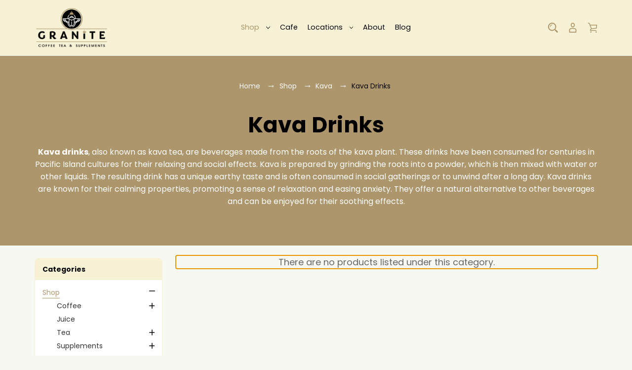

--- FILE ---
content_type: text/html; charset=UTF-8
request_url: https://granitecoffee.com/shop/kava/kava-drinks/
body_size: 13867
content:

<!DOCTYPE html>
<html class="no-js" lang="en">
    <head>
        <title>Shop - Kava - Kava Drinks - Granite Coffee Tea &amp; Supplements</title>
        <link rel="dns-prefetch preconnect" href="https://cdn11.bigcommerce.com/s-othtirc2pk" crossorigin><link rel="dns-prefetch preconnect" href="https://fonts.googleapis.com/" crossorigin><link rel="dns-prefetch preconnect" href="https://fonts.gstatic.com/" crossorigin>
        <meta name="keywords" content="Coffee, Coffee shop washington, coffee shop near me, Supplement store washington, supplement store near me, Tea, Butterfly tea, Pre work out, post work out, Lions Main mushrooms , Kratom , Kava"><link rel='canonical' href='https://granitecoffee.com/shop/kava/kava-drinks/' /><meta name='platform' content='bigcommerce.stencil' />
        
        
        
        
        <!-- BEGIN Preloading first images -->
        
        
        
        
        
        
        
        <link rel="preload" href="https://cdn11.bigcommerce.com/s-othtirc2pk/images/stencil/original/image-manager/granite-small-banner.jpg?t&#x3D;1687802191" as="image" fetchpriority="high">
        
        
        <!-- END Preloading first images -->

        <link href="https://cdn11.bigcommerce.com/s-othtirc2pk/product_images/Favicon2-Granite-Coffee-Tea-Supplements-Final-Logo.png?t&#x3D;1687797644" rel="shortcut icon">
        <meta name="viewport" content="width=device-width, initial-scale=1">

        <script>
            document.documentElement.className = document.documentElement.className.replace('no-js', 'js');
        </script>

        <script>
    function browserSupportsAllFeatures() {
        return window.Promise
            && window.fetch
            && window.URL
            && window.URLSearchParams
            && window.WeakMap
            // object-fit support
            && ('objectFit' in document.documentElement.style);
    }

    function loadScript(src) {
        var js = document.createElement('script');
        js.src = src;
        js.onerror = function () {
            console.error('Failed to load polyfill script ' + src);
        };
        document.head.appendChild(js);
    }

    if (!browserSupportsAllFeatures()) {
        loadScript('https://cdn11.bigcommerce.com/s-othtirc2pk/stencil/6f6ec660-0ed0-013c-632f-2ab937b2165e/dist/theme-bundle.polyfills.js');
    }
</script>
        <script>window.consentManagerTranslations = `{"locale":"en","locales":{"consent_manager.data_collection_warning":"en","consent_manager.accept_all_cookies":"en","consent_manager.gdpr_settings":"en","consent_manager.data_collection_preferences":"en","consent_manager.manage_data_collection_preferences":"en","consent_manager.use_data_by_cookies":"en","consent_manager.data_categories_table":"en","consent_manager.allow":"en","consent_manager.accept":"en","consent_manager.deny":"en","consent_manager.dismiss":"en","consent_manager.reject_all":"en","consent_manager.category":"en","consent_manager.purpose":"en","consent_manager.functional_category":"en","consent_manager.functional_purpose":"en","consent_manager.analytics_category":"en","consent_manager.analytics_purpose":"en","consent_manager.targeting_category":"en","consent_manager.advertising_category":"en","consent_manager.advertising_purpose":"en","consent_manager.essential_category":"en","consent_manager.esential_purpose":"en","consent_manager.yes":"en","consent_manager.no":"en","consent_manager.not_available":"en","consent_manager.cancel":"en","consent_manager.save":"en","consent_manager.back_to_preferences":"en","consent_manager.close_without_changes":"en","consent_manager.unsaved_changes":"en","consent_manager.by_using":"en","consent_manager.agree_on_data_collection":"en","consent_manager.change_preferences":"en","consent_manager.cancel_dialog_title":"en","consent_manager.privacy_policy":"en","consent_manager.allow_category_tracking":"en","consent_manager.disallow_category_tracking":"en"},"translations":{"consent_manager.data_collection_warning":"We use cookies (and other similar technologies) to collect data to improve your shopping experience.","consent_manager.accept_all_cookies":"Accept All Cookies","consent_manager.gdpr_settings":"Settings","consent_manager.data_collection_preferences":"Website Data Collection Preferences","consent_manager.manage_data_collection_preferences":"Manage Website Data Collection Preferences","consent_manager.use_data_by_cookies":" uses data collected by cookies and JavaScript libraries to improve your shopping experience.","consent_manager.data_categories_table":"The table below outlines how we use this data by category. To opt out of a category of data collection, select 'No' and save your preferences.","consent_manager.allow":"Allow","consent_manager.accept":"Accept","consent_manager.deny":"Deny","consent_manager.dismiss":"Dismiss","consent_manager.reject_all":"Reject all","consent_manager.category":"Category","consent_manager.purpose":"Purpose","consent_manager.functional_category":"Functional","consent_manager.functional_purpose":"Enables enhanced functionality, such as videos and live chat. If you do not allow these, then some or all of these functions may not work properly.","consent_manager.analytics_category":"Analytics","consent_manager.analytics_purpose":"Provide statistical information on site usage, e.g., web analytics so we can improve this website over time.","consent_manager.targeting_category":"Targeting","consent_manager.advertising_category":"Advertising","consent_manager.advertising_purpose":"Used to create profiles or personalize content to enhance your shopping experience.","consent_manager.essential_category":"Essential","consent_manager.esential_purpose":"Essential for the site and any requested services to work, but do not perform any additional or secondary function.","consent_manager.yes":"Yes","consent_manager.no":"No","consent_manager.not_available":"N/A","consent_manager.cancel":"Cancel","consent_manager.save":"Save","consent_manager.back_to_preferences":"Back to Preferences","consent_manager.close_without_changes":"You have unsaved changes to your data collection preferences. Are you sure you want to close without saving?","consent_manager.unsaved_changes":"You have unsaved changes","consent_manager.by_using":"By using our website, you're agreeing to our","consent_manager.agree_on_data_collection":"By using our website, you're agreeing to the collection of data as described in our ","consent_manager.change_preferences":"You can change your preferences at any time","consent_manager.cancel_dialog_title":"Are you sure you want to cancel?","consent_manager.privacy_policy":"Privacy Policy","consent_manager.allow_category_tracking":"Allow [CATEGORY_NAME] tracking","consent_manager.disallow_category_tracking":"Disallow [CATEGORY_NAME] tracking"}}`;</script>

        <script>
            window.lazySizesConfig = window.lazySizesConfig || {};
            window.lazySizesConfig.loadMode = 1;
        </script>
        <script async src="https://cdn11.bigcommerce.com/s-othtirc2pk/stencil/6f6ec660-0ed0-013c-632f-2ab937b2165e/dist/theme-bundle.head_async.js"></script>
        
        <link href="https://fonts.googleapis.com/css?family=Poppins:700,400&display=swap" rel="stylesheet">
        
        <script async src="https://cdn11.bigcommerce.com/s-othtirc2pk/stencil/6f6ec660-0ed0-013c-632f-2ab937b2165e/dist/theme-bundle.font.js"></script>
        

        <link data-stencil-stylesheet href="https://cdn11.bigcommerce.com/s-othtirc2pk/stencil/6f6ec660-0ed0-013c-632f-2ab937b2165e/css/theme-3a3ceb60-5265-013c-6b6e-02c733172bd2.css" rel="stylesheet">

        
<script type="text/javascript">
var BCData = {};
</script>

<script nonce="">
(function () {
    var xmlHttp = new XMLHttpRequest();

    xmlHttp.open('POST', 'https://bes.gcp.data.bigcommerce.com/nobot');
    xmlHttp.setRequestHeader('Content-Type', 'application/json');
    xmlHttp.send('{"store_id":"1002958652","timezone_offset":"-5.0","timestamp":"2026-01-27T15:38:48.88785600Z","visit_id":"b9071c41-8675-4ff3-88e9-8fcddc42182b","channel_id":1}');
})();
</script>
  
    </head>
    <body class="category-page cosmetics gridview">
        <svg data-src="https://cdn11.bigcommerce.com/s-othtirc2pk/stencil/6f6ec660-0ed0-013c-632f-2ab937b2165e/img/icon-sprite.svg" class="icons-svg-sprite"></svg>

        







<header class="header header-cosmetics" role="banner">  
    <div class="header-inner">
        <div class="container">                 
            <div class="Headerbox left-box">                    
                <a href="#" class="mobileMenu-toggle" data-mobile-menu-toggle="menu">
                    <span class="mobileMenu-toggleIcon">Toggle menu</span>
                </a>           
                    <div class="header-logo">
                        <a href="https://granitecoffee.com/" class="header-logo__link store_image" data-header-logo-link>
        <div class="header-logo-image-container">
            <img class="header-logo-image"
                 src="https://cdn11.bigcommerce.com/s-othtirc2pk/images/stencil/250x100/granite-coffee-tea-supplements-logo_1688995728__85062.original.png"
                 srcset="https://cdn11.bigcommerce.com/s-othtirc2pk/images/stencil/250x100/granite-coffee-tea-supplements-logo_1688995728__85062.original.png 1x, https://cdn11.bigcommerce.com/s-othtirc2pk/images/stencil/500x200/granite-coffee-tea-supplements-logo_1688995728__85062.original.png 2x"
                 alt="Granite Coffee Tea &amp; Supplements"
                 title="Granite Coffee Tea &amp; Supplements"
			>
        </div>
</a>
                    </div>  
                <div class="navPages-container" id="menu" data-menu>
                    <nav class="navPages">   
    <ul class="navPages-list">        
            <li class="navPages-item">
                <a class="navPages-action menusimple has-subMenu is-close  activePage"
   href="https://granitecoffee.com/shop/" data-collapsible="navPages-23" aria-label="Shop" aria-expanded="false">
    Shop
    <i class="icon navPages-action-moreIcon" >
        <svg><use xlink:href="#icon-chevron-down" /></svg>
    </i>
</a>
<div class="navPage-subMenu submenusimple" id="navPages-23" aria-hidden="true" tabindex="-1">
    <ul class="navPage-subMenu-list">  
        <!--<li class="navPage-subMenu-item">
            <a class="navPage-subMenu-action navPages-action"
               href="https://granitecoffee.com/shop/"
               aria-label="All Shop"
            >
                All Shop
            </a>
        </li>--> 
            <li class="navPage-subMenu-item">
                    <a class="navPage-subMenu-action navPages-action has-subMenu"
                       href="https://granitecoffee.com/Coffee/"
                       aria-label="Coffee"
                       data-collapsible="navPages-18"
                        data-collapsible-disabled-breakpoint="medium"
                        data-collapsible-disabled-state="open"
                        data-collapsible-enabled-state="closed"                        
                    >
                        Coffee
                        <span class="collapsible-icon-wrapper"
                            
                        >
                            <i class="icon navPages-action-moreIcon">
                                <svg><use xlink:href="#icon-chevron-down" /></svg>
                            </i>
                        </span>
                    </a>
                    <ul class="navPage-childList" id="navPages-18">
                        <li class="navPage-childList-item">
                            <a class="navPage-childList-action navPages-action"
                               href="https://granitecoffee.com/shop/coffee/ground-coffee/"
                               aria-label="Ground Coffee"
                            >
                                Ground Coffee
                            </a>
                        </li>
                        <li class="navPage-childList-item">
                            <a class="navPage-childList-action navPages-action"
                               href="https://granitecoffee.com/shop/coffee/instant-coffee/"
                               aria-label="Instant Coffee"
                            >
                                Instant Coffee
                            </a>
                        </li>
                        <li class="navPage-childList-item">
                            <a class="navPage-childList-action navPages-action"
                               href="https://granitecoffee.com/shop/coffee/k-cup-coffee-pods/"
                               aria-label="K Cup &amp; Coffee Pods"
                            >
                                K Cup &amp; Coffee Pods
                            </a>
                        </li>
                        <li class="navPage-childList-item">
                            <a class="navPage-childList-action navPages-action"
                               href="https://granitecoffee.com/shop/coffee/whole-bean-coffee/"
                               aria-label="Whole Bean Coffee"
                            >
                                Whole Bean Coffee
                            </a>
                        </li>
                    </ul>
            </li>
            <li class="navPage-subMenu-item">
                    <a class="navPage-subMenu-action navPages-action"
                       href="https://granitecoffee.com/shop/juice/"
                       aria-label="Juice"
                    >
                        Juice
                    </a>
            </li>
            <li class="navPage-subMenu-item">
                    <a class="navPage-subMenu-action navPages-action has-subMenu"
                       href="https://granitecoffee.com/tea/"
                       aria-label="Tea"
                       data-collapsible="navPages-19"
                        data-collapsible-disabled-breakpoint="medium"
                        data-collapsible-disabled-state="open"
                        data-collapsible-enabled-state="closed"                        
                    >
                        Tea
                        <span class="collapsible-icon-wrapper"
                            
                        >
                            <i class="icon navPages-action-moreIcon">
                                <svg><use xlink:href="#icon-chevron-down" /></svg>
                            </i>
                        </span>
                    </a>
                    <ul class="navPage-childList" id="navPages-19">
                        <li class="navPage-childList-item">
                            <a class="navPage-childList-action navPages-action"
                               href="https://granitecoffee.com/shop/tea/black-tea/"
                               aria-label="Black Tea"
                            >
                                Black Tea
                            </a>
                        </li>
                        <li class="navPage-childList-item">
                            <a class="navPage-childList-action navPages-action"
                               href="https://granitecoffee.com/tea/butterfly-tea/"
                               aria-label="Butterfly Tea"
                            >
                                Butterfly Tea
                            </a>
                        </li>
                        <li class="navPage-childList-item">
                            <a class="navPage-childList-action navPages-action"
                               href="https://granitecoffee.com/shop/tea/chai-tea/"
                               aria-label="Chai Tea"
                            >
                                Chai Tea
                            </a>
                        </li>
                        <li class="navPage-childList-item">
                            <a class="navPage-childList-action navPages-action"
                               href="https://granitecoffee.com/shop/tea/green-tea/"
                               aria-label="Green Tea"
                            >
                                Green Tea
                            </a>
                        </li>
                        <li class="navPage-childList-item">
                            <a class="navPage-childList-action navPages-action"
                               href="https://granitecoffee.com/shop/tea/herbal-tea/"
                               aria-label="Herbal Tea"
                            >
                                Herbal Tea
                            </a>
                        </li>
                        <li class="navPage-childList-item">
                            <a class="navPage-childList-action navPages-action"
                               href="https://granitecoffee.com/shop/tea/kava-tea/"
                               aria-label="Kava Tea"
                            >
                                Kava Tea
                            </a>
                        </li>
                        <li class="navPage-childList-item">
                            <a class="navPage-childList-action navPages-action"
                               href="https://granitecoffee.com/tea/loose-leaf-tea/"
                               aria-label="Loose Leaf Tea"
                            >
                                Loose Leaf Tea
                            </a>
                        </li>
                        <li class="navPage-childList-item">
                            <a class="navPage-childList-action navPages-action"
                               href="https://granitecoffee.com/tea/matcha-tea/"
                               aria-label="Matcha Tea"
                            >
                                Matcha Tea
                            </a>
                        </li>
                    </ul>
            </li>
            <li class="navPage-subMenu-item">
                    <a class="navPage-subMenu-action navPages-action has-subMenu"
                       href="https://granitecoffee.com/supplements/"
                       aria-label="Supplements"
                       data-collapsible="navPages-21"
                        data-collapsible-disabled-breakpoint="medium"
                        data-collapsible-disabled-state="open"
                        data-collapsible-enabled-state="closed"                        
                    >
                        Supplements
                        <span class="collapsible-icon-wrapper"
                            
                        >
                            <i class="icon navPages-action-moreIcon">
                                <svg><use xlink:href="#icon-chevron-down" /></svg>
                            </i>
                        </span>
                    </a>
                    <ul class="navPage-childList" id="navPages-21">
                        <li class="navPage-childList-item">
                            <a class="navPage-childList-action navPages-action"
                               href="https://granitecoffee.com/shop/supplements/amino-acids/"
                               aria-label="Amino Acids"
                            >
                                Amino Acids
                            </a>
                        </li>
                        <li class="navPage-childList-item">
                            <a class="navPage-childList-action navPages-action"
                               href="https://granitecoffee.com/shop/supplements/bee-pollen/"
                               aria-label="Bee Pollen"
                            >
                                Bee Pollen
                            </a>
                        </li>
                        <li class="navPage-childList-item">
                            <a class="navPage-childList-action navPages-action"
                               href="https://granitecoffee.com/shop/supplements/botanicals/"
                               aria-label="Botanicals"
                            >
                                Botanicals
                            </a>
                        </li>
                        <li class="navPage-childList-item">
                            <a class="navPage-childList-action navPages-action"
                               href="https://granitecoffee.com/shop/supplements/minerals/"
                               aria-label="Minerals"
                            >
                                Minerals
                            </a>
                        </li>
                        <li class="navPage-childList-item">
                            <a class="navPage-childList-action navPages-action"
                               href="https://granitecoffee.com/shop/supplements/moemoss-sea/"
                               aria-label="Moemoss Sea"
                            >
                                Moemoss Sea
                            </a>
                        </li>
                        <li class="navPage-childList-item">
                            <a class="navPage-childList-action navPages-action"
                               href="https://granitecoffee.com/shop/supplements/nootropics/"
                               aria-label="Nootropics"
                            >
                                Nootropics
                            </a>
                        </li>
                        <li class="navPage-childList-item">
                            <a class="navPage-childList-action navPages-action"
                               href="https://granitecoffee.com/shop/supplements/shilajit/"
                               aria-label="Shilajit"
                            >
                                Shilajit
                            </a>
                        </li>
                        <li class="navPage-childList-item">
                            <a class="navPage-childList-action navPages-action"
                               href="https://granitecoffee.com/shop/supplements/turkesterone/"
                               aria-label="Turkesterone"
                            >
                                Turkesterone
                            </a>
                        </li>
                        <li class="navPage-childList-item">
                            <a class="navPage-childList-action navPages-action"
                               href="https://granitecoffee.com/shop/supplements/vitamins/"
                               aria-label="Vitamins"
                            >
                                Vitamins
                            </a>
                        </li>
                    </ul>
            </li>
            <li class="navPage-subMenu-item">
                    <a class="navPage-subMenu-action navPages-action has-subMenu activePage"
                       href="https://granitecoffee.com/shop/kava/"
                       aria-label="Kava"
                       data-collapsible="navPages-81"
                        data-collapsible-disabled-breakpoint="medium"
                        data-collapsible-disabled-state="open"
                        data-collapsible-enabled-state="closed"                        
                    >
                        Kava
                        <span class="collapsible-icon-wrapper"
                            
                        >
                            <i class="icon navPages-action-moreIcon">
                                <svg><use xlink:href="#icon-chevron-down" /></svg>
                            </i>
                        </span>
                    </a>
                    <ul class="navPage-childList" id="navPages-81">
                        <li class="navPage-childList-item">
                            <a class="navPage-childList-action navPages-action"
                               href="https://granitecoffee.com/shop/kava/kava-blends/"
                               aria-label="Kava Blends"
                            >
                                Kava Blends
                            </a>
                        </li>
                        <li class="navPage-childList-item">
                            <a class="navPage-childList-action navPages-action"
                               href="https://granitecoffee.com/shop/kava/kava-capsules/"
                               aria-label="Kava Capsules"
                            >
                                Kava Capsules
                            </a>
                        </li>
                        <li class="navPage-childList-item">
                            <a class="navPage-childList-action navPages-action activePage"
                               href="https://granitecoffee.com/shop/kava/kava-drinks/"
                               aria-label="Kava Drinks"
                            >
                                Kava Drinks
                            </a>
                        </li>
                        <li class="navPage-childList-item">
                            <a class="navPage-childList-action navPages-action"
                               href="https://granitecoffee.com/shop/kava/kava-extracts/"
                               aria-label="Kava Extracts"
                            >
                                Kava Extracts
                            </a>
                        </li>
                        <li class="navPage-childList-item">
                            <a class="navPage-childList-action navPages-action"
                               href="https://granitecoffee.com/shop/kava/kava-gummies/"
                               aria-label="Kava Gummies"
                            >
                                Kava Gummies
                            </a>
                        </li>
                        <li class="navPage-childList-item">
                            <a class="navPage-childList-action navPages-action"
                               href="https://granitecoffee.com/shop/kava/kava-shots/"
                               aria-label="Kava Shots"
                            >
                                Kava Shots
                            </a>
                        </li>
                        <li class="navPage-childList-item">
                            <a class="navPage-childList-action navPages-action"
                               href="https://granitecoffee.com/shop/kava/kava-tea/"
                               aria-label="Kava Tea"
                            >
                                Kava Tea
                            </a>
                        </li>
                        <li class="navPage-childList-item">
                            <a class="navPage-childList-action navPages-action"
                               href="https://granitecoffee.com/shop/kava/kava-tinctures/"
                               aria-label="Kava Tinctures"
                            >
                                Kava Tinctures
                            </a>
                        </li>
                    </ul>
            </li>
            <li class="navPage-subMenu-item">
                    <a class="navPage-subMenu-action navPages-action has-subMenu"
                       href="https://granitecoffee.com/shop/kratom/"
                       aria-label="Kratom "
                       data-collapsible="navPages-90"
                        data-collapsible-disabled-breakpoint="medium"
                        data-collapsible-disabled-state="open"
                        data-collapsible-enabled-state="closed"                        
                    >
                        Kratom 
                        <span class="collapsible-icon-wrapper"
                            
                        >
                            <i class="icon navPages-action-moreIcon">
                                <svg><use xlink:href="#icon-chevron-down" /></svg>
                            </i>
                        </span>
                    </a>
                    <ul class="navPage-childList" id="navPages-90">
                        <li class="navPage-childList-item">
                            <a class="navPage-childList-action navPages-action"
                               href="https://granitecoffee.com/shop/kratom/bulk-kratom/"
                               aria-label="Bulk Kratom "
                            >
                                Bulk Kratom 
                            </a>
                        </li>
                        <li class="navPage-childList-item">
                            <a class="navPage-childList-action navPages-action"
                               href="https://granitecoffee.com/shop/kratom/kratom-capsules/"
                               aria-label="Kratom Capsules"
                            >
                                Kratom Capsules
                            </a>
                        </li>
                        <li class="navPage-childList-item">
                            <a class="navPage-childList-action navPages-action"
                               href="https://granitecoffee.com/shop/kratom/kratom-devies/"
                               aria-label="Kratom Devices"
                            >
                                Kratom Devices
                            </a>
                        </li>
                        <li class="navPage-childList-item">
                            <a class="navPage-childList-action navPages-action"
                               href="https://granitecoffee.com/shop/kratom/kratom-extracts/"
                               aria-label="Kratom Extracts"
                            >
                                Kratom Extracts
                            </a>
                        </li>
                        <li class="navPage-childList-item">
                            <a class="navPage-childList-action navPages-action"
                               href="https://granitecoffee.com/shop/kratom/kratom-gummies/"
                               aria-label="Kratom Gummies"
                            >
                                Kratom Gummies
                            </a>
                        </li>
                        <li class="navPage-childList-item">
                            <a class="navPage-childList-action navPages-action"
                               href="https://granitecoffee.com/shop/kratom/kratom-liquids/"
                               aria-label="Kratom Liquids"
                            >
                                Kratom Liquids
                            </a>
                        </li>
                        <li class="navPage-childList-item">
                            <a class="navPage-childList-action navPages-action"
                               href="https://granitecoffee.com/shop/kratom/kratom-raw-leaf/"
                               aria-label="Kratom Raw Leaf"
                            >
                                Kratom Raw Leaf
                            </a>
                        </li>
                    </ul>
            </li>
            <li class="navPage-subMenu-item">
                    <a class="navPage-subMenu-action navPages-action has-subMenu"
                       href="https://granitecoffee.com/shop/mushrooms/"
                       aria-label="Mushrooms"
                       data-collapsible="navPages-98"
                        data-collapsible-disabled-breakpoint="medium"
                        data-collapsible-disabled-state="open"
                        data-collapsible-enabled-state="closed"                        
                    >
                        Mushrooms
                        <span class="collapsible-icon-wrapper"
                            
                        >
                            <i class="icon navPages-action-moreIcon">
                                <svg><use xlink:href="#icon-chevron-down" /></svg>
                            </i>
                        </span>
                    </a>
                    <ul class="navPage-childList" id="navPages-98">
                        <li class="navPage-childList-item">
                            <a class="navPage-childList-action navPages-action"
                               href="https://granitecoffee.com/shop/mushrooms/amanita-mushrooms/"
                               aria-label="Amanita Mushrooms"
                            >
                                Amanita Mushrooms
                            </a>
                        </li>
                        <li class="navPage-childList-item">
                            <a class="navPage-childList-action navPages-action"
                               href="https://granitecoffee.com/shop/mushrooms/cordyceps-mushrooms/"
                               aria-label="Cordyceps Mushrooms "
                            >
                                Cordyceps Mushrooms 
                            </a>
                        </li>
                        <li class="navPage-childList-item">
                            <a class="navPage-childList-action navPages-action"
                               href="https://granitecoffee.com/shop/mushrooms/lions-mane-mushrooms/"
                               aria-label="Lions Mane Mushrooms"
                            >
                                Lions Mane Mushrooms
                            </a>
                        </li>
                        <li class="navPage-childList-item">
                            <a class="navPage-childList-action navPages-action"
                               href="https://granitecoffee.com/shop/mushrooms/reishe-mushrooms/"
                               aria-label="Reishe Mushrooms"
                            >
                                Reishe Mushrooms
                            </a>
                        </li>
                        <li class="navPage-childList-item">
                            <a class="navPage-childList-action navPages-action"
                               href="https://granitecoffee.com/shop/mushrooms/turkey-tail-mushrooms/"
                               aria-label="Turkey Tail Mushrooms"
                            >
                                Turkey Tail Mushrooms
                            </a>
                        </li>
                        <li class="navPage-childList-item">
                            <a class="navPage-childList-action navPages-action"
                               href="https://granitecoffee.com/shop/mushrooms/mushroom-spore-kits/"
                               aria-label="Mushroom Spore Kits"
                            >
                                Mushroom Spore Kits
                            </a>
                        </li>
                        <li class="navPage-childList-item">
                            <a class="navPage-childList-action navPages-action"
                               href="https://granitecoffee.com/shop/mushrooms/mushroom-spore-kits/mushroom-spores-kit-bags/"
                               aria-label="Mushroom Spores Kit Bags"
                            >
                                Mushroom Spores Kit Bags
                            </a>
                        </li>
                        <li class="navPage-childList-item">
                            <a class="navPage-childList-action navPages-action"
                               href="https://granitecoffee.com/shop/mushrooms/mushroom-spore-kits/mushroom-spores/"
                               aria-label="Mushroom Spores"
                            >
                                Mushroom Spores
                            </a>
                        </li>
                    </ul>
            </li>
            <li class="navPage-subMenu-item">
                    <a class="navPage-subMenu-action navPages-action has-subMenu"
                       href="https://granitecoffee.com/personal-care/haircare/"
                       aria-label="Haircare"
                       data-collapsible="navPages-32"
                        data-collapsible-disabled-breakpoint="medium"
                        data-collapsible-disabled-state="open"
                        data-collapsible-enabled-state="closed"                        
                    >
                        Haircare
                        <span class="collapsible-icon-wrapper"
                            
                        >
                            <i class="icon navPages-action-moreIcon">
                                <svg><use xlink:href="#icon-chevron-down" /></svg>
                            </i>
                        </span>
                    </a>
                    <ul class="navPage-childList" id="navPages-32">
                        <li class="navPage-childList-item">
                            <a class="navPage-childList-action navPages-action"
                               href="https://granitecoffee.com/shop/bath-body/haircare/conditioner/"
                               aria-label="Conditioner"
                            >
                                Conditioner
                            </a>
                        </li>
                        <li class="navPage-childList-item">
                            <a class="navPage-childList-action navPages-action"
                               href="https://granitecoffee.com/shop/bath-body/haircare/hair-loss-care/"
                               aria-label="Hair Loss Care "
                            >
                                Hair Loss Care 
                            </a>
                        </li>
                        <li class="navPage-childList-item">
                            <a class="navPage-childList-action navPages-action"
                               href="https://granitecoffee.com/shop/bath-body/haircare/shampoo/"
                               aria-label="Shampoo"
                            >
                                Shampoo
                            </a>
                        </li>
                    </ul>
            </li>
            <li class="navPage-subMenu-item">
                    <a class="navPage-subMenu-action navPages-action has-subMenu"
                       href="https://granitecoffee.com/supplements/fitness-active-lifestyle/"
                       aria-label="Fitness Supplements"
                       data-collapsible="navPages-40"
                        data-collapsible-disabled-breakpoint="medium"
                        data-collapsible-disabled-state="open"
                        data-collapsible-enabled-state="closed"                        
                    >
                        Fitness Supplements
                        <span class="collapsible-icon-wrapper"
                            
                        >
                            <i class="icon navPages-action-moreIcon">
                                <svg><use xlink:href="#icon-chevron-down" /></svg>
                            </i>
                        </span>
                    </a>
                    <ul class="navPage-childList" id="navPages-40">
                        <li class="navPage-childList-item">
                            <a class="navPage-childList-action navPages-action"
                               href="https://granitecoffee.com/pre-workout/"
                               aria-label="Pre Workout"
                            >
                                Pre Workout
                            </a>
                        </li>
                        <li class="navPage-childList-item">
                            <a class="navPage-childList-action navPages-action"
                               href="https://granitecoffee.com/post-workout-protein/"
                               aria-label="Post Workout (Protein)"
                            >
                                Post Workout (Protein)
                            </a>
                        </li>
                        <li class="navPage-childList-item">
                            <a class="navPage-childList-action navPages-action"
                               href="https://granitecoffee.com/publications/"
                               aria-label="Energy Drinks"
                            >
                                Energy Drinks
                            </a>
                        </li>
                    </ul>
            </li>
            <li class="navPage-subMenu-item">
                    <a class="navPage-subMenu-action navPages-action has-subMenu"
                       href="https://granitecoffee.com/skin-care/"
                       aria-label="Skin Care"
                       data-collapsible="navPages-25"
                        data-collapsible-disabled-breakpoint="medium"
                        data-collapsible-disabled-state="open"
                        data-collapsible-enabled-state="closed"                        
                    >
                        Skin Care
                        <span class="collapsible-icon-wrapper"
                            
                        >
                            <i class="icon navPages-action-moreIcon">
                                <svg><use xlink:href="#icon-chevron-down" /></svg>
                            </i>
                        </span>
                    </a>
                    <ul class="navPage-childList" id="navPages-25">
                        <li class="navPage-childList-item">
                            <a class="navPage-childList-action navPages-action"
                               href="https://granitecoffee.com/shop/bath-body/soaps/"
                               aria-label="Soaps"
                            >
                                Soaps
                            </a>
                        </li>
                        <li class="navPage-childList-item">
                            <a class="navPage-childList-action navPages-action"
                               href="https://granitecoffee.com/shop/bath-body/skin-care/cleansers/"
                               aria-label="Cleansers"
                            >
                                Cleansers
                            </a>
                        </li>
                        <li class="navPage-childList-item">
                            <a class="navPage-childList-action navPages-action"
                               href="https://granitecoffee.com/shop/bath-body/skin-care/lip-care/"
                               aria-label="Lip Care"
                            >
                                Lip Care
                            </a>
                        </li>
                        <li class="navPage-childList-item">
                            <a class="navPage-childList-action navPages-action"
                               href="https://granitecoffee.com/shop/bath-body/skin-care/masks-treatments/"
                               aria-label="Masks &amp; Treatments"
                            >
                                Masks &amp; Treatments
                            </a>
                        </li>
                        <li class="navPage-childList-item">
                            <a class="navPage-childList-action navPages-action"
                               href="https://granitecoffee.com/shop/bath-body/skin-care/moisturizers/"
                               aria-label="Moisturizers "
                            >
                                Moisturizers 
                            </a>
                        </li>
                        <li class="navPage-childList-item">
                            <a class="navPage-childList-action navPages-action"
                               href="https://granitecoffee.com/shop/bath-body/skin-care/serums-oils-concentrates/"
                               aria-label="Serums, Oils, &amp; Concentrates"
                            >
                                Serums, Oils, &amp; Concentrates
                            </a>
                        </li>
                        <li class="navPage-childList-item">
                            <a class="navPage-childList-action navPages-action"
                               href="https://granitecoffee.com/shop/bath-body/skin-care/sun-care/"
                               aria-label="Sun Care"
                            >
                                Sun Care
                            </a>
                        </li>
                        <li class="navPage-childList-item">
                            <a class="navPage-childList-action navPages-action"
                               href="https://granitecoffee.com/shop/bath-body/skin-care/toners-mists/"
                               aria-label="Toners &amp; Mists"
                            >
                                Toners &amp; Mists
                            </a>
                        </li>
                    </ul>
            </li>
            <li class="navPage-subMenu-item">
                    <a class="navPage-subMenu-action navPages-action has-subMenu"
                       href="https://granitecoffee.com/shop/tattoo-care/"
                       aria-label="Tattoo Care"
                       data-collapsible="navPages-66"
                        data-collapsible-disabled-breakpoint="medium"
                        data-collapsible-disabled-state="open"
                        data-collapsible-enabled-state="closed"                        
                    >
                        Tattoo Care
                        <span class="collapsible-icon-wrapper"
                            
                        >
                            <i class="icon navPages-action-moreIcon">
                                <svg><use xlink:href="#icon-chevron-down" /></svg>
                            </i>
                        </span>
                    </a>
                    <ul class="navPage-childList" id="navPages-66">
                        <li class="navPage-childList-item">
                            <a class="navPage-childList-action navPages-action"
                               href="https://granitecoffee.com/shop/tattoo-piercing-care/tattoo-care/tattoo-balm/"
                               aria-label="Tattoo Balm"
                            >
                                Tattoo Balm
                            </a>
                        </li>
                        <li class="navPage-childList-item">
                            <a class="navPage-childList-action navPages-action"
                               href="https://granitecoffee.com/shop/tattoo-piercing-care/tattoo-care/tattoo-lotions/"
                               aria-label="Tattoo Lotions"
                            >
                                Tattoo Lotions
                            </a>
                        </li>
                        <li class="navPage-childList-item">
                            <a class="navPage-childList-action navPages-action"
                               href="https://granitecoffee.com/shop/tattoo-piercing-care/tattoo-care/tattoo-numbing-cream/"
                               aria-label="Tattoo Numbing Cream"
                            >
                                Tattoo Numbing Cream
                            </a>
                        </li>
                        <li class="navPage-childList-item">
                            <a class="navPage-childList-action navPages-action"
                               href="https://granitecoffee.com/shop/tattoo-piercing-care/tattoo-care/tattoo-patches/"
                               aria-label="Tattoo Patches"
                            >
                                Tattoo Patches
                            </a>
                        </li>
                        <li class="navPage-childList-item">
                            <a class="navPage-childList-action navPages-action"
                               href="https://granitecoffee.com/shop/tattoo-piercing-care/tattoo-care/tattoo-soothing-gel/"
                               aria-label="Tattoo Soothing Gel"
                            >
                                Tattoo Soothing Gel
                            </a>
                        </li>
                        <li class="navPage-childList-item">
                            <a class="navPage-childList-action navPages-action"
                               href="https://granitecoffee.com/shop/tattoo-piercing-care/tattoo-care/tattoo-wash-cleansers/"
                               aria-label="Tattoo Wash &amp; Cleansers"
                            >
                                Tattoo Wash &amp; Cleansers
                            </a>
                        </li>
                    </ul>
            </li>
            <li class="navPage-subMenu-item">
                    <a class="navPage-subMenu-action navPages-action has-subMenu"
                       href="https://granitecoffee.com/shop/beard-care/"
                       aria-label="Beard Care "
                       data-collapsible="navPages-38"
                        data-collapsible-disabled-breakpoint="medium"
                        data-collapsible-disabled-state="open"
                        data-collapsible-enabled-state="closed"                        
                    >
                        Beard Care 
                        <span class="collapsible-icon-wrapper"
                            
                        >
                            <i class="icon navPages-action-moreIcon">
                                <svg><use xlink:href="#icon-chevron-down" /></svg>
                            </i>
                        </span>
                    </a>
                    <ul class="navPage-childList" id="navPages-38">
                        <li class="navPage-childList-item">
                            <a class="navPage-childList-action navPages-action"
                               href="https://granitecoffee.com/shop/bath-body/beard-care/straight-razors/"
                               aria-label="Beard Balm"
                            >
                                Beard Balm
                            </a>
                        </li>
                        <li class="navPage-childList-item">
                            <a class="navPage-childList-action navPages-action"
                               href="https://granitecoffee.com/shop/bath-body/beard-care/beard-combs/"
                               aria-label="Beard Combs"
                            >
                                Beard Combs
                            </a>
                        </li>
                        <li class="navPage-childList-item">
                            <a class="navPage-childList-action navPages-action"
                               href="https://granitecoffee.com/shop/bath-body/beard-care/beard-oil/"
                               aria-label="Beard Oil"
                            >
                                Beard Oil
                            </a>
                        </li>
                        <li class="navPage-childList-item">
                            <a class="navPage-childList-action navPages-action"
                               href="https://granitecoffee.com/shop/beard-care/safety-razors/"
                               aria-label="Safety Razors"
                            >
                                Safety Razors
                            </a>
                        </li>
                        <li class="navPage-childList-item">
                            <a class="navPage-childList-action navPages-action"
                               href="https://granitecoffee.com/shop/beard-care/straight-razors/"
                               aria-label="Straight Razors"
                            >
                                Straight Razors
                            </a>
                        </li>
                    </ul>
            </li>
            <li class="navPage-subMenu-item">
                    <a class="navPage-subMenu-action navPages-action has-subMenu"
                       href="https://granitecoffee.com/shop/piercing-care/"
                       aria-label="Piercing Care"
                       data-collapsible="navPages-58"
                        data-collapsible-disabled-breakpoint="medium"
                        data-collapsible-disabled-state="open"
                        data-collapsible-enabled-state="closed"                        
                    >
                        Piercing Care
                        <span class="collapsible-icon-wrapper"
                            
                        >
                            <i class="icon navPages-action-moreIcon">
                                <svg><use xlink:href="#icon-chevron-down" /></svg>
                            </i>
                        </span>
                    </a>
                    <ul class="navPage-childList" id="navPages-58">
                        <li class="navPage-childList-item">
                            <a class="navPage-childList-action navPages-action"
                               href="https://granitecoffee.com/shop/tattoo-piercing-care/piercing-care/body-piercing-aftercare/"
                               aria-label="Body Piercing Aftercare"
                            >
                                Body Piercing Aftercare
                            </a>
                        </li>
                        <li class="navPage-childList-item">
                            <a class="navPage-childList-action navPages-action"
                               href="https://granitecoffee.com/shop/tattoo-piercing-care/piercing-care/oral-piercing-care/"
                               aria-label="Oral Piercing Care"
                            >
                                Oral Piercing Care
                            </a>
                        </li>
                        <li class="navPage-childList-item">
                            <a class="navPage-childList-action navPages-action"
                               href="https://granitecoffee.com/shop/tattoo-piercing-care/piercing-care/pain-relief/"
                               aria-label="Pain Relief"
                            >
                                Pain Relief
                            </a>
                        </li>
                        <li class="navPage-childList-item">
                            <a class="navPage-childList-action navPages-action"
                               href="https://granitecoffee.com/shop/piercing-care/first-aid/"
                               aria-label="Piercing First Aid"
                            >
                                Piercing First Aid
                            </a>
                        </li>
                        <li class="navPage-childList-item">
                            <a class="navPage-childList-action navPages-action"
                               href="https://granitecoffee.com/shop/tattoo-piercing-care/piercing-care/piercing-moisturizer/"
                               aria-label="Piercing Moisturizer"
                            >
                                Piercing Moisturizer
                            </a>
                        </li>
                        <li class="navPage-childList-item">
                            <a class="navPage-childList-action navPages-action"
                               href="https://granitecoffee.com/shop/tattoo-piercing-care/piercing-care/sanitizer/"
                               aria-label="Piercing Sanitizer"
                            >
                                Piercing Sanitizer
                            </a>
                        </li>
                    </ul>
            </li>
            <li class="navPage-subMenu-item">
                    <a class="navPage-subMenu-action navPages-action has-subMenu"
                       href="https://granitecoffee.com/shop/clothing/"
                       aria-label="Clothing"
                       data-collapsible="navPages-120"
                        data-collapsible-disabled-breakpoint="medium"
                        data-collapsible-disabled-state="open"
                        data-collapsible-enabled-state="closed"                        
                    >
                        Clothing
                        <span class="collapsible-icon-wrapper"
                            
                        >
                            <i class="icon navPages-action-moreIcon">
                                <svg><use xlink:href="#icon-chevron-down" /></svg>
                            </i>
                        </span>
                    </a>
                    <ul class="navPage-childList" id="navPages-120">
                        <li class="navPage-childList-item">
                            <a class="navPage-childList-action navPages-action"
                               href="https://granitecoffee.com/shop/clothing/crew-neck/"
                               aria-label="Crew Neck"
                            >
                                Crew Neck
                            </a>
                        </li>
                        <li class="navPage-childList-item">
                            <a class="navPage-childList-action navPages-action"
                               href="https://granitecoffee.com/shop/clothing/hoodies/"
                               aria-label="Hoodies"
                            >
                                Hoodies
                            </a>
                        </li>
                        <li class="navPage-childList-item">
                            <a class="navPage-childList-action navPages-action"
                               href="https://granitecoffee.com/shop/clothing/t-shirts/"
                               aria-label="T-Shirts"
                            >
                                T-Shirts
                            </a>
                        </li>
                    </ul>
            </li>
            <li class="navPage-subMenu-item">
                    <a class="navPage-subMenu-action navPages-action has-subMenu"
                       href="https://granitecoffee.com/shop/accessories/"
                       aria-label="Accessories"
                       data-collapsible="navPages-115"
                        data-collapsible-disabled-breakpoint="medium"
                        data-collapsible-disabled-state="open"
                        data-collapsible-enabled-state="closed"                        
                    >
                        Accessories
                        <span class="collapsible-icon-wrapper"
                            
                        >
                            <i class="icon navPages-action-moreIcon">
                                <svg><use xlink:href="#icon-chevron-down" /></svg>
                            </i>
                        </span>
                    </a>
                    <ul class="navPage-childList" id="navPages-115">
                        <li class="navPage-childList-item">
                            <a class="navPage-childList-action navPages-action"
                               href="https://granitecoffee.com/shop/accessories/belts/"
                               aria-label="Belts"
                            >
                                Belts
                            </a>
                        </li>
                        <li class="navPage-childList-item">
                            <a class="navPage-childList-action navPages-action"
                               href="https://granitecoffee.com/shop/accessories/hats/"
                               aria-label="Hats"
                            >
                                Hats
                            </a>
                        </li>
                        <li class="navPage-childList-item">
                            <a class="navPage-childList-action navPages-action"
                               href="https://granitecoffee.com/shop/accessories/socks/"
                               aria-label="Socks"
                            >
                                Socks
                            </a>
                        </li>
                        <li class="navPage-childList-item">
                            <a class="navPage-childList-action navPages-action"
                               href="https://granitecoffee.com/shop/accessories/sunglasses/"
                               aria-label="Sunglasses"
                            >
                                Sunglasses
                            </a>
                        </li>
                        <li class="navPage-childList-item">
                            <a class="navPage-childList-action navPages-action"
                               href="https://granitecoffee.com/shop/accessories/watches/"
                               aria-label="Watches"
                            >
                                Watches
                            </a>
                        </li>
                    </ul>
            </li>
    </ul>
    <a class="navPages-action button-all-categories"
        href="https://granitecoffee.com/shop/"
        aria-label="All Shop"
        >
       All Shop
    </a>
</div>
            </li>

             
             

             <div class="navPages-item navPages-item-page">
				<li class="navPages-action navPages-dropdown-child">

						    <a class="navPages-action"
						       href="https://granitecoffee.com/cafe/"
						       aria-label="Cafe"
						    >
						        Cafe
						    </a>
						

			</div>


             <div class="navPages-item navPages-item-page">
				<li class="navPages-action navPages-dropdown-child">

						    <a class="navPages-action navPages-simple-dropdown has-subMenu is-root"
						       href="https://granitecoffee.com/new-page/"
						       data-collapsible="navPages-1"
						       aria-label="Locations"
						    >
						        Locations
						        <i class="icon navPages-action-moreIcon" aria-hidden="true">
						            <svg><use href="#icon-chevron-down" /></svg>
						        </i>
						    </a>
						    
						    
						    
							<div class="navPage-subMenu navPage-subMenu-simple-dropdown pages-menu-dropdown" id="navPages-1" aria-hidden="true" tabindex="-1">
						    <ul class="navPage-subMenu-list">
						      
						            <li class="navPage-subMenu-item-child">
						                
						                    <a class="navPage-subMenu-action navPages-action" href="https://granitecoffee.com/silverdale/">Silverdale</a>
						             
						            </li>
						            <li class="navPage-subMenu-item-child">
						                
						                    <a class="navPage-subMenu-action navPages-action" href="https://granitecoffee.com/bainbridge-island/">Bainbridge Island</a>
						             
						            </li>
						            <li class="navPage-subMenu-item-child">
						                
						                    <a class="navPage-subMenu-action navPages-action" href="https://granitecoffee.com/belfair/">Belfair</a>
						             
						            </li>
						            <li class="navPage-subMenu-item-child">
						                
						                    <a class="navPage-subMenu-action navPages-action" href="https://granitecoffee.com/bremerton/">Bremerton</a>
						             
						            </li>
						            <li class="navPage-subMenu-item-child">
						                
						                    <a class="navPage-subMenu-action navPages-action" href="https://granitecoffee.com/gig-harbor/">Gig Harbor</a>
						             
						            </li>
						            <li class="navPage-subMenu-item-child">
						                
						                    <a class="navPage-subMenu-action navPages-action" href="https://granitecoffee.com/kingston/">Kingston</a>
						             
						            </li>
						            <li class="navPage-subMenu-item-child">
						                
						                    <a class="navPage-subMenu-action navPages-action" href="https://granitecoffee.com/port-orchard/">Port Orchard</a>
						             
						            </li>
						            <li class="navPage-subMenu-item-child">
						                
						                    <a class="navPage-subMenu-action navPages-action" href="https://granitecoffee.com/poulsbo/">Poulsbo</a>
						             
						            </li>
						            <li class="navPage-subMenu-item-child">
						                
						                    <a class="navPage-subMenu-action navPages-action" href="https://granitecoffee.com/tacoma/">Tacoma</a>
						             
						            </li>
						    </ul>
						</div>

						    
						    
						

			</div>


             <div class="navPages-item navPages-item-page">
				<li class="navPages-action navPages-dropdown-child">

						    <a class="navPages-action"
						       href="https://granitecoffee.com/about-us/"
						       aria-label="About"
						    >
						        About
						    </a>
						

			</div>


             <div class="navPages-item navPages-item-page">
				<li class="navPages-action navPages-dropdown-child">

						    <a class="navPages-action"
						       href="https://granitecoffee.com/blog/"
						       aria-label="Blog"
						    >
						        Blog
						    </a>
						

			</div>

			
             
	
             
             
             
             
             
             
             
             
    </ul>
     <ul class="navPages-list navPages-list--user">
        <li class="navPages-item navUser-item-wishlist">            
            <a class="navPages-action needsclick" href="/wishlist.php">             
              <span>Wishlist</span>
            </a>
        </li>

        <li class="navPages-item navUser-item-compare" id="compare-link-nav">
            <a class="navPages-action navUser-item--compare needsclick" title="Compare" id="compareurl-nav" href="/compare">
              <span>Compare <span class="countPill countPill--positive" id="compare-item-nav"></span></span>
            </a>          
        </li> 
            <li class="navPages-item">
                <a class="navPages-action"
                   href="/login.php"
                   aria-label="Sign in"
                >
                    Sign in
                </a>
                    <a class="navPages-action"
                       href="/login.php?action&#x3D;create_account"
                       aria-label="Create an Account"
                    >
                        Create an Account
                    </a>
            </li>
    </ul>
</nav>
                </div>
                <nav class="navUser">
    <ul class="navUser-section navUser-section--alt">            
        <li class="navUser-item navUser-item-quickSearch">
            <button class="navUser-action navUser-action--quickSearch"
               type="button"
               id="quick-search-expand"
               data-search="quickSearch"
               aria-controls="quickSearch"
               aria-label="Search"
            >
            <svg class="search-icon Headericon"><use xlink:href="#icon-search"></use></svg>
            </button>
                     
        </li>
        <li class="navUser-item navUser-item--account">
    <a class="navUser-action needsclick" href="/account.php" data-dropdown="userAccount"
           aria-controls="userAccount"
           aria-expanded="false" alt="User Account"
           title="User Account">
      <svg class="Headericon"><use xlink:href="#icon-user" /></svg>
      <i class="icon" aria-hidden="true">
          <svg>
              <use xlink:href="#icon-chevron-down"></use>
          </svg>
      </i>      
    </a>
    <ul class="dropdown-menu" id="userAccount" data-dropdown-content data-options="align:right" aria-hidden="true" tabindex="-1">
        <li class="navUser-item">
          <a class="navUser-action needsclick" href="/login.php">
            <i class="icon" aria-hidden="true">
              <svg>
                  <use xlink:href="#icon-signout"></use>
              </svg>
            </i>
            <span>Sign in</span>
          </a>
        </li>
        <li class="navUser-item">
          <a class="navUser-action needsclick" href="/login.php?action&#x3D;create_account">
            <i class="icon" aria-hidden="true">
              <svg>
                  <use xlink:href="#icon-register"></use>
              </svg>
            </i>
            <span>Create an Account</span>
          </a>
        </li>
        <li class="navUser-item navUser-item-wishlist">            
            <a class="navUser-action needsclick" href="/wishlist.php">
              <i class="icon" aria-hidden="true">
                <svg>
                    <use xlink:href="#icon-wishlist"></use>
                </svg>
              </i>
              <span>Wishlist</span>
            </a>
        </li>

      <li class="navUser-item navUser-item-compare" id="compare-link">
        <a class="navUser-action navUser-item--compare needsclick" title="Compare" id="compareurl" href="/compare">
          <i class="icon" aria-hidden="true">
            <svg><use xlink:href="#icon-compare" /></svg>
          </i>            
          <span>Compare <span class="countPill countPill--positive" id="compare-item"></span></span>
        </a>          
    </li> 
      <li class="navUser-item currencyselectorbox">       
                    </li>
    </ul>
</li>
        <li class="navUser-item navUser-item--cart">
            <a class="navUser-action"
               data-cart-preview
               data-dropdown="cart-preview-dropdown"
               data-options="align:right"
               href="/cart.php"
               aria-label="Cart with 0 items"
               alt="Cart with 0 items"
               title="Cart with 0 items"
            >
                <span class="navUser-item-cartLabel"><svg class="cart Headericon"><use xlink:href="#icon-cart" /></svg></span>
                <span class="countPill cart-quantity"></span>
            </a>

            <div class="dropdown-menu dropdownfull" id="cart-preview-dropdown" data-dropdown-content></div>
        </li>
    </ul>
    
</nav>
<div class="headersearch-dropdownbox">
    <div class="dropdown dropdown--quickSearch" id="quickSearch" aria-hidden="true" data-prevent-quick-search-close>
        <div class="searchboxmain">
<form class="form" action="/search.php"  id="mobileQuickSearchForm">
    <fieldset class="form-fieldset">
        <div class="form-field">
            <label class="is-srOnly" for="search_query">Search</label>
            <input class="form-input" data-search-quick name="search_query" id="search_query" data-error-message="Search field cannot be empty." placeholder="Search the store" autocomplete="off">
            <span class="search-icon-main" onclick="document.getElementById('mobileQuickSearchForm').submit();"><svg class="search-icon Headericon"><use xlink:href="#icon-search"></use></svg></span>
        </div>
    </fieldset>
</form>
<section class="quickSearchResults" data-bind="html: results"></section>
</div>

    </div>
</div>  
            </div>
        </div> 
    </div> 
</header>
<div data-content-region="header_bottom--global"></div>

        <main class="body category-page" id="main-content" role="main" data-currency-code="USD">
     
    <section class="header-section">
    <div class="category-img-box">
    </div>
    <div class="header-content-box">
        <div class="container">
            <nav aria-label="Breadcrumb">
    <ol class="breadcrumbs">
                <li class="breadcrumb ">
                    <a class="breadcrumb-label"
                       href="https://granitecoffee.com/"
                       
                    >
                        <span>Home</span>
                    </a>
                </li>
                <li class="breadcrumb ">
                    <a class="breadcrumb-label"
                       href="https://granitecoffee.com/shop/"
                       
                    >
                        <span>Shop</span>
                    </a>
                </li>
                <li class="breadcrumb ">
                    <a class="breadcrumb-label"
                       href="https://granitecoffee.com/shop/kava/"
                       
                    >
                        <span>Kava</span>
                    </a>
                </li>
                <li class="breadcrumb is-active">
                    <a class="breadcrumb-label"
                       href="https://granitecoffee.com/shop/kava/kava-drinks/"
                       aria-current="page"
                    >
                        <span>Kava Drinks</span>
                    </a>
                </li>
    </ol>
</nav>

<script type="application/ld+json">
{
    "@context": "https://schema.org",
    "@type": "BreadcrumbList",
    "itemListElement":
    [
        {
            "@type": "ListItem",
            "position": 1,
            "item": {
                "@id": "https://granitecoffee.com/",
                "name": "Home"
            }
        },
        {
            "@type": "ListItem",
            "position": 2,
            "item": {
                "@id": "https://granitecoffee.com/shop/",
                "name": "Shop"
            }
        },
        {
            "@type": "ListItem",
            "position": 3,
            "item": {
                "@id": "https://granitecoffee.com/shop/kava/",
                "name": "Kava"
            }
        },
        {
            "@type": "ListItem",
            "position": 4,
            "item": {
                "@id": "https://granitecoffee.com/shop/kava/kava-drinks/",
                "name": "Kava Drinks"
            }
        }
    ]
}
</script>
            
            
                <h1 class="page-heading">Kava Drinks</h1>           
            <div class="category-description">
                <p><strong>Kava drinks</strong>, also known as kava tea, are beverages made from the roots of the kava plant. These drinks have been consumed for centuries in Pacific Island cultures for their relaxing and social effects. Kava is prepared by grinding the roots into a powder, which is then mixed with water or other liquids. The resulting drink has a unique earthy taste and is often consumed in social gatherings or to unwind after a long day. Kava drinks are known for their calming properties, promoting a sense of relaxation and easing anxiety. They offer a natural alternative to other beverages and can be enjoyed for their soothing effects.</p>
            </div>
            
        </div>        
    </div> 
</section>
<div data-content-region="category_below_header"></div>
  
    
    <div class="container">
        <div class="page">
        <aside class="page-sidebar no-products" id="faceted-search-container">
            <nav>
    <div class="accordion-block">    
    <div class="accordion-nav-clear-holder">
        <button type="button"
            class="accordion-navigation toggleLink is-open btn-disable"
            data-collapsible="#categories-list"
            role="button">
            <span class="accordion-title">                
                Categories
            </span>
            <span>            
                <i class="icon navPages-action-moreIcon" aria-hidden="true"><svg><use xlink:href="#icon-chevron-down" /></svg></i>        
            </span>
        </button>
    </div>

    <div id="categories-list" class="accordion-content  is-open  first-level-category">
        <ul class="navPages-list">
                <li class="navPages-item level-one">
                    <a class="navPages-action has-subMenu parent-category" href="https://granitecoffee.com/shop/" id="23">                        
                        Shop    
                    </a>
                    <span class="action-icon">
                        <i class="icon icon-add" aria-hidden="true"><svg><use xlink:href="#icon-add" /></svg></i>
                        <i class="icon icon-remove" aria-hidden="true"><svg><use xlink:href="#icon-remove" /></svg></i>
                    </span>
                    <div class="navPage-subMenu second-level-category" tabindex="-1" id="23">
                        <ul class="navPage-subMenu-list">
                                <li class="navPage-subMenu-item level-two">
                                        <a class="navPage-subMenu-action navPages-action has-subMenu second-level"
                                            href="https://granitecoffee.com/Coffee/" id="18">                                            
                                            Coffee
                                        </a>
                                        <span class="action-icon">
                                        <i class="icon icon-add" aria-hidden="true"><svg><use xlink:href="#icon-add" /></svg></i>
                                        <i class="icon icon-remove" aria-hidden="true"><svg><use xlink:href="#icon-remove" /></svg></i>
                                        </span>
                                        <div class="navPage-subMenu third-level-category" tabindex="-1" id="18">
                                            <ul class="navPage-subMenu-list">
                                                    <li class="navPage-subMenu-item level-three">
                                                        <a class="navPage-subMenu-action navPages-action third-level-without-submenu third-level" href="https://granitecoffee.com/shop/coffee/ground-coffee/">                                                            
                                                            Ground Coffee
                                                        </a>
                                                    </li>
                                                    <li class="navPage-subMenu-item level-three">
                                                        <a class="navPage-subMenu-action navPages-action third-level-without-submenu third-level" href="https://granitecoffee.com/shop/coffee/instant-coffee/">                                                            
                                                            Instant Coffee
                                                        </a>
                                                    </li>
                                                    <li class="navPage-subMenu-item level-three">
                                                        <a class="navPage-subMenu-action navPages-action third-level-without-submenu third-level" href="https://granitecoffee.com/shop/coffee/k-cup-coffee-pods/">                                                            
                                                            K Cup &amp; Coffee Pods
                                                        </a>
                                                    </li>
                                                    <li class="navPage-subMenu-item level-three">
                                                        <a class="navPage-subMenu-action navPages-action third-level-without-submenu third-level" href="https://granitecoffee.com/shop/coffee/whole-bean-coffee/">                                                            
                                                            Whole Bean Coffee
                                                        </a>
                                                    </li>
                                            </ul>
                                        </div>
                                </li>
                                <li class="navPage-subMenu-item level-two">
                                        <a class="navPage-subMenu-action navPages-action second-level-without-submenu second-level" href="https://granitecoffee.com/shop/juice/" id="129">                                            
                                            Juice
                                        </a>
                                </li>
                                <li class="navPage-subMenu-item level-two">
                                        <a class="navPage-subMenu-action navPages-action has-subMenu second-level"
                                            href="https://granitecoffee.com/tea/" id="19">                                            
                                            Tea
                                        </a>
                                        <span class="action-icon">
                                        <i class="icon icon-add" aria-hidden="true"><svg><use xlink:href="#icon-add" /></svg></i>
                                        <i class="icon icon-remove" aria-hidden="true"><svg><use xlink:href="#icon-remove" /></svg></i>
                                        </span>
                                        <div class="navPage-subMenu third-level-category" tabindex="-1" id="19">
                                            <ul class="navPage-subMenu-list">
                                                    <li class="navPage-subMenu-item level-three">
                                                        <a class="navPage-subMenu-action navPages-action third-level-without-submenu third-level" href="https://granitecoffee.com/shop/tea/black-tea/">                                                            
                                                            Black Tea
                                                        </a>
                                                    </li>
                                                    <li class="navPage-subMenu-item level-three">
                                                        <a class="navPage-subMenu-action navPages-action third-level-without-submenu third-level" href="https://granitecoffee.com/tea/butterfly-tea/">                                                            
                                                            Butterfly Tea
                                                        </a>
                                                    </li>
                                                    <li class="navPage-subMenu-item level-three">
                                                        <a class="navPage-subMenu-action navPages-action third-level-without-submenu third-level" href="https://granitecoffee.com/shop/tea/chai-tea/">                                                            
                                                            Chai Tea
                                                        </a>
                                                    </li>
                                                    <li class="navPage-subMenu-item level-three">
                                                        <a class="navPage-subMenu-action navPages-action third-level-without-submenu third-level" href="https://granitecoffee.com/shop/tea/green-tea/">                                                            
                                                            Green Tea
                                                        </a>
                                                    </li>
                                                    <li class="navPage-subMenu-item level-three">
                                                        <a class="navPage-subMenu-action navPages-action third-level-without-submenu third-level" href="https://granitecoffee.com/shop/tea/herbal-tea/">                                                            
                                                            Herbal Tea
                                                        </a>
                                                    </li>
                                                    <li class="navPage-subMenu-item level-three">
                                                        <a class="navPage-subMenu-action navPages-action third-level-without-submenu third-level" href="https://granitecoffee.com/shop/tea/kava-tea/">                                                            
                                                            Kava Tea
                                                        </a>
                                                    </li>
                                                    <li class="navPage-subMenu-item level-three">
                                                        <a class="navPage-subMenu-action navPages-action third-level-without-submenu third-level" href="https://granitecoffee.com/tea/loose-leaf-tea/">                                                            
                                                            Loose Leaf Tea
                                                        </a>
                                                    </li>
                                                    <li class="navPage-subMenu-item level-three">
                                                        <a class="navPage-subMenu-action navPages-action third-level-without-submenu third-level" href="https://granitecoffee.com/tea/matcha-tea/">                                                            
                                                            Matcha Tea
                                                        </a>
                                                    </li>
                                            </ul>
                                        </div>
                                </li>
                                <li class="navPage-subMenu-item level-two">
                                        <a class="navPage-subMenu-action navPages-action has-subMenu second-level"
                                            href="https://granitecoffee.com/supplements/" id="21">                                            
                                            Supplements
                                        </a>
                                        <span class="action-icon">
                                        <i class="icon icon-add" aria-hidden="true"><svg><use xlink:href="#icon-add" /></svg></i>
                                        <i class="icon icon-remove" aria-hidden="true"><svg><use xlink:href="#icon-remove" /></svg></i>
                                        </span>
                                        <div class="navPage-subMenu third-level-category" tabindex="-1" id="21">
                                            <ul class="navPage-subMenu-list">
                                                    <li class="navPage-subMenu-item level-three">
                                                        <a class="navPage-subMenu-action navPages-action third-level-without-submenu third-level" href="https://granitecoffee.com/shop/supplements/amino-acids/">                                                            
                                                            Amino Acids
                                                        </a>
                                                    </li>
                                                    <li class="navPage-subMenu-item level-three">
                                                        <a class="navPage-subMenu-action navPages-action third-level-without-submenu third-level" href="https://granitecoffee.com/shop/supplements/bee-pollen/">                                                            
                                                            Bee Pollen
                                                        </a>
                                                    </li>
                                                    <li class="navPage-subMenu-item level-three">
                                                        <a class="navPage-subMenu-action navPages-action third-level-without-submenu third-level" href="https://granitecoffee.com/shop/supplements/botanicals/">                                                            
                                                            Botanicals
                                                        </a>
                                                    </li>
                                                    <li class="navPage-subMenu-item level-three">
                                                        <a class="navPage-subMenu-action navPages-action third-level-without-submenu third-level" href="https://granitecoffee.com/shop/supplements/minerals/">                                                            
                                                            Minerals
                                                        </a>
                                                    </li>
                                                    <li class="navPage-subMenu-item level-three">
                                                        <a class="navPage-subMenu-action navPages-action third-level-without-submenu third-level" href="https://granitecoffee.com/shop/supplements/moemoss-sea/">                                                            
                                                            Moemoss Sea
                                                        </a>
                                                    </li>
                                                    <li class="navPage-subMenu-item level-three">
                                                        <a class="navPage-subMenu-action navPages-action third-level-without-submenu third-level" href="https://granitecoffee.com/shop/supplements/nootropics/">                                                            
                                                            Nootropics
                                                        </a>
                                                    </li>
                                                    <li class="navPage-subMenu-item level-three">
                                                        <a class="navPage-subMenu-action navPages-action third-level-without-submenu third-level" href="https://granitecoffee.com/shop/supplements/shilajit/">                                                            
                                                            Shilajit
                                                        </a>
                                                    </li>
                                                    <li class="navPage-subMenu-item level-three">
                                                        <a class="navPage-subMenu-action navPages-action third-level-without-submenu third-level" href="https://granitecoffee.com/shop/supplements/turkesterone/">                                                            
                                                            Turkesterone
                                                        </a>
                                                    </li>
                                                    <li class="navPage-subMenu-item level-three">
                                                        <a class="navPage-subMenu-action navPages-action third-level-without-submenu third-level" href="https://granitecoffee.com/shop/supplements/vitamins/">                                                            
                                                            Vitamins
                                                        </a>
                                                    </li>
                                            </ul>
                                        </div>
                                </li>
                                <li class="navPage-subMenu-item level-two">
                                        <a class="navPage-subMenu-action navPages-action has-subMenu second-level"
                                            href="https://granitecoffee.com/shop/kava/" id="81">                                            
                                            Kava
                                        </a>
                                        <span class="action-icon">
                                        <i class="icon icon-add" aria-hidden="true"><svg><use xlink:href="#icon-add" /></svg></i>
                                        <i class="icon icon-remove" aria-hidden="true"><svg><use xlink:href="#icon-remove" /></svg></i>
                                        </span>
                                        <div class="navPage-subMenu third-level-category" tabindex="-1" id="81">
                                            <ul class="navPage-subMenu-list">
                                                    <li class="navPage-subMenu-item level-three">
                                                        <a class="navPage-subMenu-action navPages-action third-level-without-submenu third-level" href="https://granitecoffee.com/shop/kava/kava-blends/">                                                            
                                                            Kava Blends
                                                        </a>
                                                    </li>
                                                    <li class="navPage-subMenu-item level-three">
                                                        <a class="navPage-subMenu-action navPages-action third-level-without-submenu third-level" href="https://granitecoffee.com/shop/kava/kava-capsules/">                                                            
                                                            Kava Capsules
                                                        </a>
                                                    </li>
                                                    <li class="navPage-subMenu-item level-three">
                                                        <a class="navPage-subMenu-action navPages-action third-level-without-submenu third-level" href="https://granitecoffee.com/shop/kava/kava-drinks/">                                                            
                                                            Kava Drinks
                                                        </a>
                                                    </li>
                                                    <li class="navPage-subMenu-item level-three">
                                                        <a class="navPage-subMenu-action navPages-action third-level-without-submenu third-level" href="https://granitecoffee.com/shop/kava/kava-extracts/">                                                            
                                                            Kava Extracts
                                                        </a>
                                                    </li>
                                                    <li class="navPage-subMenu-item level-three">
                                                        <a class="navPage-subMenu-action navPages-action third-level-without-submenu third-level" href="https://granitecoffee.com/shop/kava/kava-gummies/">                                                            
                                                            Kava Gummies
                                                        </a>
                                                    </li>
                                                    <li class="navPage-subMenu-item level-three">
                                                        <a class="navPage-subMenu-action navPages-action third-level-without-submenu third-level" href="https://granitecoffee.com/shop/kava/kava-shots/">                                                            
                                                            Kava Shots
                                                        </a>
                                                    </li>
                                                    <li class="navPage-subMenu-item level-three">
                                                        <a class="navPage-subMenu-action navPages-action third-level-without-submenu third-level" href="https://granitecoffee.com/shop/kava/kava-tea/">                                                            
                                                            Kava Tea
                                                        </a>
                                                    </li>
                                                    <li class="navPage-subMenu-item level-three">
                                                        <a class="navPage-subMenu-action navPages-action third-level-without-submenu third-level" href="https://granitecoffee.com/shop/kava/kava-tinctures/">                                                            
                                                            Kava Tinctures
                                                        </a>
                                                    </li>
                                            </ul>
                                        </div>
                                </li>
                                <li class="navPage-subMenu-item level-two">
                                        <a class="navPage-subMenu-action navPages-action has-subMenu second-level"
                                            href="https://granitecoffee.com/shop/kratom/" id="90">                                            
                                            Kratom 
                                        </a>
                                        <span class="action-icon">
                                        <i class="icon icon-add" aria-hidden="true"><svg><use xlink:href="#icon-add" /></svg></i>
                                        <i class="icon icon-remove" aria-hidden="true"><svg><use xlink:href="#icon-remove" /></svg></i>
                                        </span>
                                        <div class="navPage-subMenu third-level-category" tabindex="-1" id="90">
                                            <ul class="navPage-subMenu-list">
                                                    <li class="navPage-subMenu-item level-three">
                                                        <a class="navPage-subMenu-action navPages-action third-level-without-submenu third-level" href="https://granitecoffee.com/shop/kratom/bulk-kratom/">                                                            
                                                            Bulk Kratom 
                                                        </a>
                                                    </li>
                                                    <li class="navPage-subMenu-item level-three">
                                                        <a class="navPage-subMenu-action navPages-action third-level-without-submenu third-level" href="https://granitecoffee.com/shop/kratom/kratom-capsules/">                                                            
                                                            Kratom Capsules
                                                        </a>
                                                    </li>
                                                    <li class="navPage-subMenu-item level-three">
                                                        <a class="navPage-subMenu-action navPages-action third-level-without-submenu third-level" href="https://granitecoffee.com/shop/kratom/kratom-devies/">                                                            
                                                            Kratom Devices
                                                        </a>
                                                    </li>
                                                    <li class="navPage-subMenu-item level-three">
                                                        <a class="navPage-subMenu-action navPages-action third-level-without-submenu third-level" href="https://granitecoffee.com/shop/kratom/kratom-extracts/">                                                            
                                                            Kratom Extracts
                                                        </a>
                                                    </li>
                                                    <li class="navPage-subMenu-item level-three">
                                                        <a class="navPage-subMenu-action navPages-action third-level-without-submenu third-level" href="https://granitecoffee.com/shop/kratom/kratom-gummies/">                                                            
                                                            Kratom Gummies
                                                        </a>
                                                    </li>
                                                    <li class="navPage-subMenu-item level-three">
                                                        <a class="navPage-subMenu-action navPages-action third-level-without-submenu third-level" href="https://granitecoffee.com/shop/kratom/kratom-liquids/">                                                            
                                                            Kratom Liquids
                                                        </a>
                                                    </li>
                                                    <li class="navPage-subMenu-item level-three">
                                                        <a class="navPage-subMenu-action navPages-action third-level-without-submenu third-level" href="https://granitecoffee.com/shop/kratom/kratom-raw-leaf/">                                                            
                                                            Kratom Raw Leaf
                                                        </a>
                                                    </li>
                                            </ul>
                                        </div>
                                </li>
                                <li class="navPage-subMenu-item level-two">
                                        <a class="navPage-subMenu-action navPages-action has-subMenu second-level"
                                            href="https://granitecoffee.com/shop/mushrooms/" id="98">                                            
                                            Mushrooms
                                        </a>
                                        <span class="action-icon">
                                        <i class="icon icon-add" aria-hidden="true"><svg><use xlink:href="#icon-add" /></svg></i>
                                        <i class="icon icon-remove" aria-hidden="true"><svg><use xlink:href="#icon-remove" /></svg></i>
                                        </span>
                                        <div class="navPage-subMenu third-level-category" tabindex="-1" id="98">
                                            <ul class="navPage-subMenu-list">
                                                    <li class="navPage-subMenu-item level-three">
                                                        <a class="navPage-subMenu-action navPages-action third-level-without-submenu third-level" href="https://granitecoffee.com/shop/mushrooms/amanita-mushrooms/">                                                            
                                                            Amanita Mushrooms
                                                        </a>
                                                    </li>
                                                    <li class="navPage-subMenu-item level-three">
                                                        <a class="navPage-subMenu-action navPages-action third-level-without-submenu third-level" href="https://granitecoffee.com/shop/mushrooms/cordyceps-mushrooms/">                                                            
                                                            Cordyceps Mushrooms 
                                                        </a>
                                                    </li>
                                                    <li class="navPage-subMenu-item level-three">
                                                        <a class="navPage-subMenu-action navPages-action third-level-without-submenu third-level" href="https://granitecoffee.com/shop/mushrooms/lions-mane-mushrooms/">                                                            
                                                            Lions Mane Mushrooms
                                                        </a>
                                                    </li>
                                                    <li class="navPage-subMenu-item level-three">
                                                        <a class="navPage-subMenu-action navPages-action third-level-without-submenu third-level" href="https://granitecoffee.com/shop/mushrooms/reishe-mushrooms/">                                                            
                                                            Reishe Mushrooms
                                                        </a>
                                                    </li>
                                                    <li class="navPage-subMenu-item level-three">
                                                        <a class="navPage-subMenu-action navPages-action third-level-without-submenu third-level" href="https://granitecoffee.com/shop/mushrooms/turkey-tail-mushrooms/">                                                            
                                                            Turkey Tail Mushrooms
                                                        </a>
                                                    </li>
                                                    <li class="navPage-subMenu-item level-three">
                                                        <a class="navPage-subMenu-action navPages-action third-level-without-submenu third-level" href="https://granitecoffee.com/shop/mushrooms/mushroom-spore-kits/">                                                            
                                                            Mushroom Spore Kits
                                                        </a>
                                                    </li>
                                                    <li class="navPage-subMenu-item level-three">
                                                        <a class="navPage-subMenu-action navPages-action third-level-without-submenu third-level" href="https://granitecoffee.com/shop/mushrooms/mushroom-spore-kits/mushroom-spores-kit-bags/">                                                            
                                                            Mushroom Spores Kit Bags
                                                        </a>
                                                    </li>
                                                    <li class="navPage-subMenu-item level-three">
                                                        <a class="navPage-subMenu-action navPages-action third-level-without-submenu third-level" href="https://granitecoffee.com/shop/mushrooms/mushroom-spore-kits/mushroom-spores/">                                                            
                                                            Mushroom Spores
                                                        </a>
                                                    </li>
                                            </ul>
                                        </div>
                                </li>
                                <li class="navPage-subMenu-item level-two">
                                        <a class="navPage-subMenu-action navPages-action has-subMenu second-level"
                                            href="https://granitecoffee.com/personal-care/haircare/" id="32">                                            
                                            Haircare
                                        </a>
                                        <span class="action-icon">
                                        <i class="icon icon-add" aria-hidden="true"><svg><use xlink:href="#icon-add" /></svg></i>
                                        <i class="icon icon-remove" aria-hidden="true"><svg><use xlink:href="#icon-remove" /></svg></i>
                                        </span>
                                        <div class="navPage-subMenu third-level-category" tabindex="-1" id="32">
                                            <ul class="navPage-subMenu-list">
                                                    <li class="navPage-subMenu-item level-three">
                                                        <a class="navPage-subMenu-action navPages-action third-level-without-submenu third-level" href="https://granitecoffee.com/shop/bath-body/haircare/conditioner/">                                                            
                                                            Conditioner
                                                        </a>
                                                    </li>
                                                    <li class="navPage-subMenu-item level-three">
                                                        <a class="navPage-subMenu-action navPages-action third-level-without-submenu third-level" href="https://granitecoffee.com/shop/bath-body/haircare/hair-loss-care/">                                                            
                                                            Hair Loss Care 
                                                        </a>
                                                    </li>
                                                    <li class="navPage-subMenu-item level-three">
                                                        <a class="navPage-subMenu-action navPages-action third-level-without-submenu third-level" href="https://granitecoffee.com/shop/bath-body/haircare/shampoo/">                                                            
                                                            Shampoo
                                                        </a>
                                                    </li>
                                            </ul>
                                        </div>
                                </li>
                                <li class="navPage-subMenu-item level-two">
                                        <a class="navPage-subMenu-action navPages-action has-subMenu second-level"
                                            href="https://granitecoffee.com/supplements/fitness-active-lifestyle/" id="40">                                            
                                            Fitness Supplements
                                        </a>
                                        <span class="action-icon">
                                        <i class="icon icon-add" aria-hidden="true"><svg><use xlink:href="#icon-add" /></svg></i>
                                        <i class="icon icon-remove" aria-hidden="true"><svg><use xlink:href="#icon-remove" /></svg></i>
                                        </span>
                                        <div class="navPage-subMenu third-level-category" tabindex="-1" id="40">
                                            <ul class="navPage-subMenu-list">
                                                    <li class="navPage-subMenu-item level-three">
                                                        <a class="navPage-subMenu-action navPages-action third-level-without-submenu third-level" href="https://granitecoffee.com/pre-workout/">                                                            
                                                            Pre Workout
                                                        </a>
                                                    </li>
                                                    <li class="navPage-subMenu-item level-three">
                                                        <a class="navPage-subMenu-action navPages-action third-level-without-submenu third-level" href="https://granitecoffee.com/post-workout-protein/">                                                            
                                                            Post Workout (Protein)
                                                        </a>
                                                    </li>
                                                    <li class="navPage-subMenu-item level-three">
                                                        <a class="navPage-subMenu-action navPages-action third-level-without-submenu third-level" href="https://granitecoffee.com/publications/">                                                            
                                                            Energy Drinks
                                                        </a>
                                                    </li>
                                            </ul>
                                        </div>
                                </li>
                                <li class="navPage-subMenu-item level-two">
                                        <a class="navPage-subMenu-action navPages-action has-subMenu second-level"
                                            href="https://granitecoffee.com/skin-care/" id="25">                                            
                                            Skin Care
                                        </a>
                                        <span class="action-icon">
                                        <i class="icon icon-add" aria-hidden="true"><svg><use xlink:href="#icon-add" /></svg></i>
                                        <i class="icon icon-remove" aria-hidden="true"><svg><use xlink:href="#icon-remove" /></svg></i>
                                        </span>
                                        <div class="navPage-subMenu third-level-category" tabindex="-1" id="25">
                                            <ul class="navPage-subMenu-list">
                                                    <li class="navPage-subMenu-item level-three">
                                                        <a class="navPage-subMenu-action navPages-action third-level-without-submenu third-level" href="https://granitecoffee.com/shop/bath-body/soaps/">                                                            
                                                            Soaps
                                                        </a>
                                                    </li>
                                                    <li class="navPage-subMenu-item level-three">
                                                        <a class="navPage-subMenu-action navPages-action third-level-without-submenu third-level" href="https://granitecoffee.com/shop/bath-body/skin-care/cleansers/">                                                            
                                                            Cleansers
                                                        </a>
                                                    </li>
                                                    <li class="navPage-subMenu-item level-three">
                                                        <a class="navPage-subMenu-action navPages-action third-level-without-submenu third-level" href="https://granitecoffee.com/shop/bath-body/skin-care/lip-care/">                                                            
                                                            Lip Care
                                                        </a>
                                                    </li>
                                                    <li class="navPage-subMenu-item level-three">
                                                        <a class="navPage-subMenu-action navPages-action third-level-without-submenu third-level" href="https://granitecoffee.com/shop/bath-body/skin-care/masks-treatments/">                                                            
                                                            Masks &amp; Treatments
                                                        </a>
                                                    </li>
                                                    <li class="navPage-subMenu-item level-three">
                                                        <a class="navPage-subMenu-action navPages-action third-level-without-submenu third-level" href="https://granitecoffee.com/shop/bath-body/skin-care/moisturizers/">                                                            
                                                            Moisturizers 
                                                        </a>
                                                    </li>
                                                    <li class="navPage-subMenu-item level-three">
                                                        <a class="navPage-subMenu-action navPages-action third-level-without-submenu third-level" href="https://granitecoffee.com/shop/bath-body/skin-care/serums-oils-concentrates/">                                                            
                                                            Serums, Oils, &amp; Concentrates
                                                        </a>
                                                    </li>
                                                    <li class="navPage-subMenu-item level-three">
                                                        <a class="navPage-subMenu-action navPages-action third-level-without-submenu third-level" href="https://granitecoffee.com/shop/bath-body/skin-care/sun-care/">                                                            
                                                            Sun Care
                                                        </a>
                                                    </li>
                                                    <li class="navPage-subMenu-item level-three">
                                                        <a class="navPage-subMenu-action navPages-action third-level-without-submenu third-level" href="https://granitecoffee.com/shop/bath-body/skin-care/toners-mists/">                                                            
                                                            Toners &amp; Mists
                                                        </a>
                                                    </li>
                                            </ul>
                                        </div>
                                </li>
                                <li class="navPage-subMenu-item level-two">
                                        <a class="navPage-subMenu-action navPages-action has-subMenu second-level"
                                            href="https://granitecoffee.com/shop/tattoo-care/" id="66">                                            
                                            Tattoo Care
                                        </a>
                                        <span class="action-icon">
                                        <i class="icon icon-add" aria-hidden="true"><svg><use xlink:href="#icon-add" /></svg></i>
                                        <i class="icon icon-remove" aria-hidden="true"><svg><use xlink:href="#icon-remove" /></svg></i>
                                        </span>
                                        <div class="navPage-subMenu third-level-category" tabindex="-1" id="66">
                                            <ul class="navPage-subMenu-list">
                                                    <li class="navPage-subMenu-item level-three">
                                                        <a class="navPage-subMenu-action navPages-action third-level-without-submenu third-level" href="https://granitecoffee.com/shop/tattoo-piercing-care/tattoo-care/tattoo-balm/">                                                            
                                                            Tattoo Balm
                                                        </a>
                                                    </li>
                                                    <li class="navPage-subMenu-item level-three">
                                                        <a class="navPage-subMenu-action navPages-action third-level-without-submenu third-level" href="https://granitecoffee.com/shop/tattoo-piercing-care/tattoo-care/tattoo-lotions/">                                                            
                                                            Tattoo Lotions
                                                        </a>
                                                    </li>
                                                    <li class="navPage-subMenu-item level-three">
                                                        <a class="navPage-subMenu-action navPages-action third-level-without-submenu third-level" href="https://granitecoffee.com/shop/tattoo-piercing-care/tattoo-care/tattoo-numbing-cream/">                                                            
                                                            Tattoo Numbing Cream
                                                        </a>
                                                    </li>
                                                    <li class="navPage-subMenu-item level-three">
                                                        <a class="navPage-subMenu-action navPages-action third-level-without-submenu third-level" href="https://granitecoffee.com/shop/tattoo-piercing-care/tattoo-care/tattoo-patches/">                                                            
                                                            Tattoo Patches
                                                        </a>
                                                    </li>
                                                    <li class="navPage-subMenu-item level-three">
                                                        <a class="navPage-subMenu-action navPages-action third-level-without-submenu third-level" href="https://granitecoffee.com/shop/tattoo-piercing-care/tattoo-care/tattoo-soothing-gel/">                                                            
                                                            Tattoo Soothing Gel
                                                        </a>
                                                    </li>
                                                    <li class="navPage-subMenu-item level-three">
                                                        <a class="navPage-subMenu-action navPages-action third-level-without-submenu third-level" href="https://granitecoffee.com/shop/tattoo-piercing-care/tattoo-care/tattoo-wash-cleansers/">                                                            
                                                            Tattoo Wash &amp; Cleansers
                                                        </a>
                                                    </li>
                                            </ul>
                                        </div>
                                </li>
                                <li class="navPage-subMenu-item level-two">
                                        <a class="navPage-subMenu-action navPages-action has-subMenu second-level"
                                            href="https://granitecoffee.com/shop/beard-care/" id="38">                                            
                                            Beard Care 
                                        </a>
                                        <span class="action-icon">
                                        <i class="icon icon-add" aria-hidden="true"><svg><use xlink:href="#icon-add" /></svg></i>
                                        <i class="icon icon-remove" aria-hidden="true"><svg><use xlink:href="#icon-remove" /></svg></i>
                                        </span>
                                        <div class="navPage-subMenu third-level-category" tabindex="-1" id="38">
                                            <ul class="navPage-subMenu-list">
                                                    <li class="navPage-subMenu-item level-three">
                                                        <a class="navPage-subMenu-action navPages-action third-level-without-submenu third-level" href="https://granitecoffee.com/shop/bath-body/beard-care/straight-razors/">                                                            
                                                            Beard Balm
                                                        </a>
                                                    </li>
                                                    <li class="navPage-subMenu-item level-three">
                                                        <a class="navPage-subMenu-action navPages-action third-level-without-submenu third-level" href="https://granitecoffee.com/shop/bath-body/beard-care/beard-combs/">                                                            
                                                            Beard Combs
                                                        </a>
                                                    </li>
                                                    <li class="navPage-subMenu-item level-three">
                                                        <a class="navPage-subMenu-action navPages-action third-level-without-submenu third-level" href="https://granitecoffee.com/shop/bath-body/beard-care/beard-oil/">                                                            
                                                            Beard Oil
                                                        </a>
                                                    </li>
                                                    <li class="navPage-subMenu-item level-three">
                                                        <a class="navPage-subMenu-action navPages-action third-level-without-submenu third-level" href="https://granitecoffee.com/shop/beard-care/safety-razors/">                                                            
                                                            Safety Razors
                                                        </a>
                                                    </li>
                                                    <li class="navPage-subMenu-item level-three">
                                                        <a class="navPage-subMenu-action navPages-action third-level-without-submenu third-level" href="https://granitecoffee.com/shop/beard-care/straight-razors/">                                                            
                                                            Straight Razors
                                                        </a>
                                                    </li>
                                            </ul>
                                        </div>
                                </li>
                                <li class="navPage-subMenu-item level-two">
                                        <a class="navPage-subMenu-action navPages-action has-subMenu second-level"
                                            href="https://granitecoffee.com/shop/piercing-care/" id="58">                                            
                                            Piercing Care
                                        </a>
                                        <span class="action-icon">
                                        <i class="icon icon-add" aria-hidden="true"><svg><use xlink:href="#icon-add" /></svg></i>
                                        <i class="icon icon-remove" aria-hidden="true"><svg><use xlink:href="#icon-remove" /></svg></i>
                                        </span>
                                        <div class="navPage-subMenu third-level-category" tabindex="-1" id="58">
                                            <ul class="navPage-subMenu-list">
                                                    <li class="navPage-subMenu-item level-three">
                                                        <a class="navPage-subMenu-action navPages-action third-level-without-submenu third-level" href="https://granitecoffee.com/shop/tattoo-piercing-care/piercing-care/body-piercing-aftercare/">                                                            
                                                            Body Piercing Aftercare
                                                        </a>
                                                    </li>
                                                    <li class="navPage-subMenu-item level-three">
                                                        <a class="navPage-subMenu-action navPages-action third-level-without-submenu third-level" href="https://granitecoffee.com/shop/tattoo-piercing-care/piercing-care/oral-piercing-care/">                                                            
                                                            Oral Piercing Care
                                                        </a>
                                                    </li>
                                                    <li class="navPage-subMenu-item level-three">
                                                        <a class="navPage-subMenu-action navPages-action third-level-without-submenu third-level" href="https://granitecoffee.com/shop/tattoo-piercing-care/piercing-care/pain-relief/">                                                            
                                                            Pain Relief
                                                        </a>
                                                    </li>
                                                    <li class="navPage-subMenu-item level-three">
                                                        <a class="navPage-subMenu-action navPages-action third-level-without-submenu third-level" href="https://granitecoffee.com/shop/piercing-care/first-aid/">                                                            
                                                            Piercing First Aid
                                                        </a>
                                                    </li>
                                                    <li class="navPage-subMenu-item level-three">
                                                        <a class="navPage-subMenu-action navPages-action third-level-without-submenu third-level" href="https://granitecoffee.com/shop/tattoo-piercing-care/piercing-care/piercing-moisturizer/">                                                            
                                                            Piercing Moisturizer
                                                        </a>
                                                    </li>
                                                    <li class="navPage-subMenu-item level-three">
                                                        <a class="navPage-subMenu-action navPages-action third-level-without-submenu third-level" href="https://granitecoffee.com/shop/tattoo-piercing-care/piercing-care/sanitizer/">                                                            
                                                            Piercing Sanitizer
                                                        </a>
                                                    </li>
                                            </ul>
                                        </div>
                                </li>
                                <li class="navPage-subMenu-item level-two">
                                        <a class="navPage-subMenu-action navPages-action has-subMenu second-level"
                                            href="https://granitecoffee.com/shop/clothing/" id="120">                                            
                                            Clothing
                                        </a>
                                        <span class="action-icon">
                                        <i class="icon icon-add" aria-hidden="true"><svg><use xlink:href="#icon-add" /></svg></i>
                                        <i class="icon icon-remove" aria-hidden="true"><svg><use xlink:href="#icon-remove" /></svg></i>
                                        </span>
                                        <div class="navPage-subMenu third-level-category" tabindex="-1" id="120">
                                            <ul class="navPage-subMenu-list">
                                                    <li class="navPage-subMenu-item level-three">
                                                        <a class="navPage-subMenu-action navPages-action third-level-without-submenu third-level" href="https://granitecoffee.com/shop/clothing/crew-neck/">                                                            
                                                            Crew Neck
                                                        </a>
                                                    </li>
                                                    <li class="navPage-subMenu-item level-three">
                                                        <a class="navPage-subMenu-action navPages-action third-level-without-submenu third-level" href="https://granitecoffee.com/shop/clothing/hoodies/">                                                            
                                                            Hoodies
                                                        </a>
                                                    </li>
                                                    <li class="navPage-subMenu-item level-three">
                                                        <a class="navPage-subMenu-action navPages-action third-level-without-submenu third-level" href="https://granitecoffee.com/shop/clothing/t-shirts/">                                                            
                                                            T-Shirts
                                                        </a>
                                                    </li>
                                            </ul>
                                        </div>
                                </li>
                                <li class="navPage-subMenu-item level-two">
                                        <a class="navPage-subMenu-action navPages-action has-subMenu second-level"
                                            href="https://granitecoffee.com/shop/accessories/" id="115">                                            
                                            Accessories
                                        </a>
                                        <span class="action-icon">
                                        <i class="icon icon-add" aria-hidden="true"><svg><use xlink:href="#icon-add" /></svg></i>
                                        <i class="icon icon-remove" aria-hidden="true"><svg><use xlink:href="#icon-remove" /></svg></i>
                                        </span>
                                        <div class="navPage-subMenu third-level-category" tabindex="-1" id="115">
                                            <ul class="navPage-subMenu-list">
                                                    <li class="navPage-subMenu-item level-three">
                                                        <a class="navPage-subMenu-action navPages-action third-level-without-submenu third-level" href="https://granitecoffee.com/shop/accessories/belts/">                                                            
                                                            Belts
                                                        </a>
                                                    </li>
                                                    <li class="navPage-subMenu-item level-three">
                                                        <a class="navPage-subMenu-action navPages-action third-level-without-submenu third-level" href="https://granitecoffee.com/shop/accessories/hats/">                                                            
                                                            Hats
                                                        </a>
                                                    </li>
                                                    <li class="navPage-subMenu-item level-three">
                                                        <a class="navPage-subMenu-action navPages-action third-level-without-submenu third-level" href="https://granitecoffee.com/shop/accessories/socks/">                                                            
                                                            Socks
                                                        </a>
                                                    </li>
                                                    <li class="navPage-subMenu-item level-three">
                                                        <a class="navPage-subMenu-action navPages-action third-level-without-submenu third-level" href="https://granitecoffee.com/shop/accessories/sunglasses/">                                                            
                                                            Sunglasses
                                                        </a>
                                                    </li>
                                                    <li class="navPage-subMenu-item level-three">
                                                        <a class="navPage-subMenu-action navPages-action third-level-without-submenu third-level" href="https://granitecoffee.com/shop/accessories/watches/">                                                            
                                                            Watches
                                                        </a>
                                                    </li>
                                            </ul>
                                        </div>
                                </li>
                        </ul>
                    </div>
                </li>
        </ul>
    </div>
</div>
    
</nav>
        </aside>
	
	
    <div class="page-content page-with-sidebar" id="product-listing-container">
        <div data-content-region="category_above_content"></div>
        
        
        
        
        
        
        
        

        <p data-no-products-notification
           role="alert"
           aria-live="assertive"
           tabindex="-1" class="No-more-products"
        >
            There are no products listed under this category.
        </p>
          
        <div data-content-region="category_below_content"></div>
        <!-- Bottom Banner Start-->
    <!-- Bottom Banner End--> 
    </div>
</div>
<input type="hidden" value="Kava Drinks" class="cat_name">

    </div>
    
    <div id="modal" class="modal" data-reveal data-options='{"animation_speed": 0}' data-prevent-quick-search-close>
    <button class="modal-close"
        type="button"
        title="Close"
        
>
    <span class="aria-description--hidden">Close</span>
    <span aria-hidden="true">&#215;</span>
</button>
    <div class="modal-content"></div>
    <div class="loadingOverlay"></div>
</div>
    <div id="alert-modal" class="modal modal--alert modal--small" data-reveal data-options='{"animation_speed": 0}' data-prevent-quick-search-close>
    <div class="alert-icon error-icon">
        <span class="icon-content">
            <span class="line line-left"></span>
            <span class="line line-right"></span>
        </span>
    </div>

    <div class="alert-icon warning-icon">
        <div class="icon-content">!</div>
    </div>

    <div class="modal-content"></div>

    <div class="button-container">
        <button type="button" class="confirm button" data-reveal-close data-options='{"animation_speed": 0}'>OK</button>
        <button type="button" class="cancel button" data-reveal-close data-options='{"animation_speed": 0}'>Cancel</button>
    </div>
</div>
</main>
        	<section class="subscribe-section">
        <div class="subscribe-background">
            <img 
            	src="[data-uri]" 
            	alt="Sign Up For Exclusive Offers From Us" 
            	title="Sign Up For Exclusive Offers From Us"
            	data-src="https://cdn11.bigcommerce.com/s-othtirc2pk/images/stencil/original/image-manager/subscribe-bg-granite.jpg?t&#x3D;1687803500" 
            	class="lazyload"
            />
        </div>
    <div class="subscribe-content">
        <div class="container">
            <div class="subscribe-header">
                <p class="subscribe_intro">Stay updated with the latest sales and news.</p>
                <h3 class="footer-info-heading">Sign up for exclusive offers from us</h3>
            </div>
            <form class="form subscribe-form" action="/subscribe.php" method="post">
                <fieldset class="form-fieldset">
                    <input type="hidden" name="action" value="subscribe">
                    <input type="hidden" name="nl_first_name" value="bc">
                    <input type="hidden" name="check" value="1">
                    <div class="form-field">
                        <div class="form-prefixPostfix wrap">
                            <input type="text" class="form-input" name="nl_first_name" value=""
                                placeholder="Your Name"
                                aria-describedby="alertBox-message-text" aria-required="true" required>
                            <input class="form-input" id="nl_email" name="nl_email" type="email" value=""
                                placeholder="Your Email"
                                aria-describedby="alertBox-message-text" aria-required="true" required>
                            <button class="button button--primary form-prefixPostfix-button--postfix" type="submit">
                                  Subscribe Now
                                  <i class="icon" aria-hidden="true">
                                    <svg>
                                        <use xlink:href="#icon-arrow-down"></use>
                                    </svg>
                                  </i>
                            </button>
                        </div>                   
                    </div>
                </fieldset>
            </form>
        </div>
    </div>    
</section>

<div class="container">
<div data-content-region="footer_above_footer--global"></div>
</div>

<footer class="footer nichefooter" role="contentinfo">
    <div class="container">
        <section class="footer-info">
            <article class="footer-info-col footer-info-col--small">
                <div class="footerarticlebox logobox">
                    <div class="footer-logo">
                        <a href="https://granitecoffee.com/" class="header-logo__link store_image" data-header-logo-link>
        <div class="header-logo-image-container">
            <img class="header-logo-image"
                 src="https://cdn11.bigcommerce.com/s-othtirc2pk/images/stencil/250x100/granite-coffee-tea-supplements-logo_1688995728__85062.original.png"
                 srcset="https://cdn11.bigcommerce.com/s-othtirc2pk/images/stencil/250x100/granite-coffee-tea-supplements-logo_1688995728__85062.original.png 1x, https://cdn11.bigcommerce.com/s-othtirc2pk/images/stencil/500x200/granite-coffee-tea-supplements-logo_1688995728__85062.original.png 2x"
                 alt="Granite Coffee Tea &amp; Supplements"
                 title="Granite Coffee Tea &amp; Supplements"
			>
        </div>
</a>
                    </div>

                    <h3 class="footer-info-heading">Silverdale, </br> Washington, USA</h3>
                    <address>3299 NW Randall Way STE 105<br>
Silverdale WA 98383</address>                    
                    <div class="footerarticlebox customlinksbox desk-hide">
                        <h3 class="footer-info-heading">Contact Us</h3>
                        <div class="contactdeatils">
                            <p>
                                <a href="tel:(360) 692-1201"
                                    class="phone-num">(360) 692-1201</a>
                            </p>
                            <p>
                                <a href="mailto:info@granitecoffee.com"
                                    class="email">info@granitecoffee.com</a>
                            </p>
                            <div class="StoreavailableBox">
                                <h3 class="footer-info-heading">Hours</h3>
                                <p class="textBox">Monday – Sunday: TBD</p>
                            </div>
                        </div>
                    </div>
                                        </div>

            </article>
            <article class="footer-info-col footer-info-col--small footer-info-links foterlinkbox">
                <div class="footerarticlebox customlinksbox">
                    <h3 class="footer-info-heading">
                        Information
                        <i class="icon" aria-hidden="true">
                            <svg>
                                <use xlink:href="#icon-chevron-down"></use>
                            </svg>
                        </i>
                    </h3>
                    <ul class="footer-info-list">
                        <li>
                            <a href="/login.php?action&#x3D;create_account">
                                <span>Create an Account</span>
                            </a>
                        </li>
                        <li>
                            <a
                                href="/terms-and-conditions/">Terms And Conditions</a>
                        </li>
                        <li>
                            <a
                                href="/privacy-policy/">Privacy Policy</a>
                        </li>
                        <li>
                            <a
                                href="/shipping-returns/">Shipping & Returns</a>
                        </li>
                        <li>
                            <a
                                href="/about/">About Us</a>
                        </li>
                        <li>
                            <a
                                href="/contact-us/">Contact</a>
                        </li>
                    </ul>
                </div>
            </article>
            <article class="footer-info-col footer-info-col--small footer-info-links foterlinkbox"
                data-section-type="footer-categories">
                <div class="footerarticlebox customlinksbox">
                    <h3 class="footer-info-heading">
                        quick links
                        <i class="icon" aria-hidden="true">
                            <svg>
                                <use xlink:href="#icon-chevron-down"></use>
                            </svg>
                        </i>
                    </h3>
                    <ul class="footer-info-list">
                        <li>
                            <a href="https://granitecoffee.com/shop/">Shop</a>
                        </li>
                        <li>
                            <a href="https://granitecoffee.com/cafe/">Cafe</a>
                        </li>
                        <li>
                            <a href="https://granitecoffee.com/new-page/">Locations</a>
                        </li>
                        <li>
                            <a href="https://granitecoffee.com/about-us/">About</a>
                        </li>
                        <li>
                            <a href="https://granitecoffee.com/blog/">Blog</a>
                        </li>
                    </ul>
                </div>
            </article>
            <article class="footer-info-col footer-info-col--small Mb-hide">
                <div class="footerarticlebox customlinksbox">
                    <h3 class="footer-info-heading">Contact Us</h3>
                    <div class="contactdeatils">
                            <p>
                                <a href="tel:(360) 692-1201"
                                    class="phone-num">(360) 692-1201</a>
                            </p>

                        <p>
                            <a href="mailto:info@granitecoffee.com"
                                class="email">info@granitecoffee.com</a>
                        </p>
                        <div class="StoreavailableBox">
                            <h3 class="footer-info-heading">Hours</h3>
                            <p class="textBox">Monday – Sunday: TBD</p>
                        </div>
                    </div>
                </div>
            </article>
        </section>
        <section class="footerfooter">
            <div class="footerinnerrow">
                <div class="footercol ">
                    <div class="footer-copyright">
                        <p class="powered-by">
                            <span class="copydate">
                                &copy; 2026
                            </span>
                          
                            <a href="/" class="footerprimaryLink">Granite Coffee Tea &amp; Supplements.</a>
                        </p>                     
                    </div>
                </div>
                <div class="footercol paymenticoncol">
                    <div class="paymenticonbox">
                            <div class="footer-payment-icons">
        <svg class="footer-payment-icon"><use xlink:href="#icon-logo-mastercard"></use></svg>
        <svg class="footer-payment-icon"><use xlink:href="#icon-logo-visa"></use></svg>
        <svg class="footer-payment-icon"><use xlink:href="#icon-logo-paypal"></use></svg>
        <svg class="footer-payment-icon"><use xlink:href="#icon-logo-american-express"></use></svg>
        <svg class="footer-payment-icon"><use xlink:href="#icon-logo-discover"></use></svg>
    </div>
                    </div>

                   
                </div>
           
        </section>
    </div>
    <div data-content-region="ssl_site_seal--global"></div>
</footer>
        
        <!-- Product added to comparison -->
<div id="product-add-popup" class="product-add-popup compare-popup" style="display:none;">
    <div class="popup-section">
        <a href="javascript:void(0)" class="close-btn" role="button">x</a>
        <h5>Compare</h5>
        <p>Item successfully added to comparison list.</p>
    </div>
</div>

<!-- Product removed to comparison -->
<div id="product-remove-popup" class="product-remove-popup compare-popup" style="display:none;">
    <div class="popup-section">
        <a href="javascript:void(0)" class="close-btn" role="button">x</a>
        <h5>Compare</h5>
        <p>Item successfully removed from comparison list.</p>
    </div>
</div>

<!-- Add more products to comparison -->
<div id="add-more-product-popup" class="add-more-product-popup compare-popup" style="display:none;">
    <div class="popup-section">
        <a href="javascript:void(0)" class="close-btn" role="button">x</a>
        <h5>Compare</h5>
        <p>Minimum 2 products are needed to make a valid comparison.</p>
    </div>
</div>
<!-- No products added to comparison -->
<div id="no-product-popup" class="no-product-popup compare-popup" style="display:none;">
    <div class="popup-section">
        <a href="javascript:void(0)" class="close-btn" role="button">x</a>
        <h5>Compare</h5>
        <p>There is no item to compare. Please select at least 2 products.</p>
    </div>
</div>

        <script>window.__webpack_public_path__ = "https://cdn11.bigcommerce.com/s-othtirc2pk/stencil/6f6ec660-0ed0-013c-632f-2ab937b2165e/dist/";</script>
        <script>
            function onThemeBundleMain() {
                window.stencilBootstrap("category", "{\"categoryProductsPerPage\":12,\"zoomSize\":\"1280x1280\",\"productSize\":\"500x659\",\"genericError\":\"Oops! Something went wrong.\",\"urls\":{\"home\":\"https://granitecoffee.com/\",\"account\":{\"index\":\"/account.php\",\"orders\":{\"all\":\"/account.php?action=order_status\",\"completed\":\"/account.php?action=view_orders\",\"save_new_return\":\"/account.php?action=save_new_return\"},\"update_action\":\"/account.php?action=update_account\",\"returns\":\"/account.php?action=view_returns\",\"addresses\":\"/account.php?action=address_book\",\"inbox\":\"/account.php?action=inbox\",\"send_message\":\"/account.php?action=send_message\",\"add_address\":\"/account.php?action=add_shipping_address\",\"wishlists\":{\"all\":\"/wishlist.php\",\"add\":\"/wishlist.php?action=addwishlist\",\"edit\":\"/wishlist.php?action=editwishlist\",\"delete\":\"/wishlist.php?action=deletewishlist\"},\"details\":\"/account.php?action=account_details\",\"recent_items\":\"/account.php?action=recent_items\"},\"brands\":\"https://granitecoffee.com/brands/\",\"gift_certificate\":{\"purchase\":\"/giftcertificates.php\",\"redeem\":\"/giftcertificates.php?action=redeem\",\"balance\":\"/giftcertificates.php?action=balance\"},\"auth\":{\"login\":\"/login.php\",\"check_login\":\"/login.php?action=check_login\",\"create_account\":\"/login.php?action=create_account\",\"save_new_account\":\"/login.php?action=save_new_account\",\"forgot_password\":\"/login.php?action=reset_password\",\"send_password_email\":\"/login.php?action=send_password_email\",\"save_new_password\":\"/login.php?action=save_new_password\",\"logout\":\"/login.php?action=logout\"},\"product\":{\"post_review\":\"/postreview.php\"},\"cart\":\"/cart.php\",\"checkout\":{\"single_address\":\"/checkout\",\"multiple_address\":\"/checkout.php?action=multiple\"},\"rss\":{\"products\":[]},\"contact_us_submit\":\"/pages.php?action=sendContactForm\",\"search\":\"/search.php\",\"compare\":\"/compare\",\"sitemap\":\"/sitemap.php\",\"subscribe\":{\"action\":\"/subscribe.php\"}},\"secureBaseUrl\":\"https://granitecoffee.com\",\"cartId\":null,\"template\":\"pages/category\",\"validationDictionaryJSON\":\"{\\\"locale\\\":\\\"en\\\",\\\"locales\\\":{\\\"validation_messages.valid_email\\\":\\\"en\\\",\\\"validation_messages.password\\\":\\\"en\\\",\\\"validation_messages.password_match\\\":\\\"en\\\",\\\"validation_messages.invalid_password\\\":\\\"en\\\",\\\"validation_messages.field_not_blank\\\":\\\"en\\\",\\\"validation_messages.certificate_amount\\\":\\\"en\\\",\\\"validation_messages.certificate_amount_range\\\":\\\"en\\\",\\\"validation_messages.price_min_evaluation\\\":\\\"en\\\",\\\"validation_messages.price_max_evaluation\\\":\\\"en\\\",\\\"validation_messages.price_min_not_entered\\\":\\\"en\\\",\\\"validation_messages.price_max_not_entered\\\":\\\"en\\\",\\\"validation_messages.price_invalid_value\\\":\\\"en\\\",\\\"validation_messages.invalid_gift_certificate\\\":\\\"en\\\"},\\\"translations\\\":{\\\"validation_messages.valid_email\\\":\\\"You must enter a valid email.\\\",\\\"validation_messages.password\\\":\\\"You must enter a password.\\\",\\\"validation_messages.password_match\\\":\\\"Your passwords do not match.\\\",\\\"validation_messages.invalid_password\\\":\\\"Passwords must be at least 7 characters and contain both alphabetic and numeric characters.\\\",\\\"validation_messages.field_not_blank\\\":\\\" field cannot be blank.\\\",\\\"validation_messages.certificate_amount\\\":\\\"You must enter a gift certificate amount.\\\",\\\"validation_messages.certificate_amount_range\\\":\\\"You must enter a certificate amount between [MIN] and [MAX]\\\",\\\"validation_messages.price_min_evaluation\\\":\\\"Min. price must be less than max. price.\\\",\\\"validation_messages.price_max_evaluation\\\":\\\"Min. price must be less than max. price.\\\",\\\"validation_messages.price_min_not_entered\\\":\\\"Min. price is required.\\\",\\\"validation_messages.price_max_not_entered\\\":\\\"Max. price is required.\\\",\\\"validation_messages.price_invalid_value\\\":\\\"Input must be greater than 0.\\\",\\\"validation_messages.invalid_gift_certificate\\\":\\\"Please enter your valid certificate code.\\\"}}\",\"validationFallbackDictionaryJSON\":\"{\\\"locale\\\":\\\"en\\\",\\\"locales\\\":{\\\"validation_fallback_messages.valid_email\\\":\\\"en\\\",\\\"validation_fallback_messages.password\\\":\\\"en\\\",\\\"validation_fallback_messages.password_match\\\":\\\"en\\\",\\\"validation_fallback_messages.invalid_password\\\":\\\"en\\\",\\\"validation_fallback_messages.field_not_blank\\\":\\\"en\\\",\\\"validation_fallback_messages.certificate_amount\\\":\\\"en\\\",\\\"validation_fallback_messages.certificate_amount_range\\\":\\\"en\\\",\\\"validation_fallback_messages.price_min_evaluation\\\":\\\"en\\\",\\\"validation_fallback_messages.price_max_evaluation\\\":\\\"en\\\",\\\"validation_fallback_messages.price_min_not_entered\\\":\\\"en\\\",\\\"validation_fallback_messages.price_max_not_entered\\\":\\\"en\\\",\\\"validation_fallback_messages.price_invalid_value\\\":\\\"en\\\",\\\"validation_fallback_messages.invalid_gift_certificate\\\":\\\"en\\\"},\\\"translations\\\":{\\\"validation_fallback_messages.valid_email\\\":\\\"You must enter a valid email.\\\",\\\"validation_fallback_messages.password\\\":\\\"You must enter a password.\\\",\\\"validation_fallback_messages.password_match\\\":\\\"Your passwords do not match.\\\",\\\"validation_fallback_messages.invalid_password\\\":\\\"Passwords must be at least 7 characters and contain both alphabetic and numeric characters.\\\",\\\"validation_fallback_messages.field_not_blank\\\":\\\" field cannot be blank.\\\",\\\"validation_fallback_messages.certificate_amount\\\":\\\"You must enter a gift certificate amount.\\\",\\\"validation_fallback_messages.certificate_amount_range\\\":\\\"You must enter a certificate amount between [MIN] and [MAX]\\\",\\\"validation_fallback_messages.price_min_evaluation\\\":\\\"Min. price must be less than max. price.\\\",\\\"validation_fallback_messages.price_max_evaluation\\\":\\\"Min. price must be less than max. price.\\\",\\\"validation_fallback_messages.price_min_not_entered\\\":\\\"Min. price is required.\\\",\\\"validation_fallback_messages.price_max_not_entered\\\":\\\"Max. price is required.\\\",\\\"validation_fallback_messages.price_invalid_value\\\":\\\"Input must be greater than 0.\\\",\\\"validation_fallback_messages.invalid_gift_certificate\\\":\\\"Please enter your valid certificate code.\\\"}}\",\"validationDefaultDictionaryJSON\":\"{\\\"locale\\\":\\\"en\\\",\\\"locales\\\":{\\\"validation_default_messages.valid_email\\\":\\\"en\\\",\\\"validation_default_messages.password\\\":\\\"en\\\",\\\"validation_default_messages.password_match\\\":\\\"en\\\",\\\"validation_default_messages.invalid_password\\\":\\\"en\\\",\\\"validation_default_messages.field_not_blank\\\":\\\"en\\\",\\\"validation_default_messages.certificate_amount\\\":\\\"en\\\",\\\"validation_default_messages.certificate_amount_range\\\":\\\"en\\\",\\\"validation_default_messages.price_min_evaluation\\\":\\\"en\\\",\\\"validation_default_messages.price_max_evaluation\\\":\\\"en\\\",\\\"validation_default_messages.price_min_not_entered\\\":\\\"en\\\",\\\"validation_default_messages.price_max_not_entered\\\":\\\"en\\\",\\\"validation_default_messages.price_invalid_value\\\":\\\"en\\\",\\\"validation_default_messages.invalid_gift_certificate\\\":\\\"en\\\"},\\\"translations\\\":{\\\"validation_default_messages.valid_email\\\":\\\"You must enter a valid email.\\\",\\\"validation_default_messages.password\\\":\\\"You must enter a password.\\\",\\\"validation_default_messages.password_match\\\":\\\"Your passwords do not match.\\\",\\\"validation_default_messages.invalid_password\\\":\\\"Passwords must be at least 7 characters and contain both alphabetic and numeric characters.\\\",\\\"validation_default_messages.field_not_blank\\\":\\\"The field cannot be blank.\\\",\\\"validation_default_messages.certificate_amount\\\":\\\"You must enter a gift certificate amount.\\\",\\\"validation_default_messages.certificate_amount_range\\\":\\\"You must enter a certificate amount between [MIN] and [MAX]\\\",\\\"validation_default_messages.price_min_evaluation\\\":\\\"Min. price must be less than max. price.\\\",\\\"validation_default_messages.price_max_evaluation\\\":\\\"Min. price must be less than max. price.\\\",\\\"validation_default_messages.price_min_not_entered\\\":\\\"Min. price is required.\\\",\\\"validation_default_messages.price_max_not_entered\\\":\\\"Max. price is required.\\\",\\\"validation_default_messages.price_invalid_value\\\":\\\"Input must be greater than 0.\\\",\\\"validation_default_messages.invalid_gift_certificate\\\":\\\"Please enter your valid certificate code.\\\"}}\",\"carouselArrowAndDotAriaLabel\":\"Go to slide [SLIDE_NUMBER] of [SLIDES_QUANTITY]\",\"carouselActiveDotAriaLabel\":\"active\",\"carouselContentAnnounceMessage\":\"You are currently on slide [SLIDE_NUMBER] of [SLIDES_QUANTITY]\",\"currentStyle\":\"cosmetics\",\"noCompareMessage\":\"You must select at least two products to compare\"}").load();
            }
        </script>
        <script async defer src="https://cdn11.bigcommerce.com/s-othtirc2pk/stencil/6f6ec660-0ed0-013c-632f-2ab937b2165e/dist/theme-bundle.main.js" onload="onThemeBundleMain()"></script>     
        <script defer src="https://cdn11.bigcommerce.com/s-othtirc2pk/stencil/6f6ec660-0ed0-013c-632f-2ab937b2165e/js/theme/common/axios.min.js"></script>   
        <script type="text/javascript" src="https://cdn11.bigcommerce.com/shared/js/csrf-protection-header-5eeddd5de78d98d146ef4fd71b2aedce4161903e.js"></script>
<script type="text/javascript" src="https://cdn11.bigcommerce.com/r-7999742cb055d86d37caffd751247489456ae08e/javascript/visitor_stencil.js"></script>

        
    </body>
</html>


--- FILE ---
content_type: text/css; charset=UTF-8
request_url: https://cdn11.bigcommerce.com/s-othtirc2pk/stencil/6f6ec660-0ed0-013c-632f-2ab937b2165e/css/theme-3a3ceb60-5265-013c-6b6e-02c733172bd2.css
body_size: 87880
content:
@charset "UTF-8";[contenteditable=true]:focus,[href]:focus,[tabindex]:not([tabindex="-1"]):focus,button:focus,details:focus,input:focus,select:focus,textarea:focus{outline:2px solid #0f7fff!important;outline-offset:1px!important}input:focus+label{outline:2px solid #0f7fff!important;outline-offset:1px!important}meta.foundation-version{font-family:"/5.5.3/"}meta.foundation-mq-small{font-family:"/only screen/";width:0}meta.foundation-mq-small-only{font-family:"/only screen and (max-width: 768px)/";width:0}meta.foundation-mq-medium{font-family:"/only screen and (min-width:768px)/";width:768px}meta.foundation-mq-medium-only{font-family:"/only screen and (min-width:768px) and (max-width:1024px)/";width:768px}meta.foundation-mq-large{font-family:"/only screen and (min-width:1024px)/";width:1024px}meta.foundation-mq-large-only{font-family:"/only screen and (min-width:1024px) and (max-width:1200px)/";width:1024px}meta.foundation-mq-xlarge{font-family:"/only screen and (min-width:1200px)/";width:1200px}meta.foundation-mq-xlarge-only{font-family:"/only screen and (min-width:1200px) and (max-width:1681px)/";width:1200px}meta.foundation-mq-xxlarge{font-family:"/only screen and (min-width:1681px)/";width:1681px}meta.foundation-data-attribute-namespace{font-family:false}.u-block{display:block!important}.u-inlineBlock{display:inline-block!important;max-width:100%!important}.u-hidden{display:none!important}.u-hiddenVisually{border:0!important;clip:rect(1px,1px,1px,1px)!important;height:1px!important;overflow:hidden!important;padding:0!important;position:absolute!important;width:1px!important}.is-srOnly{border:0!important;clip:rect(1px,1px,1px,1px)!important;height:1px!important;overflow:hidden!important;padding:0!important;position:absolute!important;width:1px!important}.u-textAlignCenter{text-align:center!important}.u-textAlignLeft{text-align:left!important}.u-textAlignRight{text-align:right!important}.u-textBreak{word-wrap:break-word!important}.u-textInheritColor{color:inherit!important}.u-textKern{text-rendering:optimizeLegibility!important;font-feature-settings:"kern" 1!important;font-kerning:normal!important}.u-textLead{line-height:1.6!important;font-size:1.1em!important}.u-textNoWrap{white-space:nowrap!important}.u-textTruncate{max-width:100%!important;overflow:hidden!important;text-overflow:ellipsis!important;white-space:nowrap!important;word-wrap:normal!important}.u-fontSmoothing{-moz-osx-font-smoothing:grayscale!important;-webkit-font-smoothing:antialiased!important}/*! normalize.css v3.0.3 | MIT License | github.com/necolas/normalize.css */html{font-family:sans-serif;-ms-text-size-adjust:100%;-webkit-text-size-adjust:100%}body{margin:0}article,aside,details,figcaption,figure,footer,header,hgroup,main,menu,nav,section,summary{display:block}audio,canvas,progress,video{display:inline-block;vertical-align:baseline}audio:not([controls]){display:none;height:0}[hidden],template{display:none}a{background-color:transparent}a:active,a:hover{outline:0}abbr[title]{border-bottom:1px dotted}b,strong{font-weight:700}dfn{font-style:italic}h1{font-size:2em;margin:.67em 0}mark{background:#ff0;color:#000}small{font-size:80%}sub,sup{font-size:75%;line-height:0;position:relative;vertical-align:baseline}sup{top:-.5em}sub{bottom:-.25em}img{border:0}svg:not(:root){overflow:hidden}figure{margin:1em 40px}hr{box-sizing:content-box;height:0}pre{overflow:auto}code,kbd,pre,samp{font-family:monospace,monospace;font-size:1em}button,input,optgroup,select,textarea{color:inherit;font:inherit;margin:0}button{overflow:visible}button,select{text-transform:none}button,html input[type=button],input[type=reset],input[type=submit]{-webkit-appearance:button;cursor:pointer}button[disabled],html input[disabled]{cursor:default}button::-moz-focus-inner,input::-moz-focus-inner{border:0;padding:0}input{line-height:normal}input[type=checkbox],input[type=radio]{box-sizing:border-box;padding:0}input[type=number]::-webkit-inner-spin-button,input[type=number]::-webkit-outer-spin-button{height:auto}input[type=search]{-webkit-appearance:textfield;box-sizing:content-box}input[type=search]::-webkit-search-cancel-button,input[type=search]::-webkit-search-decoration{-webkit-appearance:none}fieldset{border:1px solid silver;margin:0 2px;padding:.35em .625em .75em}legend{border:0;padding:0}textarea{overflow:auto}optgroup{font-weight:700}table{border-collapse:collapse;border-spacing:0}td,th{padding:0}*,:after,:before{box-sizing:border-box}body,html{height:100%}body{background:#f8f8f3;color:#000;cursor:auto;margin:0;padding:0;position:relative}body{-moz-osx-font-smoothing:grayscale;-webkit-font-smoothing:antialiased}a:hover{cursor:pointer}figure{margin:0 0 1.5rem}img{display:inline-block;height:auto;max-width:100%;vertical-align:middle}img{-ms-interpolation-mode:bicubic}button{background:0 0;border:0}button:active,button:focus{box-shadow:none;outline:0}textarea{height:auto;min-height:50px}select{width:100%}blockquote,dd,div,dl,dt,form,h1,h2,h3,h4,h5,h6,li,ol,p,pre,td,th,ul{margin:0;padding:0}html{font-size:18px}@media (min-width:768px){html{font-size:18px}}@media (min-width:1024px){html{font-size:18px}}@media (min-width:1200px){html{font-size:18px}}body{font-family:Poppins,Arial,Helvetica,sans-serif;font-weight:400;line-height:1.5}a{color:#000;line-height:inherit;text-decoration:underline}a:focus,a:hover{color:#327d5a}p{margin-bottom:1.5rem}h1,h2,h3,h4,h5,h6{color:#000;font-family:Poppins,Arial,Helvetica,sans-serif;font-weight:700;letter-spacing:.25px;margin-bottom:.77778rem}h1 small,h2 small,h3 small,h4 small,h5 small,h6 small{color:#333;font-size:60%;line-height:0}h1{font-size:28px}h2{font-size:26px}h3{font-size:22px}h4{font-size:20px}h5{font-size:15px}h6{font-size:13px}.subheader{font-weight:400;line-height:24px;margin-bottom:.77778rem}hr{border:solid #e3e3e3;border-width:1px 0 0;clear:both;height:0;margin:2rem 0 1.94444rem}em,i{font-style:italic;line-height:inherit}b,strong{font-weight:700;line-height:inherit}small{font-size:60%;line-height:inherit}dl,ol,ul{list-style-position:outside;margin-bottom:1.5rem}ol ol,ol ul,ul ol,ul ul{margin-left:1.2rem;margin-bottom:0}ul{margin-left:1.15rem}ol{margin-left:1.15rem}dl dt{font-weight:700;margin-bottom:.38889rem}dl dd{margin-bottom:1.5rem}abbr,acronym{border-bottom:1px dotted #c9d8d1;color:#000;cursor:help;font-size:90%;text-transform:uppercase}abbr{text-transform:none}blockquote,blockquote p{font-size:22px;line-height:29px}cite{color:#999;display:block;font-size:1rem}.icon{height:.88889rem;width:.88889rem;display:inline-block;vertical-align:middle}.icon svg{display:inline-block;fill:#ad966b;height:100%;vertical-align:top;width:100%}.inlineList{list-style:none;margin-top:0;margin-bottom:.94444rem;margin-left:-1.22222rem;margin-right:0;overflow:hidden;padding:0}.inlineList>li{display:block;float:left;list-style:none;margin-left:1.22222rem}.inlineList>li>*{display:block}.table{border:solid 1px #e3e3e3;margin-bottom:2rem;table-layout:auto;width:100%}.table thead{background:#f8f8f3}.table thead tr td,.table thead tr th{font-size:1rem;font-weight:700;padding:.77778rem 1.5rem}.table tr td,.table tr th{padding:.77778rem 1.5rem;text-align:left}.table tbody tr td,.table tbody tr th,.table tfoot tr td,.table tfoot tr th,.table thead tr th,.table tr td{display:table-cell}.table td.table-cell--numericData,.table th.table-header--numericData{text-align:right}.table-thead{border:1px solid #e3e3e3}.table-tfoot{border:1px solid #e3e3e3}.table-tbody tr{border-bottom:1px solid #e3e3e3}.table-tbody tr:last-child{border-bottom:0}.button{-webkit-appearance:none;-moz-appearance:none;border-radius:0;border-style:solid;border-width:1px;cursor:pointer;font-family:Poppins,Arial,Helvetica,sans-serif;font-weight:400;line-height:normal;margin:0 0 1rem;position:relative;text-align:center;text-decoration:none;display:inline-block;background-color:transparent;border-color:#f7f2d6;color:#ad966b;font-size:1rem;padding:.88889rem 2.27778rem;border-radius:4px;outline:0;vertical-align:middle}.button.active,.button.is-active,.button:focus,.button:hover{background-color:transparent;border-color:#327d5a;color:#cddb3e}.button:active{background-color:transparent;border:1px solid #327d5a;color:#327d5a}.button.active,.button.is-active,.button:focus{outline:0}@media (min-width:481px){.button+.button{margin-left:.77778rem}}.button--primary{background-color:#f7f2d6;border-color:#f7f2d6;color:#000}.button--primary.active,.button--primary.is-active,.button--primary:focus,.button--primary:hover{background-color:#ad966b;border-color:#ad966b;color:#fff}.button--primary:active{background-color:#ad966b;border:1px solid #ad966b;color:#fff}.button[disabled]{background-color:#ccc;border-color:#cbd4d0;color:#000;cursor:default}.button--large{font-size:15px}.button--small{font-size:13px;padding:.55556rem 1.5rem}.button--slab{display:block;width:100%}.button+.button--slab{margin-left:0}.button--icon{font-size:1rem;padding:.77778rem .77778rem}.button--icon svg{fill:#ad966b}.buttonGroup{display:inline-block}.buttonGroup>.button{border-radius:0;border-right-width:0;float:left;margin-left:0}.buttonGroup>.button:first-child{border-bottom-left-radius:4px;border-top-left-radius:4px}.buttonGroup>.button:last-child{border-bottom-right-radius:4px;border-right-width:1px;border-top-right-radius:4px}.dropdown-menu{display:none;left:-9999px;list-style:none;margin-left:0;position:absolute;background:#a3a39d;font-size:1rem;height:auto;width:100%;z-index:89;max-width:200px}.dropdown-menu.open{display:block}.dropdown-menu>:first-child{margin-top:0}.dropdown-menu>:last-child{margin-bottom:0}.dropdown-menu--content{display:none;left:-9999px;list-style:none;margin-left:0;position:absolute;background:#a3a39d;font-size:1rem;height:auto;padding:.77778rem;width:100%;z-index:89;max-width:200px}.dropdown-menu--content.open{display:block}.dropdown-menu--content>:first-child{margin-top:0}.dropdown-menu--content>:last-child{margin-bottom:0}.dropdown-menu-item{cursor:pointer;font-size:1rem;line-height:1.5;margin:0;padding:.38889rem .77778rem}.dropdown-menu-item a{display:block;padding:.38889rem}.dropdown-menu-item a{margin:-.38889rem}.form{margin:0 0 1.5rem}.form-fieldset{border-width:0;margin:0;padding:0}.form-legend{background:0 0;border:solid #999;border-width:0 0 1px;display:block;line-height:32px;margin-bottom:.77778rem;padding:0;width:100%}.form-label{color:#666;cursor:pointer;display:block;font-size:1rem;line-height:1.5;margin-bottom:.5rem}.form-label small{color:#333;font-size:.55556rem;text-transform:uppercase;vertical-align:bottom}.form-input{-webkit-appearance:none;-moz-appearance:none;appearance:none;background-color:#f8f8f3;border-color:#e3e3e3;border-style:solid;border-width:1px;border-radius:4px;color:#666;display:block;font-family:inherit;font-size:1rem;-moz-osx-font-smoothing:grayscale;-webkit-font-smoothing:antialiased;font-smoothing:antialiased;height:3rem;margin:0;padding:.75rem 1rem;transition:border-color .1s ease-out;width:100%}.form-input:disabled{background-color:#fff;color:#a9a9a9;cursor:not-allowed}.form-input[readonly]{background-color:#e5e5e5;border-color:#999;color:#f0f0e8;cursor:text}.form-input:focus{border-color:#ad966b;outline:0}.form-input[rows]{height:auto}.form-input[type=search]{box-sizing:border-box}.form-input::-webkit-input-placeholder{color:#a9a9a9}.form-input::-ms-clear{height:0;width:0}.form-input::-moz-placeholder{color:#a9a9a9}.form-input:-ms-input-placeholder{color:#a9a9a9}.form-select{-webkit-appearance:none!important;-moz-appearance:none!important;background-color:#fff;border-radius:0;background-image:url("[data-uri]");background-position:100% center;background-repeat:no-repeat;border-style:solid;border-width:1px;border-color:#e3e3e3;color:#666;font-family:inherit;font-size:1rem;line-height:normal;padding:.75rem;border-radius:0;cursor:pointer;height:3rem;margin:0;outline:0}.form-select::-ms-expand{display:none}.form-select.radius{border-radius:4px}.form-select:focus{border-color:#ad966b}.form-select:disabled{background-color:#fff;cursor:not-allowed}.form-select:focus{border-color:#ad966b}.form-body{background-color:#fff;border:1px solid #999;box-shadow:0 1px 2px rgba(0,0,0,.13);margin-bottom:1.5rem;max-width:none;padding:1.5rem}.form-row{margin:0 -.75rem;max-width:none;width:auto}.form-row:after,.form-row:before{content:" ";display:table}.form-row:after{clear:both}.form-row .form-field{padding-left:.75rem;padding-right:.75rem;width:100%;float:left;max-width:none}@media (min-width:768px){.form-row--half .form-field{width:50%}.form-row--third .form-field{width:33.33333%}.form-row--quarter .form-field{width:25%}}.form-field{display:block;margin:0 0 2rem;max-width:none}.form-field:after,.form-field:before{content:" ";display:table}.form-field:after{clear:both}.form-select[multiple]{height:auto}.form-select[multiple] option{padding:5px}.form-checkbox,.form-radio{border:0;clip:rect(1px,1px,1px,1px);height:1px;overflow:hidden;padding:0;position:absolute;width:1px}.form-checkbox+.form-label,.form-radio+.form-label{display:inline-block;font-size:1rem;font-weight:400;margin-bottom:.38889rem;padding-left:1.88889rem;position:relative;vertical-align:baseline;width:100%}.form-checkbox+.form-label::after,.form-checkbox+.form-label::before,.form-radio+.form-label::after,.form-radio+.form-label::before{content:"";display:block;position:absolute;transition:all 50ms ease-out}.form-checkbox+.form-label::before,.form-radio+.form-label::before{background-color:#fff;border:solid #ccc;border-width:1px;height:.88889rem;left:0;top:0;width:.88889rem}.form-checkbox+.form-label::after,.form-radio+.form-label::after{height:.77778rem;left:1px;opacity:0;top:1px;transform:scale(0);width:.77778rem}.form-checkbox:checked+.form-label::after,.form-radio:checked+.form-label::after{opacity:1;transform:scale(1)}.form-checkbox[disabled]+.form-label,.form-radio[disabled]+.form-label{cursor:default}.form-checkbox[disabled]+.form-label::before,.form-radio[disabled]+.form-label::before{background-color:#fff}.form-checkbox+.form-label::before{border-radius:4px}.form-checkbox+.form-label::after{background-image:url("data:image/svg+xml;charset=utf8,%3Csvg xmlns='http://www.w3.org/2000/svg' width='24' height='24' viewBox='0 0 24 24'%3E%3Cpath d='M9 16.17L4.83 12l-1.42 1.41L9 19 21 7l-1.41-1.41z' fill='rgba(51, 51, 51, 0.999)' /%3E%3C/svg%3E");background-position:50%;background-repeat:no-repeat;background-size:100%;color:rgba(51,51,51,.999);content:"";font-size:.77778rem;line-height:1;text-align:center}.form-radio+.form-label::before{border-radius:50%}.form-radio+.form-label::after{background:rgba(51,51,51,.999);border:3px solid #fff;border-radius:.77778rem}.form-input.has-action{float:left;padding-right:2.88889rem}.form-input.has-action+.button--inputAction{background:0 0;border:0;border-radius:0 0 0 0;float:left;height:2.88889rem;margin:.05556rem 0 0 -2.94444rem;width:2.88889rem}.form-input.has-icon{float:left;padding-right:2rem}.form-input.has-icon+.icon{height:3rem;margin-left:-2rem;width:1.11111rem}.form-prefixPostfix{display:-ms-flexbox;display:flex;-ms-flex-direction:row;flex-direction:row;-ms-flex-wrap:nowrap;flex-wrap:nowrap}.form-prefixPostfix .form-input{-ms-flex:1;flex:1}.form-prefixPostfix .button{height:3rem}.form-prefixPostfix-input{border-radius:0 0 0 0}.form-prefixPostfix-label{background-color:#fff;border:solid #999;border-width:1px;-ms-flex:1;flex:1;font-weight:300;height:3rem;line-height:normal;max-width:5rem;padding:.75rem;text-align:center}.form-prefixPostfix-label--prefix{border-radius:0 0 0 0;border-width:1px 0 1px 1px}.form-prefixPostfix-label--prefix+.form-input{border-radius:0 0 0 0}.form-prefixPostfix-label--postfix{border-radius:0 0 0 0;border-width:1px 1px 1px 0}.form-prefixPostfix-button--prefix{margin:0 .75rem 0 0}.form-prefixPostfix-button--postfix{margin:0 0 0 .75rem}.switch-checkbox{border:0;clip:rect(1px,1px,1px,1px);height:1px;overflow:hidden;padding:0;position:absolute;width:1px}.switch-checkbox:focus+.switch-toggle{border-color:#ad966b;box-shadow:0 0 4px rgba(173,150,107,.4)}.switch-toggle{background-color:#f0f0e8;border:1px solid #f0f0e8;border-radius:1.55556rem;cursor:pointer;display:inline-block;height:1.55556rem;position:relative;transition:all .1s ease-out;vertical-align:middle;width:3.33333rem}.switch--important .switch-toggle{background-color:#ffb800;border-color:#ffb800}.switch--checked .switch-toggle{background-color:#008a06;border-color:#008a06}.switch--disabled .switch-toggle{background-color:#a3a39d;border-color:#a9a9a9;cursor:default}.switch-toggle::before{background:#fff;border-radius:1.11113rem;box-shadow:0 1px 1px rgba(0,0,0,.1);content:"";height:1.11113rem;left:.16666rem;position:absolute;top:.16666rem;transition:all .1s ease-out;width:1.11113rem}.switch--checked .switch-toggle::before{left:1.94443rem}.switch-label{color:#fff;height:26px;line-height:1.5;position:absolute;right:.33333rem;text-transform:uppercase;transition:all .1s ease-out}.switch--checked .switch-label{font-weight:600;left:.33333rem;right:auto}.switch--disabled .switch-label{color:#f0f0e8}.switch-label--icon.icon{height:1.44444rem;width:1.44444rem}.switch-label--icon.icon svg{height:1.44444rem;width:1.44444rem;fill:white}.switch--disabled .switch-label--icon.icon svg{fill:#f0f0e8}.switch-description--off{color:#2d2d2d;margin-right:5px}.switch--checked .switch-description--off{color:#f0f0e8}.switch-description--on{color:#f0f0e8;margin-left:5px}.switch--checked .switch-description--on{color:#2d2d2d}.switch-ariaDescription{border:0;clip:rect(1px,1px,1px,1px);height:1px;overflow:hidden;padding:0;position:absolute;width:1px}.form-actions{background:0 0;border:0;text-align:center}@media (min-width:481px){.form-actions{text-align:left}}.form-actions>*{display:inline-block;margin-bottom:1rem;width:100%}@media (min-width:481px){.form-actions>*{vertical-align:baseline;width:auto}}@media (min-width:481px){.form-actions--fixed{background:#fff;border-top:1px solid #999;bottom:0;left:0;padding:1.5rem 2rem;position:fixed;right:0;text-align:right;z-index:20}}.form-input-indicator{height:1.22222rem;width:1.22222rem;float:left;margin:0 0 0 -1.66667rem;position:relative;top:.55556rem}.form-prefixPostfix .form-input-indicator{top:0}.form-input-indicator>svg{fill:#008a06}.form-field-errors{list-style:none;margin-left:0;margin-left:0;clear:both;margin-bottom:0;margin-top:.16667rem}.form-field-errors ol,.form-field-errors ul{list-style:none;margin-bottom:0}.form-inlineMessage{display:inline-block;line-height:24px;margin:.38889rem 0 -.5rem;width:100%}.form-field--error .form-input,.form-field--success .form-input,.form-field--warning .form-input{float:left}.form-field--success .form-checkbox+.form-label::before,.form-field--success .form-input,.form-field--success .form-prefixPostfix-label,.form-field--success .form-radio+.form-label::before,.form-field--success .form-select{border-color:#008a06}.form-field--success .form-field-error,.form-field--success .form-inlineMessage{color:#008a06}.form-field--success .form-input-indicator>svg{fill:#008a06}.form-field--error .form-checkbox+.form-label::before,.form-field--error .form-input,.form-field--error .form-prefixPostfix-label,.form-field--error .form-radio+.form-label::before,.form-field--error .form-select{border-color:#ea000e}.form-field--error .form-field-error,.form-field--error .form-inlineMessage{color:#ea000e}.form-field--error .form-input-indicator>svg{fill:#ea000e}.form-field--warning .form-checkbox+.form-label::before,.form-field--warning .form-input,.form-field--warning .form-prefixPostfix-label,.form-field--warning .form-radio+.form-label::before,.form-field--warning .form-select{border-color:#ffb800}.form-field--warning .form-field-error,.form-field--warning .form-inlineMessage{color:#ffb800}.form-field--warning .form-input-indicator>svg{fill:#ffb800}.panel{position:relative}.panel-header{background-color:#f8f8f3;margin:0;padding:1.5rem 2rem 0}.panel-title{line-height:1.5;margin:0}.panel-body{margin-bottom:1.5rem;padding:1rem 2rem 1.5rem;background:#f8f8f3}.panel-body>:first-child{margin-top:0}.panel-body>:last-child{margin-bottom:0}.panel-body>:last-child{margin-bottom:0}.breadcrumbs{display:block;list-style:none;margin-left:0;overflow:hidden}.breadcrumb{color:#333;float:left;font-size:13px;line-height:13px;margin:0;line-height:1.5}.breadcrumb a{color:#333}.breadcrumb.current{color:#333;cursor:default}.breadcrumb.current a{color:#333;cursor:default}.breadcrumb.current:focus,.breadcrumb.current:focus a,.breadcrumb.current:hover,.breadcrumb.current:hover a{text-decoration:none}.breadcrumb.unavailable{color:#a9a9a9}.breadcrumb.unavailable a{color:#a9a9a9}.breadcrumb.unavailable a:focus,.breadcrumb.unavailable:focus,.breadcrumb.unavailable:hover,.breadcrumb.unavailable:hover a{color:#a9a9a9;cursor:not-allowed;text-decoration:none}.breadcrumb:before{color:#333;content:"/";margin:0;position:relative;top:1px}.breadcrumb:first-child:before{content:" ";margin:0}.breadcrumb::before{margin:0 .5rem}@media (min-width:481px){.breadcrumb::before{margin:0 .5rem}}.breadcrumb-label{cursor:pointer}.breadcrumb-label:hover{color:#333;text-decoration:none}.breadcrumb.is-active>.breadcrumb-label{color:#333;cursor:default}.breadcrumb.is-unavailable>.breadcrumb-label{color:#a9a9a9;cursor:default}.tabs{border-bottom:1px solid #e3e3e3;margin:0}.tabs:after,.tabs:before{content:" ";display:table}.tabs:after{clear:both}.tab{border-bottom:#f8f8f3;display:block;list-style:none;margin:0;padding:0;position:relative}@media (min-width:768px){.tab{float:left}}.tab-title{color:#333;display:block;font-size:15px;padding:.77778rem 1.55556rem}.tab-title:hover{color:#000}.tab.is-active .tab-title{color:#000;font-weight:700}@media (min-width:768px){.tabs--vertical{border-bottom:0;float:left;margin:0 0 1.5rem;max-width:20%;width:20%}}.tabs--vertical .tab{float:none}.tabs-contents{margin-bottom:1.5rem}.tabs-contents:after,.tabs-contents:before{content:" ";display:table}.tabs-contents:after{clear:both}@media (min-width:768px){.tabs-contents--vertical{float:left;max-width:80%;padding-left:1.5rem;width:80%}.tabs-contents--vertical>.tab-content{padding:0 1.5rem}}.tab-content{display:none;padding:1.5rem 0}.tab-content.is-active{display:block}.no-js .tab-content{display:block;float:none}.navBar:after,.navBar:before{content:" ";display:table}.navBar:after{clear:both}.navBar ol,.navBar ul{list-style:none;margin-left:0;margin:0;padding:0}.navBar ol ol,.navBar ol ul,.navBar ul ol,.navBar ul ul{list-style:none;margin-bottom:0}.navBar ol li,.navBar ul li{margin:0;padding:0}.navBar-section{float:left}.navBar-section:after,.navBar-section:before{content:" ";display:table}.navBar-section:after{clear:both}.navBar-section--alt{float:right;margin-left:1.5rem}.navBar-section+.navBar-section{margin-left:1.5rem}@media (min-width:768px){.navBar-item{float:left}}.navBar-action,.navBar-item{display:block}.navBar-action{color:#2d2d2d;font-size:15px;padding:.77778rem}.navList:after,.navList:before{content:" ";display:table}.navList:after{clear:both}.navList ol,.navList ul{list-style:none;margin-left:0;margin:0;padding:0}.navList ol ol,.navList ol ul,.navList ul ol,.navList ul ul{list-style:none;margin-bottom:0}.navList ol li,.navList ul li{margin:0;padding:0}.navList-section:after,.navList-section:before{content:" ";display:table}.navList-section:after{clear:both}.navList-section--alt{float:right;margin-left:1.5rem}.navList-section+.navList-section{margin-top:1.5rem}.navList-action,.navList-item{display:block}.navList-action{color:#000;font-size:15px;padding:.16667rem 0}.pagination-list{display:block;margin-left:0}.pagination-list li{color:#333;font-size:1rem;margin-left:.38889rem}.pagination-list li a,.pagination-list li button{border-radius:4px;transition:background-color .3s ease-out;background:0 0;color:#333;display:block;font-size:1em;font-weight:400;line-height:inherit;padding:.27778rem .5rem}.pagination-list li{display:block}li.pagination-item{cursor:pointer}li.pagination-item:first-child{margin-left:0}li.pagination-item a:hover{color:#000}li.pagination-item--current a,li.pagination-item--current button{color:#000;cursor:default}.alertBox{border-style:none;display:block;font-size:1rem;font-weight:400;margin-bottom:.77778rem;padding:.77778rem 1.16667rem .77778rem 1.16667rem;position:relative;transition:opacity .3s ease-out;background-color:#a3a39d;border-color:#a3a39d;color:#333}.alertBox .icon{height:1.11111rem;width:1.11111rem}.alertBox .button{margin:0 0 0 .77778rem}.alertBox--info{background-color:#666;border-color:#666;color:#333}.alertBox--info svg{fill:#3c7b5a}.alertBox--success{background-color:#d5ffd8;border-color:#d5ffd8;color:#3c7b5a}.alertBox--success svg{fill:#008a06}.alertBox--warning{background-color:#fff9d9;border-color:#fff9d9;color:#3c7b5a}.alertBox--warning svg{fill:#ffb800}.alertBox--error{background-color:#fdd;border-color:#fdd;color:#3c7b5a}.alertBox--error svg{fill:#ea000e}.alertBox-column{display:table-cell;text-align:center;vertical-align:middle}.alertBox-icon{padding-right:1.16667rem}.alertBox-message{margin:0;text-align:left;width:100%}.alertBox-heading{margin:0}.alertBox-close{cursor:pointer;padding-left:1.16667rem}.alertBox-close .icon{height:1.11111rem;width:1.11111rem}.alertBox-close svg{fill:#999999}.accordion{margin-bottom:0;border:#e3e3e3 solid;border-width:1px;box-shadow:0 1px 2px rgba(0,0,0,.13);margin:0 0 1.5rem}.accordion:after,.accordion:before{content:" ";display:table}.accordion:after{clear:both}.accordion-navigation{display:block;margin-bottom:0!important;border:#e3e3e3 solid;border-width:1px 0;cursor:pointer}.accordion-navigation.is-open>a{background:#fff;color:#2d2d2d}.accordion-navigation>a{background:#fff;color:#000;padding:1.88889rem;display:block;font-family:Poppins,Arial,Helvetica,sans-serif;font-size:1rem}.accordion-navigation>a:hover{background:#f8f8f3}.accordion-navigation .accordion-title{padding:1.5rem 1.88889rem}.accordion-title{font-weight:700;line-height:24px}.accordion-content{display:none;padding:2rem;border:#e3e3e3 solid;border-width:0 0 1px}.accordion-content.is-open{display:block}.accordion-navigation--success .accordion-title,.accordion-navigation--success.is-open>a{color:#008a06}.accordion-navigation--error .accordion-title,.accordion-navigation--error.is-open>a{color:#ea000e}.accordion-navigation--warning .accordion-title,.accordion-navigation--warning.is-open>a{color:#ffb800}body.has-activeModal{overflow:hidden}.modal-background{background:#2d2d2d;background:rgba(5,43,25,.95);bottom:0;display:none;left:0;position:fixed;right:0;top:0;z-index:1004;left:0}.has-activeModal .modal-background{display:block}.modal{border-radius:0;display:none;position:absolute;top:0;visibility:hidden;width:100%;z-index:1005;left:0;background-color:#f8f8f3;padding:2.25rem 2.25rem;border:solid 0 #e3e3e3;box-shadow:none;max-height:80%;overflow:auto;position:fixed}@media only screen and (max-width:768px){.modal{min-height:100vh}}.modal .column,.modal .columns{min-width:0}.modal>:first-child{margin-top:0}.modal>:last-child{margin-bottom:0}@media only screen and (min-width:768px){.modal{left:0;margin:0 auto;max-width:80%;right:0;width:900px}}@media only screen and (min-width:768px){.modal{top:50%!important}}@media (min-width:768px){.modal{transform:translateY(-50%)}}.modal--large{max-height:90%;width:1280px}.modal--small{width:500px}.modal-header{border-bottom:1px solid #e3e3e3;padding:1rem 0;position:relative}.modal-header-title{margin:0}.modal-body{padding:3rem 0}.modal-body>:last-child{margin-bottom:0}.modal-footer{border-top:1px solid #e3e3e3;padding:.77778rem 1.5rem;text-align:center}@media (min-width:481px){.modal-footer{text-align:right}}.modal-footer .button{display:block}@media (min-width:481px){.modal-footer .button{display:inline-block;margin-bottom:0}}.modal-footer-link{display:inline-block;font-size:15px;margin:0 0 .77778rem}@media (min-width:481px){.modal-footer-link{display:inline;margin:1.5rem}}.modal-close{color:#585858;cursor:pointer;font-size:26px;font-weight:400;line-height:1;position:absolute;top:1.05rem;right:.75rem;transform:translateY(none)}.modal-close .icon{height:1.11111rem;width:1.11111rem}@media print{.modal{background:#fff!important;display:none}}.loadingNotification{left:50%;position:fixed;text-align:center;top:3rem;transform:translateX(-50%);transform-style:preserve-3d;transition:all .2s ease-out;z-index:500}.loadingNotification.ng-hide-add-active,.loadingNotification.ng-hide-remove{opacity:0;top:3.6rem;transform:scale(.9) translateX(-50%)}.loadingNotification.ng-hide-remove-active{opacity:1;top:3rem;transform:scale(1) translateX(-50%)}.loadingNotification-label{background:#585858;border-radius:4px;color:#fff;display:inline-block;font-size:15px;padding:.38889rem .77778rem}.loadingOverlay-container{min-height:120px;position:relative}.loadingOverlay{background:rgba(5,43,25,.9);bottom:0;height:100%;left:0;opacity:1;position:absolute;right:0;top:0;transition:all 250ms ease-out;width:100%}.loadingOverlay::before{height:2.22222rem;width:2.22222rem;border-radius:2.22222rem;border:solid 2px;border-color:#fff #fff #999 #999;content:"";display:block;left:0;margin:0 auto;position:absolute;right:0;top:50%;transform:translateY(-50%) rotate(0);transform-style:preserve-3d;animation:spin .5s infinite cubic-bezier(.69,.31,.56,.83)}.loadingOverlay.ng-enter,.loadingOverlay.ng-leave.ng-leave-active{opacity:0}.loadingOverlay.ng-enter.ng-enter-active,.loadingOverlay.ng-leave{opacity:1}@keyframes spin{0%{transform:translateY(-50%) rotate(0)}100%{transform:translateY(-50%) rotate(360deg)}}.actionBar{margin:1.5rem 0}.actionBar:after,.actionBar:before{content:" ";display:table}.actionBar:after{clear:both}.actionBar .button{margin-bottom:0}.actionBar .buttonGroup{vertical-align:middle}.actionBar-link{display:block;padding:.77778rem 0}.actionBar-section:after,.actionBar-section:before{content:" ";display:table}.actionBar-section:after{clear:both}@media (min-width:768px){.actionBar-section{float:left}.actionBar-section .form-label{display:inline-block;margin:0 .38889rem 0 0}.actionBar-section .form-input,.actionBar-section .form-select{display:inline-block;width:11.11111rem}}@media (min-width:768px){.actionBar-section--alt{float:right}}.actionBar-item{margin-bottom:1.5rem}@media (min-width:768px){.actionBar-item{display:inline-block;margin-bottom:0;margin-right:1.5rem;vertical-align:middle}.actionBar-item:last-child{margin-right:0}}.card{background-color:transparent;margin-bottom:3rem;padding:0 0}.card-figure{background-color:#fff;margin-bottom:0;padding:0 0;position:relative}.card-image{border:1px solid #999;width:100%}.card-figcaption{bottom:0;height:100%;left:0;opacity:0;position:absolute;right:0;text-align:center;top:0}.card-figcaption:hover{opacity:1}.card-figcaption-action{display:block;height:100%}.card-figcaption-body{position:relative;top:50%;transform:translateY(-50%);transform-style:preserve-3d}.card-figcaption-body>:first-child{margin-top:0}.card-figcaption-body>:last-child{margin-bottom:0}.card-figcaption-body .card-text{color:#333}.card-figcaption-button{background-color:rgba(255,255,255,.9);color:#327d5a}.card-figcaption-button:hover{background-color:#fff;color:#327d5a}.card-body{padding:.77778rem 0 0}.card-body>:first-child{margin-top:0}.card-body>:last-child{margin-bottom:0}.card-body .card-text{color:#333}.card-surTitle{float:right;margin-left:1.5rem;max-width:40%;text-align:right}.card-footer{background-color:transparent;margin:0}.card-footer:after,.card-footer:before{content:" ";display:table}.card-footer:after{clear:both}.card-button{margin-bottom:0}.aria-description--hidden{height:1px;left:0;margin-left:-10000px;overflow:hidden;position:absolute;top:0;width:1px}.slick-slider{position:relative;display:block;box-sizing:border-box;-webkit-touch-callout:none;-webkit-user-select:none;-moz-user-select:none;-ms-user-select:none;user-select:none;-ms-touch-action:pan-y;touch-action:pan-y;-webkit-tap-highlight-color:transparent}.slick-list{position:relative;overflow:hidden;display:block;margin:0;padding:0}.slick-list:focus{outline:0}.slick-list.dragging{cursor:pointer;cursor:hand}.slick-slider .slick-list,.slick-slider .slick-track{transform:translate3d(0,0,0)}.slick-track{position:relative;left:0;top:0;display:block;margin-left:auto;margin-right:auto}.slick-track:after,.slick-track:before{content:"";display:table}.slick-track:after{clear:both}.slick-loading .slick-track{visibility:hidden}.slick-slide{float:left;height:100%;min-height:1px;display:none}[dir=rtl] .slick-slide{float:right}.slick-slide img{display:block}.slick-slide.slick-loading img{display:none}.slick-slide.dragging img{pointer-events:none}.slick-initialized .slick-slide{display:block}.slick-loading .slick-slide{visibility:hidden}.slick-vertical .slick-slide{display:block;height:auto;border:1px solid transparent}.slick-arrow.slick-hidden{display:none}.slick-loading .slick-list{background:#fff center center no-repeat}.slick-next,.slick-prev{position:absolute;display:block;height:20px;width:20px;line-height:0;font-size:0px;cursor:pointer;background:0 0;color:transparent;top:50%;transform:translate(0,-50%);padding:0;border:none;outline:0}.slick-next:focus,.slick-next:hover,.slick-prev:focus,.slick-prev:hover{outline:0;background:0 0;color:transparent}.slick-next:focus:before,.slick-next:hover:before,.slick-prev:focus:before,.slick-prev:hover:before{opacity:.8}.slick-next.slick-disabled:before,.slick-prev.slick-disabled:before{opacity:.6}.slick-next:before,.slick-prev:before{font-family:inherit;font-size:20px;line-height:1;color:#fff;opacity:1;-webkit-font-smoothing:antialiased;-moz-osx-font-smoothing:grayscale}.slick-prev{left:-25px}[dir=rtl] .slick-prev{left:auto;right:-25px}.slick-prev:before{content:""}[dir=rtl] .slick-prev:before{content:""}.slick-next{right:-25px}[dir=rtl] .slick-next{left:-25px;right:auto}.slick-next:before{content:""}[dir=rtl] .slick-next:before{content:""}.slick-dotted.slick-slider{margin-bottom:30px}.slick-dots{position:absolute;bottom:-25px;list-style:none;display:block;text-align:center;padding:0;margin:0;width:100%}.slick-dots li{position:relative;display:inline-block;height:20px;width:20px;margin:0 5px;padding:0;cursor:pointer}.slick-dots li button{border:0;background:0 0;display:block;height:20px;width:20px;outline:0;line-height:0;font-size:0px;color:transparent;padding:5px;cursor:pointer}.slick-dots li button:focus,.slick-dots li button:hover{outline:0}.slick-dots li button:focus:before,.slick-dots li button:hover:before{opacity:.8}.slick-dots li button:before{position:absolute;top:0;left:0;content:"";width:20px;height:20px;font-family:inherit;font-size:60px;line-height:20px;text-align:center;color:#ad966b;opacity:.6;-webkit-font-smoothing:antialiased;-moz-osx-font-smoothing:grayscale}.slick-dots li.slick-active button:before{color:#f7f2d6;opacity:1}.slick-next,.slick-prev{background-color:#ad966b;background-color:rgba(173,150,107,.9);border:1px solid #327d5a;height:3.38889rem;margin-top:-.83333rem;padding:.55556rem;width:2.22222rem;z-index:1}.slick-next::before,.slick-prev::before{background-position:50%;background-repeat:no-repeat;background-size:100%;display:block;height:2.27778rem;width:1.11111rem}.slick-next:focus,.slick-next:hover,.slick-prev:focus,.slick-prev:hover{background-color:#ad966b;background-color:rgba(173,150,107,.9);background-position:50%;background-repeat:no-repeat;background-size:100%}.slick-next{right:-5px}@media (min-width:1200px){.slick-next{right:-3.38889rem}}.slick-next::before{background-image:url("data:image/svg+xml;charset=utf8,%3Csvg xmlns='http://www.w3.org/2000/svg' width='24' height='42' viewBox='0 0 24 42'%3E%3Cpath d='M1.45679 1.00746147l21 20.02482143L1.50885 41.0074615' stroke='white' stroke-width='2' stroke-linecap='round' stroke-linejoin='round' fill='none' fill-rule='evenodd' /%3E%3C/svg%3E")}.slick-next:hover::before{background-image:url("data:image/svg+xml;charset=utf8,%3Csvg xmlns='http://www.w3.org/2000/svg' width='24' height='42' viewBox='0 0 24 42'%3E%3Cpath d='M1.45679 1.00746147l21 20.02482143L1.50885 41.0074615' stroke='%23474747' stroke-width='2' stroke-linecap='round' stroke-linejoin='round' fill='none' fill-rule='evenodd' /%3E%3C/svg%3E")}.slick-prev{left:-5px}@media (min-width:1200px){.slick-prev{left:-3.38889rem}}.slick-prev::before{background-image:url("data:image/svg+xml;charset=utf8,%3Csvg xmlns='http://www.w3.org/2000/svg' width='24' height='42' viewBox='0 0 24 42'%3E%3Cpath d='M22.4572074 1.00746147l-21 20.02482143 20.9479397 19.9751786' stroke='white' stroke-width='2' stroke-linecap='round' stroke-linejoin='round' fill='none' fill-rule='evenodd' /%3E%3C/svg%3E")}.slick-prev:hover::before{background-image:url("data:image/svg+xml;charset=utf8,%3Csvg xmlns='http://www.w3.org/2000/svg' width='24' height='42' viewBox='0 0 24 42'%3E%3Cpath d='M22.4572074 1.00746147l-21 20.02482143 20.9479397 19.9751786' stroke='%23474747' stroke-width='2' stroke-linecap='round' stroke-linejoin='round' fill='none' fill-rule='evenodd' /%3E%3C/svg%3E")}.slick-slide img{display:block;width:100%}.slick-dots{margin:0}.slick-dots li{height:1.77778rem;width:1.77778rem;margin:0;padding:.27778rem}.slick-dots li button,.slick-dots li button::before{height:.83333rem;width:.83333rem;border-radius:50%}.slick-dots li button{border:1px solid #ad966b;display:inline-block;margin:0;padding:0;position:relative;text-align:center;vertical-align:middle}.slick-dots li button:hover::before{background:#ad966b}.slick-dots li button::before{display:block;left:-1px;top:-1px;transition:background .1s ease-out}.slick-dots li.slick-active button::before{background:#f7f2d6}.productView .slick-dots{position:relative}.slick-disabled{cursor:default;opacity:.1}.slick-track{-webkit-backface-visibility:hidden;backface-visibility:hidden;perspective:1000px}div.slick-slider{min-width:100%;width:1px}.carousel-tooltip{display:none;height:1px;margin-top:10px;position:relative}.carousel-tooltip::before{border-color:transparent transparent #313440 transparent;border-style:solid;border-width:.55556rem;content:" ";position:absolute;right:0;top:50%}.carousel-tooltip::after{background-color:#313440;border-radius:.44444rem;color:#fff;content:attr(aria-label);cursor:default;font-size:1rem;padding:.22222rem .33333rem;position:absolute;right:0;top:100%;white-space:nowrap}.carousel-tooltip::after,.carousel-tooltip::before{display:none}.carousel-tooltip:focus::after,.carousel-tooltip:focus::before{display:block}@media (min-width:768px){.carousel-tooltip{display:block}}.carousel-tooltip::after{padding:15px 10px;top:10px}.slick-dots button:focus .carousel-tooltip::after,.slick-dots button:focus .carousel-tooltip::before,.slick-next:focus .carousel-tooltip::after,.slick-next:focus .carousel-tooltip::before,.slick-prev:focus .carousel-tooltip::after,.slick-prev:focus .carousel-tooltip::before{display:block}.slick-next .carousel-tooltip::before,.slick-prev .carousel-tooltip::before{top:-7px}.slick-prev .carousel-tooltip::before{right:-2px}.slick-prev .carousel-tooltip::after{left:-5px;right:auto}.slick-next .carousel-tooltip::after{right:-5px}.slick-dots button .carousel-tooltip{margin-top:25px}.slick-dots button .carousel-tooltip::after,.slick-dots button .carousel-tooltip::before{right:50%;transform:translateX(50%)}.slick-dots button .carousel-tooltip::before{top:-7px}.carousel-play-pause-button{background-color:#fff;background-color:rgba(255,255,255,.9);border:1px solid #fff;bottom:.5rem;color:#8f8f8f;display:none;font-size:14px;font-weight:700;height:32px;left:15px;line-height:1.25;max-width:60px;min-width:60px;overflow:hidden;position:absolute;text-overflow:ellipsis;transition:color .1s ease-out;white-space:nowrap;z-index:5}@media (min-width:768px){.carousel-play-pause-button{font-size:18px;max-width:150px}}@media (min-width:1024px){.carousel-play-pause-button{bottom:1.5rem;left:25px}}.carousel-play-pause-button:hover{color:#474747}@media (min-width:375px){.carousel-play-pause-button{max-width:90px;min-width:80px}}body,html{height:auto}body{padding-top:55px}@media (min-width:1024px){body{padding-top:0}}figure{margin-bottom:2rem;margin-top:2rem}figure>figcaption{margin-bottom:-.5rem}figcaption{color:#a9a9a9;margin-top:.77778rem}body{font-size:1rem;font-weight:400}h1,h2,h3,h4,h5,h6{font-weight:700;margin-top:2.27778rem}h5,h6{text-transform:uppercase}a{transition:color .15s ease}cite{line-height:1.5;margin:.5rem 0 0}.page-heading{margin:0 0 3rem;text-align:center}h1{font-size:28px}h2{font-size:26px}h3{font-size:22px}h4{font-size:20px}h5{font-size:15px}h6{font-size:13px}.definitionList:after,.definitionList:before{content:" ";display:table}.definitionList:after{clear:both}.definitionList-key{color:#333;float:left;font-weight:400;margin:0 .38889rem 0 0}.definitionList-value{margin:0}.form-select{-webkit-appearance:none;-moz-appearance:none;appearance:none;background-image:url("data:image/svg+xml;charset=utf8,%3Csvg xmlns='http://www.w3.org/2000/svg' width='24' height='24' viewBox='0 0 24 24'%3E%3Cpath d='M16.59 8.59L12 13.17 7.41 8.59 6 10l6 6 6-6z' fill='rgba(117, 117, 117, 0.999)' /%3E%3C/svg%3E");background-position:right .55556rem top .66667rem;border-radius:4px;padding:.75rem 3rem .75rem 1rem}.form-label small{float:right;margin-top:.38889rem}.form-label--inlineSmall small{color:#333;float:none;font-size:inherit;font-weight:400;margin-left:.38889rem;text-transform:none}.table{margin-top:2rem}.table td+td{border-left:1px solid #e3e3e3}.table .table-alignCenter{text-align:center}.table .table-alignRight{text-align:right}.table-actions{margin:1.5rem;text-align:center}.table-actions .form{margin-bottom:0}.table-actions .button{display:block;margin-left:0;margin-right:0;width:100%}@media (min-width:768px){.table-actions .button{display:inline-block;margin-bottom:0;width:auto}}@media (min-width:768px){.table-actions .button+.button{margin-left:.38889rem}}.table--line{border-color:#e3e3e3;border-width:0 0 1px}.table--line .table-thead{background-color:#f8f8f3;border-color:#e3e3e3;border-width:0 0 1px}.table--line .table-thead tr th{padding-left:0;padding-right:0}@media (min-width:768px){.table--line .table-thead tr th{text-align:center}.table--line .table-thead tr th:first-child{text-align:left}.table--line .table-thead tr th:last-child{text-align:right}}.table--line .table-thead tr th+th{padding-left:1.5rem}.table--line tr{border-color:1px solid #e3e3e3}.table--line tr td{display:block;padding-left:0;padding-right:0}@media (min-width:768px){.table--line tr td{text-align:center}.table--line tr td:first-child{text-align:left}.table--line tr td:last-child{text-align:right}}.table--line tr td+td{padding-left:1.5rem}.table--line td+td{border-left:0}.dropdown{left:-9999px;outline:0;position:absolute}.dropdown-menu{z-index:5}.dropdown-menu.is-loading .loadingOverlay{background:0 0;padding:4.5rem 0;position:relative}.dropdown-menu.is-open{display:block}.dropdown-menu .button:focus{z-index:5}.dropdown-menu-item{text-align:left}.dropdown-menu-item:first-child>a{padding-top:.77778rem}.dropdown-menu-item:last-child>a{padding-bottom:1rem}.dropdown-menu-item>a{margin:0;padding:.27778rem 1.16667rem;text-decoration:none}.form-wishlist{position:relative}.dropdown-menu-button{width:100%}.dropdown-menu-button.is-open{border-bottom-left-radius:0;border-bottom-right-radius:0}.dropdown-menu-button .icon{float:right;margin-left:10px}.dropdown-menu-button:focus{z-index:10}#wishlist-dropdown.is-open{background:0 0;left:auto!important;max-width:none!important;width:100%!important}@media (min-width:768px){#wishlist-dropdown.is-open{padding-right:20px}}@media (min-width:1024px){#wishlist-dropdown.is-open{padding-right:0}}@media (min-width:1200px){#wishlist-dropdown.is-open{padding-right:11px}}#wishlist-dropdown.is-open:focus{outline:0}#wishlist-dropdown.is-open [data-wishlist]{border-top:0;margin-bottom:0;width:100%}#wishlist-dropdown.is-open .button{background-color:#fff;border-top-left-radius:0;border-top-right-radius:0;width:100%}#wishlist-dropdown.is-open .button--has-items{font-weight:700}#wishlist-dropdown.is-open li:not(:last-child) .button{border-bottom:0;border-radius:0;border-top:0;margin-bottom:0}.modal{left:50%;margin:0;max-height:90%;max-width:95%;min-height:240px;outline:0;overflow:hidden;padding:0;top:50%!important;transform:translate(-50%,-50%)}.modal .form-field{position:relative}@media (min-width:1200px){.modal--large{width:1280px}}.modal-header{padding-left:2.25rem;padding-right:2.52778rem}.modal-header-title{font-size:22px;text-align:center}@media (min-width:1024px){.modal-header-title{font-size:26px}}.modal-close{height:1.77778rem;width:1.77778rem;color:#ad966b;font-size:26px;line-height:1.77778rem;padding:0;position:absolute;text-align:center;text-decoration:none;z-index:50}.modal-close::before{border-color:transparent transparent #313440 transparent;border-style:solid;border-width:.55556rem;content:" ";position:absolute;right:0;top:50%}.modal-close::after{background-color:#313440;border-radius:.44444rem;color:#fff;content:attr(title);cursor:default;font-size:1rem;padding:.22222rem .33333rem;position:absolute;right:0;top:100%;white-space:nowrap}.modal-close::after,.modal-close::before{display:none}.modal-close:focus::after,.modal-close:focus::before{display:block}@media (min-width:1024px){.modal-close{font-size:32px}}.modal-close:hover{color:#000}.modal-close::before{right:50%;transform:translateX(50%)}.modal-close::after{right:50%;transform:translateX(.55556rem)}.modal-body{overflow:auto;-webkit-overflow-scrolling:touch;padding:2.25rem 2.25rem}.modal--alert{background-color:#fff!important;border-radius:4px;font-family:Poppins,Arial,Helvetica,sans-serif;padding:40px 20px 20px;text-align:center}.modal--alert .alert-icon{border:.25em solid transparent;border-radius:50%;box-sizing:content-box;cursor:default;display:-ms-flexbox;display:flex;font-family:inherit;height:5em;-ms-flex-pack:center;justify-content:center;line-height:5em;margin:1.25em auto 1.875em;position:relative;-webkit-user-select:none;-moz-user-select:none;-ms-user-select:none;user-select:none;width:5em}.modal--alert .error-icon{animation:animate-icon .5s;border-color:#f27474;color:#f27474}.modal--alert .error-icon .icon-content{animation:animate-icon-content .5s;-ms-flex-positive:1;flex-grow:1;position:relative}.modal--alert .error-icon .icon-content .line{background-color:#f27474;border-radius:.125em;display:block;height:.3125em;position:absolute;top:2.3125em;width:2.9375em}.modal--alert .error-icon .icon-content .line-left{left:1.0625em;transform:rotate(45deg)}.modal--alert .error-icon .icon-content .line-right{right:1em;transform:rotate(-45deg)}.modal--alert .warning-icon{animation:animate-icon .5s;border-color:#facea8;color:#f8bb86}.modal--alert .warning-icon .icon-content{-ms-flex-align:center;align-items:center;animation:animate-icon-content .5s;display:-ms-flexbox;display:flex;font-size:3.75em}.modal--alert .modal-content{color:#000;font-size:1.11111rem}.modal--alert .button-container{margin:25px 0 0}.modal--alert .button-container .confirm{background-color:#f7f2d6;border-color:#f7f2d6;color:#000}.modal--alert .button-container .confirm:focus,.modal--alert .button-container .confirm:hover{background-color:#ad966b;border-color:#ad966b;color:#fff}.modal--alert .button-container .confirm:active{background-color:#ad966b;border-color:#ad966b;color:#fff}.hide-content{opacity:0}@keyframes animate-icon{0%{opacity:0;transform:rotateX(100deg)}100%{opacity:1;transform:rotateX(0)}}@keyframes animate-icon-content{0%{margin-top:1.625em;opacity:0;transform:scale(.4)}50%{margin-top:1.625em;opacity:0;transform:scale(.4)}80%{margin-top:-.375em;transform:scale(1.15)}100%{margin-top:0;opacity:1;transform:scale(1)}}ol.breadcrumbs{display:none;font-size:0;overflow:visible;text-align:center}@media (min-width:768px){ol.breadcrumbs{display:block}}.breadcrumb{display:inline-block;float:none;margin-right:.25rem}.breadcrumb.is-active>.breadcrumb-label{cursor:pointer;font-weight:700}.breadcrumb:not(:first-child)::before{border-right:.1em solid #ad966b;content:"";display:inline-block;height:.8em;margin:0 .25rem;transform:rotate(15deg)}.panel-title{font-size:20px}.panel--large .panel-body{margin-bottom:2rem;padding:2rem}.pagination-list{font-size:0;margin-bottom:1.5rem;text-align:center}.pagination-list:after,.pagination-list:before{content:" ";display:table}.pagination-list:after{clear:both}.pagination-list .pagination-item{display:inline-block}.pagination-item{border:1px solid transparent;line-height:1}.pagination-item .pagination-link{text-decoration:none;transition:all .2s ease}.pagination-item .pagination-link:hover{color:#333}.pagination-item.pagination-item--current{border-color:#e3e3e3;border-radius:4px;margin:0 .38889rem 0 .77778rem}.pagination-item.pagination-item--next>a,.pagination-item.pagination-item--previous>a{color:#000}.pagination-item.pagination-item--next>a:hover,.pagination-item.pagination-item--previous>a:hover{color:#327d5a}.pagination-item.pagination-item--next>a:hover .icon>svg,.pagination-item.pagination-item--previous>a:hover .icon>svg{fill:#327d5a}.pagination-item--next .icon,.pagination-item--previous .icon{height:1.11111rem;margin-top:-.11111rem;width:1.11111rem}.pagination-item--previous{float:left}.pagination-item--previous .icon{margin-left:-.66667rem}.pagination-item--next{float:right}.pagination-item--next .icon{margin-right:-.66667rem}.pagination-list--small{position:relative}.pagination-list--small .pagination-item{color:#333;cursor:inherit;line-height:1.5}.pagination-list--small .pagination-link{padding:0 .38889rem}.pagination-list--small .pagination-item--next,.pagination-list--small .pagination-item--previous{position:absolute;top:0}.pagination-list--small .pagination-item--previous{left:0}.pagination-list--small .pagination-item--next{right:0}.button{line-height:1rem;transition:all .15s ease}.button+.button{margin-left:0}@media (min-width:1024px){.button+.button{margin-left:.77778rem}}.button[disabled]{cursor:not-allowed}.button--icon svg{fill:#a9b1ad}.tab{border-top:1px solid #e3e3e3;float:none}@media (min-width:1024px){.tab{border-top-color:#f8f8f3;float:left}}.tab.is-active{border-left-color:#f8f8f3;border-right-color:#f8f8f3}@media (min-width:768px){.tab.is-active{margin-bottom:-1px}}@media (min-width:1024px){.tab.is-active{border:1px solid #e3e3e3;border-bottom:1px solid #f8f8f3}}.tab-title{padding:1.16667rem 0;text-align:center;text-decoration:none}@media (min-width:768px){.tab-title{text-align:left}}@media (min-width:1024px){.tab-title{padding:.77778rem 1.5rem}}@media (min-width:1200px){.tab-title{padding:.61111rem 1rem}}.tab-content.has-jsContent{display:block;height:0;overflow:hidden;padding:0;visibility:hidden}.tab-content.has-jsContent.is-active{height:auto;overflow:visible;padding:1.5rem 0;visibility:visible}@media (min-width:768px){.tab-content .productReview{width:50%}}@media (min-width:1024px){.tab-content .productReview{width:33.33333%}}@media (min-width:1200px){.tab-content .productReview{width:50%}}.tab-content .productReviews{border-top:0}.accordion{border-radius:4px;box-shadow:none}.accordion .navList{margin-bottom:0}.accordion-content{border:0}.accordion-content .form:only-child{margin-bottom:0}.accordion-title{color:#000;font-family:Montserrat,Arial,Helvetica,sans-serif;font-size:.83333rem;margin:0}.accordion-navigation{-ms-flex-align:center;align-items:center;display:-ms-flexbox;display:flex;-ms-flex-direction:row;flex-direction:row;-ms-flex-pack:justify;justify-content:space-between;padding-right:1rem;position:relative;text-decoration:none;width:100%}@media (min-width:1024px){.accordion--navList{border:0}}@media (min-width:1024px){.sidebarBlock+.accordion--navList{margin-top:2rem}}@media (min-width:1024px){.accordion--navList .accordion-block{margin-top:2rem}}.accordion--navList .accordion-content{padding:1rem}@media (min-width:1024px){.accordion--navList .accordion-content{padding:0}}@media (min-width:1024px){.accordion--navList .accordion-navigation{background-position:right 0 top 50%;border:0;margin-bottom:.77778rem!important;padding:0}}.accordion--navList .accordion-title{font-weight:400;padding:1rem;text-decoration:none;text-transform:inherit}@media (min-width:1024px){.accordion--navList .accordion-title{padding:0}}.accordion--navList .accordion-indicator{fill:darkgray}.accordion-block:first-child{margin-top:0}.accordion-block:first-child .accordion-navigation{border-radius:4px 4px 0 0}.accordion-block:last-child .accordion-content,.accordion-block:last-child .accordion-navigation{border-radius:0 0 4px 4px}.accordion-block:last-child .accordion-navigation{border-bottom-width:0}.accordion-block:last-child .accordion-navigation.is-open{border-bottom-width:1px;border-radius:0}.accordion-nav-clear-holder{position:relative}.facetedSearch-clearLink{color:#333;position:absolute;right:40px;top:50%;transform:translateY(-50%)}@media (min-width:1024px){.facetedSearch-clearLink{right:20px;top:3px;transform:none}}.facetedSearch-clearLink:hover{color:#333}ul.inlineList{overflow:visible}ul.inlineList:after,ul.inlineList:before{content:" ";display:table}ul.inlineList:after{clear:both}.inlineList--labels{margin-bottom:0;margin-left:-.77778rem}.inlineList--labels>li{margin-bottom:.77778rem;margin-left:.77778rem}.alertBox{border-radius:4px;color:#333}.alertBox-icon .icon{height:1.38889rem;width:1.38889rem}.alertBox--info{background-color:#f7f2d6;color:#3c7b5a}.alertBox--info .alertBox-close svg{fill:#3c7b5a}.form--hiddenLabels .form-label{border:0;clip:rect(1px,1px,1px,1px);height:1px;overflow:hidden;padding:0;position:absolute;width:1px}.form-inlineMessage{display:block}.form-field--error .form-input{float:none}.form-field--error .form-inlineMessage::before{background:url("data:image/svg+xml;charset=utf8,%3Csvg xmlns='http://www.w3.org/2000/svg' width='24' height='24' viewBox='0 0 24 24'%3E%3Cpath d='M19 6.41L17.59 5 12 10.59 6.41 5 5 6.41 10.59 12 5 17.59 6.41 19 12 13.41 17.59 19 19 17.59 13.41 12z' fill='rgba(234, 0, 14, 0.999)' /%3E%3C/svg%3E") no-repeat;background-size:100%;content:"";display:inline-block;height:.77778rem;left:-.11111rem;margin-right:.05556rem;position:relative;top:.16667rem;width:.77778rem}.form-field--success .form-input[type=text]{padding-right:3rem;background-image:url("data:image/svg+xml;charset=utf8,%3Csvg xmlns='http://www.w3.org/2000/svg' width='24' height='24' viewBox='0 0 24 24'%3E%3Cpath d='M9 16.17L4.83 12l-1.42 1.41L9 19 21 7l-1.41-1.41z' fill='rgba(0, 138, 6, 0.999)' /%3E%3C/svg%3E");background-position:right .66667rem center;background-repeat:no-repeat}.form-field--success .form-input[name=credit_card_number]{background-position:right 2.27778rem center}.form-field--success .form-input[name=cvv]{background-position:right 2.27778rem center}.form-checkbox+.form-label:last-child,.form-radio+.form-label:last-child{display:block;margin-bottom:-.27778rem}.form-checkbox+.form-label::after,.form-radio+.form-label::after{top:.22222rem}.form-checkbox+.form-label::before,.form-radio+.form-label::before{top:.16667rem}.form-option-wrapper{display:inline-block;position:relative}.form-option-wrapper .form-checkbox,.form-option-wrapper .form-radio{bottom:.5rem;left:.5rem}.form-actions{margin:0 auto;max-width:66.66667rem;width:100%;display:block;text-align:center}.form-actions:after,.form-actions:before{content:" ";display:table}.form-actions:after{clear:both}@media (min-width:768px){.form-actions{margin-top:1.5rem}}.form-actions .button,.form-actions a,.form-actions input{vertical-align:top;width:100%}@media (min-width:768px){.form-actions .button,.form-actions a,.form-actions input{margin-bottom:0;width:auto}}.form-actions .button+.button,.form-actions .button+a,.form-actions .button+input,.form-actions a+.button,.form-actions a+a,.form-actions a+input,.form-actions input+.button,.form-actions input+a,.form-actions input+input{margin-top:.77778rem}@media (min-width:768px){.form-actions .button+.button,.form-actions .button+a,.form-actions .button+input,.form-actions a+.button,.form-actions a+a,.form-actions a+input,.form-actions input+.button,.form-actions input+a,.form-actions input+input{margin:0 0 0 .77778rem}}.form-label--alternate{font-family:Poppins,Arial,Helvetica,sans-serif;font-size:13px;margin-bottom:.77778rem}.form-select--date{width:initial}.form-select--date+.form-select--date{margin-left:.38889rem}.form-select--date,.form-select--small{background-position:right .5rem top .5rem;background-size:1rem;font-size:13px;height:2.22222rem;line-height:1rem;max-width:20rem;padding:.55556rem .77778rem;padding-right:2rem}.form-select--short{max-width:6rem;width:4.5rem}.form-file{margin-bottom:.5rem}.form-fileDescription{color:#a9a9a9;font-size:13px}.form-field-group{border:1px solid #e3e3e3;border-radius:4px;padding:1.5rem}.form-column{padding-left:.75rem;padding-right:.75rem;width:100%;float:left}@media (min-width:768px){.form-column{padding-left:.75rem;padding-right:.75rem;width:50%;float:left}}.form-prefixPostfix.wrap{-ms-flex-wrap:wrap;flex-wrap:wrap}.form-prefixPostfix .button,.form-prefixPostfix .form-input{display:block;width:100%}@media (min-width:1200px){.form-prefixPostfix .form-input{width:auto}}.form-prefixPostfix .form-input::-webkit-input-placeholder{color:#666}.form-prefixPostfix .form-input::-moz-placeholder{color:#666}.form-prefixPostfix .form-input:-ms-input-placeholder{color:#666}@media (min-width:1200px){.form-prefixPostfix .button{width:auto}}.form-prefixPostfix .form-inlineMessage{margin-bottom:.38889rem}@media (min-width:1200px){.form-prefixPostfix .form-inlineMessage{margin-bottom:0}}.form-prefixPostfix--centeredColumn.wrap{-ms-flex-direction:column;flex-direction:column}.form-prefixPostfix--centeredColumn .g-recaptcha{margin:2em auto 0}@media (min-width:1200px){.form-prefixPostfix--centeredColumn .form-prefixPostfix-button--postfix{margin:1em 0 .77778rem}}.form-prefixPostfix-button--postfix{margin:.77778rem 0 0;-ms-flex-order:1;order:1}@media (min-width:1200px){.form-prefixPostfix-button--postfix{margin:0 0 0 .77778rem;-ms-flex-order:0;order:0}}.form-increment .button{margin:0;padding:.16667rem .27778rem}.form-input--incrementTotal{border:0;display:inline-block;font-size:15px;font-weight:700;height:auto;padding:0;text-align:center;vertical-align:middle;width:1.94444rem}.form-field--success .form-input--incrementTotal{float:none}.form-option{border:1px solid #e3e3e3;color:#666;cursor:pointer;display:inline-block;font-size:0;margin-bottom:.5rem;margin-right:.5rem;padding:1px;transition:all .15s ease}.form-option:hover{border-color:#ad966b}.form-radio:checked+.form-option{border-color:#333;box-shadow:0 0 0 1px #333}.form-option-variant{display:inline-block;font-size:1rem;min-width:2.11111rem;padding:1px .38889rem;pointer-events:none;text-align:center}.form-option-variant--color,.form-option-variant--pattern{height:1.22222rem;width:1.22222rem;min-width:initial;padding:0}@media (min-width:768px){.form-option-variant--color,.form-option-variant--pattern{pointer-events:inherit}}.form-option-variant--pattern{background-position:center;background-repeat:no-repeat}.form-input--small{font-size:13px;height:2.22222rem;line-height:1rem;padding:.55556rem .77778rem}.form-minMaxRow{margin-left:-.375rem;margin-right:-.375rem}.form-minMaxRow:after,.form-minMaxRow:before{content:" ";display:table}.form-minMaxRow:after{clear:both}.form-minMaxRow .form-field{padding-left:.75rem;padding-right:.75rem;width:33.33333%;float:left;margin-bottom:0;padding-left:.375rem;padding-right:.375rem}.form-minMaxRow .button{margin-bottom:0;padding-left:0;padding-right:0;width:100%}@media (min-width:768px){.form-row--half>.form-field:nth-child(odd){clear:left}}[data-product-attribute] .form-option{overflow:hidden;position:relative}[data-product-attribute] .form-option.unavailable{background-color:#ddd;opacity:.3}[data-product-attribute] .form-option.unavailable::before{background-color:#000;content:"";height:2px;left:-5px;position:absolute;top:11px;transform:rotate(-45deg);width:141%}[data-product-attribute=product-list] .unavailable,[data-product-attribute=set-radio] .unavailable{opacity:.6;text-decoration:line-through}.card:focus-within .card-figcaption{opacity:1}.card.focus-within .card-figcaption{opacity:1}.card-figure{margin-top:0;overflow:hidden;padding:3px;position:relative}.card-figure:hover .card-figcaption{opacity:1}.card-figure__link{display:block;position:relative}.card-img-container{max-width:500px}.card-img-container::after{content:"";display:block;height:0;padding-bottom:131.8%;width:100%}.card-figcaption{display:none;margin:0;pointer-events:none}@media (min-width:1024px){.card-figcaption{display:block}}.card-figcaption-body{display:inline-block;pointer-events:all;transform:translate3d(0,-50%,0)}.card-image{bottom:0;left:0;margin:auto;position:absolute;right:0;top:0;border:0;font-family:"object-fit: contain;";max-height:100%;-o-object-fit:contain;object-fit:contain;width:100%}.card-title{font-size:15px;margin:0 0 .27778rem}.card-title>a{color:#333;display:block;text-decoration:none}.card-title>a:hover{color:#757575}.card-text{margin-bottom:.16667rem}.card-text abbr{border:0;color:inherit;font-size:inherit}.card-figcaption-button{border:none;display:block;margin:.38889rem 0 0}.card-figcaption-button:active{background-color:#fff;border:none}.card-figcaption-body .card-figcaption-button:focus{background-color:#fff;outline:revert}.card-figcaption-button+.card-figcaption-button{margin:.38889rem 0 0}.card-body{text-align:center}@media (min-width:768px){.card-body{text-align:left}}.card--alternate{border:3px solid #e3e3e3;transition:all .15s ease}.card--alternate .card-body{background-color:#f8f8f3;padding:.77778rem;transition:all .15s ease}@media (min-width:768px){.card--alternate .card-body{padding:1.5rem}}.card--alternate:hover{border-color:#ad966b}.card--alternate:hover .card-body{background-color:#ad966b}.card--alternate:hover .card-body .card-text{color:#fff}.card--alternate:hover .card-title>a{color:#fff}.navBar,.navList{margin-left:0}.navBar-action,.navList-action{text-decoration:none}.navList-action.is-active{font-weight:700}.navList-action--checkbox{display:inline-block;font-size:1rem;font-weight:400;margin-bottom:.38889rem;padding-left:1.88889rem;position:relative;vertical-align:baseline;width:100%}.navList-action--checkbox::after,.navList-action--checkbox::before{content:"";display:block;position:absolute;transition:all 50ms ease-out}.navList-action--checkbox::before{background-color:#fff;border:solid #ccc;border-width:1px;height:.88889rem;left:0;top:0;width:.88889rem}.navList-action--checkbox::after{height:.77778rem;left:1px;opacity:0;top:1px;transform:scale(0);width:.77778rem}.navList-action--checkbox::before{border-radius:4px}.navList-action--checkbox::after{background-image:url("data:image/svg+xml;charset=utf8,%3Csvg xmlns='http://www.w3.org/2000/svg' width='24' height='24' viewBox='0 0 24 24'%3E%3Cpath d='M9 16.17L4.83 12l-1.42 1.41L9 19 21 7l-1.41-1.41z' fill='rgba(51, 51, 51, 0.999)' /%3E%3C/svg%3E");background-position:50%;background-repeat:no-repeat;background-size:100%;color:rgba(51,51,51,.999);content:"";font-size:.77778rem;line-height:1;text-align:center}.navList-action--checkbox::after,.navList-action--checkbox::before{top:50%}.navList-action--checkbox::before{margin-top:-.44444rem}.navList-action--checkbox::after{margin-top:-.38889rem}.navList-action--checkbox.is-disabled{cursor:default}.navList-action--checkbox.is-disabled::before{background-color:#fff}.navList-action--checkbox.is-checked::after,.navList-action--checkbox.is-selected::after{opacity:1;transform:scale(1)}.navList-action-close{background:#f8f8f3;border-radius:100%;display:inline-block;float:right;line-height:0;opacity:0;padding:.27778rem;transition:opacity .3s ease;visibility:hidden}.navList-action-close .icon{height:.72222rem;width:.72222rem;fill:black}.navList-action.is-selected:hover .navList-action-close{opacity:1;visibility:visible}.navBar--sub{margin-bottom:4.5rem;text-align:center}.navBar--sub .navBar-section{float:none}.navBar--sub .navBar-item{float:none;margin:0 .77778rem}@media (min-width:1024px){.navBar--sub .navBar-item{display:inline-block}}@media (min-width:1024px){.navBar--sub .navBar-item.is-active{border-bottom:1px solid #000}}.navBar--sub .navBar-item.is-active>.navBar-action{color:#585858}@media (min-width:1024px){.navBar--sub .navBar-item.navBar-item--separate{border-left:1px solid #333;margin:0;padding-left:.77778rem}}.navBar--sub .navBar-action{color:#333;font-size:1rem;padding:0}.navBar--sub .navBar-action:hover{color:#333}.loadingOverlay{background-color:rgba(255,255,255,.9);display:none;z-index:20}.icons-svg-sprite{display:none}.icon,.icon svg{transition:all .15s ease}.actionBar-section .form-field{background-color:#f8f8f3;border:1px solid #e3e3e3;border-radius:4px}.actionBar-section .form-field:hover{border-color:#ad966b}.actionBar-section .form-label{color:#333;font-size:13px;line-height:2.11111rem;margin-bottom:0;padding-left:.77778rem}.actionBar-section .form-input,.actionBar-section .form-select{border:0;padding-left:.16667rem;width:auto}.actionBar-section .form-input,.actionBar-section .form-label,.actionBar-section .form-select{display:inline-block}.actionBar-section .form-select{color:#000;height:2.11111rem}.has-ribbon{position:relative}.ribbon{background-color:#333;color:#fff;cursor:default;font-weight:700;margin:-.61111rem -.61111rem 0 0;padding:.05556rem 1rem;position:absolute;right:0;text-transform:uppercase;top:0;z-index:1}.navUser{position:absolute;top:50%;transform:translateY(-50%);right:0;top:26px;width:100%;z-index:5}.navUser:after,.navUser:before{content:" ";display:table}.navUser:after{clear:both}.navUser ol,.navUser ul{list-style:none;margin-left:0;margin:0;padding:0}.navUser ol ol,.navUser ol ul,.navUser ul ol,.navUser ul ul{list-style:none;margin-bottom:0}.navUser ol li,.navUser ul li{margin:0;padding:0}.navUser-section{float:left}.navUser-section:after,.navUser-section:before{content:" ";display:table}.navUser-section:after{clear:both}.navUser-section--alt{float:right;margin-left:1.5rem}.navUser-section+.navUser-section{margin-left:1.5rem}@media (min-width:768px){.navUser-item{float:left}}.navUser-action,.navUser-item{display:block}@media (min-width:1024px){.navUser{padding:0 1.5rem;position:relative;right:auto;top:auto;transform:none;z-index:50}}.navUser .dropdown-menu{background-color:#fff;border:1px solid #ccc;box-shadow:0 1px 2px rgba(0,0,0,.13);position:absolute}.navUser .dropdown-menu.is-open::before{border:inset 10px;content:"";display:block;height:0;width:0;border-color:transparent transparent #ccc transparent;border-bottom-style:solid;bottom:100%;left:.77778rem;position:absolute}.navUser .dropdown-menu.is-open::after{border:inset 8px;content:"";display:block;height:0;width:0;border-color:transparent transparent #fff transparent;border-bottom-style:solid;bottom:100%;left:.88889rem;position:absolute}@media (min-width:1024px){.navUser-section{position:relative}}.navUser-action{color:#ad966b;font-weight:700;padding:1rem .77778rem;text-decoration:none;text-transform:uppercase}.navUser-action.is-open,.navUser-action:hover{color:#000}.navUser-action.is-open svg,.navUser-action:hover svg{fill:black;stroke:black}.navUser-action .icon{height:.44444rem;width:.44444rem;margin:-1px 0 0 .16667rem}.navUser-action svg{fill:#ad966b;stroke:#ad966b;transition:all .15s ease}.navUser-action--currencySelector+.dropdown-menu::before{left:auto!important;right:.77778rem}.navUser-action--currencySelector+.dropdown-menu::after{left:auto!important;right:.88889rem}.navUser-action--storeCredit+.dropdown-menu{max-width:16.66667rem;padding:1.5rem}.navUser-action--storeCredit+.dropdown-menu::before{left:7.77778rem!important}.navUser-action--storeCredit+.dropdown-menu::after{left:7.88889rem!important}.navUser-action-divider{border-right:1px solid #e3e3e3;color:#333;display:inline-block;padding:0 1.11111rem 0 0;text-decoration:none}.navUser-item{display:none}@media (min-width:1024px){.navUser-item{display:block}.navUser-item.navUser-item--social{margin-top:.27778rem;padding-right:.27778rem}.navUser-item.navUser-item--divider{font-size:1.38889rem;margin-top:.44444rem;padding-left:.11111rem}}.navUser-item--cart{display:block}@media (max-width:768px){.navUser-item--cart__hidden-s{display:none}}.navUser-item--cart .navUser-action{color:#ad966b}.navUser-item--cart .navUser-action.is-open,.navUser-item--cart .navUser-action:hover{color:#000}.navUser-item--cart .dropdown-menu{max-width:17.77778rem}.navUser-item--cart .dropdown-menu.is-open{left:auto!important;right:.27778rem;top:auto!important}@media (min-width:1024px){.navUser-item--cart .dropdown-menu.is-open{right:0}}.navUser-item--cart .dropdown-menu.is-open::after,.navUser-item--cart .dropdown-menu.is-open::before{left:auto}.navUser-item--cart .dropdown-menu.is-open::before{right:.5rem}@media (min-width:1024px){.navUser-item--cart .dropdown-menu.is-open::before{right:.77778rem}}.navUser-item--cart .dropdown-menu.is-open::after{right:.61111rem}@media (min-width:1024px){.navUser-item--cart .dropdown-menu.is-open::after{right:.88889rem}}.navUser-item-cartLabel{display:none}@media (min-width:768px){.navUser-item-cartLabel{display:inline}}.navUser-item--compare{display:none}.navUser-item--compare.show{display:block}.navUser-item--account .navUser-or+.navUser-action{margin-right:-.5rem}.navUser-item--account .navUser-action{display:inline-block}.navUser-or{color:#ad966b;cursor:default;display:inline-block;margin:0 -.66667rem;padding:0 2px;position:relative;z-index:1}.navUser-action--quickSearch.is-open{position:relative}.navUser-action--quickSearch.is-open::before{border:inset 10px;content:"";display:block;height:0;width:0;border-color:transparent transparent #a3a39d transparent;border-bottom-style:solid;bottom:0;left:50%;position:absolute;transform:translateX(-50%)}.dropdown--quickSearch{background-color:#f8f8f3;display:none;padding:1.5rem 0}@media (min-width:768px){.dropdown--quickSearch{padding:3rem}}.dropdown--quickSearch.is-open{display:block;left:0!important;outline:0;right:0!important;width:100%!important;z-index:50}.dropdown--quickSearch .form{margin:auto;max-width:30rem}.dropdown--quickSearch .form,.dropdown--quickSearch .form-field{margin-bottom:0}.dropdown--quickSearch .form-input{font-size:20px;height:unset}.dropdown--quickSearch .productGrid{padding:1.5rem 0 0}@media (min-width:768px){.dropdown--quickSearch .productGrid{padding:3rem 0 0}}.countPill{background-color:#333;border-radius:50%;color:#fff;display:none;font-size:12px;font-weight:700;height:20px;line-height:20px;margin-left:.16667rem;text-align:center;width:20px}.countPill--positive{display:inline-block}.countPill--alt{background-color:#c9d8d1;color:#333}.navPage-childList,.navPages .navPage-subMenu-list{border-left:1px solid #ccc;margin:.38889rem .77778rem;padding-left:.77778rem}.has-activeNavPages{overflow:hidden;-webkit-overflow-scrolling:auto}.navPages-container{bottom:0;display:none;height:100%;left:0;-webkit-overflow-scrolling:touch;position:absolute;right:0;z-index:10}@media (min-width:1024px){.navPages-container{background:0 0;display:block;height:auto;padding:0;position:relative}}.navPages-container.is-open{display:block;padding-top:55px;z-index:0}.navPages{background-color:#f8f8f3;height:100%;overflow-y:auto;padding:1.5rem}@media (min-width:1024px){.navPages{margin:0 auto;max-width:66.66667rem;width:100%;background:0 0;font-size:0;overflow-y:visible;padding:0;text-align:center}.navPages:after,.navPages:before{content:" ";display:table}.navPages:after{clear:both}.navPages:after,.navPages:before{content:" ";display:table}.navPages:after{clear:both}.navPages ol,.navPages ul{list-style:none;margin-left:0;margin:0;padding:0}.navPages ol ol,.navPages ol ul,.navPages ul ol,.navPages ul ul{list-style:none;margin-bottom:0}.navPages ol li,.navPages ul li{margin:0;padding:0}.navPages-section{float:left}.navPages-section:after,.navPages-section:before{content:" ";display:table}.navPages-section:after{clear:both}.navPages-section--alt{float:right;margin-left:1.5rem}.navPages-section+.navPages-section{margin-left:1.5rem}}@media (min-width:1024px) and (min-width:768px){.navPages-item{float:left}}@media (min-width:1024px){.navPages-action,.navPages-item{display:block}}.navPages ul{list-style:none}.navPages .navPage-subMenu-list{border-left:0;list-style:none;margin-left:0;padding-left:0}@media (min-width:1024px){.navPages .navPage-subMenu-list{margin:0 auto;max-width:66.66667rem;width:100%;border-left:0;margin:auto;padding-left:0}.navPages .navPage-subMenu-list:after,.navPages .navPage-subMenu-list:before{content:" ";display:table}.navPages .navPage-subMenu-list:after{clear:both}}.navPages-list{margin:0}@media (min-width:1024px){.navPages-list{display:inline-block;float:none}}.navPages-list+.navPages-list{border-top:1px solid #ccc;margin-top:.77778rem;padding-top:.77778rem}.navPages-list-depth-max.subMenu-is-open .is-hidden{display:none}@media (min-width:1024px){.navPages-list-depth-max.subMenu-is-open .is-hidden{display:inline-block}}.navPages-list-depth-max.subMenu-is-open .navPages-item-page{display:none}@media (min-width:1024px){.navPages-list-depth-max.subMenu-is-open .navPages-item-page{display:inline-block}}@media (min-width:1024px){.navPages-action-depth-max.has-subMenu.is-root.is-open .navPages-action-moreIcon{transform:rotate(0)}}.navPages-action-depth-max.has-subMenu.is-open{border-bottom:1px solid #ccc;text-align:center}@media (min-width:1024px){.navPages-action-depth-max.has-subMenu.is-open{border-bottom:0;text-align:left}}.navPages-action-depth-max.has-subMenu.is-open .navPages-action-moreIcon{border:solid 1px #d6cdc0;border-radius:4px;float:left;height:35px;margin-top:-10px;padding:11.7px;transform:rotate(90deg);width:35px}@media (min-width:1024px){.navPages-action-depth-max.has-subMenu.is-open .navPages-action-moreIcon{height:.44444rem;width:.44444rem;border:0;border-radius:0;float:none;margin-top:0;padding:0;transform:rotate(-90deg)}}.navPages-action-depth-max.has-subMenu.is-open svg{height:9.6px;width:9.6px}@media (min-width:1024px){.navPages-action-depth-max.has-subMenu.is-open svg{height:100%;width:100%}}.navPages-action{color:#000;display:block;font-size:15px;font-weight:700;padding:.77778rem 0;text-decoration:none;text-transform:uppercase}@media (min-width:1024px){.navPages-action{display:inline-block;padding:.77778rem 1.16667rem 1.16667rem}.navPages-action.is-open{background-color:#f8f8f3}}.navPages-list:not(.navPages-list-depth-max) .navPages-action.has-subMenu{-ms-flex-align:center;align-items:center;display:-ms-flexbox;display:flex;-ms-flex-pack:justify;justify-content:space-between}.navPages-action .collapsible-icon-wrapper.is-open svg,.navPages-action.is-open svg{fill:#ad966b;stroke:#ad966b}.navPages-action.activePage,.navPages-action:hover{color:#ad966b}.navPages-action.activePage svg,.navPages-action:hover svg{fill:#ad966b;stroke:#ad966b}.navPages-action svg{fill:black;stroke:black;transition:all .15s ease}.navPages-action--storeCredit{color:#333}.navPages-action--compare{display:none}.navPages-action--compare.show{display:block}.navPages-action-moreIcon{height:.44444rem;width:.44444rem;margin-left:.77778rem;transform:rotate(-90deg)}@media (min-width:1024px){.navPages-action-moreIcon{transform:none}}.collapsible-icon-wrapper.is-open .navPages-action-moreIcon,.has-subMenu.is-open .navPages-action-moreIcon{transform:rotate(0)}.navPages-list:not(.navPages-list-depth-max) .navPages-action-moreIcon{height:.61111rem;width:.61111rem;margin:0 1.5rem}@media (min-width:1024px){.navPages-list:not(.navPages-list-depth-max) .navPages-action-moreIcon{height:.44444rem;width:.44444rem;margin:0 0 0 .77778rem}}.navPage-childList{display:none}@media (min-width:1024px){.navPage-childList{border:0;display:block}}.navPage-childList.is-open{display:block}.navPage-subMenu-action:not(.navPages-action-depth-max)+.navPage-childList{margin-left:3rem}@media (min-width:1024px){.navPage-subMenu-action:not(.navPages-action-depth-max)+.navPage-childList{margin-left:0}}.navPage-subMenu{display:none;outline:0}@media (min-width:1024px){.navPage-subMenu{background-color:#f8f8f3;padding:1.5rem 1.5rem 2.27778rem!important;position:absolute;text-align:left}.navPage-subMenu.is-open{display:block;left:0;width:100%}.navPage-subMenu .navPages-action-moreIcon{display:none}}.navPage-subMenu.is-open{display:block}.navPages-list:not(.navPages-list-depth-max) .navPages-action.has-subMenu+.navPage-subMenu .navPage-subMenu-list{margin-right:0}@media (min-width:1024px){.navPages-list:not(.navPages-list-depth-max) .navPages-action.has-subMenu+.navPage-subMenu .navPage-subMenu-list{margin-right:auto}}@media (min-width:1024px){.has-subMenu.is-root+.navPage-subMenu-horizontal{border-left:0;height:auto;left:inherit;margin:auto;top:inherit;bottom:0;width:11.94444rem}}@media (min-width:1024px){.navPage-subMenu-horizontal.is-open{border-left:1px solid #ccc;display:inherit;height:auto;margin-left:11.94444rem;padding:0!important;top:0;width:12.94444rem}}@media (min-width:1024px){.navPage-subMenu-horizontal .navPages-action-moreIcon{display:inline-block;transform:rotate(-90deg)}}.navPage-subMenu-item{padding:.77778rem 0}@media (min-width:1024px){.navPage-subMenu-item{padding-left:.75rem;padding-right:.75rem;width:25%;float:left;padding:0 .75rem!important}.navPage-subMenu-item .navPages-action{text-transform:none;width:100%}.navPage-subMenu-item>.navPage-subMenu-action{border-bottom:1px solid #ccc;margin-bottom:1.16667rem}}.navPage-subMenu-item-child,.navPage-subMenu-item-parent{width:100%}@media (min-width:1024px){.navPage-subMenu-item-child .navPage-subMenu-action,.navPage-subMenu-item-parent .navPage-subMenu-action{padding-left:1.5rem;padding-right:1.5rem;width:100%}}.navPage-subMenu-action{padding:.77778rem 0}@media (min-width:1024px){.navPage-subMenu-action{padding:.77778rem 0 1.16667rem}}.navPages-list:not(.navPages-list-depth-max) .navPage-subMenu-action{padding:0 0 0 1.5rem}@media (min-width:1024px){.navPages-list:not(.navPages-list-depth-max) .navPage-subMenu-action{padding:.77778rem 0 1.16667rem}}.navPage-subMenu-action .collapsible-icon-wrapper{box-sizing:content-box;display:inline-block;height:100%;text-align:right;width:100%}@media (min-width:1024px){.navPage-subMenu-action .collapsible-icon-wrapper{display:none}}.navPage-childList-action{font-weight:400;padding:0 0 .38889rem}.navPages-quickSearch{border-bottom:1px solid #e3e3e3;margin-bottom:.77778rem}@media (min-width:1024px){.navPages-quickSearch{display:none}}.navPages-quickSearch>.container{padding:0}.navPages-quickSearch .form{margin:0}.navPages-quickSearch .form-field{margin-bottom:0}@media (min-width:1024px){.navPages-list--user{display:none}}.navPages-list--user #currencySelection2{background-color:#fff;border:1px solid #e3e3e3}.navPages-list--user #currencySelection2 .dropdown-menu-item{padding:0}.navPages-list--user #currencySelection2 .dropdown-menu-item:not(:last-child){border-bottom:1px solid #e3e3e3}.navPages-list--user #currencySelection2 a{padding:.77778rem 1.5rem}.tags{list-style:none;margin-left:0;font-size:0;text-align:center}.tags ol,.tags ul{list-style:none;margin-bottom:0}.tag{display:inline-block;font-size:1rem}.tag a{color:#333;display:inline-block;padding:.38889rem .5rem;text-decoration:none}.tag a:hover{color:#333}.socialLinks{list-style:none;margin-left:0;margin:0;padding:0;line-height:37px}.socialLinks:after,.socialLinks:before{content:" ";display:table}.socialLinks:after{clear:both}.socialLinks ol,.socialLinks ul{list-style:none;margin-bottom:0}.socialLinks li{margin:0;padding:0}.socialLinks .icon{height:1.11111rem;width:1.11111rem;margin:0;text-decoration:none}.socialLinks .icon:hover svg{fill:black}.socialLinks .icon svg{fill:#ad966b;transition:all .15s ease}.socialLinks-item--pinterest{width:25px}.pin_it_iframe_widget{display:none}.socialLinks-item{display:inline-block;font-size:0}.socialLinks .socialLinks-item{margin-bottom:.38889rem;margin-right:.77778rem}.socialLinks .socialLinks-item:last-child{margin-right:0}.socialLinks-item .socialLinks__link{height:2rem;position:relative}.socialLinks-item .socialLinks__link::before{border-color:transparent transparent #313440 transparent;border-style:solid;border-width:.55556rem;content:" ";position:absolute;right:0;top:50%}.socialLinks-item .socialLinks__link::after{background-color:#313440;border-radius:.44444rem;color:#fff;content:attr(title);cursor:default;font-size:1rem;padding:.22222rem .33333rem;position:absolute;right:0;top:100%;white-space:nowrap}.socialLinks-item .socialLinks__link::after,.socialLinks-item .socialLinks__link::before{display:none}.socialLinks-item .socialLinks__link:focus::after,.socialLinks-item .socialLinks__link:focus::before{display:block}.socialLinks-item .socialLinks__link:focus::after{left:0;right:auto;z-index:20}.socialLinks--alt .icon{height:1.16667rem;width:1.16667rem}.socialLinks--alt svg{fill:#333333}.heroCarousel{margin-bottom:4.5rem;margin-top:-1.5rem;min-width:100%;width:1px}@media (min-width:1024px){.heroCarousel{margin-top:-2.5rem}}@media (min-width:768px){.heroCarousel.slick-initialized{max-height:22.22222rem}}@media (min-width:1024px){.heroCarousel.slick-initialized{max-height:33.33333rem}}@media screen and (-ms-high-contrast:active),(-ms-high-contrast:none){.heroCarousel{opacity:0}.heroCarousel.slick-initialized{opacity:1}}.heroCarousel:not(.slick-initialized) :not(.heroCarousel-slide--first).heroCarousel-slide{display:none}.heroCarousel a{text-decoration:none}.heroCarousel .slick-next,.heroCarousel .slick-prev{margin:0;top:50%;transform:translateY(-50%)}.heroCarousel .slick-next{right:15px}@media (min-width:1024px){.heroCarousel .slick-next{right:25px}}.heroCarousel .slick-prev{left:15px}@media (min-width:1024px){.heroCarousel .slick-prev{left:25px}}.heroCarousel .slick-dots{bottom:.5rem}@media (min-width:1024px){.heroCarousel .slick-dots{bottom:1.5rem}}.heroCarousel .slick-dots li{background-color:#fff;background-color:rgba(255,255,255,.9)}.heroCarousel .slick-slide.is-square-image-type .heroCarousel-image-wrapper{height:100vw}.heroCarousel .slick-slide.is-vertical-image-type .heroCarousel-image-wrapper{height:110vw}@media (min-width:768px){.heroCarousel .slick-slide.is-square-image-type .heroCarousel-image-wrapper,.heroCarousel .slick-slide.is-vertical-image-type .heroCarousel-image-wrapper{height:56.25vw}}.heroCarousel .slick-slide.is-image-error .heroCarousel-image-wrapper{background:url("../img/hero-carousel-image-load-error.svg") center center no-repeat;background-size:contain}.heroCarousel-slide{position:relative}.heroCarousel-slide a{text-decoration:none}.heroCarousel-slide .heroCarousel-image{height:100%;-o-object-fit:contain;object-fit:contain;-o-object-position:50% 0%;object-position:50% 0%;width:100%}@media (min-width:768px){.heroCarousel-slide .heroCarousel-image{-o-object-position:50% 50%;object-position:50% 50%}}.heroCarousel-slide.stretch .heroCarousel-image{-o-object-fit:cover;object-fit:cover;-o-object-position:50% 50%;object-position:50% 50%}.heroCarousel-slide.stretch.compat-object-fit .heroCarousel-image{height:100%;width:100%}.heroCarousel-slide.compat-object-fit{overflow:hidden}.heroCarousel-slide.compat-object-fit .heroCarousel-image{width:auto}.heroCarousel-slide .heroCarousel-image-wrapper{-ms-flex-align:start;align-items:flex-start;display:-ms-flexbox;display:flex;height:56.25vw;-ms-flex-pack:center;justify-content:center;max-height:100vh;transition:height .3s ease}@media (min-width:768px){.heroCarousel-slide .heroCarousel-image-wrapper{max-height:22.22222rem}}@media (min-width:1024px){.heroCarousel-slide .heroCarousel-image-wrapper{max-height:33.33333rem}}.heroCarousel-content{background-color:#fff;padding:.77778rem 1.5rem 3rem;text-align:center}@media (min-width:768px){.heroCarousel-content{background-color:#fff;background-color:rgba(255,255,255,.9);background-color:rgba(255,255,255,.9);left:0;margin:0 auto;max-height:80%;overflow:auto;padding:2.25rem;padding:1.5rem;position:absolute;right:0;top:50%;transform:translateY(-50%);width:38.88889rem;width:70%}.heroCarousel-content.heroCarousel-content--empty{background-color:transparent;left:50%;overflow:visible;padding:0;right:auto;transform:translateX(-50%) translateY(-50%);width:auto}}.heroCarousel-title{color:#fff;font-size:20px;margin:0}@media (min-width:1024px){.heroCarousel-title{font-size:50px}}.heroCarousel-description{color:#fff;font-size:12px;margin:0}@media (min-width:768px){.heroCarousel-description{font-size:13px}}@media (min-width:1024px){.heroCarousel-description{font-size:15px}}.heroCarousel-action{margin:1.5rem 0 0}@media (min-width:1024px){.writeReview-productDetails{padding-left:.75rem;padding-right:.75rem;width:50%;float:left}}.writeReview-productDetails .product-brand{color:#a9a9a9;margin:0}.writeReview-productDetails .product-title{margin-top:0}@media (min-width:1024px){.writeReview-form{padding-left:.75rem;padding-right:.75rem;width:50%;float:left}}.writeReview-productImage-container{position:relative}.writeReview-productImage-container::after{content:"";display:block;height:0;padding-bottom:131.8%;width:100%}.writeReview-productImage-container img{bottom:0;left:0;margin:auto;position:absolute;right:0;top:0;font-family:"object-fit: contain;";height:100%;-o-object-fit:contain;object-fit:contain}.account--addReturn .table{display:block;margin-bottom:3rem}@media (min-width:768px){.account--addReturn .table{display:table;margin-bottom:6rem}}.account--addReturn .table tr{display:block;padding:1.5rem 0}@media (min-width:768px){.account--addReturn .table tr{display:table-row;padding:0}}.account--addReturn .table td,.account--addReturn .table th{display:block;padding:0}@media (min-width:768px){.account--addReturn .table td,.account--addReturn .table th{display:table-cell;padding-bottom:.77778rem;padding-top:.77778rem}}.account--addReturn .table td+td,.account--addReturn .table td+th,.account--addReturn .table th+td,.account--addReturn .table th+th{padding-left:0}@media (min-width:768px){.account--addReturn .table td+td,.account--addReturn .table td+th,.account--addReturn .table th+td,.account--addReturn .table th+th{padding-left:1.5rem}}.account--addReturn .table .return-itemTitle+.definitionList{margin-top:.16667rem}@media (min-width:768px){.account--addReturn .table .return-itemPrice{text-align:center}}@media (min-width:768px){.account--addReturn .table .return-itemQuantity{text-align:right}}.account--addReturn .table-thead{display:none}@media (min-width:768px){.account--addReturn .table-thead{display:table-header-group}}.account--addReturn .table-thead th{font-size:15px}.account--addReturn .table-thead th:first-child{width:60%}.account--addReturn .table-tbody{display:block}@media (min-width:768px){.account--addReturn .table-tbody{display:table-row-group}}.return-itemName{font-size:15px;font-weight:700}@media (min-width:768px){.return-itemName{font-size:1rem;font-weight:400}}.return-itemPrice{color:#a9a9a9;margin-bottom:.38889rem}@media (min-width:768px){.return-itemPrice{color:inherit;margin-bottom:0;text-align:center}}.return-itemQuantity .form-label{display:inline;margin-right:.38889rem}@media (min-width:768px){.return-itemQuantity .form-label{border:0;clip:rect(1px,1px,1px,1px);height:1px;overflow:hidden;padding:0;position:absolute;width:1px}}.account--addReturn-row{margin:0 -.75rem;max-width:none;width:auto;margin:0 -1rem}.account--addReturn-row:after,.account--addReturn-row:before{content:" ";display:table}.account--addReturn-row:after{clear:both}.account--addReturn-column{padding-left:.75rem;padding-right:.75rem;width:100%;float:left;padding:0 1rem}@media (min-width:768px){.account--addReturn-column{width:50%}}.productCarousel{margin:0 -.75rem;max-width:none;width:auto;min-width:100%;position:relative;width:1px}.productCarousel:after,.productCarousel:before{content:" ";display:table}.productCarousel:after{clear:both}.productCarousel-slide{padding-left:.75rem;padding-right:.75rem;width:50%;float:left}@media (min-width:768px){.productCarousel-slide{width:33.33333%}}@media (min-width:1024px){.productCarousel-slide{width:25%}}@media (min-width:1200px){.productCarousel-slide{width:16.66667%}}.productCarousel-slide .card{margin-bottom:0}.productCarousel-slide .card .card-title{overflow-wrap:break-word}.quickView:after,.quickView:before{content:" ";display:table}.quickView:after{clear:both}.productReviews-list{list-style:none;margin-left:0;margin:0 -.75rem;max-width:none;width:auto;font-size:0}.productReviews-list ol,.productReviews-list ul{list-style:none;margin-bottom:0}.productReviews-list:after,.productReviews-list:before{content:" ";display:table}.productReviews-list:after{clear:both}.productReview{padding-left:.75rem;padding-right:.75rem;width:100%;float:left;display:inline-block;float:none;font-size:1rem;vertical-align:top}@media (min-width:1024px){.productReview{width:50%}}@media (min-width:1200px){.productReview{width:33.33333%}}.productReview-title{margin:0;text-transform:none}.productReview-author{color:#333;margin-bottom:1rem}.productReview-rating{display:inline-block;margin-bottom:.38889rem}.productReview-ratingNumber{border:0;clip:rect(1px,1px,1px,1px);height:1px;overflow:hidden;padding:0;position:absolute;width:1px}.productView{padding-top:1rem}.productView-images{margin-bottom:3rem}.productView-image{-ms-flex-align:center;align-items:center;display:-ms-flexbox;display:flex;-ms-flex-pack:center;justify-content:center;margin:auto;position:relative}@media (min-width:1024px){.productView-image{min-height:366px;min-width:inherit}}.productView-image+.productView-thumbnails{margin-top:.77778rem}@media (min-width:320px) and (max-width:1024px){.productView-image{pointer-events:none}}.productView-img-container{margin:auto;max-width:500px;position:relative;width:100%}.productView-img-container::after{content:"";display:block;height:0;padding-bottom:131.8%;width:100%}.productView-img-container img{bottom:0;left:0;margin:auto;position:absolute;right:0;top:0;font-family:"object-fit: contain;";height:100%;-o-object-fit:contain;object-fit:contain;width:100%}.productView-thumbnails{list-style:none;margin-left:0;margin:0 -.75rem;max-width:none;width:auto;margin-left:-.38889rem;margin-right:-.38889rem}.productView-thumbnails ol,.productView-thumbnails ul{list-style:none;margin-bottom:0}.productView-thumbnails:after,.productView-thumbnails:before{content:" ";display:table}.productView-thumbnails:after{clear:both}.productView-thumbnails[data-slick]{opacity:0}.productView-thumbnails[data-slick].slick-initialized{opacity:1}.productView-thumbnails .slick-list{margin-left:2.22222rem;margin-right:2.22222rem}.productView-thumbnails .slick-next{right:0}.productView-thumbnails .slick-prev{left:0}.productView-thumbnails img{bottom:0;left:0;margin:auto;position:absolute;right:0;top:0;font-family:"object-fit: contain;";margin:0;-o-object-fit:contain;object-fit:contain;position:relative;width:50px}.productView-thumbnail{padding-left:.75rem;padding-right:.75rem;width:25%;float:left;padding:.38889rem;text-align:center}@media (min-width:1200px){.productView-thumbnail{width:20%}}.productView-thumbnail-link{border:1px solid #e3e3e3;box-sizing:content-box;display:-ms-flexbox;display:flex;height:67px;-ms-flex-pack:center;justify-content:center;max-width:75px;padding:2px;position:relative;width:100%}.productView-thumbnail-link.is-active,.productView-thumbnail-link:hover{border-color:#333}.productView-details{padding-bottom:2rem}@media (min-width:1024px){.productView-product{border-bottom:1px solid #e3e3e3;padding-bottom:2rem}}.productView-product>:last-child{margin-bottom:0}.productView-title{font-size:20px;margin:-.77778rem 0 .38889rem}@media (min-width:1024px){.productView-title{margin-top:1.5rem}}@media (min-width:1200px){.productView-title{font-size:28px}}.productView-brand{color:#333;font-size:15px;margin:0 0 .77778rem}@media (min-width:1200px){.productView-brand{font-size:20px;margin:-.16667rem 0 1rem}}.productView-brand a{color:#333}.productView-brand a:hover{color:#333}.productView-price{font-size:15px;margin-bottom:.5rem}@media (min-width:1024px){.productView-price{font-size:26px;margin-bottom:1rem}}.productView-price .price-section--saving{font-size:15px}.productView-price abbr{border:0;color:inherit;font-size:inherit}.productView-reviewLink{color:#333;display:inline-block;margin-left:.38889rem;vertical-align:middle}.productView-reviewLink:hover{color:#333}.productView-reviewLink--new{padding:0}.productView-info{margin-top:.77778rem}.productView-info:after,.productView-info:before{content:" ";display:table}.productView-info:after{clear:both}@media (min-width:768px){.productView-info{margin-top:0}}@media (min-width:768px){.productView-info>:first-child{margin-top:1.5rem}}.productView-info>:last-child{margin-bottom:0}.productView-info-name,.productView-info-value{float:left}@media (min-width:768px){.productView-info-name,.productView-info-value{float:none}}.productView-info-name{clear:both;margin-bottom:.16667rem;margin-right:.38889rem}@media (min-width:768px){.productView-info-name{font-family:Poppins,Arial,Helvetica,sans-serif;font-size:13px;font-weight:400}}.productView-info-value{margin-bottom:.38889rem}@media (min-width:768px){.productView-info-value{margin-bottom:1rem}}.productView-options{margin-bottom:1.5rem;text-align:center}.productView-options:after,.productView-options:before{content:" ";display:table}.productView-options:after{clear:both}@media (min-width:768px){.productView-options{text-align:left}}@media (min-width:768px){.productView-options .form-input[type=number]{width:16.66667%}}.productView-options .form{display:inline}.productView-options .form .add-to-cart-wrapper{display:inline}.productView-options input[type=file]{font-size:13px}.productView-options .form-field{font-size:0;margin-bottom:2rem}.productView-options .form-field--error>.form-inlineMessage{font-size:1rem}.productView-options .form-field>.form-checkbox+.form-label{display:inline-block;margin-left:1.5rem;width:auto}@media (min-width:768px){.productView-options .form-field>.form-checkbox+.form-label{margin-left:0;width:100%}}.productView-options .form-field>.form-radio+.form-label{display:inline-block;text-align:justify}.productView-options .form-field>.form-label:nth-of-type(2){margin-left:0}@media (min-width:768px){.productView-options .form-action{float:left;padding:0 .55556rem;width:50%}}@media (min-width:1024px){.productView-options .form-action{padding:0;width:auto}}@media (min-width:1200px){.productView-options .form-action{display:inline-block;margin-top:1rem}}.productView-options .form-action .button{width:100%}@media (min-width:1024px){.productView-options .form-action .button{width:auto}}@media (min-width:1200px){.productView-options .form-action .button{margin-right:.77778rem}}.productView-options .form-action .button--primary{margin-right:.77778rem}.productOptions-list{border:1px solid #e3e3e3;list-style:none;margin:0;max-height:400px;overflow-y:auto}.productOptions-list-item{padding:1.5rem}.productOptions-list-item+.productOptions-list-item{border-top:1px solid #e3e3e3}.productOptions-list-item .form-label{text-align:left;top:-2px}.productOptions-list-item-content,.productOptions-list-item-figure{display:table-cell;vertical-align:middle}.productOptions-list-item-figure{width:3rem}.productOptions-list-item-content{padding-left:1.27778rem}.shareProduct{text-align:center}.productView-image .easyzoom-flyout{height:100%;left:0;overflow:hidden;position:absolute;top:0;width:100%}.productView-image .easyzoom-flyout img{max-width:none;width:auto}.price--discounted,.price--non-sale,.price--rrp{text-decoration:line-through}.price-section--minor{color:#a9a9a9}.compareTable{border-top:1px solid #e3e3e3;table-layout:fixed;width:100%}.compareTable-row{vertical-align:top}.compareTable-row+.compareTable-row .compareTable-heading,.compareTable-row+.compareTable-row .compareTable-item{border-top:1px solid #e3e3e3}.compareTable-row+.compareTable-row .compareTable-heading:empty{border-top:0}.compareTable-heading{font-family:Poppins,Arial,Helvetica,sans-serif;font-size:15px;font-weight:400;padding:1.27778rem 1rem;position:relative;text-align:right;width:0}@media (min-width:1024px){.compareTable-heading{width:25%}}.compareTable-headingText{position:absolute;top:1.27778rem;white-space:nowrap}@media (min-width:1024px){.compareTable-headingText{position:inherit;top:inherit}}.compareTable-item{padding:3.27778rem 1rem 1.27778rem}@media (min-width:1024px){.compareTable-item{padding-top:1.27778rem}}.compareTable-removeProduct{background-color:#f8f8f3;border-radius:50%;height:2.5rem;position:absolute;right:-1rem;top:-1rem;transition:background-color .15s ease;width:2.5rem}.compareTable-removeProduct .icon{fill:#ad966b;height:1.5rem;margin-top:.5rem;width:1.5rem}.compareTable-product{font-weight:400;padding:2rem 1rem 1.27778rem}.compareTable-product .card{margin-bottom:0}.compareTable-product .card-body{min-height:6rem;padding-top:1rem}.compareTable-product .card-figure{overflow:visible}.compareTable-action{padding:0 1rem 1rem}.compareTable-action .button{display:block;padding-left:.77778rem;padding-right:.77778rem;width:100%}.blocker{background:rgba(248,248,243,.5);bottom:0;left:0;position:absolute;right:0;top:0;z-index:500}.blocker-container{position:relative}.textTruncate{padding-bottom:1.5rem;position:relative;transition:max-height .1s ease-out}.js .textTruncate{max-height:110px;overflow:hidden}.js .textTruncate--visible{max-height:55.55556rem}.textTruncate-viewMore{background-color:#f8f8f3;bottom:0;padding-top:10px;position:absolute;width:100%}.toggle{border-top:1px solid #e3e3e3;margin-bottom:2.27778rem}.toggle:last-of-type{margin-bottom:4.55556rem}.toggle-title{margin-bottom:2.27778rem}.toggleLink{color:#333}.toggleLink:hover{color:#333}.toggle-title .toggleLink{float:right;line-height:24px}.toggleLink-text{font-size:13px;font-weight:400}.toggleLink-text--off{display:inline-block}.toggleLink.is-open .toggleLink-text--off{display:none}.toggleLink-text--on{display:none}.toggleLink.is-open .toggleLink-text--on{display:inline-block}.toggle-content{display:none}.toggle-content.is-open{display:block}.facetedSearch-toggle{margin:0 auto;max-width:66.66667rem;width:100%;border:#e3e3e3 solid;border-radius:4px;border-width:1px;display:block;margin-bottom:2rem;padding:1rem}.facetedSearch-toggle:after,.facetedSearch-toggle:before{content:" ";display:table}.facetedSearch-toggle:after{clear:both}@media (min-width:1024px){.facetedSearch-toggle{display:none!important}}.facetedSearch-toggle.is-open{border-bottom-left-radius:0;border-bottom-right-radius:0;margin-bottom:0}.facetedSearch-toggle-indicator,.facetedSearch-toggle-text{display:block;font-weight:400}.facetedSearch-toggle-text{padding-left:.75rem;padding-right:.75rem;width:58.33333%;float:left;padding:0;text-align:left}.facetedSearch-toggle-indicator{padding-left:.75rem;padding-right:.75rem;width:41.66667%;float:left;font-weight:700;padding:0;text-align:right}.facetedSearch-navList{display:none}@media (min-width:1024px){.facetedSearch-navList{display:block!important}}.facetedSearch-navList.is-open{display:block}.facetedSearch-navList.is-open .accordion--navList,.facetedSearch-navList.is-open .accordion-block:first-child .accordion-navigation{border-top-left-radius:0;border-top-right-radius:0}.facetedSearch-toggle+.facetedSearch-navList,.sidebarBlock+.facetedSearch-navList{margin-top:2rem}.facetedSearch-toggle+.facetedSearch-navList.is-open,.sidebarBlock+.facetedSearch-navList.is-open{margin-top:-1px}@media (min-width:1024px){.facetedSearch-toggle+.facetedSearch-navList.is-open,.sidebarBlock+.facetedSearch-navList.is-open{margin-top:2rem}}.facetedSearch-navList .navList--inner{margin-left:1.5rem}.facet-quick-heading{text-transform:capitalize}.facetedSearch-optionColumns{column-count:3;column-gap:20px}.facetedSearch-refineFilters{display:none}@media (min-width:1024px){.facetedSearch-refineFilters{display:block}}.facetedSearch-content--rating .is-selected{font-weight:700}.banners{background-color:#ad966b;color:#fff;padding:.77778rem 0;text-align:center}.banners p:last-child{margin-bottom:0}.banners a{color:#fff}.banner{margin:0 auto;max-width:66.66667rem;width:100%}.banner:after,.banner:before{content:" ";display:table}.banner:after{clear:both}.banner+.banner{margin-top:1.5rem}.facetLabel{background:#f8f8f3;border-radius:4px;padding:.16667rem .5rem .16667rem .66667rem;text-decoration:none}.facetLabel .icon{height:.66667rem;width:.66667rem;display:inline-block;fill:#333333;position:relative;top:-1px}.cart-additionalCheckoutButtons:after,.cart-additionalCheckoutButtons:before,.previewCart-additionalCheckoutButtons:after,.previewCart-additionalCheckoutButtons:before{content:" ";display:table}.cart-additionalCheckoutButtons:after,.previewCart-additionalCheckoutButtons:after{clear:both}.cart-additionalCheckoutButtons .FloatRight:after,.cart-additionalCheckoutButtons .FloatRight:before,.previewCart-additionalCheckoutButtons .FloatRight:after,.previewCart-additionalCheckoutButtons .FloatRight:before{content:" ";display:table}.cart-additionalCheckoutButtons .FloatRight:after,.previewCart-additionalCheckoutButtons .FloatRight:after{clear:both}.cart-additionalCheckoutButtons .FloatRight p,.previewCart-additionalCheckoutButtons .FloatRight p{float:none!important;margin:.5rem 0;text-align:right}.cart-additionalCheckoutButtons .FloatRight div,.previewCart-additionalCheckoutButtons .FloatRight div{float:right}.cart{display:block;margin-bottom:1.5rem;width:100%}@media (min-width:1024px){.cart{display:table}}.cart-header{display:none}@media (min-width:1024px){.cart-header{display:table-header-group;text-align:left}}.cart-header-item{padding-bottom:1rem}.cart-header-item:last-child{text-align:right}.cart-list{border-top:1px solid #e3e3e3;display:block}@media (min-width:1024px){.cart-list{display:table-row-group}}.cart-item{border-bottom:1px solid #e3e3e3;clear:both;display:block;padding:1.5rem 0}@media (min-width:768px){.cart-item{padding-left:25%}.cart-item:after,.cart-item:before{content:" ";display:table}.cart-item:after{clear:both}}@media (min-width:1024px){.cart-item{display:table-row;padding-left:0}.cart-item::after,.cart-item::before{display:none}}.cart-item-block{display:block}@media (min-width:1024px){.cart-item-block{display:table-cell}}.cart-item-block .definitionList{margin-bottom:.38889rem}.cart-item-figure{float:left;margin-bottom:1.5rem;position:relative;text-align:center;width:33.33333%}.cart-item-figure::after{content:"";display:block;height:100%;left:0;position:absolute;top:0;width:100%}@media (min-width:768px){.cart-item-figure{margin-bottom:0;margin-left:-33.33333%;width:33.33333%}}@media (min-width:1024px){.cart-item-figure{float:none;padding:.5rem 0;width:8.33333%}}.cart-item-fixed-image{width:100%}.cart-item-image{max-height:14rem;max-width:100px}@media (min-width:1024px){.cart-item-image{margin-left:0}}.cart-item-title{display:table-cell;height:5.55556rem;padding-left:1.5rem}@media (min-width:768px){.cart-item-title{display:block;height:auto;margin-bottom:1.5rem;overflow:hidden}}@media (min-width:1024px){.cart-item-title{display:table-cell;padding:1.5rem}}.cart-item-info{clear:both;width:100%}@media (min-width:768px){.cart-item-info{clear:none;float:left;overflow:hidden;width:33.33333%}.cart-item-info+.cart-item-info{margin-top:0}}@media (min-width:1024px){.cart-item-info{float:none;width:16.66667%}.cart-item-info:last-child{text-align:right}}.cart-content-padding-right{padding-right:4px}@media (min-width:1024px){.cart-header-quantity,.cart-item-quantity{text-align:center}}.cart-item-quantity .form-increment{display:inline-block;margin:0 .16667rem 1px 1.5rem;vertical-align:middle}@media (min-width:1024px){.cart-item-quantity .form-increment{margin-left:0}}.cart-item-label{color:#000;float:left;margin-bottom:.38889rem;text-align:right;width:33.33333%}@media (min-width:768px){.cart-item-label{display:block;padding-left:1.5rem;text-align:left;width:100%}}@media (min-width:1024px){.cart-item-label{display:none}}.cart-item-value{padding-left:1.5rem}@media (min-width:1024px){.cart-item-value{padding-left:0}}.cart-item-brand{color:#333;margin-bottom:.16667rem}.cart-item-name{display:inline-block;font-size:15px;margin:0}.cart-item-name__label{display:inline-block}.cart-item-name+.definitionList{margin-top:.38889rem}.cart-item-options--giftWrapping{margin-top:1.16667rem}.cart-item-options--giftWrapping .cart-item-option-description{color:#000}.cart-remove{background-color:#f8f8f3;border-radius:50%;cursor:pointer;float:right;height:1rem;margin-top:.11111rem;padding:.16667rem;transition:background-color .15s ease;width:1rem}@media (min-width:768px){.cart-remove{margin-left:1rem}}.cart-remove.cart-remove--spacer{visibility:hidden}.cart-remove>svg{fill:#ad966b}.cart-totals{list-style:none;margin-left:0;margin-bottom:1.5rem;text-align:right;width:100%}.cart-totals ol,.cart-totals ul{list-style:none;margin-bottom:0}@media (min-width:768px){.cart-totals{float:right;width:75%}}@media (min-width:1024px){.cart-totals{margin-bottom:1rem;width:58.33333%}}@media (min-width:1200px){.cart-totals{width:41.66667%}}.cart-total{border-bottom:0}.cart-total:after,.cart-total:before{content:" ";display:table}.cart-total:after{clear:both}@media (min-width:1024px){.cart-total+.cart-total{border-top:1px solid #e3e3e3}}.cart-total .form-input{display:inline-block;height:1.77778rem;padding:.5rem;vertical-align:top;width:75%}.cart-total .form-select{background-position:right .27778rem center;background-size:1.11111rem 1.11111rem;height:1.77778rem;margin-bottom:.77778rem;padding:0 .77778rem}.cart-total .form-inlineMessage{text-align:left}.cart-total-label{color:#333;width:33.33333%}@media (min-width:768px){.cart-total-label{width:50%}}@media (min-width:1024px){.cart-total-label{display:block;padding-left:0;text-align:left}}.cart-total-value{text-align:left}@media (min-width:768px){.cart-total-value{text-align:right}}@media (min-width:1024px){.cart-total-value{width:50%}}.cart-total-label,.cart-total-value{float:left;padding:.5rem 0 .5rem 1.5rem}@media (min-width:1024px){.cart-total-label,.cart-total-value{padding:1rem 0}}.cart-total-grandTotal{font-family:Poppins,Arial,Helvetica,sans-serif;font-size:20px;padding-bottom:.16667rem;padding-top:.16667rem;position:relative}@media (min-width:1024px){.cart-total-grandTotal{padding:1rem 0;top:-.27778rem}}.coupon-code-add,.coupon-code-cancel,.gift-certificate-add,.gift-certificate-cancel,.shipping-estimate-show{color:#333;padding:0;text-decoration:underline;transition:color .15s ease}.coupon-code-add:hover,.coupon-code-cancel:hover,.gift-certificate-add:hover,.gift-certificate-cancel:hover,.shipping-estimate-show:hover{color:#333}.coupon-code-cancel,.shipping-estimate-show[aria-expanded=true]{font-style:italic}.cart-gift-certificate-form,.coupon-form{font-size:0;margin-bottom:1rem}.cart-gift-certificate-form:after,.cart-gift-certificate-form:before,.coupon-form:after,.coupon-form:before{content:" ";display:table}.cart-gift-certificate-form:after,.coupon-form:after{clear:both}.cart-gift-certificate-form .button,.cart-gift-certificate-form .form-input,.coupon-form .button,.coupon-form .form-input{float:left}.cart-gift-certificate-form .form-input,.coupon-form .form-input{width:78%}.cart-gift-certificate-form .button,.coupon-form .button{margin:0 0 0 2%;padding-left:.77778rem;padding-right:.77778rem;width:20%}.estimator-form{margin-bottom:0}.estimator-form .form-input{margin-bottom:.77778rem;width:100%}.estimator-form .button--primary{width:60%}.estimator-form-label{clear:both;float:left;font-weight:400;margin-bottom:0}.estimator-form-label .form-label{line-height:1.77778rem;margin-bottom:0}.estimator-form-label-text{margin-left:.55556rem}.estimator-form-input{float:right;margin-bottom:1em;width:60%}.estimator-form-input .form-input,.estimator-form-input .form-select{margin-bottom:0}.estimator-form-input--price{width:30%}.estimator-form-row:after,.estimator-form-row:before{content:" ";display:table}.estimator-form-row:after{clear:both}.estimator-form-toggleUPSRate{display:block;margin-bottom:1em}.cart-actions{clear:both}.cart-actions:after,.cart-actions:before{content:" ";display:table}.cart-actions:after{clear:both}.cart-actions .button{display:block;margin-bottom:0}@media (min-width:768px){.cart-actions .button{display:inline-block;float:right}}.cart-actions .checkoutMultiple{clear:right;display:block;float:right;padding-top:.38889rem}.previewCart-additionalCheckoutButtons{padding-bottom:1.5rem;padding-right:1.5rem}.previewCartWrapper{max-height:calc(100vh - 6rem);overflow:auto}.previewCartList{list-style:none;margin-left:0;margin:0;padding:0;border-collapse:collapse;display:table;table-layout:fixed;width:100%}.previewCartList ol,.previewCartList ul{list-style:none;margin-bottom:0}.previewCartList li{margin:0;padding:0}.previewCartItem{margin:0 auto;max-width:66.66667rem;width:100%;display:table-row;line-height:19px}.previewCartItem:after,.previewCartItem:before{content:" ";display:table}.previewCartItem:after{clear:both}.previewCartItem+.previewCartItem{border-top:1px solid #e3e3e3}.previewCartItem-content,.previewCartItem-image{display:table-cell;vertical-align:middle}.previewCartItem-image{padding-left:.75rem;padding-right:.75rem;width:33.33333%;padding:0;position:relative;text-align:center}.previewCartItem-image::after{content:"";display:block;height:0;padding-bottom:100%;width:100%}.previewCartItem-image img{bottom:0;left:0;margin:auto;position:absolute;right:0;top:0;max-height:90%}@media (min-width:320px){.previewCartItem-image::after{padding-bottom:75%}}@media (min-width:481px){.previewCartItem-image::after{padding-bottom:100%}}.previewCartItem-content{padding-left:.75rem;padding-right:.75rem;width:66.66667%;padding-left:0}.previewCartItem-name{margin:0;text-transform:none}.previewCartItem-name>a{text-decoration:none}.previewCartItem-brand,.previewCartItem-name{margin-bottom:.16667rem}.previewCartItem-brand,.previewCartItem-price{color:#333;display:inline-block;font-size:13px}.previewCartAction{margin:0 auto;max-width:66.66667rem;width:100%;border-top:1px solid #e3e3e3;display:block}.previewCartAction:after,.previewCartAction:before{content:" ";display:table}.previewCartAction:after{clear:both}@media (min-width:320px){.previewCartAction{padding:.77778rem .38889rem}}@media (min-width:481px){.previewCartAction{padding:1.5rem .77778rem}}.previewCartAction .button{margin:0;padding-left:.77778rem;padding-right:.77778rem;width:100%}.previewCartAction-checkout,.previewCartAction-viewCart{padding-left:.75rem;padding-right:.75rem;width:50%;float:left}.previewCartAction-checkout.previewCartAction-viewCart--sole,.previewCartAction-viewCart.previewCartAction-viewCart--sole{padding-left:.75rem;padding-right:.75rem;width:50%;float:left;margin-left:auto;margin-right:auto;float:none}.previewCartAction-checkout{padding-right:.38889rem}.previewCartAction-checkoutMultiple{clear:both;padding-left:.77778rem;padding-top:.38889rem}.previewCartAction-viewCart{padding-left:.38889rem}.previewCart-emptyBody{padding:3rem;text-align:center}.addressList{font-size:0;list-style:none;margin-left:-.77778rem;margin-right:-.77778rem}.address{display:inline-block;padding:0 .77778rem;vertical-align:top;width:100%}@media (min-width:768px){.address{width:50%}}@media (min-width:1200px){.address{width:33.33333%}}.panel--address{font-size:1rem;position:relative}.panel--address .panel-body{min-height:13.88889rem;padding:1.5rem}@media (min-width:768px){.panel--address .panel-body{padding:1.5rem 1.5rem 4.5rem}}.panel--address .form-actions{margin-bottom:-.77778rem;margin-top:1.5rem;text-align:left}@media (min-width:768px){.panel--address .form-actions{bottom:1.5rem;position:absolute;width:auto}}.panel--address .form-actions .button{margin-bottom:.77778rem}.panel--address .form-actions .button+.button{margin-left:0;margin-top:0}@media (min-width:768px){.panel--address .form-actions .button+.button{margin-left:.38889rem}}.address-title{margin:0 0 .77778rem;text-transform:none}.address-details{list-style:none;margin:0 0 .77778rem}.address-details--postal{font-size:15px}.address-description,.address-label{display:inline-block;font-size:1rem;margin:0}.address-label{color:#333;font-weight:400}.panel--newAddress{display:block;text-align:center;text-decoration:none}.panel--newAddress:hover .address-title{color:#327d5a}.panel--newAddress .panel-body{background-color:transparent;border:1px solid #e3e3e3;display:block}.panel--newAddress .address-title{margin-bottom:0;transition:all .15s ease}.address-addNew{left:50%;position:absolute;top:50%;transform:translateX(-50%) translateY(-55%)}.address-symbol{font-size:50px;line-height:1}.videoGallery-main{height:0;margin-bottom:.88889rem;overflow:hidden;padding-bottom:67.5%;padding-top:1.38889rem;position:relative;margin-bottom:1.88889rem}.videoGallery-main.widescreen{padding-bottom:56.34%}.videoGallery-main.vimeo{padding-top:0}.videoGallery-main embed,.videoGallery-main iframe,.videoGallery-main object,.videoGallery-main video{height:100%;position:absolute;top:0;width:100%;left:0}.videoGallery-list{list-style:none;margin-left:0;margin:0 -.75rem;max-width:none;width:auto;font-size:0}.videoGallery-list ol,.videoGallery-list ul{list-style:none;margin-bottom:0}.videoGallery-list:after,.videoGallery-list:before{content:" ";display:table}.videoGallery-list:after{clear:both}.videoGallery-item{padding-left:.75rem;padding-right:.75rem;width:100%;float:left;display:inline-block;float:none;vertical-align:top}@media (min-width:1024px){.videoGallery-item{width:50%}}.video{display:block;margin-bottom:1.88889rem;opacity:.4;text-decoration:none;transition:opacity .1s ease-out}.video:after,.video:before{content:" ";display:table}.video:after{clear:both}.video-figure{float:left;margin-right:.77778rem}.video-figure>img{display:block}.video-figure--opposite{float:right;margin-left:.77778rem;margin-right:0}.video-body:after,.video-body:before{content:" ";display:table}.video-body:after{clear:both}@media (min-width:1024px){.video{margin-bottom:1.88889rem}}.video.is-active,.video:hover{color:#333;opacity:1}.video-figure{margin-right:1.88889rem}.video-title{margin-bottom:0;margin-top:0;text-transform:none}.video-description{font-size:1rem;margin-bottom:0}.previewCart{margin:0 auto;max-width:66.66667rem;width:100%}.previewCart:after,.previewCart:before{content:" ";display:table}.previewCart:after{clear:both}@media (min-width:1024px){.previewCart .productView{padding-left:.75rem;padding-right:.75rem;width:75%;float:left;display:-ms-flexbox;display:flex;margin:0;padding-bottom:0;padding-top:0}.previewCart .productView-image{padding-left:.75rem;padding-right:.75rem;width:58.33333%;float:left;display:-ms-flexbox;display:flex;-ms-flex-direction:column;flex-direction:column}.previewCart .productView-image--cart{-ms-flex-item-align:start;align-self:flex-start;margin:0 auto;width:100%}.previewCart .productView-details{padding-left:.75rem;padding-right:.75rem;width:41.66667%;float:left}}.previewCart .productView-title{margin-top:0}.previewCartCheckout{background:#f8f8f3;padding:1rem;text-align:center}@media (min-width:1024px){.previewCartCheckout{padding-left:.75rem;padding-right:.75rem;width:25%;float:right;padding:1.5rem}}.previewCartCheckout .button{display:block;margin:0;width:100%}.previewCartCheckout .button+p{margin-top:.77778rem}.previewCartCheckout .button:not(:last-child){margin-bottom:.77778rem}.previewCartCheckout-price{display:block;font-size:28px;font-weight:700;text-align:center}.previewCartCheckout-subtotal{display:block;margin-bottom:1.5rem;margin-top:1.5rem}.previewCartCheckout-additionalCheckoutButtons p{float:none!important;margin:.5rem 0}.previewCartCheckout-additionalCheckoutButtons .CheckoutButton{margin-bottom:1rem}.previewCartCheckout-additionalCheckoutButtons .CheckoutButton:first-child{margin-top:1.5rem}.previewCartCheckout-additionalCheckoutButtons .CheckoutButton:last-child{margin-bottom:1.5rem}.suggestiveCart{display:none;text-align:center}@media (min-width:1024px){.suggestiveCart{display:block}}.cookieMessage{background:#a3a39d;color:#333;display:none}.cookieMessage .button{width:100%}@media (min-width:1024px){.cookieMessage .button{vertical-align:middle;width:25%}}@media (min-width:1200px){.cookieMessage .button{vertical-align:top}}.cookieMessage-container{margin:0 auto;padding:1.5rem}@media (min-width:1024px){.cookieMessage-container{width:83.33333%}}@media (min-width:1200px){.cookieMessage-container{width:58.33333%}}@media (min-width:1024px){.cookieMessage-text{display:inline-block;padding:0 .77778rem;vertical-align:middle;width:66.66667%}}.login{margin:3rem auto 6rem;max-width:50rem}.login-row{margin:0 auto;max-width:66.66667rem;width:100%}.login-row:after,.login-row:before{content:" ";display:table}.login-row:after{clear:both}@media (min-width:1024px){.login-row{margin-top:6rem}}.login-form{padding-left:.75rem;padding-right:.75rem;width:100%;float:left}@media (min-width:1024px){.login-form{padding-left:.75rem;padding-right:.75rem;width:50%;float:left;margin-top:3rem}}.new-customer{padding-left:.75rem;padding-right:.75rem;width:100%;float:left}@media (min-width:1024px){.new-customer{padding-left:.75rem;padding-right:.75rem;width:50%;float:left}}.new-customer-intro{margin-bottom:0}.new-customer-fact-list{margin-left:3rem}.new-customer-fact{padding-left:.77778rem}.search-suggestion{margin-bottom:2rem}.search-suggestion>:last-child{margin-bottom:0}.suggestion-title{margin-top:0;text-transform:inherit}.advancedSearch-form{margin-bottom:3rem}.advancedSearch-form .form-row{margin-bottom:-1.5rem}.quickSearchResults{margin-top:1.5rem}@media (min-width:1024px){.quickSearchResults{margin-top:0}}.quickSearchResults .modal-close{display:none}@media (min-width:1024px){.quickSearchResults .modal-close{display:block}}.advancedSearch-separator{display:none}.advancedSearch-title{margin:0 0 1.5rem;text-transform:inherit}.search-price-range label{display:inline}.search-price-range label input{display:block;padding-left:1.5rem}@media (min-width:768px){.search-price-range label input{display:inline;width:6rem}}@media (min-width:768px){.search-price-range label span{display:inline;padding-left:1.5rem;padding-right:1.5rem}}.category-suggestion-list{margin:0 -.75rem;max-width:none;width:auto;list-style-type:none}.category-suggestion-list:after,.category-suggestion-list:before{content:" ";display:table}.category-suggestion-list:after{clear:both}.category-suggestion{padding-left:.75rem;padding-right:.75rem;width:33.33333%;float:left;font-size:15px}.search-refine{margin-left:1.5rem}.quickSearchMessage{font-size:28px;margin:1.5rem 0 0;text-align:center}.search-nav{position:relative}.navBar--account{display:none}@media (min-width:1024px){.navBar--account{display:block}}.account-heading{border-bottom:1px solid #e3e3e3;margin:0;padding-bottom:1rem}.account-list{list-style:none;margin-left:0}.account-listItem{border-bottom:1px solid #e3e3e3;padding:1.5rem 0;position:relative}.account-listItem img{width:100%}.account-listItem .account-product-image{bottom:0;left:0;margin:auto;position:absolute;right:0;top:0;position:relative}.account-listShipping{border-bottom:1px solid #e3e3e3;font-weight:700;padding:2rem 0}.account-listShipping .account-listShipping-title{margin:0;text-transform:inherit}.account-product:after,.account-product:before{content:" ";display:table}.account-product:after{clear:both}.account-product-figure{float:left;margin-right:.77778rem}.account-product-figure>img{display:block}.account-product-figure--opposite{float:right;margin-left:.77778rem;margin-right:0}.account-product-body:after,.account-product-body:before{content:" ";display:table}.account-product-body:after{clear:both}.account-product-figure{-ms-flex-align:center;align-items:center;display:-ms-flexbox;display:flex;-ms-flex-direction:column;flex-direction:column;margin:0 2rem 0 0;position:relative;width:70px}.account-product-figure::after{content:"";display:block;height:0;padding-bottom:100%;width:100%}.account-product-download{border-radius:50%;height:1.83333rem;padding:0;position:absolute;right:-.77778rem;top:-.77778rem;width:1.83333rem;z-index:1}.account-product-download .icon{height:1.5rem;margin-top:.38889rem;width:1.5rem}.account-product-download svg{fill:white}.account-product-body{overflow:hidden;padding-bottom:3.5rem;position:relative}@media (min-width:768px){.account-product-body{padding-bottom:0}}.account-product-body .definitionList{font-size:15px;margin-bottom:0}.account-product-title{margin:0 0 .16667rem;text-transform:inherit}.account-product-title>a{text-decoration:none}.account-product-title+.definitionList{margin-top:.77778rem}.account-product-subtitle{color:#a9a9a9;font-family:Poppins,Arial,Helvetica,sans-serif;font-size:15px;margin:-.16667rem 0 1rem;text-transform:inherit}.account-product-price{float:right;font-size:15px}.account-product-description+.definitionList{margin:-1.38889rem 0 1.5rem}.account-product-refundQty{color:#a9a9a9;margin-bottom:0}.account-product-details{margin:0 -.75rem;max-width:none;width:auto}.account-product-details:after,.account-product-details:before{content:" ";display:table}.account-product-details:after{clear:both}.account-product-detail{padding-left:.75rem;padding-right:.75rem;width:100%;float:left}@media (min-width:768px){.account-product-detail{width:33.33333%}}@media (min-width:1200px){.account-product-detail{width:25%}}.account-product-detail+.account-product-detail{margin-top:1rem}@media (min-width:768px){.account-product-detail+.account-product-detail{margin-top:0}}@media (min-width:768px){.account-product-detail+.account-product-detail--full{margin-top:1.5rem}}@media (min-width:1200px){.account-product-detail--large{width:50%}}.account-product-detail--full{width:100%}.account-product-detail-heading{color:#333;font-family:Poppins,Arial,Helvetica,sans-serif;font-size:12px;margin:0 0 .38889rem}.account-product--alignMiddle{display:table;width:100%}.account-product--alignMiddle .account-product-checkItem{display:table-cell;position:relative;vertical-align:middle;width:2rem}@media (min-width:1200px){.account-product--alignMiddle .account-product-checkItem{left:-2.5rem}}.account-product--alignMiddle .account-product-checkItem .form-label{height:1.5rem;margin:0;padding:0;width:1.5rem}.account-product--alignMiddle .account-product-body,.account-product--alignMiddle .account-product-figure{display:table-cell}.account-product--alignMiddle .account-product-figure{float:none;margin-right:0}@media (min-width:1200px){.account-product--alignMiddle .account-product-figure{left:-2rem}}.account-product--alignMiddle .account-product-body{padding-left:2rem;vertical-align:middle}@media (min-width:1200px){.account-product--alignMiddle .account-product-body{padding-left:0}}.account-orderTotal{float:right;font-size:15px;margin-top:-1.5rem;width:66.66667%}.account-orderTotal-key,.account-orderTotal-value{margin:0;padding:1.5rem 0}.account-orderTotal-key{color:#333;float:left;font-weight:400}.account-orderTotal-key:last-of-type{position:relative;top:.27778rem}.account-orderTotal-value{border-bottom:1px solid #e3e3e3;text-align:right}.account-orderTotal-value:last-child{border-bottom:0;font-size:20px}.account-orderStatus{bottom:0;left:0;position:absolute}@media (min-width:768px){.account-orderStatus{float:right;position:inherit;text-align:right}}.account-orderStatus-label{background-color:#ccc;color:#fff;display:inline-block;font-size:12px;line-height:15px;margin:0 0 .38889rem;padding:.16667rem .5rem}.account-orderStatus-action{color:#333;display:inline-block;font-size:12px;font-style:italic;letter-spacing:.25px;margin-left:.77778rem;text-align:right;text-decoration:underline;vertical-align:top}@media (min-width:768px){.account-orderStatus-action{display:block;margin-left:0}}.account-orderStatus-action:hover{color:#333}.account .pagination{color:#a9a9a9;margin-top:3rem;text-align:center}.account-message .is-read{color:#a9a9a9}.account-sidebar-block{font-size:15px}.account-sidebar-block+.account-sidebar-block{margin-top:3rem}.account-sidebar-block .account-heading{margin-bottom:1.5rem}.account-order-address{list-style:none;margin-left:0}.account-order-address ol,.account-order-address ul{list-style:none;margin-bottom:0}.account-reorder-form{display:inline-block}.order-payments-description{color:#ad966b;font-weight:400;margin-top:1.5rem}.account-downloads-summary{border-bottom:1px solid #e3e3e3;font-size:15px;padding-bottom:1.5rem}.account-downloadsList{list-style:none;margin-left:0}.account-downloadsList ol,.account-downloadsList ul{list-style:none;margin-bottom:0}.account-downloadsItem{margin-bottom:1.5rem}.account-downloadsItem>:first-child{margin-top:0}.account-downloadsItem>:last-child{margin-bottom:0}.account-downloadsItem-title{color:#333;font-size:15px;margin-bottom:.16667rem;text-transform:inherit}.account-downloadsItem-description{margin-bottom:0}.account-downloadsItem-availability{color:#333}.wishlists-table{margin-left:auto;margin-right:auto;max-width:66.66667rem}.wishlist-header{display:none;text-align:center}.modal .wishlist-header{display:block}.wishlist-form{margin:0 auto;max-width:66.66667rem;width:100%;margin-left:auto;margin-right:auto;max-width:30.55556rem}.wishlist-form:after,.wishlist-form:before{content:" ";display:table}.wishlist-form:after{clear:both}.wishlist-form .form-field{padding-left:.75rem;padding-right:.75rem;width:100%;float:left}.share-wishlist{margin-left:auto;margin-right:auto;max-width:36.11111rem;text-align:center}.icon--ratingEmpty svg{fill:#d8d8d8}.icon--ratingFull svg{fill:#ad966b}.rating--small{display:inline-block}.rating--small .icon{height:.77778rem;width:.77778rem;margin-top:-3px}.apple-pay-checkout-button{background-position:50% 50%;background-repeat:no-repeat;background-size:100% 60%;border-radius:.22222rem;cursor:pointer;display:none;max-height:3.55556rem;min-height:1.77778rem;min-width:90px;padding:1.5rem;width:160px;background-color:#000;background-image:-webkit-named-image(apple-pay-logo-white)}.apple-pay-supported .apple-pay-checkout-button{display:block;float:right}.apple-pay-supported .previewCartCheckout .apple-pay-checkout-button{display:inline-block;float:none}.paymentMethodsTitle{margin:0 0 .77778rem;padding:0;text-transform:none;width:100%}.paymentMethodsGrid{display:-ms-flexbox;display:flex;-ms-flex-wrap:wrap;flex-wrap:wrap;margin:-.77778rem;margin-bottom:1.5rem}.paymentMethodsGrid-item{padding:.77778rem;width:100%}@media (min-width:768px){.paymentMethodsGrid-item{width:50%}}.paymentMethod{background-color:#e5e5e5;border:1px solid #e3e3e3;border-radius:.16667rem;display:-ms-flexbox;display:flex;-ms-flex-flow:column nowrap;flex-flow:column nowrap;height:100%}.paymentMethod-row{padding:1.5rem}.paymentMethod-row:first-child{background-color:#fff}.paymentMethod-row:last-child{margin-top:auto}.paymentMethod-row:only-child{height:100%}.paymentMethod .button{margin-bottom:0}.methodHeader{-ms-flex-align:center;align-items:center;display:-ms-flexbox;display:flex;-ms-flex-flow:row;flex-flow:row;-ms-flex-pack:justify;justify-content:space-between}.methodHeader-icon{margin-right:.77778rem;width:1.55556rem}@media (min-width:1200px){.methodHeader-icon{width:2.33333rem}}.methodHeader-title{font-size:13px;font-weight:600}@media (min-width:1200px){.methodHeader-title{font-size:1rem}}.methodHeader-brand{font-size:13px;font-weight:600}@media (min-width:1200px){.methodHeader-brand{font-size:1rem}}.methodHeader-meta{display:-ms-flexbox;display:flex;-ms-flex-wrap:nowrap;flex-wrap:nowrap;margin-left:auto;padding-left:.77778rem}.methodHeader-default{fill:#585858;height:1rem;margin-left:.77778rem;width:1rem}@media (min-width:1200px){.methodHeader-default{height:1.11111rem;width:1.11111rem}}.methodHeader-expiry{font-size:15px;text-transform:capitalize}.methodDetails{display:-ms-flexbox;display:flex;margin:0}.methodDetails-label{-ms-flex:1;flex:1;font-weight:600}.methodDetails-description{-ms-flex:2;flex:2;font-size:13px}.newPaymentMethod{-ms-flex-align:center;align-items:center;display:-ms-flexbox;display:flex;-ms-flex-direction:column;flex-direction:column;height:100%;-ms-grid-column-align:center;justify-items:center;min-height:10.33333rem;text-decoration:none}.newPaymentMethod-icon{font-size:50px;line-height:1;margin:auto 0 .77778rem}.newPaymentMethod-title{margin:0 auto auto;text-align:center}@media (min-width:768px){.paymentMethodForm{max-width:60%}}@media (min-width:768px){.paymentMethodForm-column{display:-ms-flexbox;display:flex}.paymentMethodForm-column:first-child .form-field{margin-bottom:.77778rem}}.paymentMethodForm-heading{color:#333;font-family:Poppins,Arial,Helvetica,sans-serif;margin-top:1.5rem;text-transform:capitalize}.paymentMethodForm-subheading{display:-ms-flexbox;display:flex;font-weight:600}@media (min-width:768px){.paymentMethodForm-cards{margin-left:auto}}.paymentMethodForm-cards-icon{margin-right:.16667rem;width:1.88889rem}.paymentMethodForm-inputs{position:relative}@media (min-width:768px){.paymentMethodForm-inputs:last-child{padding-left:1.5rem;width:30%}.paymentMethodForm-inputs:first-child{width:70%}}.paymentMethodForm-inputs-icon{position:absolute;right:.5rem;top:2.16667rem}.paymentMethodForm-inputs-icon.icon{fill:darkgray;height:1.16667rem;width:1.16667rem}.paymentMethodForm-details{margin-bottom:0}@media (min-width:768px){.paymentMethodForm-details{display:inline-block;margin:0 3rem 0 0}}.paymentMethodForm-details-term{font-weight:400;margin-bottom:.77778rem}.paymentMethodForm-details-description{font-size:15px;font-weight:600;letter-spacing:.25px}.category-header-image{width:100%}.skip-to-main-link{background:#f7f2d6;color:#000;font-weight:700;left:50%;padding:4px;position:absolute;transform:translate(-50%,calc(-100% - 55px));transition:transform .3s;z-index:500}.skip-to-main-link:focus{transform:translate(-50%,0)}.header{background-color:#f7f2d6;border-bottom:1px solid #e3e3e3;height:55px;top:0;width:100%;z-index:100}@media (min-width:1024px){.header{border-bottom:1px solid #e3e3e3;display:-ms-flexbox;display:flex;-ms-flex-direction:column;flex-direction:column;height:auto;overflow:visible;position:relative}}.header.is-open{height:100%}@media (min-width:1024px){.header.is-open{height:auto}}.header-logo{font-size:0;height:55px;margin:0 3.05556rem;text-align:center}@media (min-width:768px){.header-logo{margin-left:4.58333rem;margin-right:4.58333rem}}@media (min-width:1024px){.header-logo{height:auto;margin:4rem auto 4.5rem;padding:0}.header.fixed .header-logo{background-color:#a3a39d;margin:0;padding:.38889rem 0;position:absolute;top:0;width:100%}}.header-logo__link{-ms-flex-align:center;align-items:center;color:#333;display:-ms-flexbox;display:flex;height:inherit;-ms-flex-pack:center;justify-content:center;margin:0 auto;position:relative;text-decoration:none;width:70%;z-index:20}.header-logo__link:after,.header-logo__link:before{content:" ";display:table}.header-logo__link:after{clear:both}@media (min-width:1024px){.header-logo__link{background:0 0;border-bottom:0;display:-ms-inline-flexbox;display:inline-flex;padding:0;width:auto}}.header-logo__link:hover{color:#757575}.header-logo__link:active{color:#327d5a}.header-logo--left{text-align:left}@media (min-width:1024px){.header-logo--left{margin-left:2.22222rem}}.header-logo--left .header-logo-image{right:unset}.header-logo--right{text-align:right}@media (min-width:1024px){.header-logo--right{margin-right:2.22222rem}}.header-logo--right .header-logo-image{left:unset}.header-logo-text{display:block;font-family:Poppins,Arial,Helvetica,sans-serif;font-size:2.25vw;font-weight:700;letter-spacing:.11111rem;margin-left:auto;margin-right:auto;overflow:hidden;text-overflow:ellipsis;text-transform:uppercase;white-space:nowrap}@media (min-width:768px){.header-logo-text{font-size:2.5vw}}@media (min-width:1024px){.header-logo-text{display:inline;font-size:28px;max-width:none;overflow:auto;padding:0 10px;white-space:normal}.header.fixed .header-logo-text{font-size:26px}}.header-logo-image-container{position:relative;width:100%}.header-logo-image-container::after{content:"";display:block}.header-logo-image{display:block;margin:0 auto;max-height:1.5rem}@media (min-width:1024px){.header-logo-image{max-height:none}}.header-logo-image-unknown-size{max-height:1.5rem}@media (min-width:1024px){.header-logo-image-unknown-size{max-height:none}}.mobileMenu-toggle{height:3.05556rem;width:3.05556rem;display:inline-block;font-size:0;left:0;overflow:hidden;padding:0 1rem;position:absolute;z-index:50}@media (min-width:1024px){.mobileMenu-toggle{display:none}}.mobileMenu-toggle .mobileMenu-toggleIcon,.mobileMenu-toggle .mobileMenu-toggleIcon::after,.mobileMenu-toggle .mobileMenu-toggleIcon::before{background:#000;content:"";display:block;height:2px;position:absolute;transform:rotate(0);transition:transform .1s ease-in,top .1s ease-in 150ms,bottom .1s ease-in 150ms;width:1.11111rem}.mobileMenu-toggle .mobileMenu-toggleIcon{top:1.5rem;transition:background-color 10ms ease-in .1s}.mobileMenu-toggle .mobileMenu-toggleIcon::before{top:-.5rem}.mobileMenu-toggle .mobileMenu-toggleIcon::after{bottom:-.5rem}.mobileMenu-toggle.is-open .mobileMenu-toggleIcon{background-color:transparent;transition-delay:0.1s}.mobileMenu-toggle.is-open .mobileMenu-toggleIcon::after,.mobileMenu-toggle.is-open .mobileMenu-toggleIcon::before{background-color:#000;bottom:auto;top:auto;transition:transform .1s ease-in 150ms,top .1s ease-in,bottom .1s ease-in}.mobileMenu-toggle.is-open .mobileMenu-toggleIcon::before{top:0;transform:rotate(45deg)}.mobileMenu-toggle.is-open .mobileMenu-toggleIcon::after{bottom:0;transform:rotate(-45deg)}.page{margin:0 -.75rem;max-width:none;width:auto}.page:after,.page:before{content:" ";display:table}.page:after{clear:both}.page-content,.page-content--full{padding-left:.75rem;padding-right:.75rem;width:100%;float:left}@media (min-width:1024px){.page-content--centered{padding-left:.75rem;padding-right:.75rem;width:66.66667%;float:left;margin-left:auto;margin-right:auto;float:none}}.page-content--textCenter{text-align:center}.page-sidebar{padding-left:.75rem;padding-right:.75rem;width:100%;float:left;position:relative}@media (min-width:1024px){.page-sidebar{padding-left:.75rem;padding-right:.75rem;width:25%;float:left}.page-sidebar+.page-content{padding-left:.75rem;padding-right:.75rem;width:75%;float:left}}.footer{background-color:#f7f2d6;border-top:1px solid #e3e3e3;padding:3rem 0;position:relative;transform:translateZ(0)}.footer-title-sr-only{height:1px;left:-10000px;overflow:hidden;position:absolute;top:auto;width:1px}.footer-info{margin:0 -.75rem;max-width:none;width:auto;font-size:0}.footer-info:after,.footer-info:before{content:" ";display:table}.footer-info:after{clear:both}.footer-info-col{padding-left:.75rem;padding-right:.75rem;width:100%;float:left;color:#333;display:inline-block;float:none;font-size:1rem;margin-bottom:3rem;overflow-wrap:break-word;text-align:center;vertical-align:top;-ms-word-break:break-all}@media (min-width:768px){.footer-info-col{text-align:left;width:50%}}@media (min-width:1024px){.footer-info-col{width:33.33334%}}.footer-info-col>:first-child{margin-top:0}.footer-info-col>:last-child{margin-bottom:0}@media (min-width:1024px){.footer-info-col--small{width:16.66667%}}.footer-info-col--social{width:100%}@media (min-width:768px){.footer-info-col--left{padding:0}}@media (min-width:768px){.footer-info-col--right{left:50%;position:inherit;width:50%}}@media (min-width:1024px){.footer-info-col--right{left:0;padding:0;text-align:right;width:100%}}.footer-info-heading{font-size:1rem;text-transform:inherit}.footer-info-list{list-style:none;margin-left:0}.footer-info-list a{color:#333;text-decoration:none}.footer-info-list a:hover{color:#333}.footer-copyright{text-align:center}@media (min-width:768px){.footer-copyright{text-align:left}}.footer-copyright>.powered-by{color:#333;font-size:12px;margin:0}.footer-copyright>.paypal-credit{color:#333;font-size:12px;margin:1em 0 2em}.footer-copyright a{color:#333;text-decoration:none}.footer-copyright a:hover{color:#333}.footer-payment-icons{height:2.22222rem;margin-top:1.5rem}@media (min-width:1024px){.footer-payment-icons{margin-top:3rem}}.footer-payment-icons .footer-payment-icon{height:100%;margin:.38889rem;vertical-align:middle;width:2.77778rem}.footer-payment-icons svg{fill:#ad966b}.footer-newsletter-summary{text-align:left}.container{margin-left:auto;margin-right:auto;max-width:72.66667rem;padding:0 1.5rem;position:relative;width:100%}@media (min-width:1200px){.container{padding:0 6rem}}.blog{margin-bottom:1.5rem}@media (min-width:1024px){.blog{margin:auto;width:100%}}.blog+.blog{border-top:1px solid #e3e3e3;margin-top:3rem;padding-top:3rem}.blog .tags{margin-top:3rem;text-align:center}.blog .socialLinks{text-align:center}.blog .addthis_toolbox{margin-top:3rem}.blog-title{font-size:22px;margin:0 1.5rem .38889rem}.blog-title a{text-decoration:none}.blog-author,.blog-date{color:#333;text-align:center}.blog-author{margin-bottom:2.5rem}.blog-post{font-size:15px;text-align:left}.blog-thumbnail{margin:0 auto 2rem;max-width:500px;position:relative}.blog-thumbnail img{width:100%}.blog-post-figure{display:block;margin:auto;text-align:center}@media (min-width:1024px){.blog-post-figure{width:66.66667%}}.blog-post-body{display:block;margin:0 auto;text-align:center;width:100%}@media (min-width:768px){.blog-post-body{width:83.33333%}}@media (min-width:1024px){.blog-post-body{width:66.66667%}}@media (min-width:1200px){.blog-post-body{width:50%}}.sidebarBlock+.sidebarBlock{border-top:1px solid #e3e3e3;margin-top:2rem;padding-top:2rem}.sidebarBlock-heading{font-size:.83333rem;margin-top:0;text-transform:inherit}.brandGrid{list-style:none;margin-left:0;margin:0 -.75rem;max-width:none;width:auto;font-size:0;margin-bottom:1.5rem}.brandGrid ol,.brandGrid ul{list-style:none;margin-bottom:0}.brandGrid:after,.brandGrid:before{content:" ";display:table}.brandGrid:after{clear:both}.brandGrid .brand{padding-left:.75rem;padding-right:.75rem;width:50%;float:none;display:inline-block;font-size:1rem;vertical-align:top}@media (min-width:768px){.brandGrid .brand{width:33.33333%}}@media (min-width:1024px){.brandGrid .brand{width:25%}}.brandGrid .brand .card-title{text-align:center}.brand-image-container{max-width:100px;position:relative}.brand-image-container::after{content:"";display:block;height:0;padding-bottom:100%;width:100%}.brand-image-container img{bottom:0;left:0;margin:auto;position:absolute;right:0;top:0}.brand .card-img-container{max-width:190px}.brand .card-img-container::after{content:"";display:block;height:0;padding-bottom:131.57895%;width:100%}.productGrid{list-style:none;margin-left:0;margin:0 -.75rem;max-width:none;width:auto;font-size:0;margin-bottom:1.5rem}.productGrid ol,.productGrid ul{list-style:none;margin-bottom:0}.productGrid:after,.productGrid:before{content:" ";display:table}.productGrid:after{clear:both}.productGrid .product{padding-left:.75rem;padding-right:.75rem;width:50%;float:none;display:inline-block;font-size:1rem;vertical-align:top}@media (min-width:768px){.productGrid .product{width:33.33333%}}@media (min-width:1024px){.productGrid .product{width:25%}}@media (min-width:768px){.page-sidebar+.page-content .productGrid .product{width:33.33333%}}.productMasonry{column-count:2;column-fill:auto;column-gap:1.11111rem;margin:0 0 1.5rem;overflow:hidden}@media (min-width:768px){.productMasonry{column-count:3}}@media (min-width:1024px){.productMasonry{column-count:4}}.productMasonry .product{break-inside:avoid;display:block;margin-bottom:3rem;padding:0;page-break-inside:avoid;width:100%}.productMasonry .card{margin:0}@media (min-width:1024px){.no-csscolumns .productGrid--maxCol6 .product{width:16.66667%}}@media (min-width:1024px){.csscolumns .productGrid--maxCol6{column-count:6}}@media (min-width:1024px){.no-csscolumns .productGrid--maxCol3 .product{width:33.33333%}}@media (min-width:1024px){.csscolumns .productGrid--maxCol3{padding-left:.75rem;padding-right:.75rem;width:100%;float:left;float:none}.csscolumns .productGrid--maxCol3 .product{padding-left:.75rem;padding-right:.75rem;width:33.33333%;float:none}}.productList{list-style:none;margin-left:0;margin:.77778rem}.productList ol,.productList ul{list-style:none;margin-bottom:0}.productList .product+.product{margin-top:4rem}@media (min-width:768px){.listItem{margin:0 -.75rem;max-width:none;width:auto;display:table;width:100%}.listItem:after,.listItem:before{content:" ";display:table}.listItem:after{clear:both}}@media (min-width:1200px){.listItem:focus-within .listItem-figureBody{opacity:1}}@media (min-width:1200px){.listItem.focus-within .listItem-figureBody{opacity:1}}@media (min-width:768px){.listItem-body,.listItem-figure{display:table-cell;vertical-align:top}}@media (min-width:1200px){.listItem-body,.listItem-figure{vertical-align:middle}}.listItem-button{background-color:rgba(255,255,255,.9);color:#327d5a}.listItem-button:focus,.listItem-button:hover{background-color:#fff;color:#327d5a}.listItem-figure{margin:0 0 1.5rem;position:relative}@media (min-width:768px){.listItem-figure{margin-bottom:0;padding-left:.77778rem;padding-right:.77778rem;width:25%}}.listItem-figure__link{display:block;margin:3px}.listItem-figure .listItem-button{margin:1.5rem 0}@media (min-width:1200px){.listItem-figure .listItem-button{display:inline-block;margin:0;pointer-events:all}}.listItem-figureBody{opacity:1;text-align:center}@media (min-width:1200px){.listItem-figureBody{left:50%;opacity:0;position:absolute;top:50%;transform:translateX(-50%) translateY(-50%)}.listItem:hover .listItem-figureBody{opacity:1}}.listItem-image{width:100%}@media (min-width:768px){.listItem-body{padding-left:1.27778rem;padding-right:.77778rem;width:75%}}@media (min-width:1200px){.listItem-content{display:table}}@media (min-width:1200px){.listItem-actions,.listItem-details{display:table-cell;vertical-align:top}}@media (min-width:1200px){.listItem-details{padding-right:6rem}.listItem-details>:last-child{margin-bottom:0}}.listItem-rating{margin-bottom:.38889rem}.listItem-brand{color:#a9a9a9;font-size:1rem;margin:0 0 .16667rem}@media (min-width:1024px){.listItem-brand{font-size:15px;margin-bottom:0}}.listItem-title{font-size:15px;margin:0 0 .16667rem}@media (min-width:1024px){.listItem-title{font-size:20px}}.listItem-title>a{text-decoration:none}.listItem-price{margin-bottom:1rem}@media (min-width:1024px){.listItem-price{font-size:20px}}@media (min-width:1200px){.listItem-actions{vertical-align:middle;width:22%}.listItem-actions .button--compare{font-size:13px;padding:.55556rem 1.5rem}}.listItem-actions .button{margin-bottom:0}@media (min-width:1200px){.listItem-actions .button{width:100%}.listItem-actions .button+.button{margin:.77778rem 0 0}}@media (min-width:1200px){.page-sidebar+.page-content .productList .listItem-details{padding-right:3rem}}@media (min-width:1200px){.page-sidebar+.page-content .productList .listItem-actions{width:30%}}.productView{margin:0 -.75rem;max-width:none;width:auto;display:-ms-flexbox;display:flex;-ms-flex-direction:column;flex-direction:column;-ms-flex-pack:start;justify-content:flex-start;margin-left:-1rem;margin-right:-1rem}.productView:after,.productView:before{content:" ";display:table}.productView:after{clear:both}@media (min-width:1024px){.productView{display:block}}.modal .productView{padding-bottom:0;padding-top:0}.productView--quickView .socialLinks-item--print{display:none}.productView-images{padding-left:.75rem;padding-right:.75rem;width:100%;float:left;padding-left:1rem;padding-right:1rem}@media (min-width:1024px){.productView-images{width:50%}}.productView-details{padding-left:.75rem;padding-right:.75rem;width:100%;float:left;padding-left:1rem;padding-right:1rem}@media (min-width:1024px){.productView-details{clear:right;float:right;width:50%}}.productView--quickView .productView-details{position:relative}.productView-details.product-data{-ms-flex-order:-1;order:-1}.productView-description{padding-left:.75rem;padding-right:.75rem;width:100%;float:left;padding-left:1rem;padding-right:1rem;position:relative;z-index:1}.productView-description .productView-title{border-bottom:1px solid #e3e3e3;margin-bottom:1rem;padding-left:1rem;padding-right:1rem}@media (min-width:1024px){.productView-description .productView-description{clear:both;float:none;width:100%}}.sale-flag-star,.sale-flag-star::after,.sale-flag-star::before,.sold-out-flag-star,.sold-out-flag-star::after,.sold-out-flag-star::before{content:"";display:block;height:2.77778rem;left:0;overflow:visible;position:absolute;top:0;transform:scaleX(1) scaleY(1) scaleZ(1);transform-origin:50% 50% 0;transition:background-color .8s ease;width:2.77778rem;z-index:10}.sale-flag-star::before,.sold-out-flag-star::before{transform:rotateZ(30deg) scaleX(1) scaleY(1) scaleZ(1)}.sale-flag-star::after,.sold-out-flag-star::after{transform:rotateZ(60deg) scaleX(1) scaleY(1) scaleZ(1)}.sale-flag-star,.sale-flag-star::after,.sale-flag-star::before{background:#e81212}.sold-out-flag-star,.sold-out-flag-star::after,.sold-out-flag-star::before{background:#007dc6}.starwrap{height:2.77778rem;left:12px;position:absolute;top:12px;width:2.77778rem}.listItem-figure .starwrap{transform:scale(.7)}@media (min-width:768px){.listItem-figure .starwrap{top:0;transform:scale(.6)}}@media (min-width:1200px){.listItem-figure .starwrap{top:10px;transform:scale(.7)}}.sale-text-burst,.sold-out-text-burst{font-weight:600;line-height:.83333rem;position:absolute;text-align:center;top:20%;width:2.77778rem;z-index:50}.sale-text-burst{color:#fff}.sold-out-text-burst{color:#fff}.product:hover .starwrap .sale-flag-star,.product:hover .starwrap .sale-flag-star::after,.product:hover .starwrap .sale-flag-star::before{background:#e81212}.product:hover .starwrap .sold-out-flag-star,.product:hover .starwrap .sold-out-flag-star::after,.product:hover .starwrap .sold-out-flag-star::before{background:#000}.sale-flag-side,.sold-out-flag-side{border-radius:0 50px 50px 0;font-size:15px;font-weight:700;height:1.11111rem;line-height:.88889rem;padding-left:.5rem;padding-right:.77778rem;padding-top:.08333rem;position:absolute;transition:background-color .8s ease;z-index:10}.sale-flag-side{background:#e81212;color:#fff}.sold-out-flag-side{background:#007dc6;color:#fff}.product:hover .sale-flag-side{background:#e81212}.product:hover .sold-out-flag-side{background:#000}.sale-flag-sash,.sold-out-flag-sash{font-size:15px;font-weight:700;height:1.11111rem;left:-25px;line-height:.88889rem;padding-top:.08333rem;position:absolute;text-align:center;top:25px;transform:rotate(-45deg);transition:background-color .8s ease;width:6.61111rem;z-index:10}.sale-flag-sash{background:#e81212;color:#fff}.sold-out-flag-sash{background:#007dc6;color:#fff}.listItem-figure .sale-flag-sash,.listItem-figure .sold-out-flag-sash{top:24px}@media (min-width:768px){.listItem-figure .sale-flag-sash,.listItem-figure .sold-out-flag-sash{left:-20px;top:19px}}@media (min-width:1200px){.listItem-figure .sale-flag-sash,.listItem-figure .sold-out-flag-sash{left:-15px;top:24px}}.product:hover .sale-flag-sash{background:#e81212}.product:hover .sold-out-flag-sash{background:#000}.product{overflow:hidden}[data-product-attribute] .form-option.form-option-swatch{overflow:visible}.form-option-variant--none{height:22px;overflow:hidden}.form-option-variant--color,.form-option-variant--pattern{height:22px;width:22px}.form-option-expanded{background-color:#f8f8f3;border:1px solid #ad966b;left:calc(100% + 55px);opacity:0;padding:3px;position:absolute;top:calc(100% + 5px);transition:opacity .3s cubic-bezier(.25, .46, .45, .94);visibility:hidden}.form-option:hover .form-option-expanded{opacity:1;transform:translate(-50%,0);visibility:visible;z-index:5000}.form-option-image{display:block;height:100px;width:100px;background-position:50%;background-repeat:no-repeat;background-size:cover}.account{margin-bottom:1.5rem}@media (min-width:1024px){.account--fixed{margin:0 auto;width:66.66667%}}@media (min-width:1024px){.account--fixedSmall{margin:0 auto;width:50%}}@media (min-width:1024px){.account--fixedLarge{margin:0 auto;width:75%}}.account-head{margin-bottom:3rem;text-align:center}.account-head .alertBox{padding-left:3rem;padding-right:3rem;text-align:left}.account-body{margin:0 -.75rem;max-width:none;width:auto}.account-body:after,.account-body:before{content:" ";display:table}.account-body:after{clear:both}.account-content{padding-left:.75rem;padding-right:.75rem;width:100%;float:left}@media (min-width:1024px){.account-content--fixed{width:66.66667%}}@media (min-width:1024px){.account-content--fixedSmall{width:50%}}.account-sidebar{padding-left:.75rem;padding-right:.75rem;width:100%;float:left}@media (min-width:1024px){.account-sidebar{width:33.33333%}.account-content--fixedSmall+.account-sidebar{float:right}}.default-page{padding-top:0}.default-page .header{border:none}.header{height:auto;background-color:#f7f2d6;border-color:#f8f8f3;transition:all .3s ease-in-out}.header.headerfixed{background-color:#f7f2d6;border-color:transparent;position:fixed}@media (min-width:1024px){.header.headerfixed .header-logo .header-logo__link{width:100%}}@media (min-width:1024px){.header.headerfixed .header-logo .header-logo__link.store_image{width:70%}}@media (min-width:1024px){.header .container{position:static}}.header .mobileMenu-toggle{padding:0 20px;top:50%;transform:translateY(-50%)}.header .mobileMenu-toggle .mobileMenu-toggleIcon{height:3px;width:17px;background-color:#ad966b}.header .mobileMenu-toggle .mobileMenu-toggleIcon:after,.header .mobileMenu-toggle .mobileMenu-toggleIcon:before{width:27px;height:3px;background-color:#ad966b}.header .mobileMenu-toggle.is-open .mobileMenu-toggleIcon{background-color:transparent}.header .headersearch-dropdownbox{position:absolute;left:0;top:100%;right:0;width:100%;z-index:101;transition:all .3s ease-in-out}@media (min-width:1024px){.header .headersearch-dropdownbox{left:0}}.header .headersearch-dropdownbox .dropdown--quickSearch{position:static;padding:15px 0;width:100%!important;border:1px solid #f7f2d6;background:#f8f8f3}@media (min-width:1024px){.header .headersearch-dropdownbox .dropdown--quickSearch{padding:38px}}.header .headersearch-dropdownbox .search-icon-main{position:absolute;right:15px;top:50%;transform:translateY(-50%);background-color:transparent;border:none;padding:0;margin:0;font-size:0;cursor:pointer}.header .headersearch-dropdownbox.is-open{right:0!important}.header .headersearch-dropdownbox .container{padding:0}.header .headersearch-dropdownbox .searchboxmain{position:relative;padding-top:24px}@media (min-width:1024px){.header .headersearch-dropdownbox .searchboxmain{padding-top:0}}.header .headersearch-dropdownbox .searchboxmain .form{position:relative;width:calc(100% - 30px)}@media (min-width:1024px){.header .headersearch-dropdownbox .searchboxmain .form{width:auto}}.header .headersearch-dropdownbox .searchboxmain .form-input{color:#ad966b;background-color:rgba(173,150,107,.2);border:0;border-bottom:1px solid #ad966b;border-radius:8px}.header .headersearch-dropdownbox .searchboxmain .form-input:-ms-input-placeholder{color:#ad966b}.header .headersearch-dropdownbox .searchboxmain .form-input::placeholder{color:#ad966b}.header .headersearch-dropdownbox .searchboxmain .Headericon{width:20px;height:20px;stroke:none;fill:#ad966b;margin:0;transition:all .3s ease-in-out}@media (min-width:1700px){.header .headersearch-dropdownbox .searchboxmain .Headericon{width:25px;height:25px}}.header .headersearch-dropdownbox .searchboxmain .Headericon:hover{fill:black}.header .headersearch-dropdownbox .searchboxmain .Headericon+.icon{display:none}.header .headersearch-dropdownbox .quickSearchResults .modal-close{top:0;right:15px;background-color:rgba(173,150,107,.2);border-radius:5px;border-bottom:1px solid #000;transition:all .3s ease-in-out;display:block}@media (min-width:1024px){.header .headersearch-dropdownbox .quickSearchResults .modal-close{right:0}}.header .headersearch-dropdownbox .quickSearchResults .productGrid{height:calc(70vh - 3rem);padding:0;overflow-y:auto;width:100%;margin:1.5rem 0 0;display:-ms-flexbox;display:flex;-ms-flex-wrap:wrap;flex-wrap:wrap}@media (min-width:1024px){.header .headersearch-dropdownbox .quickSearchResults .productGrid{margin-top:3rem}}.header .headersearch-dropdownbox .quickSearchResults .productGrid .product{width:calc(100% / 2)}@media (min-width:768px){.header .headersearch-dropdownbox .quickSearchResults .productGrid .product{width:calc(100% / 3)}}@media (min-width:1200px){.header .headersearch-dropdownbox .quickSearchResults .productGrid .product{width:calc(100% / 4)}}.header .header-logo{height:auto;padding:13px 0;text-align:left;transition:all .3s ease-in-out}@media (min-width:1024px){.header .header-logo{padding:15px 0}}.header .header-logo .header-logo__link{width:100%;max-width:132px;transition:all .3s ease-in-out}@media (min-width:1024px){.header .header-logo .header-logo__link{max-width:100%}}.header .header-logo .header-logo__link .header-logo-image-unknown-size{max-height:initial}.header .header-logo .header-logo__link .header-logo-text{overflow:inherit;text-overflow:inherit}.header .Headerbox{display:-ms-flexbox;display:flex;-ms-flex-pack:center;justify-content:center}@media (min-width:1024px){.header .Headerbox.center-box .header-logo{-ms-flex-order:2;order:2;margin-left:auto;display:-ms-flexbox;display:flex;-ms-flex-align:center;align-items:center;-ms-flex-pack:center;justify-content:center}}@media (min-width:1024px){.header .Headerbox.center-box .navPages-container{-ms-flex-order:1;order:1;width:auto;width:40%}}@media (min-width:1024px){.header .Headerbox.center-box .navPages-container .navPages{-ms-flex-pack:start;justify-content:flex-start}}@media (min-width:1700px){.header .Headerbox.center-box .navPages-container .navPages .navPages-list .navPages-item{margin:0 15px}}@media (min-width:1024px){.header .Headerbox.center-box .navUser{right:0;-ms-flex-order:3;order:3;margin-left:auto;width:40%;-ms-flex-pack:end;justify-content:flex-end}}@media (min-width:1024px){.header .Headerbox.left-box .header-logo{margin-right:auto}}@media (min-width:1024px){.header .Headerbox.left-box .navPages-container{margin:0 auto}}@media (min-width:1024px){.header .Headerbox.left-box .navUser{margin-left:auto}}.header .Headerbox.left-box .dropdown-menu{top:33px!important}.header .Headerbox.right-box .dropdown-menu{top:33px!important}@media (min-width:1024px){.header .Headerbox.right-box .header-logo{-ms-flex-order:3;order:3;margin-left:auto}}@media (min-width:1024px){.header .Headerbox.right-box .navPages-container{-ms-flex-order:2;order:2;width:auto;width:50%;margin:0 auto;position:static}}@media (min-width:1700px){.header .Headerbox.right-box .navPages-container .navPages .navPages-list .navPages-item{margin:0 15px}}@media (min-width:1024px){.header .Headerbox.right-box .navUser{-ms-flex-order:1;order:1;margin-right:auto}}.header .Headerbox.right-box .navUser .navUser-section{position:relative}@media (min-width:1700px){.header .Headerbox.right-box .navUser .navUser-section .navUser-item{margin:0 15px}}@media (min-width:1024px){.header .Headerbox.right-box .navUser .navUser-section .navUser-item .dropdown-menu.is-open::after{left:.9rem;right:auto}}@media (min-width:1024px){.header .Headerbox.right-box .navUser .navUser-section .navUser-item .dropdown-menu.is-open::before{left:.77rem;right:auto}}.header .Headerbox .header-logo{margin:0}@media (min-width:1024px){.header .Headerbox .header-logo{max-width:150px}}@media (min-width:1440px){.header .Headerbox .header-logo{max-width:250px}}@media (min-width:1700px){.header .Headerbox .header-logo{max-width:initial}}@media (min-width:1024px){.header .Headerbox .navPages-container{width:70%}}@media (min-width:1440px){.header .Headerbox .navPages-container{width:65%}}@media (min-width:1024px){.header .Headerbox .navPages-container .navPages{display:-ms-flexbox;display:flex;-ms-flex-pack:center;justify-content:center}}@media (min-width:1024px){.header .Headerbox .navPages-container .navPages .navPages-list .navPages-item{margin:0 10px}}@media (min-width:1700px){.header .Headerbox .navPages-container .navPages .navPages-list .navPages-item{margin:0 12px}}@media (min-width:1024px){.header .Headerbox .navPages-container .navPages .navPages-list .navPages-item:first-child{margin-left:0}}@media (min-width:1700px){.header .Headerbox .navPages-container .navPages .navPages-list .navPages-item{margin:0 14px}}.header .Headerbox .navPages-container .navPages .navPages-list .navPages-item .navPages-action{transition:all .3s ease-in-out}@media (min-width:1024px){.header .Headerbox .navPages-container .navPages .navPages-list .navPages-item .navPages-action{padding:0}}.header .Headerbox .navUser{right:20px;transform:none;z-index:100;width:auto;top:0;bottom:0;display:-ms-flexbox;display:flex;-ms-flex-align:center;align-items:center}@media (min-width:1024px){.header .Headerbox .navUser{right:0;width:auto;padding:0;z-index:121;display:-ms-flexbox;display:flex;-ms-flex-align:center;align-items:center}}.header .Headerbox .navUser .navUser-item-quickSearch{display:block}.header .Headerbox .navUser .Headericon{width:20px;height:20px;stroke:none;fill:#ad966b;margin:0;vertical-align:middle;transition:all .3s ease-in-out}@media (min-width:1700px){.header .Headerbox .navUser .Headericon{width:25px;height:25px}}.header .Headerbox .navUser .Headericon:hover{fill:black}.header .Headerbox .navUser .Headericon+.icon{display:none}.header .Headerbox .navUser .navUser-section{position:relative}.header .Headerbox .navUser .navUser-section .navUser-item--cart__hidden-s{display:block}.header .Headerbox .navUser .navUser-section .navUser-item{float:left;margin-left:20px;line-height:1}@media (min-width:1024px){.header .Headerbox .navUser .navUser-section .navUser-item{margin:0 10px}}.header .Headerbox .navUser .navUser-section .navUser-item .navUser-action{padding:0}@media (min-width:1700px){.header .Headerbox .navUser .navUser-section .navUser-item{margin:0 20px}}@media (min-width:1024px){.header .Headerbox .navUser .navUser-section .navUser-item:first-child{margin-left:0}}@media (min-width:1024px){.header .Headerbox .navUser .navUser-section .navUser-item:last-child{margin-right:0}}.header .Headerbox .navUser .navUser-section .navUser-item .dropdown-menu:focus{outline:0!important}@media (min-width:1024px){.header .Headerbox .navUser .navUser-section .navUser-item .dropdown-menu .navUser-item .navUser-action{padding:17px 20px 0;display:block;text-transform:capitalize;font-weight:400}}.header .Headerbox .navUser .navUser-section .navUser-item .dropdown-menu .navUser-item .navUser-action.navUser-item--compare .countPill{background-color:transparent;border-radius:0;width:auto;height:auto;line-height:1;color:#000;transition:all .3s ease-in-out}.header .Headerbox .navUser .navUser-section .navUser-item .dropdown-menu .navUser-item .navUser-action.navUser-item--compare:hover .countPill{color:#ad966b}.header .Headerbox .navUser .navUser-section .navUser-item .dropdown-menu .navUser-item:last-child .navUser-action{padding-bottom:24px}@media (min-width:1024px){.header .Headerbox .navUser .navUser-section .navUser-item .currencyselectorbox{padding:17px 20px}.header .Headerbox .navUser .navUser-section .navUser-item .currencyselectorbox .currencyBox{padding:10px 3px 0;border-top:1px solid #ccc}.header .Headerbox .navUser .navUser-section .navUser-item .currencyselectorbox .currencyBox .navUser-item .navUser-action{padding:0}.header .Headerbox .navUser .navUser-section .navUser-item .currencyselectorbox .currencyBox .currencyselectionbox{display:-ms-flexbox;display:flex;-ms-flex-align:center;align-items:center;-ms-flex-wrap:wrap;flex-wrap:wrap;margin-top:10px;position:static;box-shadow:none;border:none;width:auto}.header .Headerbox .navUser .navUser-section .navUser-item .currencyselectorbox .currencyBox .currencyselectionbox li{padding:0;margin:5px 5px 5px 0;border:1px solid #ccc;border-radius:4px}.header .Headerbox .navUser .navUser-section .navUser-item .currencyselectorbox .currencyBox .currencyselectionbox li a{line-height:1;padding:5px;position:relative;display:inline-block;z-index:999}.header .Headerbox .navUser .navUser-section .navUser-item .currencyselectorbox .currencyBox .currencyselectionbox li a .flag{position:relative;z-index:-1}.header .Headerbox .navUser .navUser-section .navUser-item .currencyselectorbox .currencyBox .currencyselectionbox li.activecurrency{border:1px solid #ad966b}}.header .Headerbox .navUser .navUser-item--cart .navUser-item-cartLabel{display:block}.header .Headerbox .navUser .navUser-item--cart .navUser-action{padding:0}.header .Headerbox .navUser .navUser-item--cart .countPill{position:absolute;top:-10px;right:-10px}@media (min-width:1700px){.header .Headerbox .navUser .navUser-item--cart .countPill{top:-8px;right:-8px}}.header .Headerbox .navUser .navUser-item--cart .dropdown-menu.dropdownfull.is-open{position:fixed!important;top:0!important;right:0!important;left:auto!important;width:100%!important;height:100vh;overflow:auto;z-index:110}@media (min-width:1024px){.header .Headerbox .navUser .navUser-item--cart .dropdown-menu.dropdownfull.is-open{min-width:615px!important}}.header .Headerbox .navUser .navUser-item--cart .dropdown-menu.dropdownfull.is-open:before{content:"";position:fixed;top:0;left:0;right:0;bottom:0;height:100%;background:#052b19;z-index:200;opacity:.87;border:none}@media (min-width:1024px){.header .Headerbox .navUser .navUser-item--cart .dropdown-menu.dropdownfull.is-open:before{width:calc(100% - 615px)}}.header .Headerbox .navUser .navUser-item--cart .dropdown-menu.dropdownfull .previewCartWrapper{padding:35px}.header .Headerbox .navUser .navUser-item--cart .dropdown-menu.dropdownfull .previewCartWrapper .previewCart .cartheaderbox .carttitilemain .cart-heading{margin-top:0;text-align:left;line-height:1;margin-bottom:20px;color:#ad966b;font-size:26px}.header .Headerbox .navUser .navUser-item--cart .dropdown-menu.dropdownfull .previewCartWrapper .previewCart .cartheaderbox .cartitemcountbox{font-size:14px;color:#585858}.header .Headerbox .navUser .navUser-item--cart .dropdown-menu.dropdownfull .previewCartWrapper .previewCart .cartheaderbox .progresscarttext{font-size:13px;color:#333}.header .Headerbox .navUser .navUser-item--cart .dropdown-menu.dropdownfull .previewCartWrapper .previewCart .previewCartList .previewCartItem{background-color:#f8f8f3;border:1px solid #e3e3e3;border-radius:17px;display:-ms-flexbox;display:flex;margin-bottom:18px;transition:all .3s ease-in-out;padding:25px 50px 25px 25px;position:relative}.header .Headerbox .navUser .navUser-item--cart .dropdown-menu.dropdownfull .previewCartWrapper .previewCart .previewCartList .previewCartItem:hover{background-color:#fff}.header .Headerbox .navUser .navUser-item--cart .dropdown-menu.dropdownfull .previewCartWrapper .previewCart .previewCartList .previewCartItem .cart-remove{position:absolute;right:35px;left:auto;top:50%;transform:translateY(-50%);background:0 0;margin:0;width:auto;height:inherit;padding:7px;transition:all .3s ease-in-out}.header .Headerbox .navUser .navUser-item--cart .dropdown-menu.dropdownfull .previewCartWrapper .previewCart .previewCartList .previewCartItem .cart-remove svg{width:25px;height:25px;fill:#585858;vertical-align:middle}.header .Headerbox .navUser .navUser-item--cart .dropdown-menu.dropdownfull .previewCartWrapper .previewCart .previewCartList .previewCartItem .cart-remove:hover{background-color:#f8f8f3}.header .Headerbox .navUser .navUser-item--cart .dropdown-menu.dropdownfull .previewCartWrapper .previewCart .previewCartList .previewCartItem .previewCartItem-brand{text-transform:capitalize;margin-bottom:10px}.header .Headerbox .navUser .navUser-item--cart .dropdown-menu.dropdownfull .previewCartWrapper .previewCart .previewCartList .previewCartItem .previewCartItem-name{font-size:15px;font-weight:500}.header .Headerbox .navUser .navUser-item--cart .dropdown-menu.dropdownfull .previewCartWrapper .previewCart .previewCartList .previewCartItem .previewCartItem-price{font-size:18px;font-weight:600;color:#000;margin-top:10px;margin-bottom:15px}.header .Headerbox .navUser .navUser-item--cart .dropdown-menu.dropdownfull .previewCartWrapper .previewCart .previewCartAction{border:0;padding-top:12px;padding-left:0;padding-right:0}.header .Headerbox .navUser .navUser-item--cart .dropdown-menu.dropdownfull .previewCartWrapper .previewCart .previewCartAction .total-price{display:-ms-flexbox;display:flex;-ms-flex-align:center;align-items:center;-ms-flex-pack:justify;justify-content:space-between;padding:0 18px;margin-bottom:30px;color:#000;font-size:18px;font-weight:600}.header .Headerbox .navUser .navUser-item--cart .dropdown-menu.dropdownfull .previewCartWrapper .previewCart .previewCartAction .total-price+.total-price{margin-bottom:45px}.header .Headerbox .navUser .navUser-item--cart .dropdown-menu.dropdownfull .previewCartWrapper .previewCart .previewCartAction .cart-button-group{display:-ms-flexbox;display:flex;-ms-flex-align:center;align-items:center;-ms-flex-pack:justify;justify-content:space-between}.header .Headerbox .navUser .navUser-item--cart .dropdown-menu.dropdownfull .previewCartWrapper .previewCart .previewCartAction .cart-button-group .previewCartAction-checkout{padding:0;width:calc(50% - 20px)}.header .Headerbox .navUser .navUser-item--cart .dropdown-menu.dropdownfull .previewCartWrapper .previewCart .previewCartAction .cart-button-group .previewCartAction-checkout .button--small{border:4px solid #f7f2d6;box-shadow:0 17px 37px 0 rgba(247,242,214,.57);width:100%}.header .Headerbox .navUser .navUser-item--cart .dropdown-menu.dropdownfull .previewCartWrapper .previewCart .previewCartAction .cart-button-group .previewCartAction-checkout .button--small:hover{box-shadow:none}.header .Headerbox .navUser .navUser-item--cart .dropdown-menu.dropdownfull .previewCartWrapper .previewCart .previewCartAction .cart-button-group .previewCartAction-viewCart{padding:0;width:calc(50% - 20px)}.header .Headerbox .navUser .navUser-item--cart .dropdown-menu.dropdownfull .previewCartWrapper .previewCart .previewCartAction .cart-button-group .previewCartAction-viewCart .button--primary{border:1px solid transparent;width:100%;border-width:4px;box-shadow:0 17px 25px 0 rgba(2,27,15,.27);background-color:#000;color:#fff}.header .Headerbox .navUser .navUser-item--cart .dropdown-menu.dropdownfull .previewCartWrapper .previewCart .previewCartAction .cart-button-group .previewCartAction-viewCart .button--primary:hover{box-shadow:none;background-color:#ad966b}.header .Headerbox .navUser .navUser-item--cart .dropdown-menu.dropdownfull .previewCartWrapper .previewCart .previewCartAction .cart-button-group .button{border-width:4px}.header .Headerbox .navPages-container{display:none;position:fixed;height:100%;z-index:102;top:50px}@media (min-width:1024px){.header .Headerbox .navPages-container{display:block;position:static;height:auto;top:auto}}.header .Headerbox .navPages-container.is-open{display:block;padding:0}.header .Headerbox .navPages-container .navPages{max-width:100%;overflow-y:auto;padding:1.5rem;padding-bottom:20%}@media (min-width:1024px){.header .Headerbox .navPages-container .navPages{padding:0;overflow-y:visible;position:static;background-color:transparent}}.header .Headerbox .navPages-container .navPages .navPages-list{display:block}@media (min-width:1024px){.header .Headerbox .navPages-container .navPages .navPages-list{display:-ms-flexbox;display:flex;-ms-flex-wrap:wrap;flex-wrap:wrap}}@media (min-width:1024px){.header .Headerbox .navPages-container .navPages .navPages-list.navPages-list--user{display:none}}.header .Headerbox .navPages-container .navPages .navPages-list-depth-max.subMenu-is-open .is-hidden{display:none}@media (min-width:1024px){.header .Headerbox .navPages-container .navPages .navPages-list-depth-max.subMenu-is-open .is-hidden{display:-ms-flexbox;display:flex}}.header .Headerbox .navPages-container .navPages .navPages-list-depth-max.subMenu-is-open .navPages-item-page{display:none}@media (min-width:1024px){.header .Headerbox .navPages-container .navPages .navPages-list-depth-max.subMenu-is-open .navPages-item-page{display:inline-block}}@media (min-width:1024px){.header .Headerbox .navPages-container .navPages .navPages-action-depth-max.has-subMenu.is-root.is-open .navPages-action-moreIcon{transform:rotate(0)}}.header .Headerbox .navPages-container .navPages .navPages-action-depth-max.has-subMenu.is-open{border-bottom:1px solid #ccc;text-align:center}@media (min-width:1024px){.header .Headerbox .navPages-container .navPages .navPages-action-depth-max.has-subMenu.is-open{border-bottom:0;text-align:left}}.header .Headerbox .navPages-container .navPages .navPages-action-depth-max.has-subMenu.is-open .navPages-action-moreIcon{border:solid 1px #d6cdc0;border-radius:4px;float:left;height:35px;margin-top:-10px;padding:11.7px;transform:rotate(90deg);width:35px}@media (min-width:1024px){.header .Headerbox .navPages-container .navPages .navPages-action-depth-max.has-subMenu.is-open .navPages-action-moreIcon{height:.44444rem;width:.44444rem;border:0;border-radius:0;float:none;margin-top:0;padding:0;transform:rotate(-90deg)}}.header .Headerbox .navPages-container .navPages .navPages-action-depth-max.has-subMenu.is-open svg{height:9.6px;width:9.6px}@media (min-width:1024px){.header .Headerbox .navPages-container .navPages .navPages-action-depth-max.has-subMenu.is-open svg{height:100%;width:100%}}.header .Headerbox .navPages-container .navPages .navPage-subMenu-list{max-width:100%;margin:0}.header .Headerbox .navPages-container .navPages .navPages-item{float:none;text-align:left;transition:all .3s ease-in-out;border-top:1px solid transparent;border-bottom:1px solid transparent}@media (min-width:1024px){.header .Headerbox .navPages-container .navPages .navPages-item{float:left;box-sizing:border-box;display:-ms-flexbox;display:flex;-ms-flex-align:center;align-items:center}}.header .Headerbox .navPages-container .navPages .navPages-item .navPages-action{font-weight:400;text-transform:capitalize;position:relative}@media (min-width:1024px){.header .Headerbox .navPages-container .navPages .navPages-item .navPages-action{padding:10px 10px;display:-ms-flexbox;display:flex;-ms-flex-align:center;align-items:center;font-size:14.4px}}@media (min-width:1440px){.header .Headerbox .navPages-container .navPages .navPages-item .navPages-action{padding:11px 10px;font-size:16px}}@media (min-width:1700px){.header .Headerbox .navPages-container .navPages .navPages-item .navPages-action{padding:11px 12px;font-size:18px}}.header .Headerbox .navPages-container .navPages .navPages-item .navPages-action.is-open{background-color:transparent;color:#ad966b}.header .Headerbox .navPages-container .navPages .navPages-item .navPages-action.is-open svg{transform:rotate(-180deg)}.header .Headerbox .navPages-container .navPages .navPages-item .navPages-action.navPages-action-depth-max{padding:.78571rem 0}@media (min-width:1024px){.header .Headerbox .navPages-container .navPages .navPages-item .navPages-action.navPages-action-depth-max{padding:0}}.header .Headerbox .navPages-container .navPages .navPages-item .navPages-action.navPages-action-depth-max .navPages-action-moreIcon{pointer-events:none}.header .Headerbox .navPages-container .navPages .navPages-item .navPages-action.navPages-action--storeCredit{color:#000}.header .Headerbox .navPages-container .navPages .navPages-item .navPages-action .navPages-action-moreIcon svg{fill:black;stroke:black}@media (min-width:1024px){.header .Headerbox .navPages-container .navPages .navPages-item .navPages-action .navPages-action-moreIcon{transform:none;pointer-events:none;transition:all .3s ease-in-out}}.header .Headerbox .navPages-container .navPages .navPages-item .navPages-action .navPages-action-moreIcon.is-open{transform:rotate(0)}.header .Headerbox .navPages-container .navPages .navPages-item .navPages-action.has-subMenu{position:relative}.header .Headerbox .navPages-container .navPages .navPages-item .navPages-action.has-subMenu .navPages-action-moreIcon svg{fill:black;stroke:black}@media (min-width:1024px){.header .Headerbox .navPages-container .navPages .navPages-item .navPages-action:after{content:"";position:absolute;left:0;bottom:0;width:100%;height:2px;background:#000;transform:scaleX(0);transform-origin:right;transition:.3s transform}}.header .Headerbox .navPages-container .navPages .navPages-item .navPages-action:hover{color:#000}@media (min-width:1024px){.header .Headerbox .navPages-container .navPages .navPages-item .navPages-action:hover{color:#ad966b}}@media (min-width:1024px){.header .Headerbox .navPages-container .navPages .navPages-item .navPages-action:hover .icon svg{fill:black;stroke:black}}@media (min-width:1024px){.header .Headerbox .navPages-container .navPages .navPages-item .navPages-action:hover::after{transform:scaleX(1);transform-origin:left}}.header .Headerbox .navPages-container .navPages .navPages-item .navPages-action.activePage:hover{color:#000}.header .Headerbox .navPages-container .navPages .navPages-item .navPage-subMenu-horizontal{margin-top:10px}@media (min-width:1024px){.header .Headerbox .navPages-container .navPages .navPages-item .navPage-subMenu-horizontal{width:300px;margin-top:0}}.header .Headerbox .navPages-container .navPages .navPages-item .navPage-subMenu-horizontal .navPage-subMenu-list .navPage-subMenu-action{color:#000}@media (min-width:1024px){.header .Headerbox .navPages-container .navPages .navPages-item .navPage-subMenu-horizontal .navPage-subMenu-list .navPage-subMenu-action{padding:12px 20px}}@media (min-width:1024px){.header .Headerbox .navPages-container .navPages .navPages-item .navPage-subMenu-horizontal .navPage-subMenu-list .navPage-subMenu-action:hover{color:#ad966b}}@media (min-width:1024px){.header .Headerbox .navPages-container .navPages .navPages-item .navPage-subMenu-horizontal .navPage-subMenu-list .navPage-subMenu-item-parent{display:none}}.header .Headerbox .navPages-container .navPages .navPages-item .navPage-subMenu-horizontal .navPage-subMenu-list .navPage-subMenu-item-child{position:relative}.header .Headerbox .navPages-container .navPages .navPages-item .navPage-subMenu-horizontal .navPage-subMenu-list .navPage-subMenu-item-child .navPage-subMenu-action:before{display:none}@media (min-width:1024px){.header .Headerbox .navPages-container .navPages .navPages-item .navPage-subMenu-horizontal .navPage-subMenu-list .navPage-subMenu-item-child .navPage-subMenu{top:0;left:100%;width:300px}}.header .Headerbox .navPages-container .navPages .navPages-item .navPage-subMenu-horizontal .navPage-subMenu-list .navPage-subMenu-item-child .navPage-subMenu .navPage-subMenu-list .navPages-action{border-bottom:none;font-weight:400;text-transform:capitalize}@media (min-width:1024px){.header .Headerbox .navPages-container .navPages .navPages-item .navPage-subMenu-horizontal .navPage-subMenu-list .navPage-subMenu-item-child .navPage-subMenu .navPage-subMenu-list .navPages-action:hover{color:#ad966b;font-weight:500}}@media (min-width:1024px){.header .Headerbox .navPages-container .navPages .navPages-item .navPage-subMenu-horizontal .navPage-subMenu-list .navPage-subMenu-item-child .navPage-subMenu .navPage-subMenu-list .navPages-action{font-size:14px;padding:5px 10px}}@media (min-width:1024px){.header .Headerbox .navPages-container .navPages .navPages-item .has-subMenu.is-root+.navPage-subMenu-simple-dropdown{border-left:0;height:auto;left:inherit;margin:auto;top:inherit;margin-top:10px;width:11.94444rem}}@media (min-width:1024px){.header .Headerbox .navPages-container .navPages .navPages-item .has-subMenu.is-root+.pages-menu-dropdown{border-left:0;height:auto;left:inherit;margin:auto;top:100%;margin-top:10px;width:11.94444rem;z-index:100}}@media (min-width:1024px){.header .Headerbox .navPages-container .navPages .navPages-item .navPage-subMenu-simple-dropdown.is-open{border-left:1px solid #ccc;display:inherit;height:auto;margin-left:11.94444rem;padding:0!important;top:-1px;left:-1px;width:12.94444rem}}@media (min-width:1024px){.header .Headerbox .navPages-container .navPages .navPages-item .navPage-subMenu-simple-dropdown .navPages-action-moreIcon{display:inline-block;transform:rotate(-90deg)}}.header .Headerbox .navPages-container .navPages .navPages-item .navPage-subMenu-simple-dropdown .navPage-subMenu-action{padding:0 10px!important}.header .Headerbox .navPages-container .navPages .navPages-item .navPage-subMenu{position:static;padding:0 15px!important}@media (min-width:1024px){.header .Headerbox .navPages-container .navPages .navPages-item .navPage-subMenu{background-color:#f8f8f3;position:absolute;padding:12px 0!important;transform:translateX(-25px);transition:all .3s ease-in-out;z-index:-110;box-shadow:3px 0 6px rgba(173,150,107,.14);border:1px solid #ccc;top:100%}}@media (min-width:1024px){.header .Headerbox .navPages-container .navPages .navPages-item .navPage-subMenu.submenusimple{width:100%;left:0;padding:0!important}}@media (min-width:1024px){.header .Headerbox .navPages-container .navPages .navPages-item .navPage-subMenu.submenusimple .navPage-subMenu-list{display:-ms-flexbox;display:flex}}@media (min-width:1024px){.header .Headerbox .navPages-container .navPages .navPages-item .navPage-subMenu.submenusimple .navPage-subMenu-list .navPage-subMenu-item{padding:1.5rem 1.5rem 2.28571rem!important}}.header .Headerbox .navPages-container .navPages .navPages-item .navPage-subMenu .navPage-subMenu-item{padding:5px 0;float:none;width:100%}@media (min-width:1024px){.header .Headerbox .navPages-container .navPages .navPages-item .navPage-subMenu .navPage-subMenu-item{width:25%;float:left;padding:0 .75rem 0 1rem!important;position:relative}}.header .Headerbox .navPages-container .navPages .navPages-item .navPage-subMenu .navPage-subMenu-item::before{content:"";position:absolute;top:50%;right:0;bottom:50%;transform:translateY(-50%);width:1px;height:70%;background:#ccc}.header .Headerbox .navPages-container .navPages .navPages-item .navPage-subMenu .navPage-subMenu-item .navPages-action{border-bottom:none;display:inline-block;width:auto;color:#000}@media (min-width:1024px){.header .Headerbox .navPages-container .navPages .navPages-item .navPage-subMenu .navPage-subMenu-item .navPages-action{border-bottom:1px solid #ccc;font-size:16px;font-weight:600;text-transform:uppercase;padding:3px 0;background-color:transparent}}.header .Headerbox .navPages-container .navPages .navPages-item .navPage-subMenu .navPage-subMenu-item .navPages-action .collapsible-icon-wrapper{width:auto}.header .Headerbox .navPages-container .navPages .navPages-item .navPage-subMenu .navPage-subMenu-item .navPages-action:before{display:none}.header .Headerbox .navPages-container .navPages .navPages-item .navPage-subMenu .navPage-subMenu-item .navPage-childList{border-left:0;padding-left:0;margin-bottom:0}.header .Headerbox .navPages-container .navPages .navPages-item .navPage-subMenu .navPage-subMenu-item .navPage-childList .navPage-childList-item:first-child .navPage-childList-action{padding-top:0}.header .Headerbox .navPages-container .navPages .navPages-item .navPage-subMenu .navPage-subMenu-item .navPage-childList .navPage-childList-item .navPage-childList-action{border-bottom:none;font-weight:400;text-transform:capitalize;transition:all .3s ease-in-out}@media (min-width:1024px){.header .Headerbox .navPages-container .navPages .navPages-item .navPage-subMenu .navPage-subMenu-item .navPage-childList .navPage-childList-item .navPage-childList-action:hover{color:#ad966b;font-weight:500}}@media (min-width:1024px){.header .Headerbox .navPages-container .navPages .navPages-item .navPage-subMenu .navPage-subMenu-item .navPage-childList .navPage-childList-item .navPage-childList-action{font-size:14px;padding:5px}}@media (min-width:1024px){.header .Headerbox .navPages-container .navPages .navPages-item .is-open .navPage-subMenu{visibility:visible;opacity:1;transform:translateX(0);pointer-events:all;z-index:120}}.header .Headerbox .navPages-container .navPages .navPages-item .is-open .navPage-subMenu a{color:#000}@media (min-width:1024px){.header .Headerbox .navPages-container .navPages .navPages-item .is-open .navPage-subMenu.navPage-subMenu-horizontal .navPage-subMenu-horizontal{visibility:hidden;opacity:0;transform:translateY(25px);z-index:-120}}@media (min-width:1024px){.header .Headerbox .navPages-container .navPages .navPages-item .is-open .navPage-subMenu.navPage-subMenu-horizontal .navPages-action-moreIcon{transform:rotate(-90deg)}}@media (min-width:1024px){.header .Headerbox .navPages-container .navPages .navPages-item:hover{color:#ad966b}}.header .Headerbox .navPages-container .navPages .navPages-item:hover .navPages-action.has-subMenu::before{transform:translateX(calc(50% - 25px));visibility:visible;opacity:1}.header .Headerbox .navPages-container .navPages .navPages-item:hover .navPage-subMenu a{color:#000}@media (min-width:1024px){.header .Headerbox .navPages-container .navPages .navPages-item:hover .navPage-subMenu.navPage-subMenu-horizontal .navPage-subMenu-horizontal{visibility:hidden;opacity:0;transform:translateY(25px);z-index:-120}}@media (min-width:1024px){.header .Headerbox .navPages-container .navPages .navPages-item:hover .navPage-subMenu.navPage-subMenu-horizontal .navPages-action-moreIcon{transform:rotate(-90deg)}}@media (min-width:1024px){.header .Headerbox .navPages-container .navPages .navPages-item:hover .navPages-action.is-root{color:#ad966b}}@media (min-width:1024px){.header .Headerbox .navPages-container .navPages .navPages-item:hover .navPages-action.is-root.has-subMenu:before{border-left:7px solid transparent;border-right:7px solid transparent;border-bottom:6px solid #ad966b}}@media (min-width:1024px){.header .Headerbox .navPages-container .navPages .navPages-item:hover .navPages-action.is-root .icon svg{fill:black;stroke:black}}@media (min-width:1024px){.header .Headerbox .navPages-container .navPages .navPage-subMenu.submenusimple.is-open{visibility:visible;opacity:1;transform:translateX(0);pointer-events:all;z-index:120}}.header .Headerbox .navPages-container .navPages-list-depth-max .navPages-item{float:none;text-align:left;transition:all .3s ease-in-out;border-top:1px solid transparent;border-bottom:1px solid transparent}@media (min-width:1024px){.header .Headerbox .navPages-container .navPages-list-depth-max .navPages-item{display:block!important;margin-top:auto!important;margin-bottom:auto!important}}@media (min-width:1024px){.header .Headerbox .navPages-container .navPages-list-depth-max .navPages-item{float:left;box-sizing:border-box;display:-ms-flexbox;display:flex;-ms-flex-align:center;align-items:center}}.header .Headerbox .navPages-container .navPages-list-depth-max .navPages-item .navPages-action{font-weight:400;text-transform:capitalize;position:relative}@media (min-width:1024px){.header .Headerbox .navPages-container .navPages-list-depth-max .navPages-item .navPages-action{padding:10px 10px;display:-ms-flexbox;display:flex;-ms-flex-align:center;align-items:center;font-size:14.4px}}@media (min-width:1440px){.header .Headerbox .navPages-container .navPages-list-depth-max .navPages-item .navPages-action{padding:11px 15px;font-size:16px}}@media (min-width:1700px){.header .Headerbox .navPages-container .navPages-list-depth-max .navPages-item .navPages-action{padding:11px 15px;font-size:18px}}.header .Headerbox .navPages-container .navPages-list-depth-max .navPages-item .navPages-action.is-open{background-color:transparent;color:#ad966b}.header .Headerbox .navPages-container .navPages-list-depth-max .navPages-item .navPages-action.is-open svg{transform:rotate(-180deg)}.header .Headerbox .navPages-container .navPages-list-depth-max .navPages-item .navPages-action.navPages-action-depth-max{padding:.78571rem 0}@media (min-width:1024px){.header .Headerbox .navPages-container .navPages-list-depth-max .navPages-item .navPages-action.navPages-action-depth-max{padding:0}}.header .Headerbox .navPages-container .navPages-list-depth-max .navPages-item .navPages-action.navPages-action-depth-max .navPages-action-moreIcon{pointer-events:none}.header .Headerbox .navPages-container .navPages-list-depth-max .navPages-item .navPages-action.navPages-action--storeCredit{color:#000}.header .Headerbox .navPages-container .navPages-list-depth-max .navPages-item .navPages-action .navPages-action-moreIcon svg{fill:black;stroke:black}@media (min-width:1024px){.header .Headerbox .navPages-container .navPages-list-depth-max .navPages-item .navPages-action .navPages-action-moreIcon{transform:none;pointer-events:none;transition:all .3s ease-in-out}}.header .Headerbox .navPages-container .navPages-list-depth-max .navPages-item .navPages-action .navPages-action-moreIcon.is-open{transform:rotate(0)}.header .Headerbox .navPages-container .navPages-list-depth-max .navPages-item .navPages-action.has-subMenu{position:relative}.header .Headerbox .navPages-container .navPages-list-depth-max .navPages-item .navPages-action.has-subMenu .navPages-action-moreIcon svg{fill:black;stroke:black}@media (min-width:1024px){.header .Headerbox .navPages-container .navPages-list-depth-max .navPages-item .navPages-action:after{content:"";position:absolute;left:0;bottom:0;width:100%;height:2px;background:#000;transform:scaleX(0);transform-origin:right;transition:.3s transform}}.header .Headerbox .navPages-container .navPages-list-depth-max .navPages-item .navPages-action:hover{color:#000}@media (min-width:1024px){.header .Headerbox .navPages-container .navPages-list-depth-max .navPages-item .navPages-action:hover{color:#ad966b}}@media (min-width:1024px){.header .Headerbox .navPages-container .navPages-list-depth-max .navPages-item .navPages-action:hover .icon svg{fill:black;stroke:black}}@media (min-width:1024px){.header .Headerbox .navPages-container .navPages-list-depth-max .navPages-item .navPages-action:hover::after{transform:scaleX(1);transform-origin:left}}.header .Headerbox .navPages-container .navPages-list-depth-max .navPages-item .navPages-action.activePage:hover{color:#000}.header .Headerbox .navPages-container .navPages-list-depth-max .navPages-item .navPage-subMenu-horizontal{margin-top:10px}@media (min-width:1024px){.header .Headerbox .navPages-container .navPages-list-depth-max .navPages-item .navPage-subMenu-horizontal{width:300px;margin-top:0}}.header .Headerbox .navPages-container .navPages-list-depth-max .navPages-item .navPage-subMenu-horizontal .navPage-subMenu-list .navPage-subMenu-action{color:#000}@media (min-width:1024px){.header .Headerbox .navPages-container .navPages-list-depth-max .navPages-item .navPage-subMenu-horizontal .navPage-subMenu-list .navPage-subMenu-action{padding:12px 20px}}@media (min-width:1024px){.header .Headerbox .navPages-container .navPages-list-depth-max .navPages-item .navPage-subMenu-horizontal .navPage-subMenu-list .navPage-subMenu-action:hover{color:#ad966b}}@media (min-width:1024px){.header .Headerbox .navPages-container .navPages-list-depth-max .navPages-item .navPage-subMenu-horizontal .navPage-subMenu-list .navPage-subMenu-item-parent{display:none}}.header .Headerbox .navPages-container .navPages-list-depth-max .navPages-item .navPage-subMenu-horizontal .navPage-subMenu-list .navPage-subMenu-item-child{position:relative}.header .Headerbox .navPages-container .navPages-list-depth-max .navPages-item .navPage-subMenu-horizontal .navPage-subMenu-list .navPage-subMenu-item-child .navPage-subMenu-action:before{display:none}@media (min-width:1024px){.header .Headerbox .navPages-container .navPages-list-depth-max .navPages-item .navPage-subMenu-horizontal .navPage-subMenu-list .navPage-subMenu-item-child .navPage-subMenu{top:0;left:100%;width:300px}}.header .Headerbox .navPages-container .navPages-list-depth-max .navPages-item .navPage-subMenu-horizontal .navPage-subMenu-list .navPage-subMenu-item-child .navPage-subMenu .navPage-subMenu-list .navPages-action{border-bottom:none;font-weight:400;text-transform:capitalize}@media (min-width:1024px){.header .Headerbox .navPages-container .navPages-list-depth-max .navPages-item .navPage-subMenu-horizontal .navPage-subMenu-list .navPage-subMenu-item-child .navPage-subMenu .navPage-subMenu-list .navPages-action:hover{color:#ad966b;font-weight:500}}@media (min-width:1024px){.header .Headerbox .navPages-container .navPages-list-depth-max .navPages-item .navPage-subMenu-horizontal .navPage-subMenu-list .navPage-subMenu-item-child .navPage-subMenu .navPage-subMenu-list .navPages-action{font-size:14px;padding:5px 10px}}.header .Headerbox .navPages-container .navPages-list-depth-max .navPages-item .navPage-subMenu{position:static;padding:0 15px!important}@media (min-width:1024px){.header .Headerbox .navPages-container .navPages-list-depth-max .navPages-item .navPage-subMenu{background-color:#f8f8f3;position:absolute;padding:12px 0!important;pointer-events:none;transform:translateX(-25px);transition:all .3s ease-in-out;z-index:-110;box-shadow:3px 0 6px rgba(173,150,107,.14);border:1px solid #ccc;top:100%}}@media (min-width:1024px){.header .Headerbox .navPages-container .navPages-list-depth-max .navPages-item .navPage-subMenu.submenusimple{width:100%;left:0;padding:0!important}}@media (min-width:1024px){.header .Headerbox .navPages-container .navPages-list-depth-max .navPages-item .navPage-subMenu.submenusimple .navPage-subMenu-list{display:-ms-flexbox;display:flex}}@media (min-width:1024px){.header .Headerbox .navPages-container .navPages-list-depth-max .navPages-item .navPage-subMenu.submenusimple .navPage-subMenu-list .navPage-subMenu-item{padding:1.5rem 1.5rem 2.28571rem!important}}.header .Headerbox .navPages-container .navPages-list-depth-max .navPages-item .navPage-subMenu .navPage-subMenu-item{padding:5px 0;float:none;width:100%}@media (min-width:1024px){.header .Headerbox .navPages-container .navPages-list-depth-max .navPages-item .navPage-subMenu .navPage-subMenu-item{width:25%;float:left;padding:0 .75rem 0 1rem!important;position:relative}}.header .Headerbox .navPages-container .navPages-list-depth-max .navPages-item .navPage-subMenu .navPage-subMenu-item::before{content:"";position:absolute;top:50%;right:0;bottom:50%;transform:translateY(-50%);width:1px;height:70%;background:#ccc}.header .Headerbox .navPages-container .navPages-list-depth-max .navPages-item .navPage-subMenu .navPage-subMenu-item .navPages-action{border-bottom:none;display:inline-block;width:auto;color:#000}@media (min-width:1024px){.header .Headerbox .navPages-container .navPages-list-depth-max .navPages-item .navPage-subMenu .navPage-subMenu-item .navPages-action{border-bottom:1px solid #ccc;font-size:16px;font-weight:600;text-transform:uppercase;padding:3px 0;background-color:transparent}}.header .Headerbox .navPages-container .navPages-list-depth-max .navPages-item .navPage-subMenu .navPage-subMenu-item .navPages-action .collapsible-icon-wrapper{width:auto}.header .Headerbox .navPages-container .navPages-list-depth-max .navPages-item .navPage-subMenu .navPage-subMenu-item .navPages-action:before{display:none}.header .Headerbox .navPages-container .navPages-list-depth-max .navPages-item .navPage-subMenu .navPage-subMenu-item .navPage-childList{border-left:0;padding-left:0;margin-bottom:0}.header .Headerbox .navPages-container .navPages-list-depth-max .navPages-item .navPage-subMenu .navPage-subMenu-item .navPage-childList .navPage-childList-item:first-child .navPage-childList-action{padding-top:0}.header .Headerbox .navPages-container .navPages-list-depth-max .navPages-item .navPage-subMenu .navPage-subMenu-item .navPage-childList .navPage-childList-item .navPage-childList-action{border-bottom:none;font-weight:400;text-transform:capitalize;transition:all .3s ease-in-out}@media (min-width:1024px){.header .Headerbox .navPages-container .navPages-list-depth-max .navPages-item .navPage-subMenu .navPage-subMenu-item .navPage-childList .navPage-childList-item .navPage-childList-action:hover{color:#ad966b;font-weight:500}}@media (min-width:1024px){.header .Headerbox .navPages-container .navPages-list-depth-max .navPages-item .navPage-subMenu .navPage-subMenu-item .navPage-childList .navPage-childList-item .navPage-childList-action{font-size:14px;padding:5px}}@media (min-width:1024px){.header .Headerbox .navPages-container .navPages-list-depth-max .navPages-item .is-open .navPage-subMenu{visibility:visible;opacity:1;transform:translateX(0);pointer-events:all;z-index:120}}.header .Headerbox .navPages-container .navPages-list-depth-max .navPages-item .is-open .navPage-subMenu a{color:#000}@media (min-width:1024px){.header .Headerbox .navPages-container .navPages-list-depth-max .navPages-item .is-open .navPage-subMenu.navPage-subMenu-horizontal .navPage-subMenu-horizontal{visibility:hidden;opacity:0;transform:translateY(25px);z-index:-120}}@media (min-width:1024px){.header .Headerbox .navPages-container .navPages-list-depth-max .navPages-item .is-open .navPage-subMenu.navPage-subMenu-horizontal .navPages-action-moreIcon{transform:rotate(-90deg)}}@media (min-width:1024px){.header .Headerbox .navPages-container .navPages-list-depth-max .navPages-item:hover{color:#ad966b}}.header .Headerbox .navPages-container .navPages-list-depth-max .navPages-item:hover .navPages-action.has-subMenu::before{transform:translateX(calc(50% - 25px));visibility:visible;opacity:1}.header .Headerbox .navPages-container .navPages-list-depth-max .navPages-item:hover .navPage-subMenu a{color:#000}@media (min-width:1024px){.header .Headerbox .navPages-container .navPages-list-depth-max .navPages-item:hover .navPage-subMenu.navPage-subMenu-horizontal .navPage-subMenu-horizontal{visibility:hidden;opacity:0;transform:translateY(25px);z-index:-120}}@media (min-width:1024px){.header .Headerbox .navPages-container .navPages-list-depth-max .navPages-item:hover .navPage-subMenu.navPage-subMenu-horizontal .navPages-action-moreIcon{transform:rotate(-90deg)}}@media (min-width:1024px){.header .Headerbox .navPages-container .navPages-list-depth-max .navPages-item:hover .navPages-action.is-root{color:#ad966b}}@media (min-width:1024px){.header .Headerbox .navPages-container .navPages-list-depth-max .navPages-item:hover .navPages-action.is-root.has-subMenu:before{border-left:7px solid transparent;border-right:7px solid transparent;border-bottom:6px solid #ad966b}}@media (min-width:1024px){.header .Headerbox .navPages-container .navPages-list-depth-max .navPages-item:hover .navPages-action.is-root .icon svg{fill:black;stroke:black}}@media (min-width:1024px){.header .Headerbox .navPages-container .navPages-list-depth-max .navPage-subMenu.is-open{visibility:visible;opacity:1;transform:translateX(0);pointer-events:all;z-index:120}}.header .button-all-categories{display:block!important;text-align:left;font-size:15px!important;padding-left:28px!important}@media (min-width:1024px){.header .button-all-categories{text-align:center;padding:3px 0!important;font-size:14px!important;background-color:#f7f2d6}}.header .dropdown-menu{width:210px;position:absolute;z-index:101;box-shadow:3px 0 6px rgba(0,0,0,.14)}.header .dropdown-menu .navUser-item{margin:0!important;display:block;width:100%;text-align:left}.header .dropdown-menu .navUser-item .navUser-action{padding:17px 20px 0;display:block;text-transform:capitalize;font-weight:400;font-size:14px;transition:all .3s ease-in-out}.header .dropdown-menu .navUser-item .navUser-action:hover{color:#ad966b}.header .dropdown-menu .navUser-item .navUser-action:hover i svg{fill:#ad966b;stroke:none}.header .dropdown-menu .navUser-item .navUser-action i{width:14px;height:16px;margin-left:0;margin-right:5px}.header .dropdown-menu .navUser-item .navUser-action i svg{transition:all .3s ease-in-out;stroke:none}.header .dropdown-menu .navUser-item:last-child a{padding-bottom:24px}.header .dropdown-menu .navUser-item .navUser-action{padding:17px 20px 0;display:block;text-transform:capitalize;font-weight:400;transition:all .3s ease-in-out}.header .dropdown-menu.is-open::before{right:.1rem;left:auto}.header .dropdown-menu.is-open::after{right:.2rem;left:auto}body{margin-top:2.5rem}.outdoors .header.header-outdoors{background-color:#f7f2d6}@media (min-width:1024px){.outdoors .header.header-outdoors .header-logo{padding:13px 0}}.outdoors .header.header-outdoors .navPages-container .navPages .navPages-list .navPages-item .navPages-action{text-transform:uppercase;font-weight:500}.outdoors .header.header-outdoors .navPages-container .navPages .navPages-list .navPages-item .navPage-subMenu{box-shadow:none}.outdoors .header.header-outdoors .headersearch-dropdownbox{box-shadow:0 15px 16px -23px #000}.outdoors .header.header-outdoors .navUser .navUser-item--cart .dropdown-menu.dropdownfull.is-open{border-left:1px solid #ad966b}.outdoors .header.header-outdoors .navUser .navUser-item--cart .dropdown-menu.dropdownfull .previewCartWrapper .previewCart .cartheaderbox .carttitilemain .cart-heading{font-family:Poppins;font-weight:700;color:#000;font-size:26px;margin-bottom:25px}.outdoors .header.header-outdoors .navUser .navUser-item--cart .dropdown-menu.dropdownfull .previewCartWrapper .previewCart .cartheaderbox .cartitemcountbox p{text-transform:uppercase;font-weight:500}.outdoors .header.header-outdoors .navUser .navUser-item--cart .dropdown-menu.dropdownfull .previewCartWrapper .previewCart .previewCartList .previewCartItem{border-radius:6px;padding:0;overflow:hidden}.outdoors .header.header-outdoors .navUser .navUser-item--cart .dropdown-menu.dropdownfull .previewCartWrapper .previewCart .previewCartList .previewCartItem .cart-remove{right:25px;padding:0}.outdoors .header.header-outdoors .navUser .navUser-item--cart .dropdown-menu.dropdownfull .previewCartWrapper .previewCart .previewCartList .previewCartItem .cart-remove svg{fill:#333333;width:16px;height:16px}.outdoors .header.header-outdoors .navUser .navUser-item--cart .dropdown-menu.dropdownfull .previewCartWrapper .previewCart .previewCartList .previewCartItem .previewCartItem-image{background-color:#fff;width:150px;border-right:1px solid #e3e3e3}.outdoors .header.header-outdoors .navUser .navUser-item--cart .dropdown-menu.dropdownfull .previewCartWrapper .previewCart .previewCartList .previewCartItem .previewCartItem-content{padding:18px 45px 18px 18px;width:calc(100% - 150px)}.outdoors .header.header-outdoors .navUser .navUser-item--cart .dropdown-menu.dropdownfull .previewCartWrapper .previewCart .previewCartList .previewCartItem .previewCartItem-content .previewCartItem-brand{text-transform:uppercase;font-size:12px;font-weight:400;color:#999}.outdoors .header.header-outdoors .navUser .navUser-item--cart .dropdown-menu.dropdownfull .previewCartWrapper .previewCart .previewCartList .previewCartItem .previewCartItem-content .previewCartItem-name{font-size:14px;text-transform:uppercase;font-weight:500;font-family:Poppins}.outdoors .header.header-outdoors .navUser .navUser-item--cart .dropdown-menu.dropdownfull .previewCartWrapper .previewCart .previewCartList .previewCartItem .previewCartItem-content .cartoptionbox{margin-top:5px}.outdoors .header.header-outdoors .navUser .navUser-item--cart .dropdown-menu.dropdownfull .previewCartWrapper .previewCart .previewCartList .previewCartItem .previewCartItem-content .cartoptionbox .definition-list-box .definitionlist .definitionlist-value{color:#999;font-size:12px;font-weight:400;font-style:normal;text-transform:uppercase}.outdoors .header.header-outdoors .navUser .navUser-item--cart .dropdown-menu.dropdownfull .previewCartWrapper .previewCart .previewCartList .previewCartItem .previewCartItem-content .pricebox{display:-ms-flexbox;display:flex;-ms-flex-align:center;align-items:center;margin-top:10px}.outdoors .header.header-outdoors .navUser .navUser-item--cart .dropdown-menu.dropdownfull .previewCartWrapper .previewCart .previewCartList .previewCartItem .previewCartItem-content .pricebox .productincrementbox{margin-right:25px}.outdoors .header.header-outdoors .navUser .navUser-item--cart .dropdown-menu.dropdownfull .previewCartWrapper .previewCart .previewCartList .previewCartItem .previewCartItem-content .pricebox .productincrementbox .form-increment{position:relative;box-shadow:none;border-radius:6px;border:1px solid #e3e3e3;width:84px;height:45px}.outdoors .header.header-outdoors .navUser .navUser-item--cart .dropdown-menu.dropdownfull .previewCartWrapper .previewCart .previewCartList .previewCartItem .previewCartItem-content .pricebox .productincrementbox .form-increment [data-action=dec],.outdoors .header.header-outdoors .navUser .navUser-item--cart .dropdown-menu.dropdownfull .previewCartWrapper .previewCart .previewCartList .previewCartItem .previewCartItem-content .pricebox .productincrementbox .form-increment [data-action=inc]{position:absolute;bottom:0;right:0;border:1px solid #e3e3e3;padding:4px;height:50%;border-bottom:0;border-right:0;width:24px;display:-ms-flexbox;display:flex;-ms-flex-align:center;align-items:center}.outdoors .header.header-outdoors .navUser .navUser-item--cart .dropdown-menu.dropdownfull .previewCartWrapper .previewCart .previewCartList .previewCartItem .previewCartItem-content .pricebox .productincrementbox .form-increment [data-action=dec] .icon svg,.outdoors .header.header-outdoors .navUser .navUser-item--cart .dropdown-menu.dropdownfull .previewCartWrapper .previewCart .previewCartList .previewCartItem .previewCartItem-content .pricebox .productincrementbox .form-increment [data-action=inc] .icon svg{transition:all .3s ease-in-out}.outdoors .header.header-outdoors .navUser .navUser-item--cart .dropdown-menu.dropdownfull .previewCartWrapper .previewCart .previewCartList .previewCartItem .previewCartItem-content .pricebox .productincrementbox .form-increment [data-action=dec]:hover .icon svg,.outdoors .header.header-outdoors .navUser .navUser-item--cart .dropdown-menu.dropdownfull .previewCartWrapper .previewCart .previewCartList .previewCartItem .previewCartItem-content .pricebox .productincrementbox .form-increment [data-action=inc]:hover .icon svg{fill:#ad966b}.outdoors .header.header-outdoors .navUser .navUser-item--cart .dropdown-menu.dropdownfull .previewCartWrapper .previewCart .previewCartList .previewCartItem .previewCartItem-content .pricebox .productincrementbox .form-increment [data-action=inc]{top:0;bottom:auto;border-top:0}.outdoors .header.header-outdoors .navUser .navUser-item--cart .dropdown-menu.dropdownfull .previewCartWrapper .previewCart .previewCartList .previewCartItem .previewCartItem-content .pricebox .productincrementbox .form-increment .form-input--incrementTotal{padding-right:24px;width:100%;color:#333;font-size:18px}.outdoors .header.header-outdoors .navUser .navUser-item--cart .dropdown-menu.dropdownfull .previewCartWrapper .previewCart .previewCartList .previewCartItem .previewCartItem-content .pricebox .previewCartItem-price{-ms-flex-order:2;order:2;margin:0}.outdoors .header.header-outdoors .navUser .navUser-item--cart .dropdown-menu.dropdownfull .previewCartWrapper .previewCart .previewCartAction .total-price{text-transform:uppercase;font-size:22px}.outdoors .header.header-outdoors .navUser .navUser-item--cart .dropdown-menu.dropdownfull .previewCartWrapper .previewCart .previewCartAction .cart-button-group .button{box-shadow:none;font-size:18px;padding:10px;width:100%;box-shadow:none;background-color:#cddb3e;border:1px solid #f7f2d6;color:#ad966b;letter-spacing:1px}@media (min-width:1700px){.outdoors .header.header-outdoors .navUser .navUser-item--cart .dropdown-menu.dropdownfull .previewCartWrapper .previewCart .previewCartAction .cart-button-group .button{font-size:24px;padding:18px 14px}}.outdoors .header.header-outdoors .navUser .navUser-item--cart .dropdown-menu.dropdownfull .previewCartWrapper .previewCart .previewCartAction .cart-button-group .button:hover{color:#cddb3e;background-color:#ad966b}.outdoors .header.header-outdoors .navUser .navUser-item--cart .dropdown-menu.dropdownfull .previewCartWrapper .previewCart .previewCartAction .cart-button-group .button.button--primary{background-color:#f7f2d6;color:#000;border-color:#f7f2d6}.outdoors .header.header-outdoors .navUser .navUser-item--cart .dropdown-menu.dropdownfull .previewCartWrapper .previewCart .previewCartAction .cart-button-group .button.button--primary:hover{color:#fff;background-color:#ad966b}.jewellery .header.header-jewellery{background-color:#f7f2d6}.jewellery .header.header-jewellery .header-logo{padding:14px 0}@media (min-width:1024px){.jewellery .header.header-jewellery .header-logo{padding:17px 0}}@media (min-width:1024px){.jewellery .header.header-jewellery .header-logo .header-logo__link{max-width:100%}}.jewellery .header.header-jewellery .navPages-container .navPages .navPages-list .navPages-item .navPages-action{text-transform:uppercase;font-weight:700}@media (min-width:1700px){.jewellery .header.header-jewellery .navPages-container .navPages .navPages-list .navPages-item .navPages-action{font-size:18px}}.jewellery .header.header-jewellery .navPages-container .navPages .navPages-list .navPages-item .navPages-action .navPages-action-moreIcon svg{fill:#ad966b;stroke:#ad966b}.jewellery .header.header-jewellery .navPages-container .navPages .navPages-list .navPages-item .navPage-subMenu{box-shadow:none}.jewellery .header.header-jewellery .headersearch-dropdownbox{box-shadow:0 15px 16px -23px #000}.jewellery .header.header-jewellery .navUser .navUser-item--cart .dropdown-menu.dropdownfull .previewCartWrapper .previewCart .cartheaderbox .carttitilemain .cart-heading{font-family:Poppins;font-weight:700;color:#000;font-size:26px;margin-bottom:25px}.jewellery .header.header-jewellery .navUser .navUser-item--cart .dropdown-menu.dropdownfull .previewCartWrapper .previewCart .cartheaderbox .cartitemcountbox p{text-transform:uppercase;font-weight:500}.jewellery .header.header-jewellery .navUser .navUser-item--cart .dropdown-menu.dropdownfull .previewCartWrapper .previewCart .previewCartList .previewCartItem{border-radius:6px;padding:0;overflow:hidden}.jewellery .header.header-jewellery .navUser .navUser-item--cart .dropdown-menu.dropdownfull .previewCartWrapper .previewCart .previewCartList .previewCartItem .cart-remove{right:25px;padding:0}.jewellery .header.header-jewellery .navUser .navUser-item--cart .dropdown-menu.dropdownfull .previewCartWrapper .previewCart .previewCartList .previewCartItem .cart-remove svg{fill:#333333;width:16px;height:16px}.jewellery .header.header-jewellery .navUser .navUser-item--cart .dropdown-menu.dropdownfull .previewCartWrapper .previewCart .previewCartList .previewCartItem .previewCartItem-image{background-color:#fff;width:150px;border-right:1px solid #e3e3e3}.jewellery .header.header-jewellery .navUser .navUser-item--cart .dropdown-menu.dropdownfull .previewCartWrapper .previewCart .previewCartList .previewCartItem .previewCartItem-content{padding:18px 45px 18px 18px;width:calc(100% - 150px)}.jewellery .header.header-jewellery .navUser .navUser-item--cart .dropdown-menu.dropdownfull .previewCartWrapper .previewCart .previewCartList .previewCartItem .previewCartItem-content .previewCartItem-brand{text-transform:uppercase;font-size:12px;font-weight:400;color:#999}.jewellery .header.header-jewellery .navUser .navUser-item--cart .dropdown-menu.dropdownfull .previewCartWrapper .previewCart .previewCartList .previewCartItem .previewCartItem-content .previewCartItem-name{font-size:14px;text-transform:uppercase;font-weight:500;font-family:Poppins}.jewellery .header.header-jewellery .navUser .navUser-item--cart .dropdown-menu.dropdownfull .previewCartWrapper .previewCart .previewCartList .previewCartItem .previewCartItem-content .cartoptionbox{margin-top:5px}.jewellery .header.header-jewellery .navUser .navUser-item--cart .dropdown-menu.dropdownfull .previewCartWrapper .previewCart .previewCartList .previewCartItem .previewCartItem-content .cartoptionbox .definition-list-box .definitionlist .definitionlist-value{color:#999;font-size:12px;font-weight:400;font-style:normal;text-transform:uppercase}.jewellery .header.header-jewellery .navUser .navUser-item--cart .dropdown-menu.dropdownfull .previewCartWrapper .previewCart .previewCartList .previewCartItem .previewCartItem-content .pricebox{display:-ms-flexbox;display:flex;-ms-flex-align:center;align-items:center;margin-top:10px}.jewellery .header.header-jewellery .navUser .navUser-item--cart .dropdown-menu.dropdownfull .previewCartWrapper .previewCart .previewCartList .previewCartItem .previewCartItem-content .pricebox .productincrementbox{margin-right:25px}.jewellery .header.header-jewellery .navUser .navUser-item--cart .dropdown-menu.dropdownfull .previewCartWrapper .previewCart .previewCartList .previewCartItem .previewCartItem-content .pricebox .productincrementbox .form-increment{position:relative;box-shadow:none;border-radius:6px;border:1px solid #e3e3e3;width:84px;height:45px}.jewellery .header.header-jewellery .navUser .navUser-item--cart .dropdown-menu.dropdownfull .previewCartWrapper .previewCart .previewCartList .previewCartItem .previewCartItem-content .pricebox .productincrementbox .form-increment [data-action=dec],.jewellery .header.header-jewellery .navUser .navUser-item--cart .dropdown-menu.dropdownfull .previewCartWrapper .previewCart .previewCartList .previewCartItem .previewCartItem-content .pricebox .productincrementbox .form-increment [data-action=inc]{position:absolute;bottom:0;right:0;border:1px solid #e3e3e3;padding:4px;height:50%;border-bottom:0;border-right:0;width:24px;display:-ms-flexbox;display:flex;-ms-flex-align:center;align-items:center}.jewellery .header.header-jewellery .navUser .navUser-item--cart .dropdown-menu.dropdownfull .previewCartWrapper .previewCart .previewCartList .previewCartItem .previewCartItem-content .pricebox .productincrementbox .form-increment [data-action=dec] .icon svg,.jewellery .header.header-jewellery .navUser .navUser-item--cart .dropdown-menu.dropdownfull .previewCartWrapper .previewCart .previewCartList .previewCartItem .previewCartItem-content .pricebox .productincrementbox .form-increment [data-action=inc] .icon svg{transition:all .3s ease-in-out}.jewellery .header.header-jewellery .navUser .navUser-item--cart .dropdown-menu.dropdownfull .previewCartWrapper .previewCart .previewCartList .previewCartItem .previewCartItem-content .pricebox .productincrementbox .form-increment [data-action=dec]:hover .icon svg,.jewellery .header.header-jewellery .navUser .navUser-item--cart .dropdown-menu.dropdownfull .previewCartWrapper .previewCart .previewCartList .previewCartItem .previewCartItem-content .pricebox .productincrementbox .form-increment [data-action=inc]:hover .icon svg{fill:#ad966b}.jewellery .header.header-jewellery .navUser .navUser-item--cart .dropdown-menu.dropdownfull .previewCartWrapper .previewCart .previewCartList .previewCartItem .previewCartItem-content .pricebox .productincrementbox .form-increment [data-action=inc]{top:0;bottom:auto;border-top:0}.jewellery .header.header-jewellery .navUser .navUser-item--cart .dropdown-menu.dropdownfull .previewCartWrapper .previewCart .previewCartList .previewCartItem .previewCartItem-content .pricebox .productincrementbox .form-increment .form-input--incrementTotal{padding-right:24px;width:100%;color:#333;font-size:18px}.jewellery .header.header-jewellery .navUser .navUser-item--cart .dropdown-menu.dropdownfull .previewCartWrapper .previewCart .previewCartList .previewCartItem .previewCartItem-content .pricebox .previewCartItem-price{-ms-flex-order:2;order:2;margin:0}.jewellery .header.header-jewellery .navUser .navUser-item--cart .dropdown-menu.dropdownfull .previewCartWrapper .previewCart .previewCartAction .total-price{text-transform:uppercase;font-size:22px}.jewellery .header.header-jewellery .navUser .navUser-item--cart .dropdown-menu.dropdownfull .previewCartWrapper .previewCart .previewCartAction .cart-button-group .button{box-shadow:none;font-size:18px;padding:12px 14px;width:100%;box-shadow:none;background-color:#ad966b;border:2px solid #f7f2d6;color:#fff;letter-spacing:1px;border-radius:0;font-family:Poppins}.jewellery .header.header-jewellery .navUser .navUser-item--cart .dropdown-menu.dropdownfull .previewCartWrapper .previewCart .previewCartAction .cart-button-group .button:hover{color:#cddb3e;background-color:#ad966b}@media (min-width:1700px){.jewellery .header.header-jewellery .navUser .navUser-item--cart .dropdown-menu.dropdownfull .previewCartWrapper .previewCart .previewCartAction .cart-button-group .button{font-size:24px;padding:18px 14px}}.jewellery .header.header-jewellery .navUser .navUser-item--cart .dropdown-menu.dropdownfull .previewCartWrapper .previewCart .previewCartAction .cart-button-group .button.button--primary{background-color:#f7f2d6;color:#000;border-color:#f7f2d6}.jewellery .header.header-jewellery .navUser .navUser-item--cart .dropdown-menu.dropdownfull .previewCartWrapper .previewCart .previewCartAction .cart-button-group .button.button--primary:hover{color:#fff;background-color:#ad966b}.jewellery .header-section .cart-label{color:#333}.jewellery .header.header-jewellery .navUser .navUser-item--cart .dropdown-menu.dropdownfull{background-color:#f8f8f3;border-left:1px solid #333}.jewellery .header.header-jewellery .navUser .navUser-item--cart .dropdown-menu.dropdownfull .modal-close .icon svg{fill:#333333}.jewellery .header.header-jewellery .navUser .navUser-item--cart .dropdown-menu.dropdownfull .modal-close .icon svg:hover{fill:black}.jewellery .header.header-jewellery .navUser .navUser-item--cart .dropdown-menu.dropdownfull .previewCartWrapper .previewCart .cartheaderbox .carttitilemain .cart-heading{font-family:Poppins;font-weight:400;text-transform:uppercase}@media (min-width:1440px){.jewellery .header.header-jewellery .navUser .navUser-item--cart .dropdown-menu.dropdownfull .previewCartWrapper .previewCart .cartheaderbox .carttitilemain .cart-heading{font-size:28px}}.jewellery .header.header-jewellery .navUser .navUser-item--cart .dropdown-menu.dropdownfull .previewCartWrapper .previewCart .cartheaderbox .cartitemcountbox p{color:#333}.jewellery .header.header-jewellery .navUser .navUser-item--cart .dropdown-menu.dropdownfull .previewCartWrapper .previewCart .previewCartList .previewCartItem{border:0;border-radius:0;background-color:transparent;padding:20px 0}.jewellery .header.header-jewellery .navUser .navUser-item--cart .dropdown-menu.dropdownfull .previewCartWrapper .previewCart .previewCartList .previewCartItem:last-child{box-shadow:none;border:0;padding-top:0}@media (min-width:1024px){.jewellery .header.header-jewellery .navUser .navUser-item--cart .dropdown-menu.dropdownfull .previewCartWrapper .previewCart .previewCartList .previewCartItem{border-bottom:1px solid;box-shadow:0 1px 0 0 #fff}}.jewellery .header.header-jewellery .navUser .navUser-item--cart .dropdown-menu.dropdownfull .previewCartWrapper .previewCart .previewCartList .previewCartItem .cart-remove svg{fill:#333333}.jewellery .header.header-jewellery .navUser .navUser-item--cart .dropdown-menu.dropdownfull .previewCartWrapper .previewCart .previewCartList .previewCartItem .cart-remove svg:hover{fill:black}.jewellery .header.header-jewellery .navUser .navUser-item--cart .dropdown-menu.dropdownfull .previewCartWrapper .previewCart .previewCartList .previewCartItem .previewCartItem-image{background-color:#fff;border-radius:0;border:1px solid}.jewellery .header.header-jewellery .navUser .navUser-item--cart .dropdown-menu.dropdownfull .previewCartWrapper .previewCart .previewCartList .previewCartItem .previewCartItem-content{padding:0 45px 0 18px}.jewellery .header.header-jewellery .navUser .navUser-item--cart .dropdown-menu.dropdownfull .previewCartWrapper .previewCart .previewCartList .previewCartItem .previewCartItem-content .previewCartItem-brand{font-size:16px;color:#a9a9a9}@media (min-width:1440px){.jewellery .header.header-jewellery .navUser .navUser-item--cart .dropdown-menu.dropdownfull .previewCartWrapper .previewCart .previewCartList .previewCartItem .previewCartItem-content .previewCartItem-brand{font-size:16px}}.jewellery .header.header-jewellery .navUser .navUser-item--cart .dropdown-menu.dropdownfull .previewCartWrapper .previewCart .previewCartList .previewCartItem .previewCartItem-content .previewCartItem-name{font-size:16px;color:#000;font-weight:700;text-transform:capitalize}@media (min-width:1440px){.jewellery .header.header-jewellery .navUser .navUser-item--cart .dropdown-menu.dropdownfull .previewCartWrapper .previewCart .previewCartList .previewCartItem .previewCartItem-content .previewCartItem-name{font-size:18px}}.jewellery .header.header-jewellery .navUser .navUser-item--cart .dropdown-menu.dropdownfull .previewCartWrapper .previewCart .previewCartList .previewCartItem .previewCartItem-content .cartoptionbox{margin-top:5px}@media (min-width:1440px){.jewellery .header.header-jewellery .navUser .navUser-item--cart .dropdown-menu.dropdownfull .previewCartWrapper .previewCart .previewCartList .previewCartItem .previewCartItem-content .cartoptionbox{margin:20px 0}}.jewellery .header.header-jewellery .navUser .navUser-item--cart .dropdown-menu.dropdownfull .previewCartWrapper .previewCart .previewCartList .previewCartItem .previewCartItem-content .cartoptionbox .definition-list-box .definitionlist .definitionlist-value{color:#a9a9a9;font-size:14px;text-transform:capitalize}.jewellery .header.header-jewellery .navUser .navUser-item--cart .dropdown-menu.dropdownfull .previewCartWrapper .previewCart .previewCartList .previewCartItem .previewCartItem-content .pricebox{display:-ms-flexbox;display:flex;-ms-flex-align:center;align-items:center;margin-top:10px}.jewellery .header.header-jewellery .navUser .navUser-item--cart .dropdown-menu.dropdownfull .previewCartWrapper .previewCart .previewCartList .previewCartItem .previewCartItem-content .pricebox .productincrementbox{margin-right:25px}.jewellery .header.header-jewellery .navUser .navUser-item--cart .dropdown-menu.dropdownfull .previewCartWrapper .previewCart .previewCartList .previewCartItem .previewCartItem-content .pricebox .productincrementbox .form-increment{border-radius:0;border:1px solid}.jewellery .header.header-jewellery .navUser .navUser-item--cart .dropdown-menu.dropdownfull .previewCartWrapper .previewCart .previewCartList .previewCartItem .previewCartItem-content .pricebox .productincrementbox .form-increment [data-action=dec],.jewellery .header.header-jewellery .navUser .navUser-item--cart .dropdown-menu.dropdownfull .previewCartWrapper .previewCart .previewCartList .previewCartItem .previewCartItem-content .pricebox .productincrementbox .form-increment [data-action=inc]{border-radius:0}.jewellery .header.header-jewellery .navUser .navUser-item--cart .dropdown-menu.dropdownfull .previewCartWrapper .previewCart .previewCartList .previewCartItem .previewCartItem-content .pricebox .productincrementbox .form-increment [data-action=dec]:hover .icon svg,.jewellery .header.header-jewellery .navUser .navUser-item--cart .dropdown-menu.dropdownfull .previewCartWrapper .previewCart .previewCartList .previewCartItem .previewCartItem-content .pricebox .productincrementbox .form-increment [data-action=inc]:hover .icon svg{fill:#ad966b}.jewellery .header.header-jewellery .navUser .navUser-item--cart .dropdown-menu.dropdownfull .previewCartWrapper .previewCart .previewCartList .previewCartItem .previewCartItem-content .pricebox .previewCartItem-price{font-size:16px}@media (min-width:1440px){.jewellery .header.header-jewellery .navUser .navUser-item--cart .dropdown-menu.dropdownfull .previewCartWrapper .previewCart .previewCartList .previewCartItem .previewCartItem-content .pricebox .previewCartItem-price{font-size:20px}}.jewellery .header.header-jewellery .navUser .navUser-item--cart .dropdown-menu.dropdownfull .previewCartWrapper .previewCart .previewCartAction .total-price{text-transform:uppercase;font-size:16px}@media (min-width:1700px){.jewellery .header.header-jewellery .navUser .navUser-item--cart .dropdown-menu.dropdownfull .previewCartWrapper .previewCart .previewCartAction .total-price{font-size:20px}}.container{padding:0 20px;margin:0 auto}@media (min-width:1024px){.container{max-width:100%}}@media (min-width:1200px){.container{max-width:1140px;padding:0}}@media (min-width:1366px){.container{max-width:1240px}}@media (min-width:1440px){.container{max-width:1360px}}@media (min-width:1600px){.container{max-width:1480px}}@media (min-width:1700px){.container{max-width:1600px}}@media (min-width:2560px){.container{max-width:1920px}}.overflowhidden{overflow:hidden;height:100vh}.socialLinks-item--google{display:none}#previewModal+#product-reviews{display:none}.sitemap-page h1,.sitemap-page h2{color:#ad966b}.mobile-hide{display:none}@media (min-width:1024px){.mobile-hide{display:block}}textarea{resize:vertical}.form-inlineMessage{font-size:14px}.form-label--inlineSmall small{margin:0}.form-label--inlineSmall small.required{color:#ea000e}.carousel-tooltip{display:none}.form-radio+.form-label::before{border-color:#e3e3e3;box-shadow:.707px .707px 0 0 #fff;height:22px;width:22px}.form-radio+.form-label::after{height:16px;width:16px;left:3px}.form-radio+.form-label::after{top:6px;background-color:#327d5a}.form-radio:checked+.form-label::before{border-color:#327d5a}.form-radio:checked+.form-label{color:#327d5a!important}.form-select{background-color:#f8f8f3}.form-select--date,.form-select--small{height:3.215rem;background-position:right .5rem top .5rem;border-radius:4px;line-height:normal;padding:10px 20px 10px 15px}@media (min-width:1024px){.form-select--date,.form-select--small{padding:10px 45px 10px 15px}}@media (min-width:1440px){.form-select--date,.form-select--small{font-size:18px}}.productincrementbox .form-increment{display:-ms-inline-flexbox;display:inline-flex;-ms-flex-align:center;align-items:center;width:auto;overflow:hidden;background-color:#fff;border:1px solid #e3e3e3;box-shadow:.707px .707px 0 0 #fff;border-radius:25px;position:relative}.productincrementbox .form-increment .button--icon{border:0;padding:14px 16.5px;box-shadow:none}.productincrementbox .form-increment .form-input--incrementTotal{background-color:#fff}.cartoptionbox{display:-ms-flexbox;display:flex;-ms-flex-align:center;align-items:center}.cartoptionbox .definition-list-box{display:-ms-flexbox;display:flex;-ms-flex-align:center;align-items:center;margin-right:15px}.cartoptionbox .definitionlist{margin:0}.cartoptionbox .definitionlist .definitionlist-value{color:#888;font-weight:500;font-style:italic;font-size:13px}.cartoptionbox .definitionlist .definitionlist-value .devider{margin:0 2px 0 0}.cartoptionbox .definitionlist:last-child .devider{display:none}.cartoptionbox .change-item-option svg{fill:black;width:15px;height:15px;transition:all .3s ease-in-out}.cartoptionbox .change-item-option:hover svg{fill:#ad966b}.button{border-radius:40px;padding:10px 15px;text-transform:uppercase;font-size:12px;font-weight:700;transition:all .3s ease-in-out;box-shadow:2.431px 13.787px 27px 0 rgba(247,242,214,.37)}@media (min-width:1024px){.button{padding:20px}}@media (min-width:1200px){.button{font-size:20px}}.button.active,.button.is-active,.button:focus,.button:hover{color:#cddb3e}.button:hover{color:#cddb3e}.button:hover .icon svg{fill:#cddb3e}.button--primary{border:0}.button--primary{border:3px solid #f7f2d6;color:#000;box-shadow:0 9px 27px 0 rgba(247,242,214,.37);background-color:#f7f2d6}.button--primary:hover{border:3px solid #ad966b;color:#fff;box-shadow:0 9px 27px 0 rgba(173,150,107,.37);background-color:#ad966b}.body{background-color:#f8f8f3;margin-bottom:0}.page-heading{font-size:24px;margin-bottom:10px;font-weight:700;margin-bottom:0}@media (min-width:768px){.page-heading{font-size:36px}}@media (min-width:1024px){.page-heading{font-size:44px}}@media (min-width:1440px){.page-heading{font-size:60px}}ol.breadcrumbs{margin:0;text-align:left;margin-bottom:5px;display:block}@media (min-width:768px){ol.breadcrumbs{text-align:center}}@media (min-width:1024px){ol.breadcrumbs{margin-bottom:35px}}ol.breadcrumbs .breadcrumb{display:inline;line-height:20px}.breadcrumb:not(:first-child)::before{content:"\2192";border:none;transform:none;height:inherit;font-size:18px}.breadcrumb.is-active>.breadcrumb-label{font-weight:400;color:#000}.breadcrumb:not(:first-child)::before{color:#fff}.breadcrumb a{text-decoration:none;font-size:14px;transition:all .3s ease-in-out;color:#fff}@media (min-width:1700px){.breadcrumb a{font-size:18px}}.breadcrumb a:hover{color:#000}.facetedSearch-toggle+.facetedSearch-navList.is-open,.sidebarBlock+.facetedSearch-navList.is-open{margin-top:0}.facetedSearch-toggle+.facetedSearch-navList,.sidebarBlock+.facetedSearch-navList{margin:25px 0}.accordion--navList{padding:0 15px}@media (min-width:1024px){.accordion--navList{padding:0}}.accordion--navList .accordion-block{margin-bottom:0;margin-top:0}.accordion--navList .accordion-block{margin:24px 0}@media (min-width:1024px){.accordion--navList .accordion-block{margin-top:0}}.accordion-block:first-child{margin-bottom:17px}@media (min-width:1024px){.accordion-block:first-child{margin-bottom:20px}}.accordion-block{border-radius:8px 8px 0 0;border:1px solid #f7f2d6;background-color:#fff;overflow:hidden}.accordion-block:first-child{display:none}@media (min-width:768px){.accordion-block:first-child{display:block}}@media (min-width:1024px){.accordion-block{border-radius:8px}}.accordion-block:last-child .accordion-navigation{border-radius:0}.accordion-block .accordion-navigation{border:none;padding:8px 15px;margin:0!important;background-color:#f7f2d6}@media (min-width:1024px){.accordion-block .accordion-navigation{padding:10px 15px}}@media (min-width:1700px){.accordion-block .accordion-navigation{padding:16px 30px}}.accordion-block .accordion-navigation .accordion-title{padding:0;font-family:Poppins;color:#000;font-weight:700;font-size:14px}@media (min-width:1700px){.accordion-block .accordion-navigation .accordion-title{font-size:20px}}.accordion-block .accordion-navigation .icon{width:12px;height:12px;transform:rotate(0)}@media (min-width:1700px){.accordion-block .accordion-navigation .icon{width:18px;height:11px}}.accordion-block .accordion-navigation .icon svg{width:12px;height:12px;stroke:#FFFFFF}@media (min-width:1700px){.accordion-block .accordion-navigation .icon svg{width:18px;height:11px}}.accordion-block .accordion-navigation.is-open svg{transform:rotate(180deg)}.accordion-block .accordion-navigation.btn-disable span .navPages-action-moreIcon{display:none}.accordion-block .accordion-navigation.btn-disable:hover{cursor:default}.accordion-block .facetedSearch-clearLink{right:60px;top:15px;color:#000;font-size:12px;transition:all .3s ease-in-out;transform:none}@media (min-width:1024px){.accordion-block .facetedSearch-clearLink{font-size:14px}}@media (min-width:1700px){.accordion-block .facetedSearch-clearLink{top:20px}}.accordion-block .facetedSearch-clearLink:hover{color:#ad966b}.accordion-block .form-minMaxRow .form-field .button{color:#000}.accordion-block .form-minMaxRow .form-field .form-input:-ms-input-placeholder{color:#000}.accordion-block .form-minMaxRow .form-field .form-input::placeholder{color:#000}@media (min-width:1024px){.accordion-block .form-minMaxRow .form-field{margin:10px 0;float:none;width:100%}}@media (min-width:1440px){.accordion-block .form-minMaxRow .form-field{margin:0;float:left;width:33.33%}}.accordion-block .accordion-content{padding:10px}@media (min-width:1024px){.accordion-block .accordion-content{padding:10px 15px}}@media (min-width:1700px){.accordion-block .accordion-content{padding:15px 30px}}.accordion-block .accordion-content .toggleLink{font-style:italic;padding-left:20px}.accordion-block .accordion-content .toggleLink .toggleLink-text{font-size:16px;text-decoration:underline}.accordion-block .accordion-content#facetedSearch-content--price{padding-bottom:14px}.accordion-block .accordion-content#facetedSearch-content--price .form-minMaxRow .button{font-size:12px;padding:9.99px 10px;border-radius:4px}#categories-list .navPages-list,.accordion-content .navPages-list{width:100%}#categories-list .navPages-list .navPages-item,.accordion-content .navPages-list .navPages-item{float:none;position:relative;display:inline-block;border-bottom:1px solid #f0f0e8;width:100%;padding-bottom:7px;padding-top:7px}#categories-list .navPages-list .navPages-item:last-child,.accordion-content .navPages-list .navPages-item:last-child{padding-bottom:0}#categories-list .navPages-list .navPages-item:first-child,.accordion-content .navPages-list .navPages-item:first-child{padding-top:0}#categories-list .navPages-list .navPages-item .navPage-subMenu-item,.accordion-content .navPages-list .navPages-item .navPage-subMenu-item{padding:0 55px 0 0}#categories-list .navPages-list .navPages-item .navPages-action,.accordion-content .navPages-list .navPages-item .navPages-action{font-size:14px;color:#333;padding:0;border:none;text-transform:inherit;font-weight:500;padding:0;transition:all .3s ease-in-out}@media (min-width:1024px){#categories-list .navPages-list .navPages-item .navPages-action,.accordion-content .navPages-list .navPages-item .navPages-action{display:-ms-inline-flexbox;display:inline-flex}}@media (min-width:1440px){#categories-list .navPages-list .navPages-item .navPages-action,.accordion-content .navPages-list .navPages-item .navPages-action{font-size:18px}}#categories-list .navPages-list .navPages-item .navPages-action.is-open,.accordion-content .navPages-list .navPages-item .navPages-action.is-open{background-color:transparent;color:#ad966b}@media (min-width:1024px){#categories-list .navPages-list .navPages-item .navPages-action.is-open,.accordion-content .navPages-list .navPages-item .navPages-action.is-open{border-bottom:1px solid #ad966b}}#categories-list .navPages-list .navPages-item .navPages-action:hover,.accordion-content .navPages-list .navPages-item .navPages-action:hover{color:#ad966b}#categories-list .navPages-list .navPages-item .action-icon,.accordion-content .navPages-list .navPages-item .action-icon{position:absolute;display:inline-block;top:0;right:0;cursor:pointer;display:-ms-flexbox;display:flex;-ms-flex-align:center;align-items:center;-ms-flex-pack:center;justify-content:center}@media (min-width:1024px){#categories-list .navPages-list .navPages-item .action-icon,.accordion-content .navPages-list .navPages-item .action-icon{right:-5px}}#categories-list .navPages-list .navPages-item .action-icon .icon,.accordion-content .navPages-list .navPages-item .action-icon .icon{width:20px;height:20px}#categories-list .navPages-list .navPages-item .action-icon .icon-remove,.accordion-content .navPages-list .navPages-item .action-icon .icon-remove{position:absolute;right:0;left:0;bottom:0;top:0;opacity:0}#categories-list .navPages-list .navPages-item .action-icon svg,.accordion-content .navPages-list .navPages-item .action-icon svg{fill:black;vertical-align:middle}#categories-list .navPages-list .navPages-item .action-icon.is-open .icon-add,.accordion-content .navPages-list .navPages-item .action-icon.is-open .icon-add{opacity:0}#categories-list .navPages-list .navPages-item .action-icon.is-open .icon-remove,.accordion-content .navPages-list .navPages-item .action-icon.is-open .icon-remove{opacity:1}#categories-list .navPages-list .navPages-item:first-child .action-icon,.accordion-content .navPages-list .navPages-item:first-child .action-icon{top:-3px}#categories-list .navPages-list .navPages-item:first-child .navPages-action,.accordion-content .navPages-list .navPages-item:first-child .navPages-action{margin-bottom:0}#categories-list .navPages-list .navPages-item:last-child,.accordion-content .navPages-list .navPages-item:last-child{border-bottom:none}#categories-list .navPages-list .navPages-item:last-child .navPages-action,.accordion-content .navPages-list .navPages-item:last-child .navPages-action{margin-bottom:0}#categories-list .navPages-list .navPage-subMenu,.accordion-content .navPages-list .navPage-subMenu{position:inherit;background:0 0;overflow:hidden;display:none;padding:0!important}#categories-list .navPages-list .navPage-subMenu .navPage-subMenu-list,.accordion-content .navPages-list .navPage-subMenu .navPage-subMenu-list{list-style:none;margin:0 0 0 15px}@media (min-width:1024px){#categories-list .navPages-list .navPage-subMenu .navPage-subMenu-list,.accordion-content .navPages-list .navPage-subMenu .navPage-subMenu-list{margin:0 0 0 15px}}#categories-list .navPages-list .navPage-subMenu .navPage-subMenu-list .navPage-subMenu-item,.accordion-content .navPages-list .navPage-subMenu .navPage-subMenu-list .navPage-subMenu-item{width:100%;padding:0;position:relative}#categories-list .navPages-list .navPage-subMenu .navPage-subMenu-list .navPage-subMenu-item:last-child .navPages-action,.accordion-content .navPages-list .navPage-subMenu .navPage-subMenu-list .navPage-subMenu-item:last-child .navPages-action{margin:0 0 7px 0}#categories-list .navPages-list .navPage-subMenu .navPage-subMenu-list .navPage-subMenu-item .action-icon,.accordion-content .navPages-list .navPage-subMenu .navPage-subMenu-list .navPage-subMenu-item .action-icon{top:0}#categories-list .navPages-list .navPage-subMenu .navPage-subMenu-list .navPage-subMenu-item .navPage-subMenu-action.is-open,.accordion-content .navPages-list .navPage-subMenu .navPage-subMenu-list .navPage-subMenu-item .navPage-subMenu-action.is-open{border-bottom:0}.facetedSearch .facetedSearch-toggle{margin:0;border:1px solid #f7f2d6;text-decoration:none;text-align:center;color:#000;padding:12px}.facetedSearch .facetedSearch-toggle-indicator,.facetedSearch .facetedSearch-toggle-text{float:none;width:100%;text-align:center;text-decoration:none;font-size:14px;line-height:1.3}.facetedSearch .facetedSearch-toggle+.facetedSearch-navList,.facetedSearch .sidebarBlock+.facetedSearch-navList{margin:20px 0}@media (min-width:1024px){.facetedSearch .facetedSearch-refineFilters{padding:0 15px;display:-ms-flexbox;display:flex;-ms-flex-align:center;align-items:center;-ms-flex-wrap:wrap;flex-wrap:wrap;-ms-flex-pack:justify;justify-content:space-between}}@media (min-width:1700px){.facetedSearch .facetedSearch-refineFilters{padding:0 30px}}.facetedSearch .facetedSearch-refineFilters .sidebarBlock-heading{font-family:Poppins;font-size:14px;margin:0;color:#000}@media (min-width:1700px){.facetedSearch .facetedSearch-refineFilters .sidebarBlock-heading{font-size:20px}}.facetedSearch .facetedSearch-refineFilters p{margin:0;color:#585858;font-size:12px}@media (min-width:1700px){.facetedSearch .facetedSearch-refineFilters p{font-size:14px}}.facetedSearch .facetedSearch-refineFilters .inlineList{width:100%}.facetedSearch .facetedSearch-refineFilters .inlineList li{margin-top:.78571rem;margin-bottom:0}.facetedSearch .facetedSearch-refineFilters .inlineList li:last-child{margin-bottom:.78571rem}.facetedSearch .facetedSearch-refineFilters [data-faceted-search-facet]{width:100%;margin-bottom:15px;font-size:12px}.facetedSearch .facetedSearch-refineFilters .facetLabel{color:#000;background-color:#f7f2d6;border-radius:3px;border:1px solid #f7f2d6;margin-bottom:0;transition:all .3s ease-in-out;font-size:12px;padding-top:4px}.facetedSearch .facetedSearch-refineFilters .facetLabel .icon{fill:black}.facetedSearch .facetedSearch-refineFilters .facetLabel:hover{background-color:transparent}.facetedSearch .facetedSearch-navList .accordion{border:1px solid #f7f2d6;margin-top:-1px}@media (min-width:1024px){.facetedSearch .facetedSearch-navList .accordion{margin-top:0;border:0}}.facetedSearch .navList .navList-action--checkbox{padding-left:20px}.facetedSearch .navList .navList-action{color:#000;font-size:14px;transition:all .3s ease-in-out}@media (min-width:1440px){.facetedSearch .navList .navList-action{font-size:18px}}.facetedSearch .navList .navList-action span{color:#a3a39d;font-size:16px}.facetedSearch .navList .navList-action:before{border-radius:50%;width:16px;height:16px;border:2px solid #333;transition:all .3s ease-in-out}.facetedSearch .navList .navList-action:after{top:12px;left:7px;transform:rotate(45deg);height:14px;width:7px;border-bottom:2px solid #ad966b;border-right:2px solid #ad966b;background-image:none}.facetedSearch .navList .navList-action.is-selected{color:#ad966b}.facetedSearch .navList .navList-action.is-selected:before{border-color:#ad966b}.facetedSearch .navList .navList-action:hover{color:#ad966b}.facetedSearch .navList .navList-action:hover:before{border-color:#ad966b}.facetedSearch .navList .navList-action-close{background-color:#f7f2d6;border:1px solid #f7f2d6;transition:all .3s ease-in-out}.facetedSearch .navList .navList-action-close svg{fill:black;transition:all .3s ease-in-out}.facetedSearch .navList .navList-action-close:hover{background-color:transparent}.productGrid{margin:0 -20px}@media (min-width:1440px){.productGrid{padding-left:20px}}.productGrid .product{margin-top:0;padding:10px}@media (min-width:1024px){.productGrid .product{padding:20px}}.card{border:1px solid #e3e3e3;margin:0;height:100%;box-shadow:.707px .707px 0 0 #fff;border-radius:17px;overflow:hidden;transition:all .3s ease-in-out;background-color:#f8f8f3;position:relative}.card:hover{box-shadow:4.243px 4.243px 11px 0 rgba(0,0,0,.1);border-color:#fff;background-color:#fff}@media (min-width:1024px){.card:hover{box-shadow:12px 12px 23px -14px rgba(0,0,0,.2)}}.card:hover .card-title a{color:#333}.card:hover .card-figure{background-color:#fff}.card:hover .card-body{background-color:#fff}.card:hover .sale-flag-side:after,.card:hover .sold-out-flag-side:after{border-color:transparent transparent #fff transparent}.card:hover .price-section{opacity:0}.card:hover .card-figcaption-body-btn{bottom:0}.card:hover .button-box-group{opacity:1}.card:hover .button-box-group .button .icon svg{fill:#327d5a}.card .sale-flag-side,.card .sold-out-flag-side{position:absolute;top:-3px;left:10px;z-index:5;background:#e81212;color:#fff;padding:8px 0 10px 0;display:inline-block;min-width:21px;height:auto;max-width:initial;border-radius:0;transition:all .3s ease-in-out}.card .sale-flag-side .sale-text,.card .sale-flag-side .sold-out-text,.card .sold-out-flag-side .sale-text,.card .sold-out-flag-side .sold-out-text{-ms-writing-mode:tb-rl;writing-mode:vertical-rl;text-orientation:inherit;text-transform:uppercase;transform:rotate(180deg);padding:3px 5px 0 2px;line-height:1;font-weight:600;font-size:13px;letter-spacing:1.5px}.card .sale-flag-side:after,.card .sold-out-flag-side:after{content:'';position:absolute;bottom:-1px;border:10px solid;border-color:transparent transparent #f8f8f3 transparent;z-index:6;left:0;right:0;transition:all .3s ease-in-out}.card .sold-out-flag-side{background:#007dc6;color:#fff}.card .card-figure{background-color:#f8f8f3;transition:all .3s ease-in-out;position:relative;padding:5px 0 10px}@media (min-width:1024px){.card .card-figure{padding:31px 0 20px}}@media (min-width:1200px){.card .card-figure{padding:29px 0 20px}}@media (min-width:1440px){.card .card-figure{padding:38px 0 22px}}@media (min-width:1700px){.card .card-figure{padding:40px 0 28px}}.card .card-figure .sale-text,.card .card-figure .sold-out-text{padding-top:3px;display:inline-block}.card .card-figure .card-img-container:after{padding-bottom:110%}@media (min-width:1024px){.card .card-figure .card-img-container:after{padding-bottom:100%}}.card .card-figure .card-img-container .card-image{transition:all .3s ease-in-out}.card .card-figure .card-img-container .hover-image+.default-image{transition:.75s ease}.card .card-figure .card-img-container .hover-image{opacity:0}.card .card-figure .card-img-container:hover .hover-image+.default-image{opacity:0}.card .card-figure .card-img-container:hover .hover-image{opacity:1}.card .card-figure .card-figcaption{position:absolute;top:50%;left:50%;transform:translate(-50%,-50%);transition:all .3s ease-in-out}.card .card-figure .card-figcaption .card-figcaption-body{display:-ms-flexbox;display:flex;-ms-flex-align:center;align-items:center;-ms-flex-pack:center;justify-content:center;top:80%;transform:translateY(-80%)}.card .card-figure .card-figcaption .card-figcaption-body .button{width:35px;height:35px;display:-ms-flexbox;display:flex;-ms-flex-align:center;align-items:center;-ms-flex-pack:center;justify-content:center;background-color:#327d5a;border:3px solid #327d5a;transition:all .3s ease-in-out;box-shadow:none}@media (min-width:1700px){.card .card-figure .card-figcaption .card-figcaption-body .button{width:70px;height:70px}}.card .card-figure .card-figcaption .card-figcaption-body .button:hover{background-color:#fff}.card .card-figure .card-figcaption .card-figcaption-body .button:hover svg{fill:#327d5a}.card .card-figure .card-figcaption .card-figcaption-body .button .icon{width:17px;height:17px}@media (min-width:1700px){.card .card-figure .card-figcaption .card-figcaption-body .button .icon{width:33px;height:33px}}.card .card-figure .card-figcaption .card-figcaption-body .button svg{width:17px;height:17px;margin:0;fill:white;transition:all .3s ease-in-out}@media (min-width:1700px){.card .card-figure .card-figcaption .card-figcaption-body .button svg{width:33px;height:33px}}.card .card-figure .card-figcaption .card-figcaption-body .compare{margin-left:15px;margin-top:0}.card .card-figure .card-figcaption .card-figcaption-body .compare input{opacity:0;position:absolute}input:checked+.card .card-figure .card-figcaption .card-figcaption-body .compare.active{background-color:#327d5a;border-color:#327d5a}input:checked+.card .card-figure .card-figcaption .card-figcaption-body .compare.active svg{fill:white}.card .card-figure .card-figcaption .card-figcaption-body .compare.active{background-color:#fff;border-color:#f7f2d6}.card .card-figure .card-figcaption .card-figcaption-body .compare.active svg{fill:#f7f2d6}.card .button-box-group{position:absolute;top:auto;left:0;bottom:15px;width:100%;height:auto;display:-ms-flexbox;display:flex;-ms-flex-align:center;align-items:center;-ms-flex-pack:center;justify-content:center;opacity:0;transition:all .3s ease-in-out}@media (min-width:1024px){.card .button-box-group{bottom:15px}}.card .button-box-group .card-figcaption-button{padding:4px 13px 2px;font-size:11px;font-weight:700;border-radius:40px;border:3px solid #f7f2d6;box-shadow:0 10px 15px 0 rgba(247,242,214,.37);background-color:#fff;margin:0;transition:all .3s ease-in-out}@media (min-width:1024px){.card .button-box-group .card-figcaption-button{font-size:14px;padding:10px 20px 8px;display:-ms-flexbox;display:flex;-ms-flex-align:center;align-items:center}}@media (min-width:1700px){.card .button-box-group .card-figcaption-button{padding:13px 30px 12px}}.card .button-box-group .card-figcaption-button .icon{width:11px;height:11px;vertical-align:sub;margin-left:2px}@media (min-width:1024px){.card .button-box-group .card-figcaption-button .icon{margin-left:5px}}@media (min-width:1700px){.card .button-box-group .card-figcaption-button .icon{width:14px;height:14px;vertical-align:middle}}.card .button-box-group .card-figcaption-button .icon svg{width:11px;height:11px;fill:#327d5a;margin-right:10px;display:inline-block;transition:all .3s ease-in-out}@media (min-width:1700px){.card .button-box-group .card-figcaption-button .icon svg{width:14px;height:14px}}.card .button-box-group .card-figcaption-button span{display:inline-block;vertical-align:middle;padding-top:4px}.card .button-box-group .card-figcaption-button:hover .icon svg{fill:#cddb3e}.card .card-body{padding:5px 10px 15px 10px;text-align:center;position:relative;display:block;transition:all .3s ease-in-out}@media (min-width:1024px){.card .card-body{padding:20px 10px 0 10px}}@media (min-width:1700px){.card .card-body{margin-bottom:0}}.card .card-body .card-rating{padding:5px 10px 0 10px;margin-bottom:10px}@media (min-width:1024px){.card .card-body .card-rating{padding:0 10px}}.card .card-body .brand-text{font-size:14px;margin-bottom:0;min-height:21px}.card .card-body .card-text{font-size:14px;display:-ms-flexbox;display:flex;-ms-flex-align:center;align-items:center;-ms-flex-pack:center;justify-content:center;position:relative;margin:0;-ms-flex-wrap:wrap;flex-wrap:wrap;min-height:55px}@media (min-width:1024px){.card .card-body .card-text{margin:20px 0 30px}}@media (min-width:1440px){.card .card-body .card-text{font-size:16px;margin:20px 0 45px}}.card .card-body .card-text.productRating{margin-bottom:8px}.card .card-body .card-title{font-family:Poppins;font-size:12px;line-height:1.3;margin:5px 0 0}@media (min-width:1024px){.card .card-body .card-title{max-height:42px;font-size:14px}}@media (min-width:1440px){.card .card-body .card-title{font-size:16px;margin:5px 0 0 0}}.card .card-body .short-description-value{color:#757575;margin-bottom:0}.card .card-body .price-section{display:inline-block;margin-right:13px;color:#c4d238;font-size:14px;transition:all .3s ease-in-out}@media (min-width:1700px){.card .card-body .price-section{font-size:16px}}.card .card-body .price-section:last-child{padding-right:0}.card .card-body .price-section.price-section--withTax .price--withTax,.card .card-body .price-section.price-section--withTax .price--withoutTax,.card .card-body .price-section.price-section--withTax .price-now-label,.card .card-body .price-section.price-section--withoutTax .price--withTax,.card .card-body .price-section.price-section--withoutTax .price--withoutTax,.card .card-body .price-section.price-section--withoutTax .price-now-label{color:#327d5a;font-size:18px;font-weight:600;display:block;line-height:1}@media (min-width:1700px){.card .card-body .price-section.price-section--withTax .price--withTax,.card .card-body .price-section.price-section--withTax .price--withoutTax,.card .card-body .price-section.price-section--withTax .price-now-label,.card .card-body .price-section.price-section--withoutTax .price--withTax,.card .card-body .price-section.price-section--withoutTax .price--withoutTax,.card .card-body .price-section.price-section--withoutTax .price-now-label{font-size:22px}}.card .card-body .price-section .price-now-label{margin-bottom:7px}.card .card-body .price-section .price-label{display:block;margin-bottom:7px}.card .card-body .price-section .price--discounted,.card .card-body .price-section .price--non-sale,.card .card-body .price-section .price--rrp{position:relative;text-decoration:none;font-size:16px;font-weight:400;display:block;line-height:1}.card .card-body .price-section .price--discounted:before,.card .card-body .price-section .price--non-sale:before,.card .card-body .price-section .price--rrp:before{content:'';position:absolute;width:100%;height:1px;background-color:#c4d238;transform:rotate(-30deg) translate(0,-50%);top:50%;left:0;right:0}.productList .product+.product{margin-top:2rem}.listItem{border:1px solid #e3e3e3;margin:0;height:100%;box-shadow:.707px .707px 0 0 #fff;border-radius:17px;overflow:hidden;transition:all .3s ease-in-out}@media (min-width:768px){.listItem{display:-ms-flexbox;display:flex;-ms-flex-align:center;align-items:center}}@media (min-width:768px){.listItem .listItem-body,.listItem .listItem-figure{display:block}}@media (min-width:768px){.listItem .listItem-content{display:block}}.listItem .listItem-content p{font-size:14px}@media (min-width:1700px){.listItem .listItem-content p{font-size:16px}}.listItem .listItem-price{display:-ms-flexbox;display:flex;-ms-flex-align:center;align-items:center;-ms-flex-wrap:wrap;flex-wrap:wrap;-ms-flex-pack:left;justify-content:left;margin:15px 0 25px}.listItem .sale-flag-side,.listItem .sold-out-flag-side{position:absolute;top:0;left:10px;z-index:5;background:#e81212;color:#fff;padding:8px 0 10px 0;display:inline-block;min-width:21px;height:auto;max-width:initial;border-radius:0;transition:all .3s ease-in-out}.listItem .sale-flag-side .sale-text,.listItem .sale-flag-side .sold-out-text,.listItem .sold-out-flag-side .sale-text,.listItem .sold-out-flag-side .sold-out-text{-ms-writing-mode:tb-rl;writing-mode:vertical-rl;text-orientation:inherit;text-transform:uppercase;transform:rotate(180deg);padding:3px 5px 0 2px;line-height:1;font-weight:600;font-size:13px;letter-spacing:1.5px}.listItem .sale-flag-side:after,.listItem .sold-out-flag-side:after{content:'';position:absolute;bottom:-1px;border:10px solid;border-color:transparent transparent #f8f8f3 transparent;z-index:6;left:0;right:0;transition:all .3s ease-in-out}.listItem .sold-out-flag-side{background:#007dc6;color:#fff}.listItem .button{padding:10px 23px 8px;font-size:14px;font-weight:700;border-radius:40px;border:3px solid #f7f2d6;box-shadow:0 10px 15px 0 rgba(247,242,214,.37);background-color:#fff;color:#327d5a;display:inline-block;width:auto;margin:0;transition:all .3s ease-in-out}@media (min-width:1700px){.listItem .button{padding:16px 27px 13px}}.listItem .button svg{width:14px;height:14px;fill:#327d5a;margin-right:10px;display:inline-block}.listItem .button span{display:inline-block;vertical-align:middle;padding-top:4px}.listItem .button:hover{background-color:#f7f2d6}.listItem .button:hover svg{fill:#327d5a}.listItem .listItem-figure{overflow:hidden}.listItem .listItem-figure .listItem-figure__link{height:100%;padding:20px 0;position:absolute;top:0;left:0;width:100%}.listItem .listItem-figure .listItem-image{position:relative;-o-object-fit:contain;object-fit:contain;height:100%}@media (min-width:480px){.listItem .listItem-figure .sale-flag-sash,.listItem .listItem-figure .sold-out-flag-sash{left:-24px}}.listItem .listItem-figure .sale-text,.listItem .listItem-figure .sold-out-text{padding-top:3px;display:inline-block}.listItem .listItem-figure .listItem-figureBody{left:50%;top:50%;transform:translate(-50%,-50%);overflow:hidden;transition:all .3s ease-in-out;display:none;opacity:0;position:absolute;width:auto;height:auto}@media (min-width:1024px){.listItem .listItem-figure .listItem-figureBody{display:block}}.listItem .listItem-figure .listItem-figureBody .button{width:35px;height:35px;display:-ms-flexbox;display:flex;-ms-flex-align:center;align-items:center;-ms-flex-pack:center;justify-content:center;background-color:#327d5a;border-color:#327d5a;box-shadow:none;padding:0}@media (min-width:1024px){.listItem .listItem-figure .listItem-figureBody .button{padding:20px}}@media (min-width:1700px){.listItem .listItem-figure .listItem-figureBody .button{width:70px;height:70px}}.listItem .listItem-figure .listItem-figureBody .button:hover{background-color:#fff}.listItem .listItem-figure .listItem-figureBody .button:hover svg{fill:#327d5a}.listItem .listItem-figure .listItem-figureBody .button .icon{width:17px;height:17px}@media (min-width:1700px){.listItem .listItem-figure .listItem-figureBody .button .icon{width:33px;height:33px}}.listItem .listItem-figure .listItem-figureBody .button svg{width:17px;height:17px;margin:0;fill:white}@media (min-width:1700px){.listItem .listItem-figure .listItem-figureBody .button svg{width:33px;height:33px}}.listItem .listItem-figure .listItem-figureBody .compare{margin-top:15px}.listItem .listItem-figure .listItem-figureBody .compare input{display:none}.listItem .listItem-figure .listItem-figureBody .compare.active{background-color:#327d5a;border-color:#327d5a}.listItem .listItem-figure .listItem-figureBody .compare.active svg{fill:white}.listItem .listItem-body{padding:10px}.listItem .listItem-body .listItem-details .card-rating-brand{color:#333;font-size:14px}@media (min-width:1440px){.listItem .listItem-body .listItem-details .card-rating-brand{font-size:16px}}.listItem .listItem-body .listItem-title{font-family:Poppins;font-size:14px;line-height:1.3;margin:5px 0 10px 0}@media (min-width:1024px){.listItem .listItem-body .listItem-title{font-size:18px}}@media (min-width:1700px){.listItem .listItem-body .listItem-title{font-size:20px}}.listItem .listItem-body .price-section{display:inline-block;margin-right:13px;color:#c4d238;font-size:14px;transition:all .3s ease-in-out}@media (min-width:1700px){.listItem .listItem-body .price-section{font-size:16px}}.listItem .listItem-body .price-section:last-child{padding-right:0}.listItem .listItem-body .price-section.price-section--withTax .price--withTax,.listItem .listItem-body .price-section.price-section--withTax .price--withoutTax,.listItem .listItem-body .price-section.price-section--withTax .price-now-label,.listItem .listItem-body .price-section.price-section--withoutTax .price--withTax,.listItem .listItem-body .price-section.price-section--withoutTax .price--withoutTax,.listItem .listItem-body .price-section.price-section--withoutTax .price-now-label{color:#327d5a;font-size:18px;font-weight:600;display:block;line-height:1}@media (min-width:1700px){.listItem .listItem-body .price-section.price-section--withTax .price--withTax,.listItem .listItem-body .price-section.price-section--withTax .price--withoutTax,.listItem .listItem-body .price-section.price-section--withTax .price-now-label,.listItem .listItem-body .price-section.price-section--withoutTax .price--withTax,.listItem .listItem-body .price-section.price-section--withoutTax .price--withoutTax,.listItem .listItem-body .price-section.price-section--withoutTax .price-now-label{font-size:22px}}.listItem .listItem-body .price-section .price-now-label{margin-bottom:7px}.listItem .listItem-body .price-section .price-label{display:block;margin-bottom:7px}.listItem .listItem-body .price-section .price--discounted,.listItem .listItem-body .price-section .price--non-sale,.listItem .listItem-body .price-section .price--rrp{position:relative;text-decoration:none;font-size:16px;font-weight:400;display:block;line-height:1}.listItem .listItem-body .price-section .price--discounted:before,.listItem .listItem-body .price-section .price--non-sale:before,.listItem .listItem-body .price-section .price--rrp:before{content:'';position:absolute;width:100%;height:1px;background-color:#c4d238;transform:rotate(-30deg) translate(0,-50%);top:50%;left:0;right:0}.listItem:hover{background-color:#fff}.listItem:hover .sale-flag-side:after,.listItem:hover .sold-out-flag-side:after{border-color:transparent transparent #fff transparent}.listItem:hover .listItem-figureBody{opacity:1}@media (min-width:1200px){.page-sidebar+.page-content .productList .listItem-actions{width:100%;display:block}}.show-more-button-box{text-align:center;margin-top:10px}@media (min-width:1024px){.show-more-button-box{margin-top:70px}}.show-more-button-box .button{padding:10px 23px 8px;font-size:14px;font-weight:700;border-radius:40px;border:3px solid #f7f2d6;box-shadow:0 10px 15px 0 rgba(247,242,214,.37);background-color:#fff;color:#327d5a;display:inline-block;width:auto;margin:0;transition:all .3s ease-in-out;line-height:1}@media (min-width:1024px){.show-more-button-box .button{padding:16px 40px 13px}}@media (min-width:1700px){.show-more-button-box .button{padding:16px 55px 13px;font-size:18px}}.show-more-button-box .button svg{width:15px;height:15px;fill:#327d5a;margin-right:10px;display:inline-block;vertical-align:middle}.show-more-button-box .button span{display:inline-block;vertical-align:middle;padding-top:4px}.show-more-button-box .button:hover{background-color:#f7f2d6}.show-more-button-box .button:hover svg{fill:#327d5a}.show-more-button-box .button:after{content:"";display:block;width:1.2em;height:1.2em;position:absolute;left:calc(50% - .75em);top:calc(50% - .75em);border:.15em solid transparent;border-right-color:#ad966b;border-radius:50%;animation:spin .7s linear infinite;opacity:0}.show-more-button-box .button[disabled]{color:transparent!important;background-image:none}.show-more-button-box .button[disabled]::after{opacity:1}.header-section{position:relative;padding:10px 0;background-color:#ad966b}@media (min-width:768px){.header-section{padding:20px 0}}@media (min-width:1024px){.header-section{padding:50px 0}}.product-loader{position:absolute;top:0;left:0;width:100%;height:100%;background-color:rgba(0,0,0,.2);z-index:10;display:none}.product-loader.loading{display:block;display:-ms-flexbox;display:flex;-ms-flex-align:center;align-items:center;-ms-flex-pack:center;justify-content:center}.bt-spinner{width:200px;height:200px;border-radius:50%;background-color:transparent;border:4px solid #666;border-top-color:#000;animation:1s spin linear infinite;margin:0 auto}.previewCartList{position:relative}.previewCartList .bt-spinner{position:absolute;z-index:10;margin:auto;left:0;right:0;top:0;bottom:0;background-color:rgba(255,255,255,.25);width:100%;height:100%;border-radius:0;border:none;z-index:10;animation:none}.previewCartList .bt-spinner:before{width:200px;height:200px;border-radius:50%;background-color:transparent;border:4px solid #666;border-top-color:#000;animation:1s spin linear infinite;margin:0 auto;content:"";position:absolute;top:0;bottom:0;left:0;right:0;margin:auto}@keyframes spin{from{transform:rotate(0)}to{transform:rotate(360deg)}}.compare-popup{position:fixed;margin:0 auto;left:0;top:0;right:0;bottom:0;background-color:transparent;overflow:auto;z-index:1010}.compare-popup .popup-section{max-width:350px;position:absolute;background-color:#d5ffd8;border-radius:10px;top:15px;right:15px;left:15px;padding:20px}@media (min-width:768px){.compare-popup .popup-section{max-width:400px;left:auto;top:115px}}@media (min-width:1024px){.compare-popup .popup-section{top:15px}}@media (min-width:1440px){.compare-popup .popup-section{max-width:310px}}.compare-popup .popup-section .close-btn{color:#000;font-size:18px;line-height:10px;display:inline-block;position:absolute;top:10px;right:15px}.compare-popup .popup-section h5,.compare-popup .popup-section p{margin:0;color:#000}.error-page{padding:30px 0}@media (min-width:1024px){.error-page{padding:50px 0 100px}}.error-page .form-prefixPostfix{display:block}@media (min-width:768px){.error-page .form-prefixPostfix{display:-ms-flexbox;display:flex}}@media (min-width:768px){.error-page .form-prefixPostfix .form-input{margin-right:15px}}@media (min-width:1200px){.error-page .form-prefixPostfix .form-input{margin-right:25px}}.error-page .button--primary{border:3px solid #f7f2d6;color:#000;box-shadow:0 9px 27px 0 rgba(247,242,214,.37);background-color:#f7f2d6;padding:10px 15px 8px;font-size:16px;width:auto;border-width:3px;margin:10px auto 0}@media (min-width:768px){.error-page .button--primary{margin:0}}@media (min-width:1024px){.error-page .button--primary{margin:0}}@media (min-width:1700px){.error-page .button--primary{padding:13px 25px 11px;font-size:18px}}.error-page .button--primary:hover{color:#fff;box-shadow:2.431px 13.787px 27px 0 rgba(247,242,214,.37);background-color:#327d5a;border-color:#f7f2d6}.page-page .page-content,.page_contact_form-page .page-content{padding:30px 0}@media (min-width:1024px){.page-page .page-content,.page_contact_form-page .page-content{padding:50px 0 100px}}.page-page .page-content .button--primary,.page_contact_form-page .page-content .button--primary{padding:10px 15px 8px;font-size:16px;width:auto;border-width:3px;margin:0 5px 0 0;border:3px solid #f7f2d6;color:#000;box-shadow:0 9px 27px 0 rgba(247,242,214,.37);background-color:#f7f2d6}@media (min-width:1024px){.page-page .page-content .button--primary,.page_contact_form-page .page-content .button--primary{margin-bottom:0}}@media (min-width:1700px){.page-page .page-content .button--primary,.page_contact_form-page .page-content .button--primary{padding:13px 25px 11px;font-size:18px}}.page-page .page-content .button--primary:hover,.page_contact_form-page .page-content .button--primary:hover{color:#fff;box-shadow:2.431px 13.787px 27px 0 rgba(247,242,214,.37);background-color:#327d5a;border-color:#f7f2d6}.cms-page ul,.login-page .new-customer .panel-body ul{list-style-type:none}.cms-page ul li,.login-page .new-customer .panel-body ul li{position:relative}.cms-page ul li:before,.login-page .new-customer .panel-body ul li:before{content:"";display:block;position:absolute;left:-20px;top:5px;width:9px;height:9px;border:1px solid #f7f2d6;background:#000;border-radius:50%;box-shadow:0 0 0 2px #f7f2d6 inset}.cms-page ul li a,.login-page .new-customer .panel-body ul li a{color:#000;text-decoration:none;position:relative;transition:all .3s ease-in-out}.cms-page ul li a:before,.login-page .new-customer .panel-body ul li a:before{content:"";display:block;position:absolute;bottom:-3px;left:0;width:100%;height:1px;background-color:#000;transition:all .3s ease-in-out}.cms-page ul li a:hover,.login-page .new-customer .panel-body ul li a:hover{color:#f7f2d6}.cms-page ul li a:hover:before,.login-page .new-customer .panel-body ul li a:hover:before{background-color:#f7f2d6}.cms-page{padding:30px 0}@media (min-width:1024px){.cms-page{padding:50px 0 100px}}.cms-page .page-content--centered{padding-top:0!important;width:100%}.cms-page h1,.cms-page h2,.cms-page h3,.cms-page h4,.cms-page h5,.cms-page h6{color:#000}.cms-page ul{list-style-type:none}.cms-page ul li{position:relative}.cms-page ul li:before{top:10px}.cosmetics .page-content .show-more-button-box .button svg{display:none}.outdoors .listItem .button{color:#000;background-color:#f7f2d6;border-color:#f7f2d6}.outdoors .listItem .button:hover{color:#fff;background-color:#ad966b}.outdoors .listItem .button:hover .icon svg{fill:white}.outdoors .listItem .button .icon svg{fill:black}@media (min-width:1700px){.outdoors .page-content .show-more-button-box .button{font-size:24px;padding:14px 44px 15px}}.outdoors .page-content .show-more-button-box .button svg{display:none}.outdoors .error-page{padding:30px 0}@media (min-width:1024px){.outdoors .error-page{padding:50px 0 100px}}.outdoors .error-page .button--primary{box-shadow:none;background-color:#f7f2d6;border:1px solid #f7f2d6;color:#000;letter-spacing:1px;border-radius:4px;box-shadow:none}.outdoors .error-page .button--primary:hover{color:#fff;background-color:#ad966b;box-shadow:none}.outdoors .error-page .button--primary:hover .icon svg{fill:white}@media (min-width:1024px){.outdoors .error-page .button--primary .icon{width:14px;height:17px;margin:0;vertical-align:baseline}}.outdoors .error-page .button--primary .icon svg{fill:black}@media (min-width:1024px){.outdoors .error-page .button--primary .icon svg{width:14px;height:17px}}.outdoors .page-heading{text-transform:uppercase;font-weight:400;font-size:28px;line-height:1}@media (min-width:1200px){.outdoors .page-heading{font-size:72px;line-height:1.3;line-height:1.5}}.outdoors .button{font-family:Poppins;border-radius:6px}.outdoors .breadcrumbs{text-align:center}@media (min-width:1024px){.outdoors .breadcrumbs .breadcrumb .breadcrumb-label{font-size:18px}}.outdoors .breadcrumbs .breadcrumb .breadcrumb-label:hover{color:#ad966b}.outdoors .breadcrumbs .breadcrumb.is-active .breadcrumb-label{color:#ad966b}.outdoors .breadcrumbs .breadcrumb.is-active .breadcrumb-label:hover{color:#fff}.outdoors .listItem .listItem-figureBody .button{background-color:rgba(117,117,117,.67);border-color:#757575}.outdoors .listItem .listItem-figureBody .button:hover{background-color:#757575;border-color:#757575}.outdoors .card{border-radius:10px}.outdoors .card .card-figure{background-color:#fff}.outdoors .card .card-figure .sale-flag-side .sale-text,.outdoors .card .card-figure .sold-out-flag-side .sale-text{padding-top:12px;padding-right:4px}.outdoors .card .card-figure .sale-flag-side:after,.outdoors .card .card-figure .sold-out-flag-side:after{border-color:transparent transparent #fff transparent}.outdoors .card .card-figure .card-figcaption-body .card-figcaption-button{background-color:rgba(117,117,117,.67);border-color:#757575}.outdoors .card .card-figure .card-figcaption-body .card-figcaption-button:hover{background-color:#757575;border-color:#757575}.outdoors .card .card-figure .card-figcaption-body .card-figcaption-button.compare.active{background-color:#757575;border-color:#757575}.outdoors .card .card-figure .card-figcaption-body .card-figcaption-button.compare.active svg{fill:white}.outdoors .card .card-figure .card-figcaption-body .card-figcaption-button.compare.active:hover{background-color:rgba(255,255,255,.67);border-color:#fff}.outdoors .card .card-figure .card-figcaption-body .card-figcaption-button.compare.active:hover svg{fill:#757575}.outdoors .card .button-box-group .card-figcaption-button.button{border-color:#fff;border-radius:6px;box-shadow:none;color:#327d5a}.outdoors .card .button-box-group .card-figcaption-button.button:hover{background-color:#327d5a;color:#fff}.outdoors .card .button-box-group .card-figcaption-button.button:hover .icon svg{fill:white}.outdoors .card .card-body .price-section.price-section--withTax .price--withTax,.outdoors .card .card-body .price-section.price-section--withTax .price--withoutTax,.outdoors .card .card-body .price-section.price-section--withTax .price-now-label,.outdoors .card .card-body .price-section.price-section--withoutTax .price--withTax,.outdoors .card .card-body .price-section.price-section--withoutTax .price--withoutTax,.outdoors .card .card-body .price-section.price-section--withoutTax .price-now-label{font-weight:700}@media (min-width:1700px){.outdoors .card .card-body .price-section.price-section--withTax .price--withTax,.outdoors .card .card-body .price-section.price-section--withTax .price--withoutTax,.outdoors .card .card-body .price-section.price-section--withTax .price-now-label,.outdoors .card .card-body .price-section.price-section--withoutTax .price--withTax,.outdoors .card .card-body .price-section.price-section--withoutTax .price--withoutTax,.outdoors .card .card-body .price-section.price-section--withoutTax .price-now-label{font-size:24px}}.outdoors .card .card-body .price--discounted,.outdoors .card .card-body .price--non-sale,.outdoors .card .card-body .price--rrp{font-weight:300;font-size:18px}.outdoors .card .card-body .price--discounted::before,.outdoors .card .card-body .price--non-sale::before,.outdoors .card .card-body .price--rrp::before{width:100%}.outdoors .facetedSearch .facetedSearch-toggle{border:1px solid #e3e3e3}.outdoors .facetedSearch .facetedSearch-toggle-indicator,.outdoors .facetedSearch .facetedSearch-toggle-text{font-size:13px;font-weight:400}.outdoors .facetedSearch .facetedSearch-navList .accordion{border:1px solid #e3e3e3}@media (min-width:1024px){.outdoors .facetedSearch .facetedSearch-navList .accordion{border:none}}.outdoors .facetedSearch .facetedSearch-navList .toggleLink{color:#ad966b}.outdoors .facetedSearch .facetedSearch-navList .navList .navList-action--checkbox{padding-left:22px}@media (min-width:1700px){.outdoors .facetedSearch .facetedSearch-navList .navList .navList-action--checkbox{padding-left:30px}}.outdoors .facetedSearch .facetedSearch-navList .navList .navList-action{color:#333;text-transform:uppercase}.outdoors .facetedSearch .facetedSearch-navList .navList .navList-action:before{border-radius:0}.outdoors .facetedSearch .facetedSearch-navList .navList .navList-action::after{top:10px;left:8px;height:17px;width:6px}.outdoors .facetedSearch .facetedSearch-navList .navList .navList-action span{color:#333}@media (min-width:1700px){.outdoors .facetedSearch .facetedSearch-navList .navList .navList-action span{font-size:20px}}.outdoors .facetedSearch .facetedSearch-navList .navList .navList-action span{transition:all .3s ease-in-out}.outdoors .facetedSearch .facetedSearch-navList .navList .navList-action.is-selected{color:#ad966b}@media (min-width:1700px){.outdoors .facetedSearch .facetedSearch-navList .navList .navList-action.is-selected{font-size:20px}}.outdoors .facetedSearch .facetedSearch-navList .navList .navList-action.is-selected::after,.outdoors .facetedSearch .facetedSearch-navList .navList .navList-action.is-selected:before{border-color:#ad966b}.outdoors .facetedSearch .facetedSearch-navList .navList .navList-action.is-selected span{color:#ad966b}.outdoors .facetedSearch .facetedSearch-navList .navList .navList-action:hover{color:#ad966b}.outdoors .facetedSearch .facetedSearch-navList .navList .navList-action:hover:before{border-color:#ad966b}.outdoors .facetedSearch .facetedSearch-navList .navList .navList-action:hover span{color:#ad966b}.outdoors .page_contact_form-page .page-content .button--primary,.outdoors.page-page .page-content .button--primary{box-shadow:none;background-color:#f7f2d6;border:1px solid #f7f2d6;color:#000;letter-spacing:1px}.outdoors .page_contact_form-page .page-content .button--primary:hover,.outdoors.page-page .page-content .button--primary:hover{color:#fff;background-color:#ad966b;box-shadow:none}.modal-content .modal-header .modal-header-title{font-size:14px;color:#000}@media (min-width:1024px){.modal-content .modal-header .modal-header-title{font-size:18px}}@media (min-width:1700px){.modal-content .modal-header .modal-header-title{font-size:22px}}.brand-page .pagination-list,.category-page .pagination-list,.search-page .pagination-list{display:none}.jewellery .button{border-radius:0}.jewellery .body nav .breadcrumbs{text-align:center}.jewellery .body nav .breadcrumbs .breadcrumb::before{color:#333}.jewellery .body nav .breadcrumbs .breadcrumb .breadcrumb-label{color:#333;font-family:Poppins;font-weight:500;font-size:14px;line-height:25px;text-transform:capitalize}@media (min-width:1024px){.jewellery .body nav .breadcrumbs .breadcrumb .breadcrumb-label{font-size:16px}}@media (min-width:1700px){.jewellery .body nav .breadcrumbs .breadcrumb .breadcrumb-label{font-size:18px;line-height:30px}}.jewellery .body nav .breadcrumbs .breadcrumb:hover .breadcrumb-label{color:#ad966b}.jewellery .body nav .breadcrumbs .breadcrumb.is-active .breadcrumb-label{color:#ad966b}.jewellery .body nav .breadcrumbs .breadcrumb.is-active:hover .breadcrumb-label{color:#333}.jewellery .body .page-heading{font-family:Poppins;color:#000;font-size:32px;text-transform:capitalize;font-weight:400}@media (min-width:1024px){.jewellery .body .page-heading{font-size:44px;line-height:60px}}@media (min-width:1700px){.jewellery .body .page-heading{font-size:68px;line-height:80px}}@media (min-width:1700px){.jewellery .body .header-content-box .category-description{max-width:1225px;margin:1.1rem auto 2.2rem}}.jewellery .body .header-content-box .category-description p{font-size:16px;font-family:Poppins;color:#000}@media (min-width:1024px){.jewellery .body .header-content-box .category-description p{font-size:18px}}@media (min-width:1700px){.jewellery .body .header-content-box .category-description p{font-size:24px;line-height:34px}}.jewellery .body .page .no-products{padding-top:0;display:none}@media (min-width:1024px){.jewellery .body .page .no-products{padding-top:20px}}@media (min-width:1440px){.jewellery .body .page .no-products{padding-top:40px}}@media (min-width:1024px){.jewellery .body .page .page-sidebar{margin-top:-40px}}.jewellery .body .page .page-sidebar .accordion-block{background-color:#f7f2d6;border:1px solid;border-radius:0;margin-bottom:15px}@media (min-width:1440px){.jewellery .body .page .page-sidebar .accordion-block{margin-bottom:17px}}.jewellery .body .page .page-sidebar .accordion-block .accordion-nav-clear-holder button{border-radius:0}.jewellery .body .page .page-sidebar .accordion-block .accordion-nav-clear-holder button .accordion-title{color:#ad966b;font-size:18px;letter-spacing:1px;font-family:Poppins;font-weight:400;text-transform:uppercase;line-height:25px}@media (min-width:1700px){.jewellery .body .page .page-sidebar .accordion-block .accordion-nav-clear-holder button .accordion-title{font-size:22px;letter-spacing:1px;line-height:30px}}.jewellery .body .page .page-sidebar .accordion-block .accordion-nav-clear-holder button span .icon svg{stroke:#666666}@media (min-width:1440px){.jewellery .body .page .page-sidebar .accordion-block .accordion-nav-clear-holder .facetedSearch-clearLink{top:25px}}.jewellery .body .page .page-sidebar .accordion-block .accordion-content{border-top:1px solid}@media (min-width:1700px){.jewellery .body .page .page-sidebar .accordion-block #categories-list{padding:15px 30px}}.jewellery .body .page .page-sidebar .accordion-block #categories-list .navPages-list .navPages-item .navPages-action.is-open{color:#ad966b}.jewellery .body .page .page-sidebar .accordion-block #categories-list .navPages-list .navPages-item .navPages-action{font-size:15px;font-family:Poppins;color:#333}@media (min-width:1700px){.jewellery .body .page .page-sidebar .accordion-block #categories-list .navPages-list .navPages-item .navPages-action{font-size:18px}}.jewellery .body .page .page-sidebar .accordion-block #categories-list .navPages-list .navPages-item .navPages-action:hover{color:#ad966b}.jewellery .body .page .page-sidebar .accordion-block #categories-list .navPages-list .navPages-item .action-icon .icon svg{fill:#666666}.jewellery .body .page .page-sidebar .facetedSearch .facetedSearch-toggle{color:#333;border-radius:0}.jewellery .body .page .page-sidebar .facetedSearch .facetedSearch-toggle span{font-size:15px;color:#000}.jewellery .body .page .page-sidebar .facetedSearch .facetedSearch-toggle .facetedSearch-toggle-indicator .toggleLink-text .icon svg{fill:#888888}.jewellery .body .page .page-sidebar .facetedSearch .facetedSearch-refineFilters .sidebarBlock-heading{font-size:17px;letter-spacing:1px;font-family:Poppins;font-weight:900;text-transform:uppercase}@media (min-width:1700px){.jewellery .body .page .page-sidebar .facetedSearch .facetedSearch-refineFilters .sidebarBlock-heading{font-size:22px;letter-spacing:1px}}.jewellery .body .page .page-sidebar .facetedSearch .facetedSearch-refineFilters .inlineList li .facetLabel{color:#333}.jewellery .body .page .page-sidebar .facetedSearch .facetedSearch-refineFilters .inlineList li .facetLabel svg{fill:#021b0f}.jewellery .body .page .page-sidebar .facetedSearch .facetedSearch-refineFilters .inlineList li .facetLabel:hover{color:#ad966b}.jewellery .body .page .page-sidebar .facetedSearch .facetedSearch-refineFilters .inlineList li .facetLabel:hover svg{fill:#ad966b}.jewellery .body .page .page-sidebar .facetedSearch .facetedSearch-refineFilters p{text-transform:uppercase;font-family:Poppins}.jewellery .body .page .page-sidebar .facetedSearch-navList .accordion{padding:0;border:0}.jewellery .body .page .page-sidebar .facetedSearch-navList .accordion .accordion-block{margin:0;border-bottom:0}.jewellery .body .page .page-sidebar .facetedSearch-navList .accordion .accordion-block:last-child{border-bottom:1px solid}.jewellery .body .page .page-sidebar .facetedSearch-navList .accordion .accordion-block .accordion-content .navList .navList-item .navList-action{color:#333}.jewellery .body .page .page-sidebar .facetedSearch-navList .accordion .accordion-block .accordion-content .navList .navList-item .navList-action::before{border-radius:0;border-color:#021b0f}.jewellery .body .page .page-sidebar .facetedSearch-navList .accordion .accordion-block .accordion-content .navList .navList-item .navList-action span{color:#021b0f;transition:all .3s ease-in-out}.jewellery .body .page .page-sidebar .facetedSearch-navList .accordion .accordion-block .accordion-content .navList .navList-item .navList-action span svg{fill:#021b0f}.jewellery .body .page .page-sidebar .facetedSearch-navList .accordion .accordion-block .accordion-content .navList .navList-item .navList-action:hover{color:#ad966b}.jewellery .body .page .page-sidebar .facetedSearch-navList .accordion .accordion-block .accordion-content .navList .navList-item .navList-action:hover:before{border-color:#ad966b}.jewellery .body .page .page-sidebar .facetedSearch-navList .accordion .accordion-block .accordion-content .navList .navList-item .navList-action:hover span{color:#ad966b}.jewellery .body .page .page-sidebar .facetedSearch-navList .accordion .accordion-block .accordion-content .navList .navList-item .is-selected::before{border-radius:0;border-color:#ad966b}.jewellery .body .page .page-sidebar .facetedSearch-navList .accordion .accordion-block .accordion-content .navList .navList-item .is-selected::after{border-bottom-color:#ad966b;border-right-color:#ad966b}.jewellery .body .page .page-sidebar .facetedSearch-navList .accordion .accordion-block .accordion-content #facet-range-form .form-fieldset .form-minMaxRow .form-field .form-input{background-color:#f7f2d6;color:#333}.jewellery .body .page .page-sidebar .facetedSearch-navList .accordion .accordion-block .accordion-content #facet-range-form .form-fieldset .form-minMaxRow .form-field .button{border:1px solid;color:#ad966b;font-family:Poppins;border-radius:0;box-shadow:none}.jewellery .body .page .page-sidebar .facetedSearch-navList .accordion .accordion-block .accordion-content #facet-range-form .form-fieldset .form-minMaxRow .form-field .button:hover{color:#cddb3e;background-color:#ad966b}.jewellery .body .page .page-sidebar .facetedSearch-navList .accordion .accordion-block .accordion-content .navList .navList-item .navList-action .rating--small span .icon--ratingFull svg{fill:#ad966b}.jewellery .body .page .page-sidebar .facetedSearch-navList .accordion .accordion-block .accordion-content .navList .navList-item .navList-action .rating--small span .icon--ratingEmpty svg{fill:#d8d8d8}.jewellery .body .page .accordion-prodct-top-seller.accordion-block{border:none;border-radius:0}.jewellery .body .page .accordion-prodct-top-seller.accordion-block .accordion-nav-clear-holder .accordion-navigation{background-color:#ad966b}.jewellery .body .page .accordion-prodct-top-seller.accordion-block .accordion-nav-clear-holder .accordion-navigation span.accordion-title{color:#fff;font-family:Poppins;letter-spacing:1px;font-weight:400;text-transform:uppercase}@media (min-width:1700px){.jewellery .body .page .accordion-prodct-top-seller.accordion-block .accordion-nav-clear-holder .accordion-navigation span.accordion-title{font-size:22px}}.jewellery .body .page .accordion-prodct-top-seller.accordion-block .accordion-content .productCarousel .slick-list .slick-track .productCarousel-slide .card{margin:0 1px}@media (min-width:1024px){.jewellery .body .page .accordion-prodct-top-seller.accordion-block .accordion-content .productCarousel .slick-prev.slick-arrow::after{right:-1px;top:-4px}}@media (min-width:1440px){.jewellery .body .page .accordion-prodct-top-seller.accordion-block .accordion-content .productCarousel .slick-prev.slick-arrow::after{right:-16px;top:-17px}}@media (min-width:1440px){.jewellery .body .page .accordion-prodct-top-seller.accordion-block .accordion-content .productCarousel .slick-prev.slick-arrow{right:55px}}@media (min-width:1700px){.jewellery .body .page .accordion-prodct-top-seller.accordion-block .accordion-content .productCarousel .slick-prev.slick-arrow{right:68px}}@media (min-width:1024px){.jewellery .body .page .accordion-prodct-top-seller.accordion-block .accordion-content .productCarousel .slick-arrow{margin-top:-2.1rem}}@media (min-width:1440px){.jewellery .body .page .accordion-prodct-top-seller.accordion-block .accordion-content .productCarousel .slick-arrow{margin-top:-2.6rem;right:25px}}@media (min-width:1700px){.jewellery .body .page .accordion-prodct-top-seller.accordion-block .accordion-content .productCarousel .slick-arrow{margin-top:-3.2rem;right:40px}}@media (min-width:1440px){.jewellery .body .page .accordion-prodct-top-seller.accordion-block .accordion-content .productCarousel .slick-arrow::before{font-size:40px}}.jewellery .body .page .page-content .No-more-products{padding-top:30px;font-family:Poppins;color:#333;font-size:15px}@media (min-width:1024px){.jewellery .body .page .page-content .No-more-products{padding-top:40px;font-size:18px}}@media (min-width:1440px){.jewellery .body .page .page-content .No-more-products{padding-top:65px;font-size:22px}}.jewellery .body .page .page-content .product-view-mode form .productGrid{margin:15px -15px 0}@media (min-width:1024px){.jewellery .body .page .page-content .product-view-mode form .productGrid{margin:0 -10px}}@media (min-width:1700px){.jewellery .body .page .page-content .product-view-mode form .productGrid{margin:0 -20px}}@media (min-width:1440px){.jewellery .body .page .page-content .product-view-mode form .productGrid{padding-left:12px}}.jewellery .body .page .page-content .product-view-mode form .productGrid .product{padding:0 5px 12px}@media (min-width:1024px){.jewellery .body .page .page-content .product-view-mode form .productGrid .product{padding:10px}}@media (min-width:1700px){.jewellery .body .page .page-content .product-view-mode form .productGrid .product{padding:15px}}@media (min-width:1440px){.jewellery .body .page .page-content .product-view-mode form .productGrid .product{padding:16px}}@media (min-width:1600px){.jewellery .body .page .page-content .product-view-mode form .productGrid .product{padding:20px}}@media (min-width:1918px){.jewellery .body .page .page-content .product-view-mode form .productGrid .product{padding:20px}}@media (min-width:1024px){.jewellery .body .page .page-content .show-more-button-box{margin-top:20px}}@media (min-width:1440px){.jewellery .body .page .page-content .show-more-button-box{margin-top:50px}}.jewellery .body .page .page-content .show-more-button-box button[disabled] svg{display:none}.jewellery .body .page .page-content .show-more-button-box .button{font-weight:700;text-transform:uppercase;font-family:Poppins;border-radius:0;color:#ad966b;letter-spacing:1px;border-color:#cddb3e;background:#cddb3e;box-shadow:none;padding:5px 35px 5px 35px;font-size:14px;margin-top:12px;margin-bottom:0;display:-ms-inline-flexbox;display:inline-flex;-ms-flex-align:center;align-items:center;-ms-flex-pack:center;justify-content:center}@media (min-width:576px){.jewellery .body .page .page-content .show-more-button-box .button{font-size:15px;letter-spacing:2px;padding:5px 10px 5px 10px}}@media (min-width:1440px){.jewellery .body .page .page-content .show-more-button-box .button{font-size:16px;letter-spacing:3px;padding:10px 27px 10px 27px}}.jewellery .body .page .page-content .show-more-button-box .button:hover{color:#cddb3e;background-color:#327d5a;border-color:#327d5a}.jewellery .body .page .page-content .show-more-button-box .button:hover svg{fill:#cddb3e;stroke:#cddb3e}.jewellery .body .page .page-content .show-more-button-box .button svg{display:block;width:20px;height:20px;margin-right:5px;fill:#ad966b;stroke:#ad966b}@media (min-width:768px){.jewellery .body .page .page-content .show-more-button-box .button svg{width:14px}}@media (min-width:576px){.jewellery .body .page .page-content .show-more-button-box .button svg{margin-right:10px}}@media (min-width:1440px){.jewellery .body .page .page-content .show-more-button-box .button svg{margin-right:10px;width:20px;height:20px}}@media (min-width:1024px){.jewellery .body .page .page-content .product-listing-counter{padding:22px 20px}}.jewellery .body .page .page-content .product-listing-counter .pagination-count{font-weight:400;font-family:Poppins;font-size:13px;color:#666}@media (min-width:768px){.jewellery .body .page .page-content .product-listing-counter .pagination-count{font-size:15px}}@media (min-width:1440px){.jewellery .body .page .page-content .product-listing-counter .pagination-count{font-size:16px;letter-spacing:0}}.jewellery .card{background-color:transparent;border-radius:0;border-color:transparent;box-shadow:none;overflow:visible;border:none}.jewellery .card:hover{box-shadow:none;background-color:transparent;border-color:transparent}.jewellery .card:hover .card-body{background-color:transparent}.jewellery .card:hover .card-figure{border-color:#fff;box-shadow:10.607px 10.607px 23px 0 rgba(255,255,255,.1)}.jewellery .card:hover .card-figure .sale-flag-side{background-color:#e81212}.jewellery .card .card-figure{padding:0;border:1px solid transparent}.jewellery .card .card-figure .sale-flag-side{background-color:#e81212;-webkit-clip-path:polygon(0% 0%,100% 0,100% 100%,50% 80%,0% 100%);clip-path:polygon(0% 0%,100% 0,100% 100%,50% 80%,0% 100%);left:20px}.jewellery .card .card-figure .sale-flag-side::after{border-color:transparent transparent #fff transparent}.jewellery .card .card-figure .card-figure__link .card-img-container::after{padding-bottom:100%}.jewellery .card .card-figure .card-figcaption{left:0;transform:inherit;right:0;bottom:22px;top:unset}@media (min-width:1440px){.jewellery .card .card-figure .card-figcaption{bottom:13px}}@media (min-width:2000px){.jewellery .card .card-figure .card-figcaption{bottom:22px}}.jewellery .card .card-figure .card-figcaption .card-figcaption-body{transform:inherit;display:block;padding:0 20px;position:relative;height:100%;top:0;pointer-events:unset}.jewellery .card .card-figure .card-figcaption .card-figcaption-body .button-box-group{position:absolute;bottom:-7px;display:block;width:100%;padding:0 15px;pointer-events:all}@media (min-width:1024px){.jewellery .card .card-figure .card-figcaption .card-figcaption-body .button-box-group{padding:0 15px;bottom:-5px;display:-ms-flexbox;display:flex;-ms-flex-pack:justify;justify-content:space-between}}@media (min-width:1440px){.jewellery .card .card-figure .card-figcaption .card-figcaption-body .button-box-group{bottom:3px;padding:0 17px}}@media (min-width:1600px){.jewellery .card .card-figure .card-figcaption .card-figcaption-body .button-box-group{bottom:2px}}@media (min-width:1918px){.jewellery .card .card-figure .card-figcaption .card-figcaption-body .button-box-group{bottom:-4px}}.jewellery .card .card-figure .card-figcaption .card-figcaption-body .button-box-group .button{width:100%;font-family:Poppins;font-weight:700;height:auto;border-radius:0;font-size:14px;letter-spacing:0;padding:13px 17px}@media (min-width:1024px){.jewellery .card .card-figure .card-figcaption .card-figcaption-body .button-box-group .button{padding:8px 5px;font-size:12px;width:auto}}@media (min-width:1280px){.jewellery .card .card-figure .card-figcaption .card-figcaption-body .button-box-group .button{padding:10px 5px;font-size:14px}}@media (min-width:1366px){.jewellery .card .card-figure .card-figcaption .card-figcaption-body .button-box-group .button{padding:10px 12px}}@media (min-width:1700px){.jewellery .card .card-figure .card-figcaption .card-figcaption-body .button-box-group .button{font-size:16px;padding:10px 7px}}@media (min-width:1918px){.jewellery .card .card-figure .card-figcaption .card-figcaption-body .button-box-group .button{font-size:18px;padding:10px 14px}}.jewellery .card .card-figure .card-figcaption .card-figcaption-body .button-box-group .button .icon{width:16px;height:16px;margin-right:5px;margin-left:0}.jewellery .card .card-figure .card-figcaption .card-figcaption-body .button-box-group .button .icon svg{width:16px;height:16px}.jewellery .card .card-figure .card-figcaption .card-figcaption-body .button-box-group .button.quickview{background:rgba(50,125,90,.87);color:#fff;border:1px solid #fff;margin-bottom:15px}@media (min-width:1024px){.jewellery .card .card-figure .card-figcaption .card-figcaption-body .button-box-group .button.quickview{margin-bottom:0}}@media (min-width:1918px){.jewellery .card .card-figure .card-figcaption .card-figcaption-body .button-box-group .button.quickview{padding:10px 19px}}.jewellery .card .card-figure .card-figcaption .card-figcaption-body .button-box-group .button.quickview:hover{background:#fff;color:#327d5a}.jewellery .card .card-figure .card-figcaption .card-figcaption-body .button-box-group .button.quickview:hover .icon svg{fill:#327d5a}.jewellery .card .card-figure .card-figcaption .card-figcaption-body .button-box-group .button.quickview .icon svg{fill:white}.jewellery .card .card-figure .card-figcaption .card-figcaption-body .button-box-group .button{color:#327d5a;height:auto;border:1px solid #fff;background:#fff}.jewellery .card .card-figure .card-figcaption .card-figcaption-body .button-box-group .button:hover{background:rgba(50,125,90,.87);color:#fff;border-color:#fff}.jewellery .card .card-figure .card-figcaption .card-figcaption-body .button-box-group .button:hover .icon svg{fill:white}.jewellery .card .card-figure .card-figcaption .card-figcaption-body .button-box-group .button .icon svg{fill:#327d5a}.jewellery .card .card-figure .card-figcaption .card-figcaption-body .card-figcaption-button.compare{margin:35px 14px 0 0;right:0;width:20px;height:20px;padding:20px;border:1px solid #fff;border-radius:0;background-color:#327d5a;box-shadow:none;position:absolute;pointer-events:all}@media (min-width:1024px){.jewellery .card .card-figure .card-figcaption .card-figcaption-body .card-figcaption-button.compare{width:20px;height:20px}}@media (min-width:1366px){.jewellery .card .card-figure .card-figcaption .card-figcaption-body .card-figcaption-button.compare{margin:35px 14px 0 0;right:0;padding:20px}}@media (min-width:1440px){.jewellery .card .card-figure .card-figcaption .card-figcaption-body .card-figcaption-button.compare{margin:40px 18px 0 0;padding:20px}}.jewellery .card .card-figure .card-figcaption .card-figcaption-body .card-figcaption-button.compare:hover{background:#fff;color:#327d5a;border-color:#fff}.jewellery .card .card-figure .card-figcaption .card-figcaption-body .card-figcaption-button.compare:hover .icon svg{fill:#327d5a;stroke:#327d5a}.jewellery .card .card-figure .card-figcaption .card-figcaption-body .card-figcaption-button.compare .icon{width:20px;height:20px}@media (min-width:1024px){.jewellery .card .card-figure .card-figcaption .card-figcaption-body .card-figcaption-button.compare .icon{width:20px;height:20px}}.jewellery .card .card-figure .card-figcaption .card-figcaption-body .card-figcaption-button.compare .icon svg{width:20px;height:20px;fill:white}@media (min-width:1024px){.jewellery .card .card-figure .card-figcaption .card-figcaption-body .card-figcaption-button.compare .icon svg{width:20px;height:20px}}.jewellery .card .card-body{padding-bottom:0;text-align:left;background-color:transparent}@media (min-width:1024px){.jewellery .card .card-body{padding:6px 10px 15px 10px;text-align:center}}@media (min-width:1700px){.jewellery .card .card-body{padding:6px 10px 30px 10px}}.jewellery .card .card-body .card-title{text-align:center;min-height:28px;margin:0;width:100%}@media (min-width:1024px){.jewellery .card .card-body .card-title{margin:5px 0 0 0;max-height:39px;word-break:break-all;overflow:hidden}}@media (min-width:1440px){.jewellery .card .card-body .card-title{max-height:50px}}.jewellery .card .card-body .card-title a{word-break:keep-all;font-size:13px}@media (min-width:768px){.jewellery .card .card-body .card-title a{font-size:17px}}@media (min-width:1918px){.jewellery .card .card-body .card-title a{font-size:20px}}.jewellery .card .card-body .card-text{display:inline-block;margin:0;text-align:center;width:100%}@media (min-width:1024px){.jewellery .card .card-body .card-text{margin:5px 0 0 0}}.jewellery .card .card-body .card-text .price-section{margin:0;opacity:1}.jewellery .card .card-body .card-text .price-section .price--non-sale,.jewellery .card .card-body .card-text .price-section .price--rrp{color:#c4d238;margin-left:5px}.jewellery .card .card-body .card-text .price-section .price--non-sale::before,.jewellery .card .card-body .card-text .price-section .price--rrp::before{background-color:#c9d8d1}.jewellery .card .card-body .card-text .price-section.price-section--withTax .price--withTax{font-size:16px;color:#ad966b}@media (min-width:1440px){.jewellery .card .card-body .card-text .price-section.price-section--withTax .price--withTax{font-size:17px}}@media (min-width:1918px){.jewellery .card .card-body .card-text .price-section.price-section--withTax .price--withTax{font-size:22px}}@media (min-width:1440px){.jewellery .productList .product+.product{margin-top:1.5rem}}.jewellery .listItem{background-color:transparent;border-radius:0;border-color:#fff;box-shadow:none}@media (min-width:1440px){.jewellery .listItem{margin:10px 0}}.jewellery .listItem:hover{border-color:#fff;box-shadow:10.607px 10.607px 23px 0 rgba(255,255,255,.1)}.jewellery .listItem:hover .listItem-body{background-color:#fff}.jewellery .listItem:hover .listItem-body .listItem-content .listItem-actions .button{opacity:1}.jewellery .listItem .listItem-figure{padding:0}.jewellery .listItem .listItem-figure .listItem-figure__link{padding:0;margin:0}.jewellery .listItem .listItem-figure .listItem-figure__link .sale-flag-side{background-color:#e81212;-webkit-clip-path:polygon(0% 0%,100% 0,100% 100%,50% 80%,0% 100%);clip-path:polygon(0% 0%,100% 0,100% 100%,50% 80%,0% 100%);left:20px}.jewellery .listItem .listItem-figure .listItem-figure__link .sale-flag-side::after{border-color:transparent transparent #fff transparent}.jewellery .listItem .listItem-figure .listItem-figure__link .card-img-container{transition:.75s ease}.jewellery .listItem .listItem-figure .listItem-figure__link .card-img-container .hover-image+.default-image{transition:.75s ease}.jewellery .listItem .listItem-figure .listItem-figure__link .card-img-container .hover-image{opacity:0}.jewellery .listItem .listItem-figure .listItem-figure__link .card-img-container .card-image{height:100%;-o-object-fit:cover;object-fit:cover;transition:.75s ease}.jewellery .listItem .listItem-figure .listItem-figure__link .card-img-container:hover .hover-image+.default-image{opacity:0}.jewellery .listItem .listItem-figure .listItem-figure__link .card-img-container:hover .hover-image{opacity:1}.jewellery .listItem .listItem-figure .listItem-figure__link img{-o-object-fit:cover;object-fit:cover}.jewellery .listItem .listItem-figure .listItem-figureBody{width:100%}.jewellery .listItem .listItem-figure .listItem-figureBody .button{width:100%;font-family:Poppins;font-weight:700;color:#ad966b;height:auto;border:1px solid #f7f2d6;border-radius:0;font-size:14px;letter-spacing:0;padding:13px 17px;box-shadow:none;max-width:135px}@media (min-width:1024px){.jewellery .listItem .listItem-figure .listItem-figureBody .button{padding:10px;font-size:16px;margin:auto;margin-bottom:15px}}@media (min-width:1366px){.jewellery .listItem .listItem-figure .listItem-figureBody .button{font-size:14px}}@media (min-width:1440px){.jewellery .listItem .listItem-figure .listItem-figureBody .button{padding:10px 25px;max-width:160px}}@media (min-width:2000px){.jewellery .listItem .listItem-figure .listItem-figureBody .button{font-size:18px;padding:10px 15px}}.jewellery .listItem .listItem-figure .listItem-figureBody .button:hover{background:#327d5a;color:#327d5a;border-color:#327d5a}.jewellery .listItem .listItem-figure .listItem-figureBody .button:hover .icon svg{fill:#327d5a;stroke:#327d5a}.jewellery .listItem .listItem-figure .listItem-figureBody .button .icon{width:16px;height:16px;margin-right:7px}@media (min-width:1440px){.jewellery .listItem .listItem-figure .listItem-figureBody .button .icon{margin-right:7px}}.jewellery .listItem .listItem-figure .listItem-figureBody .button .icon svg{fill:#f7f2d6;width:16px;height:16px}.jewellery .listItem .listItem-figure .listItem-figureBody .button--small.compare,.jewellery .listItem .listItem-figure .listItem-figureBody .quickview{border-radius:0;box-shadow:none;background:#327d5a;color:#fff;border:1px solid #fff}.jewellery .listItem .listItem-figure .listItem-figureBody .button--small.compare:hover,.jewellery .listItem .listItem-figure .listItem-figureBody .quickview:hover{background-color:#fff;color:#327d5a;border:1px solid #fff}.jewellery .listItem .listItem-figure .listItem-figureBody .button--small.compare:hover .icon svg,.jewellery .listItem .listItem-figure .listItem-figureBody .quickview:hover .icon svg{fill:#327d5a;stroke:#327d5a}@media (min-width:1024px){.jewellery .listItem .listItem-figure .listItem-figureBody .button--small.compare .icon,.jewellery .listItem .listItem-figure .listItem-figureBody .quickview .icon{width:18px;height:18px}}@media (min-width:1440px){.jewellery .listItem .listItem-figure .listItem-figureBody .button--small.compare .icon,.jewellery .listItem .listItem-figure .listItem-figureBody .quickview .icon{width:19px;height:19px}}.jewellery .listItem .listItem-figure .listItem-figureBody .button--small.compare .icon svg,.jewellery .listItem .listItem-figure .listItem-figureBody .quickview .icon svg{fill:white}@media (min-width:1024px){.jewellery .listItem .listItem-figure .listItem-figureBody .button--small.compare .icon svg,.jewellery .listItem .listItem-figure .listItem-figureBody .quickview .icon svg{width:18px;height:18px}}@media (min-width:1440px){.jewellery .listItem .listItem-figure .listItem-figureBody .button--small.compare .icon svg,.jewellery .listItem .listItem-figure .listItem-figureBody .quickview .icon svg{width:19px;height:19px}}@media (min-width:1024px){.jewellery .listItem .listItem-body{padding-left:20px}}.jewellery .listItem .listItem-body .listItem-content{height:100%;position:relative}.jewellery .listItem .listItem-body .listItem-content .listItem-details .listItem-rating span .icon--ratingFull svg{fill:#ad966b}.jewellery .listItem .listItem-body .listItem-content .listItem-details .listItem-rating span .icon--ratingEmpty svg{fill:#d8d8d8}.jewellery .listItem .listItem-body .listItem-content .listItem-details .listItem-title{text-align:left;min-height:28px;margin:0}@media (min-width:1024px){.jewellery .listItem .listItem-body .listItem-content .listItem-details .listItem-title a{font-size:18px}}@media (min-width:2000px){.jewellery .listItem .listItem-body .listItem-content .listItem-details .listItem-title a{font-size:20px}}.jewellery .listItem .listItem-body .listItem-content .listItem-details p{font-size:15px;margin-top:10px}@media (min-width:1200px){.jewellery .listItem .listItem-body .listItem-content .listItem-details p{font-size:17px}}.jewellery .listItem .listItem-body .listItem-content .listItem-actions{transition:all .3s ease-in-out}.jewellery .listItem .listItem-body .listItem-content .listItem-actions .button{opacity:0}.jewellery .listItem .listItem-body .listItem-content .listItem-actions .listItem-price .price-section{margin:0}.jewellery .listItem .listItem-body .listItem-content .listItem-actions .listItem-price .rrp-price--withTax{margin-right:10px}.jewellery .listItem .listItem-body .listItem-content .listItem-actions .listItem-price .price-section.price-section--withTax .price--withTax{font-size:16px;color:#ad966b;margin-right:15px}@media (min-width:1440px){.jewellery .listItem .listItem-body .listItem-content .listItem-actions .listItem-price .price-section.price-section--withTax .price--withTax{font-size:17px}}@media (min-width:2000px){.jewellery .listItem .listItem-body .listItem-content .listItem-actions .listItem-price .price-section.price-section--withTax .price--withTax{font-size:22px}}.jewellery .listItem .listItem-body .listItem-content .listItem-actions .button{width:100%;font-family:Poppins;font-weight:700;color:#327d5a;height:auto;border:1px solid #fff;background:#fff;border-radius:0;font-size:14px;letter-spacing:0;padding:13px 17px;box-shadow:none;position:absolute;bottom:5px}@media (min-width:1024px){.jewellery .listItem .listItem-body .listItem-content .listItem-actions .button{padding:10px;font-size:16px;width:auto}}@media (min-width:1366px){.jewellery .listItem .listItem-body .listItem-content .listItem-actions .button{width:auto;font-size:14px}}@media (min-width:1440px){.jewellery .listItem .listItem-body .listItem-content .listItem-actions .button{font-size:16px;padding:10px 25px}}@media (min-width:2000px){.jewellery .listItem .listItem-body .listItem-content .listItem-actions .button{font-size:18px;padding:13px 17px}}.jewellery .listItem .listItem-body .listItem-content .listItem-actions .button:hover{background:#327d5a;color:#fff;border-color:#fff}.jewellery .listItem .listItem-body .listItem-content .listItem-actions .button:hover .icon svg{fill:white}.jewellery .listItem .listItem-body .listItem-content .listItem-actions .button .icon{width:16px;height:17px;margin-right:7px}.jewellery .listItem .listItem-body .listItem-content .listItem-actions .button .icon svg{fill:#327d5a;width:16px;height:16px}.jewellery .error-page{padding:30px 0}@media (min-width:1024px){.jewellery .error-page{padding:50px 0 100px}}.jewellery .error-page .button--primary{box-shadow:none;background-color:#f7f2d6;border:1px solid #f7f2d6;color:#000;letter-spacing:1px;border-radius:0}.jewellery .error-page .button--primary:hover{color:#fff;background-color:#ad966b;box-shadow:none}.jewellery .error-page .button--primary:hover .icon svg{fill:white}@media (min-width:1024px){.jewellery .error-page .button--primary .icon{width:14px;height:17px;margin:0;vertical-align:baseline}}.jewellery .error-page .button--primary .icon svg{fill:black}@media (min-width:1024px){.jewellery .error-page .button--primary .icon svg{width:14px;height:17px}}.page-page .page-content,.page_contact_form-page .page-content{padding:30px 0}@media (min-width:1024px){.page-page .page-content,.page_contact_form-page .page-content{padding:50px 0 100px}}.page-page .page-content .button--primary,.page_contact_form-page .page-content .button--primary{border:1px solid #f7f2d6;box-shadow:none}.page-page .page-content .button--primary:hover,.page_contact_form-page .page-content .button--primary:hover{color:#fff;box-shadow:2.431px 13.787px 27px 0 rgba(247,242,214,.37);background-color:#ad966b;border-color:#f7f2d6}.body .alertBox--info{text-align:center;display:-ms-flexbox;display:flex;-ms-flex-align:center;align-items:center;-ms-flex-pack:center;justify-content:center;margin-top:40px}.body .alertBox--info .alertBox-column{width:auto;font-size:14px;letter-spacing:0;color:#333;font-family:Poppins}@media (min-width:1024px){.body .alertBox--info .alertBox-column{font-size:18px}}.body .alertBox--info .alertBox-column .icon svg{fill:#333333}.subscribe-section{position:relative;padding:45px 0 65px}@media (min-width:768px){.subscribe-section{padding:65px 0}}@media (min-width:1024px){.subscribe-section{padding:70px 0}}@media (min-width:1440px){.subscribe-section{padding:165px 0}}.subscribe-section .subscribe-background{position:absolute;top:0;left:0;width:100%;height:100%}.subscribe-section .subscribe-background img{height:100%;width:100%;-o-object-fit:cover;object-fit:cover;-o-object-position:right;object-position:right}@media (min-width:1024px){.subscribe-section .subscribe-background img{-o-object-fit:inherit;object-fit:inherit;-o-object-position:inherit;object-position:inherit}}.subscribe-section .subscribe-header{text-align:center;margin-bottom:10px}@media (min-width:1024px){.subscribe-section .subscribe-header{margin-bottom:45px}}@media (min-width:1440px){.subscribe-section .subscribe-header{margin-bottom:75px}}.subscribe-section .subscribe-header .subscribe_intro{margin:0;line-height:1;color:#000;font-size:11px;font-weight:600;text-transform:uppercase;letter-spacing:1px}@media (min-width:768px){.subscribe-section .subscribe-header .subscribe_intro{font-size:16px}}@media (min-width:1440px){.subscribe-section .subscribe-header .subscribe_intro{font-size:18px}}.subscribe-section .subscribe-header .footer-newsletter-summary p{color:#327d5a}.subscribe-section .subscribe-header .footer-info-heading{line-height:1;font-size:20px;font-weight:700;margin-top:14px}@media (min-width:768px){.subscribe-section .subscribe-header .footer-info-heading{font-size:24px}}@media (min-width:1024px){.subscribe-section .subscribe-header .footer-info-heading{font-size:26px}}@media (min-width:1440px){.subscribe-section .subscribe-header .footer-info-heading{font-size:46px;margin-top:30px}}.subscribe-section .subscribe-header .footer-newsletter-summary{margin:20px auto 40px;width:100%;max-width:1024px}.subscribe-section .subscribe-header .footer-newsletter-summary p{font-size:18px;text-align:center}.subscribe-section .subscribe-form{margin-bottom:0;margin-top:20px}@media (min-width:1024px){.subscribe-section .subscribe-form{margin-top:0}}.subscribe-section .subscribe-form .form-fieldset .form-field{margin:0 auto;max-width:504px}@media (min-width:768px){.subscribe-section .subscribe-form .form-fieldset .form-field{max-width:100%;margin:0}}.subscribe-section .subscribe-form .form-fieldset .form-field .form-prefixPostfix{display:block}@media (min-width:768px){.subscribe-section .subscribe-form .form-fieldset .form-field .form-prefixPostfix{display:-ms-flexbox;display:flex;-ms-flex-wrap:wrap;flex-wrap:wrap;-ms-flex-pack:center;justify-content:center}}.subscribe-section .subscribe-form .form-fieldset .form-field .form-prefixPostfix .form-input{width:100%;height:45px;border:3px solid #000;border-radius:40px;padding:3px 35px;color:#585858;font-size:18px;margin:0 0 17px 0;background-color:#fff}@media (min-width:768px){.subscribe-section .subscribe-form .form-fieldset .form-field .form-prefixPostfix .form-input{margin:0;margin-right:10px;max-width:500px}}@media (min-width:1024px){.subscribe-section .subscribe-form .form-fieldset .form-field .form-prefixPostfix .form-input{margin-right:20px}}@media (min-width:1700px){.subscribe-section .subscribe-form .form-fieldset .form-field .form-prefixPostfix .form-input{height:65px}}.subscribe-section .subscribe-form .form-fieldset .form-field .form-prefixPostfix .form-input:-ms-input-placeholder{color:#585858}.subscribe-section .subscribe-form .form-fieldset .form-field .form-prefixPostfix .form-input::placeholder{color:#585858}.subscribe-section .subscribe-form .form-fieldset .form-field .form-prefixPostfix .button{margin:0;padding:15px 32px 10px;height:auto;border-radius:40px;box-shadow:0 17px 27px 0 rgba(2,27,15,.27);border:3px solid #000;line-height:1;color:#fff;background-color:#000;font-size:14px;width:100%}@media (min-width:768px){.subscribe-section .subscribe-form .form-fieldset .form-field .form-prefixPostfix .button{width:auto;padding:11px 32px 9px}}@media (min-width:1700px){.subscribe-section .subscribe-form .form-fieldset .form-field .form-prefixPostfix .button{padding:19px 47px;font-size:18px}}.subscribe-section .subscribe-form .form-fieldset .form-field .form-prefixPostfix .button .icon{width:19px;height:16px;transform:rotate(-90deg)}.subscribe-section .subscribe-form .form-fieldset .form-field .form-prefixPostfix .button .icon svg{fill:white;stroke:white}.subscribe-section .subscribe-form .form-fieldset .form-field .form-prefixPostfix .button:hover{background-color:#000;color:#f7f2d6;box-shadow:none}.subscribe-section .subscribe-form .form-fieldset .form-field .form-prefixPostfix .button:hover .icon svg{fill:#f7f2d6;stroke:#f7f2d6}.nichefooter{border-top:none;padding:30px 0 28px}@media (min-width:1441px){.nichefooter{padding:73px 0 38px}}.nichefooter .logobox .footer-logo{margin-bottom:35px}@media (min-width:768px){.nichefooter .logobox .footer-logo{margin-bottom:15px}}@media (min-width:1700px){.nichefooter .logobox .footer-logo{margin-bottom:35px}}.nichefooter .logobox .footer-logo .header-logo__link{margin-left:0;-ms-flex-pack:left;justify-content:left;margin-bottom:25px}@media (min-width:768px){.nichefooter .logobox .footer-logo .header-logo__link{margin:0;-ms-flex-pack:left;justify-content:left}}.nichefooter .logobox .footer-logo .header-logo__link img{max-height:inherit;max-width:75%}.nichefooter .footer-info{display:-ms-flexbox;display:flex;-ms-flex-wrap:wrap;flex-wrap:wrap;margin:0}@media (min-width:1024px){.nichefooter .footer-info{margin:0 -.75rem;margin-bottom:75px;-ms-flex-wrap:nowrap;flex-wrap:nowrap}}.nichefooter .footer-info .footer-info-heading{margin-top:0;font-weight:700;font-size:16px;text-transform:uppercase;letter-spacing:3px;margin-top:15px;display:-ms-flexbox;display:flex;-ms-flex-align:center;align-items:center;-ms-flex-pack:justify;justify-content:space-between;color:#ad966b}@media (min-width:768px){.nichefooter .footer-info .footer-info-heading{display:inherit}}@media (min-width:1441px){.nichefooter .footer-info .footer-info-heading{letter-spacing:4px}}.nichefooter .footer-info .footer-info-heading .icon{width:13px;height:8px}@media (min-width:768px){.nichefooter .footer-info .footer-info-heading .icon{display:none}}.nichefooter .footer-info .footer-info-col{border-bottom:1px solid #fff;padding:0;text-align:left;margin-bottom:0}@media (min-width:768px){.nichefooter .footer-info .footer-info-col{border-bottom:0;margin-bottom:30px;border-right:1px solid #fff;padding:0 .75rem}}@media (min-width:1024px){.nichefooter .footer-info .footer-info-col{margin-bottom:0}}.nichefooter .footer-info .footer-info-col:last-child{border:0}@media (min-width:768px){.nichefooter .footer-info .footer-info-col:not(:first-child){padding-left:20px}}@media (min-width:1200px){.nichefooter .footer-info .footer-info-col:not(:first-child){padding-left:50px}}@media (min-width:1440px){.nichefooter .footer-info .footer-info-col:not(:first-child){padding-left:100px}}@media (min-width:1700px){.nichefooter .footer-info .footer-info-col:not(:first-child){padding-left:130px}}@media (min-width:768px){.nichefooter .footer-info .footer-info-col:nth-child(2){border:0}}@media (min-width:1024px){.nichefooter .footer-info .footer-info-col:nth-child(2){border-right:1px solid #fff}}@media (min-width:768px){.nichefooter .footer-info .footer-info-col:nth-child(3){padding-left:.75rem}}@media (min-width:1024px){.nichefooter .footer-info .footer-info-col:nth-child(3){padding-left:20px}}@media (min-width:1200px){.nichefooter .footer-info .footer-info-col:nth-child(3){padding-left:50px}}@media (min-width:1440px){.nichefooter .footer-info .footer-info-col:nth-child(3){padding-left:100px}}@media (min-width:1700px){.nichefooter .footer-info .footer-info-col:nth-child(3){padding-left:173px}}@media (min-width:768px){.nichefooter .footer-info .footer-info-col .footer-info-list{margin-top:15px}}@media (min-width:1024px){.nichefooter .footer-info .footer-info-col .footer-info-list{margin-bottom:0}}.nichefooter .footer-info .footer-info-col .footer-info-list li{margin-bottom:2px}@media (min-width:768px){.nichefooter .footer-info .footer-info-col .footer-info-list li{margin-bottom:0}}@media (min-width:1024px){.nichefooter .footer-info .footer-info-col .footer-info-list li{margin-bottom:2px}}.nichefooter .footer-info .footer-info-col .footer-info-list a{color:#000;font-size:15px;font-weight:400;position:relative;transition:all .3s ease-in-out;line-height:1;text-transform:capitalize}.nichefooter .footer-info .footer-info-col .footer-info-list a:focus,.nichefooter .footer-info .footer-info-col .footer-info-list a:hover{color:#ad966b}@media (min-width:1024px){.nichefooter .footer-info .footer-info-col.footer-info-col--small{width:25%}}.nichefooter .logobox address{color:#000;font-size:15px;font-weight:400;font-style:normal}@media (min-width:1024px){.nichefooter .logobox .socialLinks{margin-top:25px}}.nichefooter .contactdeatils p{margin-bottom:7px;color:#000;font-size:15px;font-weight:400;position:relative}@media (min-width:1024px){.nichefooter .contactdeatils p{margin-bottom:15px}}.nichefooter .contactdeatils p a{color:#000;font-size:15px;font-weight:400;text-decoration:none;position:relative;transition:all .3s ease-in-out}.nichefooter .contactdeatils p a:hover{color:#ad966b}.nichefooter .contactdeatils .StoreavailableBox{margin-top:25px}@media (min-width:1024px){.nichefooter .contactdeatils .StoreavailableBox{margin-top:45px}}.nichefooter .footerfooter{padding:25px 0 0}@media (min-width:768px){.nichefooter .footerfooter{padding:40px 0 0;border-top:1px solid #fff}}@media (min-width:768px){.nichefooter .footerfooter .footerinnerrow{display:-ms-flexbox;display:flex;-ms-flex-align:center;align-items:center;-ms-flex-pack:center;justify-content:center;-ms-flex-wrap:wrap;flex-wrap:wrap}}@media (min-width:1024px){.nichefooter .footerfooter .footerinnerrow{-ms-flex-pack:justify;justify-content:space-between}}@media (min-width:1024px){.nichefooter .footerfooter .footerinnerrow .footercol{display:-ms-flexbox;display:flex;-ms-flex-align:center;align-items:center;width:100%}}@media (min-width:1024px){.nichefooter .footerfooter .footerinnerrow .footercol{width:55%}}@media (min-width:1200px){.nichefooter .footerfooter .footerinnerrow .footercol{width:50%}}.nichefooter .footerfooter .footerinnerrow .footercol.paymenticoncol{-ms-flex-pack:justify;justify-content:space-between;width:100%;text-align:center}@media (min-width:1024px){.nichefooter .footerfooter .footerinnerrow .footercol.paymenticoncol{text-align:right;width:45%;display:block}}@media (min-width:1441px){.nichefooter .footerfooter .footerinnerrow .footercol.paymenticoncol{padding-left:28px}}.nichefooter .footerfooter .footerinnerrow .footercol .copydate{color:#ad966b}.nichefooter .footerfooter .footerinnerrow .footercol p,.nichefooter .footerfooter .footerinnerrow .footercol span{font-size:14px;font-weight:300;color:#000}@media (min-width:1024px){.nichefooter .footerfooter .footerinnerrow .footercol p,.nichefooter .footerfooter .footerinnerrow .footercol span{font-size:12px}}@media (min-width:1200px){.nichefooter .footerfooter .footerinnerrow .footercol p,.nichefooter .footerfooter .footerinnerrow .footercol span{font-size:14px}}@media (min-width:1440px){.nichefooter .footerfooter .footerinnerrow .footercol p,.nichefooter .footerfooter .footerinnerrow .footercol span{font-size:15px}}.nichefooter .footerfooter .footerinnerrow .footercol .footerprimary{color:#ad966b}.nichefooter .footerfooter .footerinnerrow .footercol .footerprimary.sitemap{text-decoration:none;transition:all .3s ease-in-out}.nichefooter .footerfooter .footerinnerrow .footercol .footerprimary.sitemap:hover{color:#000}.nichefooter .footerfooter .footerinnerrow .footercol .footerprimary:hover{color:#000}.nichefooter .footerfooter .footerinnerrow .footercol .footerprimaryLink{text-decoration:none;color:#ad966b;transition:all .3s ease-in-out;font-size:14px}@media (min-width:1024px){.nichefooter .footerfooter .footerinnerrow .footercol .footerprimaryLink{font-size:12px}}@media (min-width:1200px){.nichefooter .footerfooter .footerinnerrow .footercol .footerprimaryLink{font-size:14px}}@media (min-width:1440px){.nichefooter .footerfooter .footerinnerrow .footercol .footerprimaryLink{font-size:15px}}.nichefooter .footerfooter .footerinnerrow .footercol .footerprimaryLink:hover{color:#000}.nichefooter .footerfooter .footerinnerrow .paymenticonbox .footer-payment-icons{margin:7px 0}@media (min-width:768px){.nichefooter .footerfooter .footerinnerrow .paymenticonbox .footer-payment-icons{margin:0}}.nichefooter .footerfooter .footerinnerrow .paymenticonbox .footer-payment-icons .footer-payment-icon{width:1.77778rem}@media (min-width:1024px){.nichefooter .footerfooter .footerinnerrow .paymenticonbox .footer-payment-icons .footer-payment-icon{margin:0 5px}}@media (min-width:1440px){.nichefooter .footerfooter .footerinnerrow .paymenticonbox .footer-payment-icons .footer-payment-icon{width:2.77778rem;margin:0 11px}}.nichefooter .desk-hide{display:block}@media (min-width:768px){.nichefooter .desk-hide{display:none}}.nichefooter .Mb-hide{display:none}@media (min-width:768px){.nichefooter .Mb-hide{display:block}}.nichefooter .socialLinks .socialLinks-item{line-height:1;margin-bottom:33px;margin-right:15px}@media (min-width:768px){.nichefooter .socialLinks .socialLinks-item{margin-bottom:0}}@media (min-width:1681px){.nichefooter .socialLinks .socialLinks-item{margin-right:30px}}.nichefooter .socialLinks .socialLinks-item .icon{height:18px;width:18px}.nichefooter .socialLinks .socialLinks-item .icon svg{transition:all .3s ease-in-out}.outdoors .subscribe-section .subscribe-form .form-fieldset .form-field .form-prefixPostfix .button,.outdoors .subscribe-section .subscribe-form .form-fieldset .form-field .form-prefixPostfix .form-input{border-radius:6px;border-width:2px;padding:13px 32px 12px}@media (min-width:1700px){.outdoors .subscribe-section .subscribe-form .form-fieldset .form-field .form-prefixPostfix .button,.outdoors .subscribe-section .subscribe-form .form-fieldset .form-field .form-prefixPostfix .form-input{padding:19px 53px;font-size:20px}}.outdoors .subscribe-section .subscribe-form .form-fieldset .form-field .form-prefixPostfix .form-input{background-color:rgba(0,0,0,.7);border-color:#f7f2d6}@media (min-width:1440px){.outdoors .subscribe-section .subscribe-form .form-fieldset .form-field .form-prefixPostfix .form-input{font-size:20px}}.outdoors .subscribe-section .subscribe-form .form-fieldset .form-field .form-prefixPostfix .button{background-color:#f7f2d6;color:#000;border-color:#f7f2d6}.outdoors .subscribe-section .subscribe-form .form-fieldset .form-field .form-prefixPostfix .button .icon{vertical-align:baseline}@media (min-width:1700px){.outdoors .subscribe-section .subscribe-form .form-fieldset .form-field .form-prefixPostfix .button .icon{vertical-align:bottom}}.outdoors .subscribe-section .subscribe-form .form-fieldset .form-field .form-prefixPostfix .button .icon svg{fill:black;stroke:black}.outdoors .subscribe-section .subscribe-form .form-fieldset .form-field .form-prefixPostfix .button:hover{color:#fff;background-color:#ad966b}.outdoors .subscribe-section .subscribe-form .form-fieldset .form-field .form-prefixPostfix .button:hover .icon svg{fill:white;stroke:white}.outdoors .subscribe-section .subscribe-header .subscribe_intro{font-size:14px;line-height:1.3}@media (min-width:1200px){.outdoors .subscribe-section .subscribe-header .subscribe_intro{font-size:20px;font-weight:400}}.outdoors .subscribe-section .subscribe-header .footer-info-heading{text-transform:uppercase;font-size:24px;font-weight:400;margin-top:14px;line-height:1.3;letter-spacing:2px;color:#327d5a}@media (min-width:768px){.outdoors .subscribe-section .subscribe-header .footer-info-heading{font-size:34px}}@media (min-width:1024px){.outdoors .subscribe-section .subscribe-header .footer-info-heading{font-size:38px}}@media (min-width:1200px){.outdoors .subscribe-section .subscribe-header .footer-info-heading{font-size:48px}}@media (min-width:1440px){.outdoors .subscribe-section .subscribe-header .footer-info-heading{font-size:60px;margin-top:20px}}.outdoors .footer{border-top:none}@media (min-width:1700px){.outdoors .footer .logobox address{font-size:20px}}.outdoors .footer .footerfooter .footerinnerrow .footercol .footerprimary{color:#000}.outdoors .footer .footerfooter .footerinnerrow .footercol .footerprimary.sitemap{color:#ad966b}.outdoors .footer .footerfooter .footerinnerrow .footercol .footerprimary.sitemap:hover{color:#000}.outdoors .footer .footer-info .footer-info-col .footer-info-heading{font-weight:600}@media (min-width:1024px){.outdoors .footer .footer-info .footer-info-col .footer-info-heading{margin-bottom:5px}}@media (min-width:1700px){.outdoors .footer .footer-info .footer-info-col .footer-info-heading{font-size:20px}}.outdoors .footer .footer-info .footer-info-col:first-child,.outdoors .footer .footer-info .footer-info-col:nth-child(3){padding-left:0}@media (min-width:1024px){.outdoors .footer .footer-info .footer-info-col:first-child,.outdoors .footer .footer-info .footer-info-col:nth-child(3){padding-left:30px}}@media (min-width:1200px){.outdoors .footer .footer-info .footer-info-col:first-child,.outdoors .footer .footer-info .footer-info-col:nth-child(3){padding-left:70px}}@media (min-width:1700px){.outdoors .footer .footer-info .footer-info-col:first-child,.outdoors .footer .footer-info .footer-info-col:nth-child(3){padding-left:90px}}@media (min-width:1024px){.outdoors .footer .footer-info .footer-info-col:not(:nth-child(4)){padding-left:30px}}@media (min-width:1200px){.outdoors .footer .footer-info .footer-info-col:not(:nth-child(4)){padding-left:70px}}@media (min-width:1700px){.outdoors .footer .footer-info .footer-info-col:not(:nth-child(4)){padding-left:90px}}@media (min-width:1024px){.outdoors .footer .footer-info .footer-info-col:first-child{-ms-flex-order:4;order:4;border-right:none}}@media (min-width:1024px){.outdoors .footer .footer-info .footer-info-col:nth-child(2){-ms-flex-order:2;order:2}}@media (min-width:1024px){.outdoors .footer .footer-info .footer-info-col:nth-child(3){-ms-flex-order:3;order:3}}@media (min-width:1024px){.outdoors .footer .footer-info .footer-info-col:nth-child(4){-ms-flex-order:1;order:1;border-right:1px solid #fff}}@media (min-width:1200px){.outdoors .footer .footer-info .footer-info-col:nth-child(4){padding-left:.75rem}}@media (min-width:1024px){.outdoors .footer .footer-info .footer-info-col .footer-info-list{margin-top:5px}}@media (min-width:1440px){.outdoors .footer .footer-info .footer-info-col .footer-info-list a{font-size:20px}}.outdoors .footer .footer-info .footer-info-col .contactdeatils p,.outdoors .footer .footer-info .footer-info-col .contactdeatils p a{font-weight:300}@media (min-width:1024px){.outdoors .footer .footer-info .footer-info-col .contactdeatils p,.outdoors .footer .footer-info .footer-info-col .contactdeatils p a{margin-bottom:0}}@media (min-width:1440px){.outdoors .footer .footer-info .footer-info-col .contactdeatils p,.outdoors .footer .footer-info .footer-info-col .contactdeatils p a{font-size:20px}}.jewellery .subscribe-section .subscribe-content .subscribe-header .subscribe_intro{text-transform:capitalize;letter-spacing:1px;font-size:13px;font-weight:400}@media (min-width:1700px){.jewellery .subscribe-section .subscribe-content .subscribe-header .subscribe_intro{font-size:20px;letter-spacing:1px;line-height:36px}}.jewellery .subscribe-section .subscribe-content .subscribe-header .footer-info-heading{font-size:24px;color:#327d5a;font-family:Poppins;letter-spacing:1px}@media (min-width:576px){.jewellery .subscribe-section .subscribe-content .subscribe-header .footer-info-heading{font-size:32px}}@media (min-width:768px){.jewellery .subscribe-section .subscribe-content .subscribe-header .footer-info-heading{font-size:38px;margin-bottom:30px}}@media (min-width:1700px){.jewellery .subscribe-section .subscribe-content .subscribe-header .footer-info-heading{font-size:60px;margin-bottom:0;letter-spacing:1px;line-height:40px;margin-top:25px}}.jewellery .subscribe-section .subscribe-content .form .form-fieldset .form-field .form-prefixPostfix .form-input{border-radius:0;border:1px solid #f7f2d6;font-size:14px;background-color:transparent;padding:3px 20px}@media (min-width:768px){.jewellery .subscribe-section .subscribe-content .form .form-fieldset .form-field .form-prefixPostfix .form-input{font-size:17px}}@media (min-width:1700px){.jewellery .subscribe-section .subscribe-content .form .form-fieldset .form-field .form-prefixPostfix .form-input{font-size:20px}}.jewellery .subscribe-section .subscribe-content .form .form-fieldset .form-field .form-prefixPostfix .button{font-size:13px;border-radius:0;border-color:#cddb3e;box-shadow:none;background-color:#cddb3e;font-family:Poppins;display:-ms-inline-flexbox;display:inline-flex;-ms-flex-align:center;align-items:center;-ms-flex-pack:center;justify-content:center;padding:10px 20px 7px;color:#ad966b}@media (min-width:1700px){.jewellery .subscribe-section .subscribe-content .form .form-fieldset .form-field .form-prefixPostfix .button{font-size:20px;padding:19px 45px 15px}}.jewellery .subscribe-section .subscribe-content .form .form-fieldset .form-field .form-prefixPostfix .button:hover{background:#ad966b;color:#cddb3e;border-color:#ad966b}.jewellery .subscribe-section .subscribe-content .form .form-fieldset .form-field .form-prefixPostfix .button:hover svg{fill:#cddb3e;stroke:#cddb3e}.jewellery .subscribe-section .subscribe-content .form .form-fieldset .form-field .form-prefixPostfix .button svg{display:block;width:12px;height:20px;margin-right:5px;fill:#ad966b;stroke:#ad966b;transition:all .3s ease-in-out}@media (min-width:576px){.jewellery .subscribe-section .subscribe-content .form .form-fieldset .form-field .form-prefixPostfix .button svg{margin-right:10px}}@media (min-width:1440px){.jewellery .subscribe-section .subscribe-content .form .form-fieldset .form-field .form-prefixPostfix .button svg{margin-right:12px;width:30px;height:20px}}.jewellery .footer .footer-info .footer-info-col .footerarticlebox .footer-logo{margin-bottom:22px}@media (min-width:1200px){.jewellery .footer .footer-info .footer-info-col .footerarticlebox .footer-logo{margin-bottom:35px}}.jewellery .footer .footer-info .footer-info-col .footerarticlebox .footer-logo .header-logo__link{margin-bottom:5px;width:79%}@media (min-width:1024px){.jewellery .footer .footer-info .footer-info-col .footerarticlebox .footer-logo .header-logo__link{width:70%}}@media (min-width:1200px){.jewellery .footer .footer-info .footer-info-col .footerarticlebox .footer-logo .header-logo__link{margin-bottom:25px}}.jewellery .footer .footer-info .footer-info-col .footerarticlebox .footer-logo .header-logo__link .header-logo-image-unknown-size{max-width:100%}.jewellery .footer .footer-info .footer-info-col .footerarticlebox .socialLinks .socialLinks-item .icon svg:hover{fill:#ad966b;stroke:#ad966b}.jewellery .footer .footer-info .footer-info-col .footerarticlebox .footer-info-heading{font-size:14px}@media (min-width:1200px){.jewellery .footer .footer-info .footer-info-col .footerarticlebox .footer-info-heading{font-size:16px}}.jewellery .footer .footer-info .footer-info-col .footerarticlebox address{font-size:13px}@media (min-width:1200px){.jewellery .footer .footer-info .footer-info-col .footerarticlebox address{font-size:18px}}.jewellery .footer .footer-info .footer-info-col .footerarticlebox address br{display:none}@media (min-width:1200px){.jewellery .footer .footer-info .footer-info-col .footerarticlebox address br{display:block}}.jewellery .footer .footer-info .footer-info-col .footerarticlebox .contactdeatils p{font-size:12px;margin-bottom:7px}@media (min-width:1200px){.jewellery .footer .footer-info .footer-info-col .footerarticlebox .contactdeatils p{font-size:16px;margin-bottom:10px}}.jewellery .footer .footer-info .footer-info-col .footerarticlebox .contactdeatils p a{font-size:12px}@media (min-width:1200px){.jewellery .footer .footer-info .footer-info-col .footerarticlebox .contactdeatils p a{font-size:16px}}.jewellery .footer .footer-info .footer-info-col .footerarticlebox .contactdeatils .StoreavailableBox{padding-top:2px;margin-top:10px;border-top:1px solid #fff}@media (min-width:1200px){.jewellery .footer .footer-info .footer-info-col .footerarticlebox .contactdeatils .StoreavailableBox{margin-top:25px}}.jewellery .footer .footer-info .footer-info-col .footerarticlebox .contactdeatils .StoreavailableBox p{margin-bottom:7px}@media (min-width:1200px){.jewellery .footer .footer-info .footer-info-col .footerarticlebox .contactdeatils .StoreavailableBox p{margin-bottom:10px}}@media (min-width:1200px){.jewellery .footer .footer-info .footer-info-col .footerarticlebox .footer-info-list li{margin-bottom:3px}}.jewellery .footer .footer-info .footer-info-col .footerarticlebox .footer-info-list li a{font-size:12px}@media (min-width:1200px){.jewellery .footer .footer-info .footer-info-col .footerarticlebox .footer-info-list li a{font-size:16px}}.jewellery .footer .footerfooter{padding:5px 0 0}@media (min-width:1024px){.jewellery .footer .footerfooter{padding:25px 0 0}}@media (min-width:1700px){.jewellery .footer .footerfooter{padding:37px 0 0}}.jewellery .footer .footerfooter .footerinnerrow .footercol .footer-copyright .powered-by .copydate{color:#999}.jewellery .footer .footerfooter .footerinnerrow .footercol .siteby .footerprimary{color:#999}.default-page{background-color:transparent}@media (min-width:1024px){.default-page{margin-top:0}}.body.default-page{margin:0;background-color:transparent}@media (min-width:1024px){.body.default-page{margin:0}}body{padding-top:0;margin-top:0}.heroCarousel{margin-top:0}.heroCarousel.slick-initialized{margin-bottom:0;max-height:inherit}.heroCarousel .heroCarousel-slide .heroCarousel-image{-webkit-mask-image:linear-gradient(to top,transparent 0%,#ffffff 20%);mask-image:linear-gradient(to top,transparent 0%,#ffffff 20%)}.heroCarousel .heroCarousel-slide .heroCarousel-image-wrapper{max-height:100%;height:100%;background-color:#fff}.heroCarousel .heroCarousel-content{background-color:inherit;display:block;position:absolute;width:50%;text-align:left;left:21%;top:5%;padding-top:0}@media (min-width:480px){.heroCarousel .heroCarousel-content{top:25%;padding:1.5rem}}@media (min-width:768px){.heroCarousel .heroCarousel-content{top:40%;right:auto}}@media (min-width:1700px){.heroCarousel .heroCarousel-content{top:40%}}.heroCarousel .heroCarousel-content .heroCarousel-title{color:#fff;text-shadow:1px 1px #ad966b;margin:0 0 10px;line-height:.9;text-transform:uppercase;font-weight:800;font-size:24px}@media (min-width:768px){.heroCarousel .heroCarousel-content .heroCarousel-title{font-size:50px}}@media (min-width:1024px){.heroCarousel .heroCarousel-content .heroCarousel-title{font-size:60px;margin:0 0 20px}}@media (min-width:1200px){.heroCarousel .heroCarousel-content .heroCarousel-title{font-size:90px;margin:0 0 30px}}.heroCarousel .heroCarousel-content .heroCarousel-description{color:#fff;text-shadow:1px 1px #ad966b;font-size:12px;line-height:1;font-weight:700}@media (min-width:768px){.heroCarousel .heroCarousel-content .heroCarousel-description{font-size:24px;margin:0 0 15px}}@media (min-width:1700px){.heroCarousel .heroCarousel-content .heroCarousel-description{font-size:34px;margin:0 0 30px}}.heroCarousel .heroCarousel-content .heroCarousel-action{color:#fff;border:3px solid #fff;background:#ad966b;padding:1px 7px 1px;position:relative;border-radius:40px;box-shadow:.695px 3.939px 15px 0 rgba(255,255,255,.52);margin:10px 0 0;font-size:11px}@media (min-width:768px){.heroCarousel .heroCarousel-content .heroCarousel-action{padding:5px 15px}}@media (min-width:1024px){.heroCarousel .heroCarousel-content .heroCarousel-action{padding:11px 25px 9px;font-size:18px}}@media (min-width:1700px){.heroCarousel .heroCarousel-content .heroCarousel-action{font-size:24px;padding:23px 34px 19px}}.heroCarousel .heroCarousel-content .heroCarousel-action svg{display:none}.heroCarousel .heroCarousel-content .heroCarousel-action:hover{background:#fff;color:#ad966b}.heroCarousel .slick-next,.heroCarousel .slick-prev{box-shadow:none;background-color:rgba(173,150,107,.2);border:none;display:none}.heroCarousel .slick-next:before,.heroCarousel .slick-prev:before{height:40px;width:20px}.heroCarousel .slick-dots li{background:0 0;height:20px;width:20px;margin:0 5px}.heroCarousel .slick-dots li button{width:16px;height:16px;border-color:#ad966b}@media (min-width:1200px){.heroCarousel .slick-dots li button{width:20px;height:20px}}.heroCarousel .slick-dots li button:before{width:10px;height:10px;top:50%;left:50%;transform:translate(-50%,-50%)}@media (min-width:1200px){.heroCarousel .slick-dots li button:before{width:12px;height:12px}}.heroCarousel .slick-dots li button:hover{border-color:#f7f2d6}.heroCarousel .slick-dots li button:hover:before{background-color:#f7f2d6}.heroCarousel .slick-dots li.slick-active button{border-color:#f7f2d6}.heroCarousel .slick-dots li.slick-active button:before{background-color:#f7f2d6}.banner-inner-row{display:-ms-flexbox;display:flex;-ms-flex-pack:justify;justify-content:space-between;margin-bottom:25px}.banner-inner-row .banner-inner-image{width:100%;max-width:45px;margin-right:10px}@media (min-width:768px){.banner-inner-row .banner-inner-image{max-width:70px}}@media (min-width:1700px){.banner-inner-row .banner-inner-image{max-width:80px}}.banner-inner-row .banner-inner-content{width:100%}.banner-inner-row .banner-inner-content p{color:#585858;font-size:12px;line-height:1.5;margin-bottom:0}@media (min-width:768px){.banner-inner-row .banner-inner-content p{font-size:16px}}@media (min-width:1700px){.banner-inner-row .banner-inner-content p{font-size:18px}}.banner-inner-row .banner-inner-content .text-first{font-size:14px;font-weight:400;margin-top:0;letter-spacing:normal;margin-bottom:0;color:#000}@media (min-width:768px){.banner-inner-row .banner-inner-content .text-first{font-size:20px}}@media (min-width:1024px){.banner-inner-row .banner-inner-content .text-first{margin-bottom:.78571rem}}@media (min-width:1440px){.banner-inner-row .banner-inner-content .text-first{font-size:22px}}@media (min-width:1700px){.banner-inner-row .banner-inner-content .text-first{font-size:30px}}.homepage-banner-section{background-color:#fff}@media (min-width:1024px){.homepage-banner-section{margin-top:100px}}.homepage-banner-section .banner-section-grid{position:relative;padding:30px 0}@media (min-width:1024px){.homepage-banner-section .banner-section-grid{padding-top:40px;padding-bottom:80px}}.homepage-banner-section .banner-section-grid .banner-row{display:-ms-flexbox;display:flex;-ms-flex-wrap:wrap;flex-wrap:wrap}@media (min-width:768px){.homepage-banner-section .banner-section-grid .banner-row{-ms-flex-pack:justify;justify-content:space-between;padding-left:20px}}@media (min-width:1024px){.homepage-banner-section .banner-section-grid .banner-row{-ms-flex-direction:row;flex-direction:row}}@media (min-width:1200px){.homepage-banner-section .banner-section-grid .banner-row{padding-right:0;padding-left:50px}}.homepage-banner-section .banner-section-grid .banner-row .banner-col{width:100%}@media (min-width:1024px){.homepage-banner-section .banner-section-grid .banner-row .banner-col{width:50%}}.homepage-banner-section .banner-section-grid .banner-row .banner-col .banner-product-img-box img{display:block;margin-right:0;margin-left:auto}@media (min-width:1024px){.homepage-banner-section .banner-section-grid .banner-row .banner-col .banner-product-img-box{padding-right:0;padding-left:0}}@media (min-width:1200px){.homepage-banner-section .banner-section-grid .banner-row .banner-col .banner-product-img-box{padding:0 25px}}.homepage-banner-section .banner-section-grid .banner-row .banner-col .banner-btnbox{width:100%;display:-ms-flexbox;display:flex;-ms-flex-pack:center;justify-content:center;margin-top:40px}@media (min-width:768px){.homepage-banner-section .banner-section-grid .banner-row .banner-col .banner-btnbox{margin-top:70px}}@media (min-width:1024px){.homepage-banner-section .banner-section-grid .banner-row .banner-col .banner-btnbox{display:block;margin-top:50px}}@media (min-width:1700px){.homepage-banner-section .banner-section-grid .banner-row .banner-col .banner-btnbox{margin-top:70px}}.homepage-banner-section .banner-section-grid .banner-row .banner-col .banner-btnbox .button{padding:10px 23px 8px;border-radius:40px;border-width:5px;transition:all .3s ease-in-out;font-size:13px;margin-bottom:0}@media (min-width:1024px){.homepage-banner-section .banner-section-grid .banner-row .banner-col .banner-btnbox .button{font-size:14px}}@media (min-width:1700px){.homepage-banner-section .banner-section-grid .banner-row .banner-col .banner-btnbox .button{padding:16px 38px 12px;font-size:18px;box-shadow:0 17px 37px 0 rgba(247,242,214,.57)}}.homepage-banner-section .banner-section-grid .banner-row .banner-col .banner-btnbox .button .icon{width:12px;height:12px;margin-left:3px}@media (min-width:1024px){.homepage-banner-section .banner-section-grid .banner-row .banner-col .banner-btnbox .button .icon{width:16px;height:16px;margin-left:5px}}.homepage-banner-section .banner-section-grid .banner-row .banner-col .banner-content-box{padding:0 20px;margin-top:40px}@media (min-width:1024px){.homepage-banner-section .banner-section-grid .banner-row .banner-col .banner-content-box{margin-top:0}}@media (min-width:1200px){.homepage-banner-section .banner-section-grid .banner-row .banner-col .banner-content-box{padding:0}}.homepage-banner-section .banner-section-grid .banner-row .banner-col .banner-content-box .banner-content-title-box .banner-subheading{color:#000;font-size:11px;text-transform:uppercase;margin:0;letter-spacing:2px}@media (min-width:768px){.homepage-banner-section .banner-section-grid .banner-row .banner-col .banner-content-box .banner-content-title-box .banner-subheading{font-size:16px}}@media (min-width:1440px){.homepage-banner-section .banner-section-grid .banner-row .banner-col .banner-content-box .banner-content-title-box .banner-subheading{font-size:18px}}.homepage-banner-section .banner-section-grid .banner-row .banner-col .banner-content-box .banner-content-title-box .banner-heading{color:#ad966b;font-size:20px;margin:0 0 10px}@media (min-width:768px){.homepage-banner-section .banner-section-grid .banner-row .banner-col .banner-content-box .banner-content-title-box .banner-heading{font-size:24px}}@media (min-width:1024px){.homepage-banner-section .banner-section-grid .banner-row .banner-col .banner-content-box .banner-content-title-box .banner-heading{font-size:26px;margin:10px 0 25px}}@media (min-width:1200px){.homepage-banner-section .banner-section-grid .banner-row .banner-col .banner-content-box .banner-content-title-box .banner-heading{font-size:30px;margin:10px 0 25px}}@media (min-width:1440px){.homepage-banner-section .banner-section-grid .banner-row .banner-col .banner-content-box .banner-content-title-box .banner-heading{font-size:46px}}.homepage-banner-section .banner-section-grid .banner-row .banner-col .banner-content-box .banner-content-body .banner-inner-content-box{margin-top:30px}@media (min-width:1024px){.homepage-banner-section .banner-section-grid .banner-row .banner-col .banner-content-box .banner-content-body .banner-inner-content-box{margin-top:45px}}.homepage-banner-section .banner-section-grid .banner-row .banner-col .banner-content-box .banner-content-body .banner-description p{color:#000;font-size:14px}@media (min-width:768px){.homepage-banner-section .banner-section-grid .banner-row .banner-col .banner-content-box .banner-content-body .banner-description p{font-size:16px}}@media (min-width:1440px){.homepage-banner-section .banner-section-grid .banner-row .banner-col .banner-content-box .banner-content-body .banner-description p{font-size:18px}}.homepage-banner-section .banner-section-grid:nth-child(2n){padding-bottom:0}@media (min-width:768px){.homepage-banner-section .banner-section-grid:nth-child(2n) .banner-row{padding-right:20px;padding-left:0}}@media (min-width:1024px){.homepage-banner-section .banner-section-grid:nth-child(2n) .banner-row{-ms-flex-direction:row-reverse;flex-direction:row-reverse}}@media (min-width:1200px){.homepage-banner-section .banner-section-grid:nth-child(2n) .banner-row{padding-right:50px;padding-left:0}}@media (min-width:1024px){.homepage-banner-section .banner-section-grid:nth-child(2n) .banner-row .banner-btnbox{padding-right:0;padding-left:0}}@media (min-width:1700px){.homepage-banner-section .banner-section-grid:nth-child(2n) .banner-row .banner-btnbox{padding-right:0;padding-left:0}}.homepage-banner-section .banner-section-grid:nth-child(2n) .banner-col{margin-left:0;margin-right:auto}.homepage-banner-section .banner-section-grid:nth-child(2n) .banner-col .banner-product-img-box img{display:block;margin-left:0;margin-right:auto}.homepage-banner-section .banner-section-grid:nth-child(2n) .banner-content-box .banner-content-body .banner-inner-content-box .banner-inner-row .banner-inner-content{padding-right:15px;padding-left:0}@media (min-width:1024px){.homepage-banner-section .banner-section-grid:nth-child(2n) .banner-content-box .banner-content-body .banner-inner-content-box .banner-inner-row .banner-inner-content{padding-right:40px}}@media (min-width:1024px){.homepage-banner-section .banner-section-grid:nth-child(2n) .banner-content-box .banner-content-body .banner-inner-content-box .banner-inner-row .banner-inner-content p{margin-right:0;margin-left:auto}}.homepage-video-section{background-color:#fff;position:relative;margin-top:60px}.homepage-video-section .video-box iframe{height:70vh}.homepage-video-section .video-box .video-body .Video-content-box-no-text{position:absolute;top:0;width:100%;left:50%;transform:translateX(-50%);text-align:center}@media (min-width:768px){.homepage-video-section .video-box .video-body .Video-content-box-no-text{width:70%}}.homepage-video-section .video-box .video-body .Video-content-box-no-text .homepage-video-title{color:#ad966b;font-size:20px;margin:0 0 10px}@media (min-width:768px){.homepage-video-section .video-box .video-body .Video-content-box-no-text .homepage-video-title{font-size:24px}}@media (min-width:1024px){.homepage-video-section .video-box .video-body .Video-content-box-no-text .homepage-video-title{font-size:26px;margin:10px 0 25px}}@media (min-width:1200px){.homepage-video-section .video-box .video-body .Video-content-box-no-text .homepage-video-title{font-size:30px;margin:10px 0 25px}}@media (min-width:1440px){.homepage-video-section .video-box .video-body .Video-content-box-no-text .homepage-video-title{font-size:46px}}.homepage-video-section .video-box .video-body .Video-content-box-no-text .sub-heading{color:#000;font-size:11px;text-transform:uppercase;margin:0;letter-spacing:2px}@media (min-width:768px){.homepage-video-section .video-box .video-body .Video-content-box-no-text .sub-heading{font-size:16px}}@media (min-width:1440px){.homepage-video-section .video-box .video-body .Video-content-box-no-text .sub-heading{font-size:18px}}.homepage-video-section .video-box .video-body .Video-content-box-no-text .Play-button-box{cursor:pointer;display:inline-block;margin-top:20px}@media (min-width:768px){.homepage-video-section .video-box .video-body .Video-content-box-no-text .Play-button-box{margin-top:50px}}@media (min-width:768px){.homepage-video-section .video-box .video-body .Video-content-box-no-text .Play-button-box{margin-top:70px}}@media (min-width:1200px){.homepage-video-section .video-box .video-body .Video-content-box-no-text .Play-button-box{margin-top:130px}}@media (min-width:1440px){.homepage-video-section .video-box .video-body .Video-content-box-no-text .Play-button-box{margin-top:160px}}.homepage-video-section .video-box .video-body .Video-content-box-no-text .Play-button-box .icon{width:29px;height:29px}@media (min-width:768px){.homepage-video-section .video-box .video-body .Video-content-box-no-text .Play-button-box .icon{width:55px;height:55px}}@media (min-width:1440px){.homepage-video-section .video-box .video-body .Video-content-box-no-text .Play-button-box .icon{width:85px;height:85px}}.homepage-video-section .video-box .video-body .Video-content-box-no-text .Play-button-box .icon svg{fill:#f7f2d6;transition:all .3s ease-in-out}.homepage-video-section .video-box .video-body .Video-content-box-no-text .Play-button-box:hover .icon svg{fill:#ad966b}.homepage-video-section .video-box .video-body .video-thumbnail-img img{width:100%}.homepage-video-section .video-box .video-body .video-box{display:none}.homepage-video-section .video-box .video-body .with-text{display:-ms-flexbox;display:flex;-ms-flex-align:center;align-items:center;-ms-flex-wrap:wrap;flex-wrap:wrap}.homepage-video-section .video-box .video-body .video-thumbnail-box{position:relative;margin:0;padding:34px 0 0;background-color:#fff}@media (min-width:1024px){.homepage-video-section .video-box .video-body .video-thumbnail-box{padding:0;background-color:transparent}}@media (min-width:1024px){.homepage-video-section .video-box .video-body .video-thumbnail-box{margin:0}}.homepage-video-section .video-box .video-body .video-thumbnail-box .Video-content-box-with-text{width:100%;position:unset;transform:translate(0);text-align:left;background-color:#fff;padding:0 20px;-ms-flex-order:2;order:2}@media (min-width:1024px){.homepage-video-section .video-box .video-body .video-thumbnail-box .Video-content-box-with-text{padding:0 0 80px;width:61%}}@media (min-width:1700px){.homepage-video-section .video-box .video-body .video-thumbnail-box .Video-content-box-with-text{padding:0 0 100px;width:61%}}@media (min-width:1024px){.homepage-video-section .video-box .video-body .video-thumbnail-box .Video-content-box-with-text::before{content:'';background-color:#fff;position:absolute;right:100%;width:100%;height:100%;top:0}}.homepage-video-section .video-box .video-body .video-thumbnail-box .Video-content-box-with-text .video-content-inner{width:92%;position:unset;transform:translate(0);text-align:left;margin-left:auto}@media (min-width:768px){.homepage-video-section .video-box .video-body .video-thumbnail-box .Video-content-box-with-text .video-content-inner{width:96%}}@media (min-width:1024px){.homepage-video-section .video-box .video-body .video-thumbnail-box .Video-content-box-with-text .video-content-inner{width:70%;margin:0}}.homepage-video-section .video-box .video-body .video-thumbnail-box .Video-content-box-with-text .video-content-inner .homepage-video-title{color:#ad966b;font-size:20px;margin:0 0 10px}@media (min-width:768px){.homepage-video-section .video-box .video-body .video-thumbnail-box .Video-content-box-with-text .video-content-inner .homepage-video-title{font-size:24px}}@media (min-width:1024px){.homepage-video-section .video-box .video-body .video-thumbnail-box .Video-content-box-with-text .video-content-inner .homepage-video-title{font-size:26px;margin:0 0 10px}}@media (min-width:1200px){.homepage-video-section .video-box .video-body .video-thumbnail-box .Video-content-box-with-text .video-content-inner .homepage-video-title{font-size:30px;margin:0 0 10px}}@media (min-width:1440px){.homepage-video-section .video-box .video-body .video-thumbnail-box .Video-content-box-with-text .video-content-inner .homepage-video-title{font-size:46px}}.homepage-video-section .video-box .video-body .video-thumbnail-box .Video-content-box-with-text .video-content-inner .sub-heading{color:#000;font-size:11px;text-transform:uppercase;margin-top:25px;margin-bottom:0;letter-spacing:2px}@media (min-width:768px){.homepage-video-section .video-box .video-body .video-thumbnail-box .Video-content-box-with-text .video-content-inner .sub-heading{font-size:16px}}@media (min-width:1440px){.homepage-video-section .video-box .video-body .video-thumbnail-box .Video-content-box-with-text .video-content-inner .sub-heading{font-size:18px}}.homepage-video-section .video-box .video-body .video-thumbnail-box .Video-content-box-with-text .video-content-inner p{color:#000;font-size:14px}@media (min-width:768px){.homepage-video-section .video-box .video-body .video-thumbnail-box .Video-content-box-with-text .video-content-inner p{font-size:16px}}@media (min-width:1440px){.homepage-video-section .video-box .video-body .video-thumbnail-box .Video-content-box-with-text .video-content-inner p{font-size:18px}}.homepage-video-section .video-box .video-body .video-thumbnail-box .Video-content-box-with-text .video-content-inner .but-section .button{font-weight:700;text-transform:uppercase;font-family:Poppins;border-radius:0;color:#fff;letter-spacing:1px;border-color:#ad966b;background:#ad966b;box-shadow:none;padding:4px 11px;font-size:13px;margin-top:12px;margin-bottom:0;display:-ms-inline-flexbox;display:inline-flex;-ms-flex-align:center;align-items:center;line-height:9px}@media (min-width:576px){.homepage-video-section .video-box .video-body .video-thumbnail-box .Video-content-box-with-text .video-content-inner .but-section .button{font-size:15px;margin-top:15px;letter-spacing:2px;padding:5px 10px 5px 10px}}@media (min-width:1024px){.homepage-video-section .video-box .video-body .video-thumbnail-box .Video-content-box-with-text .video-content-inner .but-section .button{margin-top:15px}}@media (min-width:1440px){.homepage-video-section .video-box .video-body .video-thumbnail-box .Video-content-box-with-text .video-content-inner .but-section .button{font-size:16px;letter-spacing:3px;padding:10px 27px 10px 27px}}.homepage-video-section .video-box .video-body .video-thumbnail-box .Video-content-box-with-text .video-content-inner .but-section .button:hover{background:#fff;color:#ad966b;border-color:#fff}.homepage-video-section .video-box .video-body .video-thumbnail-box .Video-content-box-with-text .video-content-inner .but-section .button:hover svg{fill:#ad966b;stroke:#ad966b}.homepage-video-section .video-box .video-body .video-thumbnail-box .Video-content-box-with-text .video-content-inner .but-section .button svg{display:block;width:12px;height:20px;margin-right:5px;fill:white;stroke:white}@media (min-width:768px){.homepage-video-section .video-box .video-body .video-thumbnail-box .Video-content-box-with-text .video-content-inner .but-section .button svg{width:14px;margin-right:10px}}@media (min-width:1440px){.homepage-video-section .video-box .video-body .video-thumbnail-box .Video-content-box-with-text .video-content-inner .but-section .button svg{margin-right:10px;width:20px;height:20px}}.homepage-video-section .video-box .video-body .video-thumbnail-box .video-thumbnail-img.video-thumbnail-banners-bottom-image{position:relative;padding:0 20px;-ms-flex-order:1;order:1}@media (min-width:1024px){.homepage-video-section .video-box .video-body .video-thumbnail-box .video-thumbnail-img.video-thumbnail-banners-bottom-image{width:55%;position:absolute;right:0;padding:0;background-color:transparent}}.homepage-video-section .video-box .video-body .video-thumbnail-box .video-thumbnail-img img{min-height:auto}.homepage-video-section .video-box .video-body .video-thumbnail-box .video-thumbnail-img .Play-button-box{position:absolute;top:50%;left:50%;transform:translate(-50%,-50%);cursor:pointer}.homepage-video-section .video-box .video-body .video-thumbnail-box .video-thumbnail-img .Play-button-box .icon{width:29px;height:29px}@media (min-width:768px){.homepage-video-section .video-box .video-body .video-thumbnail-box .video-thumbnail-img .Play-button-box .icon{width:55px;height:55px}}@media (min-width:1440px){.homepage-video-section .video-box .video-body .video-thumbnail-box .video-thumbnail-img .Play-button-box .icon{width:85px;height:85px}}.homepage-video-section .video-box .video-body .video-thumbnail-box .video-thumbnail-img .Play-button-box .icon svg{fill:#f7f2d6;transition:all .3s ease-in-out}.homepage-video-section .video-box .video-body .video-thumbnail-box .video-thumbnail-img .Play-button-box:hover .icon svg{fill:#ad966b}@media (min-width:768px){.featured-card-Box .featured-card-img-box{height:100%;width:100%}}.featured-card-Box .featured-card-img-box img{width:100%}.featured-card-Box .featured-card-row{display:-ms-flexbox;display:flex;-ms-flex-wrap:wrap;flex-wrap:wrap;-ms-flex-direction:column-reverse;flex-direction:column-reverse}@media (min-width:1024px){.featured-card-Box .featured-card-row{-ms-flex-direction:row;flex-direction:row}}.featured-card-Box .featured-card-row .featured-card-col{width:100%;background-color:#ad966b}@media (min-width:1024px){.featured-card-Box .featured-card-row .featured-card-col{width:50%}}.featured-card-Box .featured-card-row .featured-card-col.featured-card-col+.featured-card-col{background-color:transparent}.featured-card-Box .featured-card-row .featured-card-col .featured-products{padding-top:25px}@media (min-width:576px){.featured-card-Box .featured-card-row .featured-card-col .featured-products{padding-top:30px}}@media (min-width:768px){.featured-card-Box .featured-card-row .featured-card-col .featured-products{padding-top:40px}}@media (min-width:1024px){.featured-card-Box .featured-card-row .featured-card-col .featured-products{padding-top:55px}}@media (min-width:1440px){.featured-card-Box .featured-card-row .featured-card-col .featured-products{padding-top:85px}}.featured-card-Box .featured-card-row .featured-card-col .featured-products .productCarousel{margin-left:0;margin-right:0;padding:0 20px}@media (min-width:1024px){.featured-card-Box .featured-card-row .featured-card-col .featured-products .productCarousel{padding:0}}.featured-card-Box .featured-card-row .featured-card-col .featured-products .productCarousel .productCarousel-slide{padding-left:0;padding-right:0}.featured-card-Box .featured-card-row .featured-card-col .featured-products .productCarousel .slick-track{display:-ms-flexbox!important;display:flex!important}.featured-card-Box .featured-card-row .featured-card-col .featured-products .productCarousel .slick-slide{height:inherit!important}.featured-card-Box .featured-card-row .featured-card-col .featured-products .productCarousel .slick-arrow{bottom:0;padding:0;height:auto;width:auto;left:auto;right:calc(50% - 35px);top:auto;opacity:.5;border:0;background-color:transparent}@media (min-width:768px){.featured-card-Box .featured-card-row .featured-card-col .featured-products .productCarousel .slick-arrow{bottom:-10px}}@media (min-width:1024px){.featured-card-Box .featured-card-row .featured-card-col .featured-products .productCarousel .slick-arrow{bottom:-60px}}@media (min-width:1200px){.featured-card-Box .featured-card-row .featured-card-col .featured-products .productCarousel .slick-arrow{bottom:-50px}}@media (min-width:1700px){.featured-card-Box .featured-card-row .featured-card-col .featured-products .productCarousel .slick-arrow{bottom:-20px}}.featured-card-Box .featured-card-row .featured-card-col .featured-products .productCarousel .slick-arrow.slick-next:before,.featured-card-Box .featured-card-row .featured-card-col .featured-products .productCarousel .slick-arrow.slick-prev:before{content:">";background-image:none;height:auto;width:auto;font-size:40px;color:#fff}@media (min-width:1024px){.featured-card-Box .featured-card-row .featured-card-col .featured-products .productCarousel .slick-arrow.slick-next:before,.featured-card-Box .featured-card-row .featured-card-col .featured-products .productCarousel .slick-arrow.slick-prev:before{font-size:50px}}.featured-card-Box .featured-card-row .featured-card-col .featured-products .productCarousel .slick-arrow.slick-prev{right:calc(50% + 15px)}.featured-card-Box .featured-card-row .featured-card-col .featured-products .productCarousel .slick-arrow.slick-prev:before{content:"<"}.featured-card-Box .featured-card{text-align:center;height:100%;border:none}.featured-card-Box .featured-card .card-figure{background:0 0;padding:0}.featured-card-Box .featured-card .card-img-container{margin:0 auto}.featured-card-Box .featured-card .card-img-container::after{padding-bottom:114.8%}@media (min-width:1024px){.featured-card-Box .featured-card .card-img-container::after{padding-bottom:50.8%}}@media (min-width:1200px){.featured-card-Box .featured-card .card-img-container::after{padding-bottom:70.8%}}@media (min-width:1700px){.featured-card-Box .featured-card .card-img-container::after{padding-bottom:111.8%}}.featured-card-Box .featured-card .featured-card-figcaption{display:inline-block;padding-bottom:80px}@media (min-width:1024px){.featured-card-Box .featured-card .featured-card-figcaption{padding-bottom:19px}}@media (min-width:1200px){.featured-card-Box .featured-card .featured-card-figcaption{padding-bottom:30px}}@media (min-width:1700px){.featured-card-Box .featured-card .featured-card-figcaption{padding-bottom:80px}}.featured-card-Box .featured-card .featured-card-figcaption .card-figcaption-button{border:3px solid #f7f2d6;background-color:#ad966b;color:#fff;box-shadow:0 11px 18px 0 rgba(51,51,51,.47);padding:11px 25px 10px;font-size:13px;line-height:1;display:-ms-flexbox;display:flex;-ms-flex-align:center;align-items:center}@media (min-width:1024px){.featured-card-Box .featured-card .featured-card-figcaption .card-figcaption-button{font-size:15px;padding:11px 29px 10px}}@media (min-width:1700px){.featured-card-Box .featured-card .featured-card-figcaption .card-figcaption-button{font-size:18px;padding:11px 34px 10px;box-shadow:0 17px 37px rgba(51,51,51,.57)}}.featured-card-Box .featured-card .featured-card-figcaption .card-figcaption-button:hover{border:3px solid #f7f2d6;background-color:#f7f2d6;color:#ad966b;box-shadow:none}.featured-card-Box .featured-card .featured-card-figcaption .card-figcaption-button:hover .icon svg{fill:#ad966b}.featured-card-Box .featured-card .featured-card-figcaption .card-figcaption-button .icon{vertical-align:baseline;width:12px;height:12px;margin-left:3px}@media (min-width:1024px){.featured-card-Box .featured-card .featured-card-figcaption .card-figcaption-button .icon{vertical-align:middle;width:16px;height:16px;margin-left:5px}}.featured-card-Box .featured-card .featured-card-figcaption .card-figcaption-button .icon svg{fill:white;width:12px;height:12px}@media (min-width:1024px){.featured-card-Box .featured-card .featured-card-figcaption .card-figcaption-button .icon svg{width:16px;height:16px}}.featured-card-Box .featured-card .card-body{text-align:center}.featured-card-Box .featured-card .card-body .card-title{text-align:center;margin-bottom:5px;line-height:1;margin-top:10px}@media (min-width:1700px){.featured-card-Box .featured-card .card-body .card-title{margin-bottom:12px;margin-top:15px}}.featured-card-Box .featured-card .card-body .card-title a{color:#fff;font-size:16px}@media (min-width:1700px){.featured-card-Box .featured-card .card-body .card-title a{font-size:24px}}.featured-card-Box .featured-card .card-body .card-description .short-description-value{color:#f7f2d6;font-size:13px;margin-bottom:1rem}@media (min-width:1700px){.featured-card-Box .featured-card .card-body .card-description .short-description-value{margin-bottom:1.5rem;font-size:18px}}.featured-card-Box .featured-card .card-body .card-text{color:#fff;display:-ms-flexbox;display:flex;-ms-flex-align:center;align-items:center;-ms-flex-pack:center;justify-content:center}.featured-card-Box .featured-card .card-body .card-text .price-section{margin:0 5px;-ms-flex-order:1;order:1;font-size:20px;font-weight:600}@media (min-width:1700px){.featured-card-Box .featured-card .card-body .card-text .price-section{font-size:28px}}.featured-card-Box .featured-card .card-body .card-text .price-section.rrp-price--withTax,.featured-card-Box .featured-card .card-body .card-text .price-section.rrp-price--withoutTax{-ms-flex-order:2;order:2;color:#c9d8d1;font-size:14px;font-weight:400}@media (min-width:1700px){.featured-card-Box .featured-card .card-body .card-text .price-section.rrp-price--withTax,.featured-card-Box .featured-card .card-body .card-text .price-section.rrp-price--withoutTax{font-size:18px}}.featured-card-Box .featured-card .card-body .card-text .price-section.non-sale-price--withTax,.featured-card-Box .featured-card .card-body .card-text .price-section.non-sale-price--withoutTax{-ms-flex-order:3;order:3;color:#c9d8d1;font-size:14px;font-weight:400}@media (min-width:1700px){.featured-card-Box .featured-card .card-body .card-text .price-section.non-sale-price--withTax,.featured-card-Box .featured-card .card-body .card-text .price-section.non-sale-price--withoutTax{font-size:18px}}.featured-card-Box .featured-card .card-body .card-text .price-section .price-label,.featured-card-Box .featured-card .card-body .card-text .price-section .price-now-label{display:none}.customer-review-section{background-color:#f8f8f3;padding:40px 0 0}@media (min-width:1024px){.customer-review-section{padding:50px 0 30px}}@media (min-width:1700px){.customer-review-section{padding:70px 0 50px}}.customer-review-section .customer-review-container{margin:0 -20px}@media (min-width:1024px){.customer-review-section .customer-review-container{margin:0}}.customer-review-section .customer-review-container .review-top-box{display:-ms-flexbox;display:flex;-ms-flex-align:center;align-items:center;-ms-flex-pack:justify;justify-content:space-between}.customer-review-section .customer-review-container .customer-review-title-box{text-align:left}.customer-review-section .customer-review-container .customer-review-title-box .review-subtitle .subtitle{font-size:14px;font-weight:400;color:#000;margin-top:0;margin-bottom:0}@media (min-width:768px){.customer-review-section .customer-review-container .customer-review-title-box .review-subtitle .subtitle{font-size:16px}}@media (min-width:1024px){.customer-review-section .customer-review-container .customer-review-title-box .review-subtitle .subtitle{font-size:20px}}@media (min-width:1700px){.customer-review-section .customer-review-container .customer-review-title-box .review-subtitle .subtitle{font-size:22px;line-height:24px}}.customer-review-section .customer-review-container .customer-review-title-box .title{font-size:24px;text-transform:none;color:#ad966b;margin-top:0}@media (min-width:768px){.customer-review-section .customer-review-container .customer-review-title-box .title{font-size:30px}}@media (min-width:1024px){.customer-review-section .customer-review-container .customer-review-title-box .title{font-size:44px}}@media (min-width:1700px){.customer-review-section .customer-review-container .customer-review-title-box .title{font-size:40px;line-height:42px}}.customer-review-section .customer-review-container .Review-slider-body{margin-top:25px}@media (min-width:1024px){.customer-review-section .customer-review-container .Review-slider-body{margin-top:20px}}.customer-review-section .customer-review-container .Review-slider-body .Review-slider .slick-list{padding-left:20px!important;padding-right:20px!important}@media (min-width:1024px){.customer-review-section .customer-review-container .Review-slider-body .Review-slider .slick-list{margin:0 -15px;padding-left:0!important}}@media (min-width:1700px){.customer-review-section .customer-review-container .Review-slider-body .Review-slider .slick-list{margin:0 -20px}}.customer-review-section .customer-review-container .Review-slider-body .Review-slider .slider.slick-slide{opacity:1;margin-right:30px;padding-bottom:45px}@media (min-width:1024px){.customer-review-section .customer-review-container .Review-slider-body .Review-slider .slider.slick-slide{margin-right:0;padding:40px 0}}@media (min-width:1024px){.customer-review-section .customer-review-container .Review-slider-body .Review-slider .slider .slider-box{padding:0 10px}}@media (min-width:1700px){.customer-review-section .customer-review-container .Review-slider-body .Review-slider .slider .slider-box{padding:0 20px}}.customer-review-section .customer-review-container .Review-slider-body .Review-slider .slider .slider-box .quote-box{margin-bottom:10px}@media (min-width:1024px){.customer-review-section .customer-review-container .Review-slider-body .Review-slider .slider .slider-box .quote-box{margin-bottom:15px}}@media (min-width:1700px){.customer-review-section .customer-review-container .Review-slider-body .Review-slider .slider .slider-box .quote-box{margin-bottom:15px}}.customer-review-section .customer-review-container .Review-slider-body .Review-slider .slider .slider-box .quote-box .icon{width:15px;height:15px;transform:none}@media (min-width:1024px){.customer-review-section .customer-review-container .Review-slider-body .Review-slider .slider .slider-box .quote-box .icon{width:25px;height:25px}}@media (min-width:1700px){.customer-review-section .customer-review-container .Review-slider-body .Review-slider .slider .slider-box .quote-box .icon{width:25px;height:25px}}.customer-review-section .customer-review-container .Review-slider-body .Review-slider .slider .slider-box .quote-box .icon svg{fill:#ad966b}@media (min-width:1024px){.customer-review-section .customer-review-container .Review-slider-body .Review-slider .slider .slider-box .quote-box .icon svg{width:25px;height:25px}}@media (min-width:1700px){.customer-review-section .customer-review-container .Review-slider-body .Review-slider .slider .slider-box .quote-box .icon svg{width:25px;height:25px}}.customer-review-section .customer-review-container .Review-slider-body .Review-slider .slider .slider-box .slider-inner-box{position:relative;box-shadow:17.714px 20.377px 37px 0 rgba(0,0,0,.05);background-color:#fff;border-radius:6px;overflow:hidden;padding:10px 10px 15px}@media (min-width:1024px){.customer-review-section .customer-review-container .Review-slider-body .Review-slider .slider .slider-box .slider-inner-box{max-width:100%;padding:20px 20px 25px;min-height:390px}}@media (min-width:1700px){.customer-review-section .customer-review-container .Review-slider-body .Review-slider .slider .slider-box .slider-inner-box{padding:40px;min-height:475px}}.customer-review-section .customer-review-container .Review-slider-body .Review-slider .slider .slider-box .slider-inner-box .cust-detail-box .cust-name span{font-weight:700;color:#ad966b}@media (min-width:1024px){.customer-review-section .customer-review-container .Review-slider-body .Review-slider .slider .slider-box .slider-inner-box .cust-detail-box .cust-name span{font-size:16px}}.customer-review-section .customer-review-container .Review-slider-body .Review-slider .slider .slider-box .slider-inner-box .slider-content p{color:#000;font-weight:300;margin-bottom:10px;font-size:14px}@media (min-width:1024px){.customer-review-section .customer-review-container .Review-slider-body .Review-slider .slider .slider-box .slider-inner-box .slider-content p{font-size:16px;line-height:1.5}}@media (min-width:1700px){.customer-review-section .customer-review-container .Review-slider-body .Review-slider .slider .slider-box .slider-inner-box .slider-content p{font-size:18px;margin-bottom:1.5rem}}.customer-review-section .customer-review-container .Review-slider-body .Review-slider .slider .slider-box .slider-inner-box .slider-footer{padding-bottom:0;margin-top:0}.customer-review-section .customer-review-container .Review-slider-body .Review-slider .slick-dots li{width:27px;height:9px;padding:0;margin-right:15px;transition:all .3s ease-in-out}.customer-review-section .customer-review-container .Review-slider-body .Review-slider .slick-dots li.slick-active{width:47px;transition:all .3s ease-in-out}.customer-review-section .customer-review-container .Review-slider-body .Review-slider .slick-dots li button{border:none}.customer-review-section .customer-review-container .Review-slider-body .Review-slider .slick-dots li button::before{background-color:#a3a39d}.customer-review-section .customer-review-container .Review-slider-body .Review-slider .slick-dots li.slick-active button::before{background-color:#ad966b}.customer-review-section .customer-review-container .Review-slider-body .Review-slider .slick-dots li button,.customer-review-section .customer-review-container .Review-slider-body .Review-slider .slick-dots li button::before{width:27px;height:9px;border-radius:5px;transition:all .3s ease-in-out}.customer-review-section .customer-review-container .Review-slider-body .Review-slider .slick-dots li.slick-active button,.customer-review-section .customer-review-container .Review-slider-body .Review-slider .slick-dots li.slick-active button::before{width:47px;transition:all .3s ease-in-out}.customer-review-section .customer-review-container .Review-slider-body .Review-slider .slick-next,.customer-review-section .customer-review-container .Review-slider-body .Review-slider .slick-prev{bottom:-15%;top:auto;border-color:#ad966b}@media (min-width:1024px){.customer-review-section .customer-review-container .Review-slider-body .Review-slider .slick-next,.customer-review-section .customer-review-container .Review-slider-body .Review-slider .slick-prev{bottom:auto;top:50%}}.customer-review-section .customer-review-container .Review-slider-body .Review-slider .slick-next{right:10px!important}@media (min-width:1024px){.customer-review-section .customer-review-container .Review-slider-body .Review-slider .slick-next{right:-5px!important}}.customer-review-section .customer-review-container .but-section{text-align:center}.customer-review-section .customer-review-container .but-section .button{font-weight:700;text-transform:uppercase;font-family:Poppins;border-radius:0;color:#fff;letter-spacing:1px;border-color:#ad966b;background:#ad966b;box-shadow:none;padding:4px 11px;font-size:13px;margin-top:12px;margin-bottom:0;display:-ms-inline-flexbox;display:inline-flex;-ms-flex-align:center;align-items:center;line-height:9px}@media (min-width:576px){.customer-review-section .customer-review-container .but-section .button{font-size:15px;margin-top:15px;letter-spacing:2px;padding:5px 10px 5px 10px}}@media (min-width:1024px){.customer-review-section .customer-review-container .but-section .button{margin-top:15px}}@media (min-width:1440px){.customer-review-section .customer-review-container .but-section .button{font-size:16px;letter-spacing:3px;padding:10px 27px 10px 27px}}.customer-review-section .customer-review-container .but-section .button:hover{background:#fff;color:#ad966b;border-color:#fff}.customer-review-section .customer-review-container .but-section .button:hover svg{fill:#ad966b;stroke:#ad966b}.customer-review-section .customer-review-container .but-section .button svg{display:block;width:12px;height:20px;margin-right:5px;fill:white;stroke:white}@media (min-width:768px){.customer-review-section .customer-review-container .but-section .button svg{width:14px;margin-right:10px}}@media (min-width:1440px){.customer-review-section .customer-review-container .but-section .button svg{margin-right:10px;width:20px;height:20px}}#previewvideoModal.show-video{opacity:1;display:block;visibility:visible}#previewvideoModal .modal-header-title{color:#ad966b}#previewvideoModal .video-box iframe{height:70vh}.previewvideoModal-background.show{display:block}.Blog-Section{padding:20px 0 20px;background-color:#f8f8f3}@media (min-width:1024px){.Blog-Section{padding:40px 0 40px}}.Blog-Section .blog-section-title-box{text-align:center;margin-bottom:30px}@media (min-width:1440px){.Blog-Section .blog-section-title-box{margin-bottom:70px}}@media (min-width:1440px){.Blog-Section .blog-section-title-box{font-size:46px}}.Blog-Section .blog-section-title-box .blog-section-subtitle h4{margin:0;line-height:1;color:#000;font-size:11px;text-transform:uppercase;letter-spacing:1px}@media (min-width:768px){.Blog-Section .blog-section-title-box .blog-section-subtitle h4{font-size:16px}}@media (min-width:1440px){.Blog-Section .blog-section-title-box .blog-section-subtitle h4{font-size:18px}}.Blog-Section .blog-section-title-box .blog-section-title h3{line-height:1;font-size:20px;margin-top:10px;color:#ad966b}@media (min-width:768px){.Blog-Section .blog-section-title-box .blog-section-title h3{font-size:24px}}@media (min-width:1024px){.Blog-Section .blog-section-title-box .blog-section-title h3{font-size:26px}}@media (min-width:1440px){.Blog-Section .blog-section-title-box .blog-section-title h3{font-size:40px;line-height:42px}}.Blog-Section .but-section{text-align:center}.Blog-Section .but-section .button{font-weight:700;text-transform:uppercase;font-family:Poppins;border-radius:0;color:#fff;letter-spacing:1px;border-color:#ad966b;background:#ad966b;box-shadow:none;padding:4px 11px;font-size:13px;margin-top:12px;margin-bottom:0;display:-ms-inline-flexbox;display:inline-flex;-ms-flex-align:center;align-items:center;line-height:9px}@media (min-width:576px){.Blog-Section .but-section .button{font-size:15px;margin-top:15px;letter-spacing:2px;padding:5px 10px 5px 10px}}@media (min-width:1024px){.Blog-Section .but-section .button{margin-top:15px}}@media (min-width:1440px){.Blog-Section .but-section .button{font-size:16px;letter-spacing:3px;padding:10px 27px 10px 27px}}.Blog-Section .but-section .button:hover{background:#fff;color:#ad966b;border-color:#fff}.Blog-Section .but-section .button:hover svg{fill:#ad966b;stroke:#ad966b}.Blog-Section .but-section .button svg{display:block;width:12px;height:20px;margin-right:5px;fill:white;stroke:white}@media (min-width:768px){.Blog-Section .but-section .button svg{width:14px;margin-right:10px}}@media (min-width:1440px){.Blog-Section .but-section .button svg{margin-right:10px;width:20px;height:20px}}@media (min-width:768px){.Blog-Section .blog-row{display:-ms-flexbox;display:flex}}@media (min-width:768px) and (min-width:1024px){.Blog-Section .blog-row{margin:0 -20px}}@media (min-width:768px) and (min-width:1700px){.Blog-Section .blog-row{margin:0 -25px}}.Blog-Section .blog-row .slick-list{padding-left:0!important}.Blog-Section .blog-row .slick-slide{opacity:.4}.Blog-Section .blog-row .slick-center{opacity:1}.Blog-Section .blog-row .blog-col{padding-right:30px;transition:all .3s ease-in-out}@media (min-width:1024px){.Blog-Section .blog-row .blog-col{padding:0 20px;width:calc(100% / 3)}}@media (min-width:1700px){.Blog-Section .blog-row .blog-col{padding:0 25px;width:calc(100% / 3)}}.Blog-Section .blog-row .blog-col .blog-content-box .blog-image .blog-thumbnail{width:100%;max-width:100%;margin-bottom:24px}.Blog-Section .blog-row .blog-col .blog-content-box .blog-content-body .blog-published-date .blog-date{text-align:left;color:#a9a9a9;font-size:12px;margin-bottom:0}.Blog-Section .blog-row .blog-col .blog-content-box .blog-content-body .blog-post-title a{text-decoration:none;transition:all .3s ease-in-out}.Blog-Section .blog-row .blog-col .blog-content-box .blog-content-body .blog-post-title a .blog-post-title-title{font-size:14px;font-weight:500;line-height:1.444;text-transform:none;color:inherit;margin-top:15px;margin-bottom:.77778rem}@media (min-width:768px){.Blog-Section .blog-row .blog-col .blog-content-box .blog-content-body .blog-post-title a .blog-post-title-title{font-size:16px}}@media (min-width:1440px){.Blog-Section .blog-row .blog-col .blog-content-box .blog-content-body .blog-post-title a .blog-post-title-title{font-size:20px}}.Blog-Section .blog-row .blog-col .blog-content-box .blog-content-body .blog-post-title a .icon{width:22px;height:18px;margin:0;transform:rotate(0)}.Blog-Section .blog-row .blog-col .blog-content-box .blog-content-body .blog-post-title a .icon svg{stroke:#ad966b;transition:all .3s ease-in-out}.Blog-Section .blog-row .blog-col .blog-content-box .blog-content-body .blog-post-title a:hover svg{stroke:black}.instagram-section{padding:20px 0 0;background-color:#fff}@media (min-width:1024px){.instagram-section{padding:20px 0 2px}}.instagram-section .eapps-instagram-feed *{font-family:Poppins!important;font-size:18px!important}.instagram-section .eapps-instagram-feed-title{font-family:Poppins!important;line-height:1;font-size:20px!important;margin-top:10px;color:#ad966b}@media (min-width:768px){.instagram-section .eapps-instagram-feed-title{font-size:24px!important}}@media (min-width:1024px){.instagram-section .eapps-instagram-feed-title{font-size:26px!important}}@media (min-width:1440px){.instagram-section .eapps-instagram-feed-title{font-size:40px!important;line-height:42px!important}}.product-section{background-color:#f8f8f3;padding:20px 0 0}@media (min-width:1024px){.product-section{padding:50px 0 70px}}@media (min-width:1700px){.product-section{padding:75px 0 100px}}.product-section .section-title .section-heading{font-size:20px;font-weight:700;text-transform:capitalize;margin-top:0;text-align:center;color:#ad966b;margin-bottom:10px}@media (min-width:768px){.product-section .section-title .section-heading{font-size:24px;margin-top:8px;margin-bottom:20px}}@media (min-width:1024px){.product-section .section-title .section-heading{font-size:26px}}@media (min-width:1440px){.product-section .section-title .section-heading{font-size:46px}}.product-section .section-title .section-sub-heading{color:#000;font-size:11px;font-weight:600;text-transform:uppercase;margin:0;letter-spacing:2px;text-align:center}@media (min-width:768px){.product-section .section-title .section-sub-heading{font-size:16px}}@media (min-width:1440px){.product-section .section-title .section-sub-heading{font-size:18px}}.product-section .productCarousel{margin:0}.product-section .productCarousel .slick-slide{padding:5px}@media (min-width:768px){.product-section .productCarousel .slick-slide{padding:0}}.product-section .productCarousel .slick-slide.slick-slide>div{border:1px solid #e3e3e3;margin:10px 0;height:100%;box-shadow:.707px .707px 0 0 #fff;border-radius:17px;overflow:hidden;transition:all .3s ease-in-out;background-color:#f8f8f3;position:relative}.product-section .productCarousel .slick-slide.slick-slide>div:empty{border:0;box-shadow:none}.product-section .productCarousel .slick-slide.slick-slide>div:hover{box-shadow:4.243px 4.243px 11px 0 rgba(0,0,0,.1);border-color:#fff;background-color:#fff}@media (min-width:1024px){.product-section .productCarousel .slick-slide.slick-slide>div:hover{box-shadow:12px 12px 23px -14px rgba(0,0,0,.2)}}.product-section .productCarousel .slick-slide.slick-slide>div:hover .card-title a{color:#333}.product-section .productCarousel .slick-slide.slick-slide>div:hover .card-figure{background-color:#fff}.product-section .productCarousel .slick-slide.slick-slide>div:hover .card-body{background-color:#fff}.product-section .productCarousel .slick-slide.slick-slide>div:hover .card-body .button-box-group{opacity:1}.product-section .productCarousel .slick-slide.slick-slide>div:hover .card-body .button-box-group .button .icon svg{fill:#327d5a}.product-section .productCarousel .slick-slide.slick-slide>div:hover .sale-flag-side:after,.product-section .productCarousel .slick-slide.slick-slide>div:hover .sold-out-flag-side:after{border-color:transparent transparent #fff transparent}.product-section .productCarousel .slick-slide.slick-slide>div:hover .price-section{opacity:0}.product-section .productCarousel .slick-slide.slick-slide>div:hover .card-figcaption-body-btn{bottom:0}.product-section .productCarousel .slick-slide.slick-slide>div .sale-flag-side,.product-section .productCarousel .slick-slide.slick-slide>div .sold-out-flag-side{position:absolute;top:0;left:10px;z-index:5;background:#e81212;color:#fff;padding:8px 0 10px 0;display:inline-block;min-width:21px;height:auto;max-width:initial;border-radius:0;transition:all .3s ease-in-out}.product-section .productCarousel .slick-slide.slick-slide>div .sale-flag-side .sale-text,.product-section .productCarousel .slick-slide.slick-slide>div .sale-flag-side .sold-out-text,.product-section .productCarousel .slick-slide.slick-slide>div .sold-out-flag-side .sale-text,.product-section .productCarousel .slick-slide.slick-slide>div .sold-out-flag-side .sold-out-text{-ms-writing-mode:tb-rl;writing-mode:vertical-rl;text-orientation:inherit;text-transform:uppercase;transform:rotate(180deg);padding:3px 5px 0 2px;line-height:1;font-weight:600;font-size:13px;letter-spacing:1.5px}.product-section .productCarousel .slick-slide.slick-slide>div .sale-flag-side:after,.product-section .productCarousel .slick-slide.slick-slide>div .sold-out-flag-side:after{content:'';position:absolute;bottom:-1px;border:10px solid;border-color:transparent transparent #f8f8f3 transparent;z-index:6;left:0;right:0;transition:all .3s ease-in-out}.product-section .productCarousel .slick-slide.slick-slide>div .sold-out-flag-side{background:#007dc6;color:#fff}.product-section .productCarousel .slick-slide.slick-slide>div .card-figure{display:block!important;width:100%!important}.product-section .productCarousel .slick-slide.slick-slide>div .card-body{padding:20px 10px 15px 10px;text-align:center;position:relative;display:block!important;width:100%!important;transition:all .3s ease-in-out}@media (min-width:1024px){.product-section .productCarousel .slick-slide.slick-slide>div .card-body{padding:20px 10px 0 10px}}@media (min-width:1700px){.product-section .productCarousel .slick-slide.slick-slide>div .card-body{margin-bottom:0}}.product-section .productCarousel .slick-slide.slick-slide>div .card-body .card-rating{padding:20px 10px 0 10px;margin-bottom:10px}.product-section .productCarousel .slick-slide.slick-slide>div .card-body .brand-text{font-size:14px;margin-bottom:0}.product-section .productCarousel .slick-slide.slick-slide>div .card-body .card-text{font-size:14px;display:-ms-flexbox;display:flex;-ms-flex-align:center;align-items:center;-ms-flex-pack:center;justify-content:center;position:relative;margin:15px 0 0;-ms-flex-wrap:wrap;flex-wrap:wrap}@media (min-width:1024px){.product-section .productCarousel .slick-slide.slick-slide>div .card-body .card-text{margin:20px 0 20px}}@media (min-width:1440px){.product-section .productCarousel .slick-slide.slick-slide>div .card-body .card-text{font-size:16px;margin:20px 0 45px}}.product-section .productCarousel .slick-slide.slick-slide>div .card-body .button-box-group{position:absolute;top:auto;left:0;bottom:15px;width:100%;height:auto;display:-ms-flexbox;display:flex;-ms-flex-align:center;align-items:center;-ms-flex-pack:center;justify-content:center;opacity:0;transition:all .3s ease-in-out}@media (min-width:1024px){.product-section .productCarousel .slick-slide.slick-slide>div .card-body .button-box-group{bottom:5px}}.product-section .productCarousel .slick-slide.slick-slide>div .card-body .button-box-group .card-figcaption-button{padding:4px 13px 2px;font-size:11px;font-weight:700;border-radius:40px;border:3px solid #f7f2d6;box-shadow:0 10px 15px 0 rgba(247,242,214,.37);background-color:#fff;color:#327d5a;margin:0;transition:all .3s ease-in-out}@media (min-width:1024px){.product-section .productCarousel .slick-slide.slick-slide>div .card-body .button-box-group .card-figcaption-button{font-size:14px;padding:10px 20px 8px}}@media (min-width:1700px){.product-section .productCarousel .slick-slide.slick-slide>div .card-body .button-box-group .card-figcaption-button{padding:13px 30px 12px}}.product-section .productCarousel .slick-slide.slick-slide>div .card-body .button-box-group .card-figcaption-button .icon{width:11px;height:11px;vertical-align:sub;margin-left:2px}@media (min-width:1700px){.product-section .productCarousel .slick-slide.slick-slide>div .card-body .button-box-group .card-figcaption-button .icon{width:14px;height:14px;vertical-align:middle}}.product-section .productCarousel .slick-slide.slick-slide>div .card-body .button-box-group .card-figcaption-button .icon svg{width:11px;height:11px;fill:#327d5a;margin-right:10px;display:inline-block;transition:all .3s ease-in-out}@media (min-width:1700px){.product-section .productCarousel .slick-slide.slick-slide>div .card-body .button-box-group .card-figcaption-button .icon svg{width:14px;height:14px}}.product-section .productCarousel .slick-slide.slick-slide>div .card-body .button-box-group .card-figcaption-button span{display:inline-block;vertical-align:middle;padding-top:4px}.product-section .productCarousel .slick-slide.slick-slide>div .card-body .button-box-group .card-figcaption-button:hover{color:#fff;background-color:#327d5a}.product-section .productCarousel .slick-slide.slick-slide>div .card-body .button-box-group .card-figcaption-button:hover .icon svg{fill:white}.product-section .productCarousel .slick-slide.slick-slide>div .card-body .card-title{font-family:Poppins;font-size:12px;line-height:1.3;margin:5px 0 20px 0;min-height:48px}@media (min-width:1024px){.product-section .productCarousel .slick-slide.slick-slide>div .card-body .card-title{min-height:42px}}@media (min-width:1440px){.product-section .productCarousel .slick-slide.slick-slide>div .card-body .card-title{font-size:16px;margin:5px 0 0 0}}.product-section .productCarousel .slick-slide.slick-slide>div .card-body .card-description{min-height:23px}.product-section .productCarousel .slick-slide.slick-slide>div .card-body .short-description-value{color:#757575;margin-bottom:0}.product-section .productCarousel .slick-slide.slick-slide>div .card-body .price-section{display:inline-block;margin-right:13px;color:#c4d238;font-size:14px;transition:all .3s ease-in-out}@media (min-width:1700px){.product-section .productCarousel .slick-slide.slick-slide>div .card-body .price-section{font-size:16px}}.product-section .productCarousel .slick-slide.slick-slide>div .card-body .price-section:last-child{padding-right:0}.product-section .productCarousel .slick-slide.slick-slide>div .card-body .price-section.price-section--withTax .price--withTax,.product-section .productCarousel .slick-slide.slick-slide>div .card-body .price-section.price-section--withTax .price--withoutTax,.product-section .productCarousel .slick-slide.slick-slide>div .card-body .price-section.price-section--withTax .price-now-label,.product-section .productCarousel .slick-slide.slick-slide>div .card-body .price-section.price-section--withoutTax .price--withTax,.product-section .productCarousel .slick-slide.slick-slide>div .card-body .price-section.price-section--withoutTax .price--withoutTax,.product-section .productCarousel .slick-slide.slick-slide>div .card-body .price-section.price-section--withoutTax .price-now-label{color:#327d5a;font-size:18px;font-weight:600;display:block;line-height:1}@media (min-width:1700px){.product-section .productCarousel .slick-slide.slick-slide>div .card-body .price-section.price-section--withTax .price--withTax,.product-section .productCarousel .slick-slide.slick-slide>div .card-body .price-section.price-section--withTax .price--withoutTax,.product-section .productCarousel .slick-slide.slick-slide>div .card-body .price-section.price-section--withTax .price-now-label,.product-section .productCarousel .slick-slide.slick-slide>div .card-body .price-section.price-section--withoutTax .price--withTax,.product-section .productCarousel .slick-slide.slick-slide>div .card-body .price-section.price-section--withoutTax .price--withoutTax,.product-section .productCarousel .slick-slide.slick-slide>div .card-body .price-section.price-section--withoutTax .price-now-label{font-size:22px}}.product-section .productCarousel .slick-slide.slick-slide>div .card-body .price-section .price-now-label{margin-bottom:7px}.product-section .productCarousel .slick-slide.slick-slide>div .card-body .price-section .price-label{display:block;margin-bottom:7px}.product-section .productCarousel .slick-slide.slick-slide>div .card-body .price-section .price--discounted,.product-section .productCarousel .slick-slide.slick-slide>div .card-body .price-section .price--non-sale,.product-section .productCarousel .slick-slide.slick-slide>div .card-body .price-section .price--rrp{position:relative;text-decoration:none;font-size:16px;font-weight:400;display:block;line-height:1}.product-section .productCarousel .slick-slide.slick-slide>div .card-body .price-section .price--discounted:before,.product-section .productCarousel .slick-slide.slick-slide>div .card-body .price-section .price--non-sale:before,.product-section .productCarousel .slick-slide.slick-slide>div .card-body .price-section .price--rrp:before{content:'';position:absolute;width:100%;height:1px;background-color:#c4d238;transform:rotate(-30deg) translate(0,-50%);top:50%;left:0;right:0}.product-section .productCarousel .slick-list.draggable{margin:0 -10px}@media (min-width:768px){.product-section .productCarousel .slick-list.draggable{margin:0 -20px}}.product-section .productCarousel .slick-track{display:-ms-flexbox!important;display:flex!important}.product-section .productCarousel .productCarousel-slide{padding:5px 5px 15px;height:auto}@media (min-width:1024px){.product-section .productCarousel .productCarousel-slide{padding:20px}}.product-section .productCarousel .slick-arrow{bottom:35px;padding:0;width:20px;height:20px;left:auto;transform:rotate(-90deg) translateX(-50%);right:calc(50% - 25px);top:auto;bottom:-15px;opacity:1;border:0;background-color:transparent}@media (min-width:1024px){.product-section .productCarousel .slick-arrow{transform:rotate(90deg) translateX(0);top:0;bottom:auto;right:-5px;margin-top:-1.7rem;padding:0}}.product-section .productCarousel .slick-arrow:hover:before{opacity:.5}.product-section .productCarousel .slick-arrow.slick-next:before,.product-section .productCarousel .slick-arrow.slick-prev:before{content:">";background-image:none;height:100%;width:100%;transform:rotate(90deg);font-size:30px;color:#333}@media (min-width:1024px){.product-section .productCarousel .slick-arrow.slick-next:before,.product-section .productCarousel .slick-arrow.slick-prev:before{transform:rotate(-90deg)}}.product-section .productCarousel .slick-arrow.slick-prev{right:calc(50% + 5px)}@media (min-width:1024px){.product-section .productCarousel .slick-arrow.slick-prev{margin-top:-1.7rem;right:25px}}.product-section .productCarousel .slick-arrow.slick-prev:before{content:"<"}.outdoors .heroCarousel .heroCarousel-content{width:100%;left:0;right:0;top:25px;text-align:center}@media (min-width:768px){.outdoors .heroCarousel .heroCarousel-content{top:30%}}.outdoors .heroCarousel .heroCarousel-content .heroCarousel-title{font-family:Poppins;font-size:30px;letter-spacing:4px;font-weight:400}@media (min-width:768px){.outdoors .heroCarousel .heroCarousel-content .heroCarousel-title{font-size:40px}}@media (min-width:1024px){.outdoors .heroCarousel .heroCarousel-content .heroCarousel-title{font-size:60px}}@media (min-width:1700px){.outdoors .heroCarousel .heroCarousel-content .heroCarousel-title{font-size:137px;margin:0 0 45px}}.outdoors .heroCarousel .heroCarousel-content .heroCarousel-description{text-transform:uppercase;font-weight:600;font-size:11px}@media (min-width:768px){.outdoors .heroCarousel .heroCarousel-content .heroCarousel-description{font-size:24px;margin:0 0 15px}}@media (min-width:1700px){.outdoors .heroCarousel .heroCarousel-content .heroCarousel-description{font-size:34px;margin:0 0 30px}}.outdoors .heroCarousel .heroCarousel-content .heroCarousel-action{background-color:#ad966b;border-radius:6px;box-shadow:none;border:3px solid #ad966b;font-weight:700;letter-spacing:1px;line-height:1.3}@media (min-width:1024px){.outdoors .heroCarousel .heroCarousel-content .heroCarousel-action{font-size:18px}}@media (min-width:1700px){.outdoors .heroCarousel .heroCarousel-content .heroCarousel-action{padding:17px 50px;margin:15px 0 0;font-size:24px}}.outdoors .heroCarousel .heroCarousel-content .heroCarousel-action:hover{color:#ad966b;background-color:#fff}.outdoors .homepage-banner-section .banner-section-grid{position:relative}.outdoors .homepage-banner-section .banner-section-grid .container{position:static;padding:0}.outdoors .homepage-banner-section .banner-section-grid .banner-row .banner-col{position:relative}@media (min-width:1024px){.outdoors .homepage-banner-section .banner-section-grid .banner-row .banner-col{position:static}}.outdoors .homepage-banner-section .banner-section-grid .banner-row .banner-col .banner-content-box .banner-content-title-box .banner-subheading{font-size:14px;text-transform:uppercase;font-weight:400;letter-spacing:1px}@media (min-width:1024px){.outdoors .homepage-banner-section .banner-section-grid .banner-row .banner-col .banner-content-box .banner-content-title-box .banner-subheading{font-size:18px}}@media (min-width:1700px){.outdoors .homepage-banner-section .banner-section-grid .banner-row .banner-col .banner-content-box .banner-content-title-box .banner-subheading{font-size:20px;letter-spacing:2px}}.outdoors .homepage-banner-section .banner-section-grid .banner-row .banner-col .banner-content-box .banner-content-title-box .banner-heading{text-transform:uppercase;font-size:24px}@media (min-width:1024px){.outdoors .homepage-banner-section .banner-section-grid .banner-row .banner-col .banner-content-box .banner-content-title-box .banner-heading{font-size:36px}}@media (min-width:1700px){.outdoors .homepage-banner-section .banner-section-grid .banner-row .banner-col .banner-content-box .banner-content-title-box .banner-heading{font-size:60px;margin-top:5px;margin-bottom:20px}}.outdoors .homepage-banner-section .banner-section-grid .banner-row .banner-col .banner-content-box .banner-content-body .banner-description p{font-size:14px;line-height:20px;font-weight:300;margin-bottom:11px}@media (min-width:1024px){.outdoors .homepage-banner-section .banner-section-grid .banner-row .banner-col .banner-content-box .banner-content-body .banner-description p{font-size:18px;line-height:1.3}}@media (min-width:1700px){.outdoors .homepage-banner-section .banner-section-grid .banner-row .banner-col .banner-content-box .banner-content-body .banner-description p{font-size:24px;line-height:37px}}.outdoors .homepage-banner-section .banner-section-grid .banner-row .banner-col .banner-content-box .banner-content-body .banner-btnbox{padding-left:0;margin-top:20px;display:block}.outdoors .homepage-banner-section .banner-section-grid .banner-row .banner-col .banner-content-box .banner-content-body .banner-btnbox .button{border-radius:4px;font-size:15px;border-width:2px;box-shadow:none;padding:10px 20px 10px}@media (min-width:1700px){.outdoors .homepage-banner-section .banner-section-grid .banner-row .banner-col .banner-content-box .banner-content-body .banner-btnbox .button{font-size:24px;padding:17px 25px 17px}}.outdoors .homepage-banner-section .banner-section-grid .banner-row .banner-col .banner-content-box .banner-content-body .banner-btnbox .button .icon{width:15px;height:15px;margin-left:5px;vertical-align:bottom}@media (min-width:1700px){.outdoors .homepage-banner-section .banner-section-grid .banner-row .banner-col .banner-content-box .banner-content-body .banner-btnbox .button .icon{width:22px;height:22px;margin-left:10px;vertical-align:baseline}}.outdoors .homepage-banner-section .banner-section-grid .banner-row .banner-col .banner-content-box .banner-content-body .banner-btnbox .button .icon svg{width:15px;height:15px;fill:#ad966b}@media (min-width:1700px){.outdoors .homepage-banner-section .banner-section-grid .banner-row .banner-col .banner-content-box .banner-content-body .banner-btnbox .button .icon svg{width:22px;height:22px}}.outdoors .homepage-banner-section .banner-section-grid .banner-row .banner-col .banner-content-box .banner-content-body .banner-btnbox .button:hover .icon svg{fill:#cddb3e}.outdoors .product-section .section-title .section-heading{text-transform:uppercase;font-size:22px}@media (min-width:1024px){.outdoors .product-section .section-title .section-heading{font-size:36px}}@media (min-width:1700px){.outdoors .product-section .section-title .section-heading{font-size:52px}}.outdoors .product-section .productCarousel .slick-list.draggable{margin:0 -10px}@media (min-width:1024px){.outdoors .product-section .productCarousel .slick-list.draggable{margin:0 -20px}}.outdoors .product-section .productCarousel .slick-arrow{display:none!important;width:32px;height:32px}@media (min-width:1024px){.outdoors .product-section .productCarousel .slick-arrow{display:-ms-flexbox!important;display:flex!important;-ms-flex-align:center;align-items:center;padding:5px;border:1px solid #f0f0e8;margin-top:-2.2rem}}.outdoors .product-section .productCarousel .slick-arrow:before{height:auto;width:auto;color:#f0f0e8}.outdoors .product-section .productCarousel .slick-arrow.slick-prev{right:26px}@media (min-width:1024px){.outdoors .product-section .productCarousel .slick-arrow.slick-prev{margin-top:-2.2rem}}.outdoors .product-section .productCarousel .slick-arrow.slick-prev::after{display:none}.outdoors .homepage-banner-section{margin-top:30px}.outdoors .homepage-banner-section .banner-section-grid{margin:50px 0;padding:0}@media (min-width:1024px){.outdoors .homepage-banner-section .banner-section-grid{margin:80px 0;padding-bottom:80px}}@media (min-width:1700px){.outdoors .homepage-banner-section .banner-section-grid{margin:160px 0;padding-bottom:150px;min-width:1000px}}@media (min-width:1700px){.outdoors .homepage-banner-section .banner-section-grid:last-child{margin-bottom:145px}}.outdoors .homepage-banner-section .banner-section-grid .banner-row{padding:0}.outdoors .homepage-banner-section .banner-section-grid .banner-row .banner-col{z-index:1}.outdoors .homepage-banner-section .banner-section-grid .banner-row .banner-col .banner-product-img-box{padding-right:80px;padding-left:20px;min-height:352px;display:-ms-flexbox;display:flex;-ms-flex-align:center;align-items:center}@media (min-width:1024px){.outdoors .homepage-banner-section .banner-section-grid .banner-row .banner-col .banner-product-img-box{padding:0 25px}}.outdoors .homepage-banner-section .banner-section-grid .banner-row .banner-col .product-text-background{position:absolute;top:0;left:0;height:100%;width:53%;max-width:195px;display:-ms-flexbox;display:flex;-ms-flex-align:center;align-items:center;z-index:-1;border-bottom-right-radius:12px;border-top-right-radius:12px;min-height:352px}@media (min-width:768px){.outdoors .homepage-banner-section .banner-section-grid .banner-row .banner-col .product-text-background{min-height:735px}}@media (min-width:1024px){.outdoors .homepage-banner-section .banner-section-grid .banner-row .banner-col .product-text-background{max-width:250px;min-height:636px}}@media (min-width:1700px){.outdoors .homepage-banner-section .banner-section-grid .banner-row .banner-col .product-text-background{border-bottom-right-radius:40px;border-top-right-radius:40px;width:50%;max-width:520px;min-height:977px}}.outdoors .homepage-banner-section .banner-section-grid .banner-row .banner-col .product-text-background span{-ms-writing-mode:tb-rl;writing-mode:vertical-rl;text-orientation:inherit;text-transform:uppercase;font-size:76px;letter-spacing:6px;line-height:1;font-family:Poppins}@media (min-width:768px){.outdoors .homepage-banner-section .banner-section-grid .banner-row .banner-col .product-text-background span{font-size:150px}}@media (min-width:1700px){.outdoors .homepage-banner-section .banner-section-grid .banner-row .banner-col .product-text-background span{letter-spacing:15px;font-size:200px;line-height:1}}.outdoors .homepage-banner-section .banner-section-grid .banner-row .banner-col .banner-content-box{margin-top:25px}@media (min-width:1024px){.outdoors .homepage-banner-section .banner-section-grid .banner-row .banner-col .banner-content-box{margin-top:0}}@media (min-width:1024px){.outdoors .homepage-banner-section .banner-section-grid .banner-row .banner-col .banner-content-box{padding-right:20px}}@media (min-width:1700px){.outdoors .homepage-banner-section .banner-section-grid .banner-row .banner-col .banner-content-box{padding-right:55px}}.outdoors .homepage-banner-section .banner-section-grid .banner-row .banner-col .banner-content-box .banner-content-body .banner-inner-content-box .banner-btnbox .button{border-radius:6px;border:2px solid #f7f2d6;color:#ad966b;box-shadow:none}@media (min-width:1700px){.outdoors .homepage-banner-section .banner-section-grid .banner-row .banner-col .banner-content-box .banner-content-body .banner-inner-content-box .banner-btnbox .button{padding:20px 35px 18px;font-size:24px}}.outdoors .homepage-banner-section .banner-section-grid .banner-row .banner-col .banner-content-box .banner-content-body .banner-inner-content-box .banner-btnbox .button .icon{vertical-align:bottom}@media (min-width:1700px){.outdoors .homepage-banner-section .banner-section-grid .banner-row .banner-col .banner-content-box .banner-content-body .banner-inner-content-box .banner-btnbox .button .icon{width:21px;height:21px;vertical-align:baseline}}.outdoors .homepage-banner-section .banner-section-grid .banner-row .banner-col .banner-content-box .banner-content-body .banner-inner-content-box .banner-btnbox .button .icon svg{fill:#ad966b}@media (min-width:1700px){.outdoors .homepage-banner-section .banner-section-grid .banner-row .banner-col .banner-content-box .banner-content-body .banner-inner-content-box .banner-btnbox .button .icon svg{width:21px;height:21px}}.outdoors .homepage-banner-section .banner-section-grid .banner-row .banner-col .banner-content-box .banner-content-body .banner-inner-content-box .banner-btnbox .button:hover{background-color:#f7f2d6;color:#cddb3e}.outdoors .homepage-banner-section .banner-section-grid .banner-row .banner-col .banner-content-box .banner-content-body .banner-inner-content-box .banner-btnbox .button:hover .icon svg{fill:#cddb3e}.outdoors .homepage-banner-section .banner-section-grid:nth-child(2n){background-color:transparent}@media (min-width:1700px){.outdoors .homepage-banner-section .banner-section-grid:nth-child(2n){padding:175px 0 75px;margin-bottom:100px}}.outdoors .homepage-banner-section .banner-section-grid:nth-child(2n) .banner-row .banner-col .banner-product-img-box{padding-left:80px;padding-right:20px}@media (min-width:1024px){.outdoors .homepage-banner-section .banner-section-grid:nth-child(2n) .banner-row .banner-col .banner-product-img-box{padding-left:0;padding-right:0}}@media (min-width:1700px){.outdoors .homepage-banner-section .banner-section-grid:nth-child(2n) .banner-row .banner-col .banner-product-img-box{padding:0 25px}}.outdoors .homepage-banner-section .banner-section-grid:nth-child(2n) .banner-row .banner-col .product-text-background{left:auto;right:0;border-bottom-left-radius:40px;border-top-left-radius:40px;border-bottom-right-radius:0;border-top-right-radius:0;-ms-flex-pack:end;justify-content:flex-end}@media (min-width:1024px){.outdoors .homepage-banner-section .banner-section-grid:nth-child(2n) .banner-row .banner-col .banner-content-box{padding-left:20px;padding-right:0}}@media (min-width:1700px){.outdoors .homepage-banner-section .banner-section-grid:nth-child(2n) .banner-row .banner-col .banner-content-box{padding-right:0;padding-left:55px}}.outdoors .homepage-video-section .video-box .video-body .Video-content-box-no-text{top:40%}@media (min-width:1700px){.outdoors .homepage-video-section .video-box .video-body .Video-content-box-no-text{top:42%}}.outdoors .homepage-video-section .video-box .video-body .Video-content-box-no-text .homepage-video-title{text-transform:uppercase;font-family:Poppins;font-size:24px;font-weight:400;text-shadow:18.453px 27.358px 29.5px rgba(0,0,0,.37);color:#fff}@media (min-width:768px){.outdoors .homepage-video-section .video-box .video-body .Video-content-box-no-text .homepage-video-title{font-size:36px}}@media (min-width:1024px){.outdoors .homepage-video-section .video-box .video-body .Video-content-box-no-text .homepage-video-title{font-size:44px}}@media (min-width:1200px){.outdoors .homepage-video-section .video-box .video-body .Video-content-box-no-text .homepage-video-title{font-size:60px}}@media (min-width:1440px){.outdoors .homepage-video-section .video-box .video-body .Video-content-box-no-text .homepage-video-title{font-size:80px}}@media (min-width:1700px){.outdoors .homepage-video-section .video-box .video-body .Video-content-box-no-text .homepage-video-title{font-size:102px}}.outdoors .homepage-video-section .video-box .video-body .Video-content-box-no-text .Play-button-box{margin-top:0}@media (min-width:1440px){.outdoors .homepage-video-section .video-box .video-body .Video-content-box-no-text .Play-button-box{margin-top:23px}}.outdoors .homepage-video-section .video-box .video-body .Video-content-box-no-text .Play-button-box:hover .icon svg{fill:#ad966b}.outdoors .homepage-video-section .video-box .video-body .Video-content-box-no-text .Play-button-box .icon{width:40px;height:40px}@media (min-width:768px){.outdoors .homepage-video-section .video-box .video-body .Video-content-box-no-text .Play-button-box .icon{width:55px;height:55px}}@media (min-width:768px){.outdoors .homepage-video-section .video-box .video-body .Video-content-box-no-text .Play-button-box .icon{width:55px;height:55px}}@media (min-width:1440px){.outdoors .homepage-video-section .video-box .video-body .Video-content-box-no-text .Play-button-box .icon{width:85px;height:85px}}.outdoors .homepage-video-section .video-box .video-body .Video-content-box-no-text .Play-button-box .icon svg{width:40px;height:40px;fill:black}@media (min-width:768px){.outdoors .homepage-video-section .video-box .video-body .Video-content-box-no-text .Play-button-box .icon svg{width:55px;height:55px}}@media (min-width:768px){.outdoors .homepage-video-section .video-box .video-body .Video-content-box-no-text .Play-button-box .icon svg{width:55px;height:55px}}@media (min-width:1440px){.outdoors .homepage-video-section .video-box .video-body .Video-content-box-no-text .Play-button-box .icon svg{width:85px;height:85px}}.outdoors .Blog-Section{background-color:#fff;padding:50px 0}@media (min-width:1024px){.outdoors .Blog-Section{padding:80px 0}}@media (min-width:1700px){.outdoors .Blog-Section{padding:80px 0 40px 0}}.outdoors .Blog-Section .container{padding:0}@media (min-width:1024px){.outdoors .Blog-Section .container{padding:0 20px}}@media (min-width:1200px){.outdoors .Blog-Section .container{padding:0}}.outdoors .Blog-Section .blog-row .slick-list{padding-left:20px!important}.outdoors .Blog-Section .blog-row .slick-slide{opacity:1}.outdoors .Blog-Section .blog-section-title-box{padding:0 20px}@media (min-width:1024px){.outdoors .Blog-Section .blog-section-title-box{padding:0}}.outdoors .Blog-Section .blog-section-title-box .blog-section-subtitle h4{font-size:14px;font-weight:400;letter-spacing:1px}@media (min-width:768px){.outdoors .Blog-Section .blog-section-title-box .blog-section-subtitle h4{font-size:16px}}@media (min-width:1024px){.outdoors .Blog-Section .blog-section-title-box .blog-section-subtitle h4{font-size:18px}}@media (min-width:1700px){.outdoors .Blog-Section .blog-section-title-box .blog-section-subtitle h4{font-size:20px}}.outdoors .Blog-Section .blog-section-title-box .blog-section-title h3{font-size:24px;text-transform:uppercase}@media (min-width:768px){.outdoors .Blog-Section .blog-section-title-box .blog-section-title h3{font-size:30px}}@media (min-width:1024px){.outdoors .Blog-Section .blog-section-title-box .blog-section-title h3{font-size:44px}}@media (min-width:1700px){.outdoors .Blog-Section .blog-section-title-box .blog-section-title h3{font-size:60px}}@media (min-width:1024px){.outdoors .Blog-Section .blog-row .blog-col{width:calc(100% / 3)}}.outdoors .Blog-Section .blog-row .blog-col .blog-content-box{position:relative}.outdoors .Blog-Section .blog-row .blog-col .blog-content-box .blog-image .blog-thumbnail{margin-bottom:12px}@media (min-width:1440px){.outdoors .Blog-Section .blog-row .blog-col .blog-content-box .blog-image .blog-thumbnail{margin-bottom:30px}}.outdoors .Blog-Section .blog-row .blog-col .blog-content-box .blog-image img{border-radius:4px}.outdoors .Blog-Section .blog-row .blog-col .blog-content-box .blog-content-body .blog-summary{color:#585858;text-align:center;font-size:14px}@media (min-width:1024px){.outdoors .Blog-Section .blog-row .blog-col .blog-content-box .blog-content-body .blog-summary{font-size:16px}}@media (min-width:1440px){.outdoors .Blog-Section .blog-row .blog-col .blog-content-box .blog-content-body .blog-summary{font-size:18px}}.outdoors .Blog-Section .blog-row .blog-col .blog-content-box .blog-content-body .blog-post-title .blog-post-title-title{color:#000;font-weight:500;font-family:Poppins;text-transform:uppercase;letter-spacing:normal;text-align:center;font-size:14px;transition:all .3s ease-in-out;margin-bottom:3px}@media (min-width:768px){.outdoors .Blog-Section .blog-row .blog-col .blog-content-box .blog-content-body .blog-post-title .blog-post-title-title{font-size:16px}}@media (min-width:1024px){.outdoors .Blog-Section .blog-row .blog-col .blog-content-box .blog-content-body .blog-post-title .blog-post-title-title{font-size:18px;overflow:hidden;position:relative;text-align:center;text-decoration:none;text-overflow:ellipsis;white-space:nowrap;margin-bottom:14px}}@media (min-width:1440px){.outdoors .Blog-Section .blog-row .blog-col .blog-content-box .blog-content-body .blog-post-title .blog-post-title-title{font-size:24px}}.outdoors .Blog-Section .blog-row .blog-col .blog-content-box .blog-content-body .blog-post-title .blog-post-title-title:hover{color:#327d5a}.outdoors .Blog-Section .blog-row .blog-col .blog-content-box .blog-content-body .blog-published-date{background-color:#fff;position:absolute;top:10px;left:10px;padding:7px 10px;border-radius:4px;text-transform:uppercase}.outdoors .Blog-Section .blog-row .blog-col .blog-content-box .blog-content-body .blog-published-date .blog-date{color:#666;text-align:center;padding-bottom:9px;line-height:1;font-size:22px}@media (min-width:1700px){.outdoors .Blog-Section .blog-row .blog-col .blog-content-box .blog-content-body .blog-published-date .blog-date{padding-bottom:12px;font-size:30px;letter-spacing:2px}}.outdoors .Blog-Section .blog-row .blog-col .blog-content-box .blog-content-body .blog-published-date .blog-date.blog-month-year{padding-bottom:0;font-size:12px}@media (min-width:1700px){.outdoors .Blog-Section .blog-row .blog-col .blog-content-box .blog-content-body .blog-published-date .blog-date.blog-month-year{font-size:16px;letter-spacing:normal}}.jewellery .default-page{position:relative;background-color:#f8f8f3}.jewellery .default-page .heroCarousel .slick-list .slick-track .slick-slide .heroCarousel-slide .heroCarousel-image-wrapper img{-o-object-fit:cover;object-fit:cover}@media (min-width:576px){.jewellery .default-page .heroCarousel .slick-list .slick-track .slick-slide .heroCarousel-slide .heroCarousel-image-wrapper img{height:100%;-o-object-fit:contain;object-fit:contain}}.jewellery .default-page .heroCarousel .slick-list .slick-track .slick-slide .heroCarousel-slide .heroCarousel-content{text-align:center;top:12%;width:63%;left:0;padding-bottom:20px;padding-left:10px}@media (min-width:576px){.jewellery .default-page .heroCarousel .slick-list .slick-track .slick-slide .heroCarousel-slide .heroCarousel-content{left:0;width:50%;top:20%}}@media (min-width:768px){.jewellery .default-page .heroCarousel .slick-list .slick-track .slick-slide .heroCarousel-slide .heroCarousel-content{width:45%;top:40%}}@media (min-width:1024px){.jewellery .default-page .heroCarousel .slick-list .slick-track .slick-slide .heroCarousel-slide .heroCarousel-content{width:56%;top:50%}}@media (min-width:1200px){.jewellery .default-page .heroCarousel .slick-list .slick-track .slick-slide .heroCarousel-slide .heroCarousel-content{width:48%}}@media (min-width:1700px){.jewellery .default-page .heroCarousel .slick-list .slick-track .slick-slide .heroCarousel-slide .heroCarousel-content{top:50%;left:0;width:49%}}.jewellery .default-page .heroCarousel .slick-list .slick-track .slick-slide .heroCarousel-slide .heroCarousel-content .heading-section .heroCarousel-title{font-family:Poppins;text-align:center;font-style:italic;font-size:30px;letter-spacing:1px;line-height:30px;font-weight:400}@media (min-width:768px){.jewellery .default-page .heroCarousel .slick-list .slick-track .slick-slide .heroCarousel-slide .heroCarousel-content .heading-section .heroCarousel-title{font-size:45px;line-height:45px}}@media (min-width:1024px){.jewellery .default-page .heroCarousel .slick-list .slick-track .slick-slide .heroCarousel-slide .heroCarousel-content .heading-section .heroCarousel-title{font-size:80px;line-height:90px}}@media (min-width:1700px){.jewellery .default-page .heroCarousel .slick-list .slick-track .slick-slide .heroCarousel-slide .heroCarousel-content .heading-section .heroCarousel-title{font-size:127px;line-height:131px}}.jewellery .default-page .heroCarousel .slick-list .slick-track .slick-slide .heroCarousel-slide .heroCarousel-content .heading-section .heroCarousel-description{font-weight:400;text-transform:uppercase;font-family:Poppins;font-size:12px;letter-spacing:0;line-height:14px;padding:0 43px}@media (min-width:576px){.jewellery .default-page .heroCarousel .slick-list .slick-track .slick-slide .heroCarousel-slide .heroCarousel-content .heading-section .heroCarousel-description{line-height:16px;font-size:13px;padding:0}}@media (min-width:768px){.jewellery .default-page .heroCarousel .slick-list .slick-track .slick-slide .heroCarousel-slide .heroCarousel-content .heading-section .heroCarousel-description{line-height:18px;font-size:15px}}@media (min-width:1024px){.jewellery .default-page .heroCarousel .slick-list .slick-track .slick-slide .heroCarousel-slide .heroCarousel-content .heading-section .heroCarousel-description{font-size:25px}}@media (min-width:1700px){.jewellery .default-page .heroCarousel .slick-list .slick-track .slick-slide .heroCarousel-slide .heroCarousel-content .heading-section .heroCarousel-description{font-size:32px;letter-spacing:1px;line-height:90px}}.jewellery .default-page .heroCarousel .slick-list .slick-track .slick-slide .heroCarousel-slide .heroCarousel-content .but-section .heroCarousel-action{font-weight:700;text-transform:uppercase;font-family:Poppins;border-radius:0;letter-spacing:1px;border-color:#ad966b;background:#ad966b;box-shadow:none;padding:1px 8px;font-size:12px;margin-top:12px;display:-ms-inline-flexbox;display:inline-flex;-ms-flex-align:center;align-items:center}@media (min-width:576px){.jewellery .default-page .heroCarousel .slick-list .slick-track .slick-slide .heroCarousel-slide .heroCarousel-content .but-section .heroCarousel-action{font-size:15px;margin-top:15px;letter-spacing:2px;padding:5px 10px 5px 10px}}@media (min-width:1024px){.jewellery .default-page .heroCarousel .slick-list .slick-track .slick-slide .heroCarousel-slide .heroCarousel-content .but-section .heroCarousel-action{margin:0}}@media (min-width:1440px){.jewellery .default-page .heroCarousel .slick-list .slick-track .slick-slide .heroCarousel-slide .heroCarousel-content .but-section .heroCarousel-action{margin:0;font-size:16px;letter-spacing:3px;padding:10px 26px 10px 26px}}.jewellery .default-page .heroCarousel .slick-list .slick-track .slick-slide .heroCarousel-slide .heroCarousel-content .but-section .heroCarousel-action:hover{background:#fff;color:#ad966b;border-color:#fff}.jewellery .default-page .heroCarousel .slick-list .slick-track .slick-slide .heroCarousel-slide .heroCarousel-content .but-section .heroCarousel-action:hover svg{fill:#ad966b;stroke:#ad966b}.jewellery .default-page .heroCarousel .slick-list .slick-track .slick-slide .heroCarousel-slide .heroCarousel-content .but-section .heroCarousel-action svg{display:block;width:8px;height:20px;margin-right:5px;fill:white;stroke:white}@media (min-width:576px){.jewellery .default-page .heroCarousel .slick-list .slick-track .slick-slide .heroCarousel-slide .heroCarousel-content .but-section .heroCarousel-action svg{margin-right:10px;width:12px}}@media (min-width:1440px){.jewellery .default-page .heroCarousel .slick-list .slick-track .slick-slide .heroCarousel-slide .heroCarousel-content .but-section .heroCarousel-action svg{margin-right:10px;width:20px;height:20px}}.jewellery .default-page .homepage-banner-section .banner-section-grid{position:relative;padding:0;margin:38px 0}@media (min-width:1024px){.jewellery .default-page .homepage-banner-section .banner-section-grid{margin:100px 0}}@media (min-width:1440px){.jewellery .default-page .homepage-banner-section .banner-section-grid{margin:150px 0}}.jewellery .default-page .homepage-banner-section .banner-section-grid:first-child{margin-top:40px}@media (min-width:1024px){.jewellery .default-page .homepage-banner-section .banner-section-grid:first-child{margin-top:80px}}@media (min-width:1440px){.jewellery .default-page .homepage-banner-section .banner-section-grid:first-child{margin-top:100px}}.jewellery .default-page .homepage-banner-section .banner-section-grid .container{position:static;padding:0}.jewellery .default-page .homepage-banner-section .banner-section-grid .container .banner-row{-ms-flex-align:center;align-items:center;padding:0}@media (min-width:1024px){.jewellery .default-page .homepage-banner-section .banner-section-grid .container .banner-row{padding-left:20px}}@media (min-width:1200px){.jewellery .default-page .homepage-banner-section .banner-section-grid .container .banner-row{padding:0}}@media (min-width:1200px){.jewellery .default-page .homepage-banner-section .banner-section-grid .container .banner-row{padding:0}}.jewellery .default-page .homepage-banner-section .banner-section-grid .container .banner-row .banner-col{z-index:1;position:relative;padding:0 25px}@media (min-width:1024px){.jewellery .default-page .homepage-banner-section .banner-section-grid .container .banner-row .banner-col{padding:0 55px}}@media (min-width:1024px){.jewellery .default-page .homepage-banner-section .banner-section-grid .container .banner-row .banner-col{position:static;padding:0}}.jewellery .default-page .homepage-banner-section .banner-section-grid .container .banner-row .banner-col .banner-product-img-box::before{content:"";position:absolute;right:auto;left:0;width:100%;top:50%;bottom:50%;transform:translate(0,-50%);height:72%;max-width:1100px;z-index:-1}@media (min-width:1024px){.jewellery .default-page .homepage-banner-section .banner-section-grid .container .banner-row .banner-col .banner-product-img-box::before{display:none}}.jewellery .default-page .homepage-banner-section .banner-section-grid .container .banner-row .banner-col .banner-content-box{margin-top:13px;padding:0}@media (min-width:768px){.jewellery .default-page .homepage-banner-section .banner-section-grid .container .banner-row .banner-col .banner-content-box{margin-top:20px}}@media (min-width:1024px){.jewellery .default-page .homepage-banner-section .banner-section-grid .container .banner-row .banner-col .banner-content-box{padding:0 20px}}@media (min-width:1200px){.jewellery .default-page .homepage-banner-section .banner-section-grid .container .banner-row .banner-col .banner-content-box{padding-left:45px}}@media (min-width:1440px){.jewellery .default-page .homepage-banner-section .banner-section-grid .container .banner-row .banner-col .banner-content-box{padding-left:75px}}.jewellery .default-page .homepage-banner-section .banner-section-grid .container .banner-row .banner-col .banner-content-box .banner-content-title-box .banner-subheading{color:#000;font-family:Poppins;font-size:20px;font-style:italic;text-transform:capitalize;line-height:22px}@media (min-width:768px){.jewellery .default-page .homepage-banner-section .banner-section-grid .container .banner-row .banner-col .banner-content-box .banner-content-title-box .banner-subheading{font-size:22px;line-height:24px}}@media (min-width:1440px){.jewellery .default-page .homepage-banner-section .banner-section-grid .container .banner-row .banner-col .banner-content-box .banner-content-title-box .banner-subheading{font-size:24px;line-height:26px}}.jewellery .default-page .homepage-banner-section .banner-section-grid .container .banner-row .banner-col .banner-content-box .banner-content-title-box .banner-heading{color:#ad966b;font-family:Poppins;font-size:24px;font-style:italic;line-height:26px}@media (min-width:768px){.jewellery .default-page .homepage-banner-section .banner-section-grid .container .banner-row .banner-col .banner-content-box .banner-content-title-box .banner-heading{font-size:34px;line-height:36px}}@media (min-width:1440px){.jewellery .default-page .homepage-banner-section .banner-section-grid .container .banner-row .banner-col .banner-content-box .banner-content-title-box .banner-heading{font-size:40px;line-height:42px}}.jewellery .default-page .homepage-banner-section .banner-section-grid .container .banner-row .banner-col .banner-content-box .banner-content-body .banner-description{font-size:13px;font-family:Poppins;color:#000;margin:2px 0 1px}@media (min-width:1024px){.jewellery .default-page .homepage-banner-section .banner-section-grid .container .banner-row .banner-col .banner-content-box .banner-content-body .banner-description{margin:35px 0 20px}}.jewellery .default-page .homepage-banner-section .banner-section-grid .container .banner-row .banner-col .banner-content-box .banner-content-body .banner-btnbox{padding:0;margin:0;display:inline-block}.jewellery .default-page .homepage-banner-section .banner-section-grid .container .banner-row .banner-col .banner-content-box .banner-content-body .banner-btnbox .button{font-weight:700;text-transform:uppercase;font-family:Poppins;border-radius:0;color:#000;letter-spacing:1px;border-color:#f7f2d6;background:#f7f2d6;box-shadow:none;padding:1px 11px;font-size:13px;margin-top:12px;margin-bottom:0;display:-ms-inline-flexbox;display:inline-flex}@media (min-width:576px){.jewellery .default-page .homepage-banner-section .banner-section-grid .container .banner-row .banner-col .banner-content-box .banner-content-body .banner-btnbox .button{font-size:15px;margin-top:15px;letter-spacing:2px;padding:5px 10px 5px 10px}}@media (min-width:1024px){.jewellery .default-page .homepage-banner-section .banner-section-grid .container .banner-row .banner-col .banner-content-box .banner-content-body .banner-btnbox .button{margin-top:15px;-ms-flex-align:center;align-items:center}}@media (min-width:1440px){.jewellery .default-page .homepage-banner-section .banner-section-grid .container .banner-row .banner-col .banner-content-box .banner-content-body .banner-btnbox .button{font-size:16px;letter-spacing:3px;padding:10px 28px 5px}}.jewellery .default-page .homepage-banner-section .banner-section-grid .container .banner-row .banner-col .banner-content-box .banner-content-body .banner-btnbox .button:hover{background:#ad966b;color:#fff;border-color:#ad966b}.jewellery .default-page .homepage-banner-section .banner-section-grid .container .banner-row .banner-col .banner-content-box .banner-content-body .banner-btnbox .button:hover .icon svg{fill:white;stroke:white}.jewellery .default-page .homepage-banner-section .banner-section-grid .container .banner-row .banner-col .banner-content-box .banner-content-body .banner-btnbox .button .icon{width:12px;margin-right:12px}@media (min-width:768px){.jewellery .default-page .homepage-banner-section .banner-section-grid .container .banner-row .banner-col .banner-content-box .banner-content-body .banner-btnbox .button .icon{width:14px}}@media (min-width:1024px){.jewellery .default-page .homepage-banner-section .banner-section-grid .container .banner-row .banner-col .banner-content-box .banner-content-body .banner-btnbox .button .icon{width:20px;height:20px}}.jewellery .default-page .homepage-banner-section .banner-section-grid .container .banner-row .banner-col .banner-content-box .banner-content-body .banner-btnbox .button .icon svg{display:block;width:12px;height:20px;margin-right:5px;fill:black;stroke:black}@media (min-width:768px){.jewellery .default-page .homepage-banner-section .banner-section-grid .container .banner-row .banner-col .banner-content-box .banner-content-body .banner-btnbox .button .icon svg{width:14px}}@media (min-width:1440px){.jewellery .default-page .homepage-banner-section .banner-section-grid .container .banner-row .banner-col .banner-content-box .banner-content-body .banner-btnbox .button .icon svg{width:20px;height:20px}}@media (min-width:1024px){.jewellery .default-page .homepage-banner-section .banner-section-grid:nth-child(2n):before{right:0;left:auto;z-index:1}}@media (min-width:1024px) and (min-width:1200px){.jewellery .default-page .homepage-banner-section .banner-section-grid:nth-child(2n) .banner-row .banner-col .banner-content-box{padding-right:45px;padding-left:0}}@media (min-width:1024px) and (min-width:1440px){.jewellery .default-page .homepage-banner-section .banner-section-grid:nth-child(2n) .banner-row .banner-col .banner-content-box{padding-right:75px;padding-left:0}}.jewellery .default-page .homepage-banner-section .banner-section-grid:before{content:"";position:absolute;right:auto;left:0;width:100%;top:50%;bottom:50%;transform:translate(0,-50%);height:50%;max-width:1100px;background-color:#fff;display:none}@media (min-width:1024px){.jewellery .default-page .homepage-banner-section .banner-section-grid:before{height:71%;display:block;max-width:52%}}@media (min-width:1918px){.jewellery .default-page .homepage-banner-section .banner-section-grid:before{height:71%}}.jewellery .instagram-section{background-color:#f8f8f3}.jewellery .instagram-section .eapps-instagram-feed-title{font-family:Poppins!important;font-weight:400!important;line-height:1;font-size:20px!important;margin-top:10px;color:#ad966b}@media (min-width:768px){.jewellery .instagram-section .eapps-instagram-feed-title{font-size:24px!important}}@media (min-width:1024px){.jewellery .instagram-section .eapps-instagram-feed-title{font-size:26px!important}}@media (min-width:1440px){.jewellery .instagram-section .eapps-instagram-feed-title{font-size:40px!important;line-height:42px!important}}@media (min-width:1024px){.jewellery .product-section .productCarousel .productCarousel-slide{padding:10px}}@media (min-width:1700px){.jewellery .product-section .productCarousel .productCarousel-slide{padding:20px}}.jewellery .product-section .productCarousel .slick-slide.slick-slide>div{background-color:transparent;border-radius:0;border-color:transparent;box-shadow:none;overflow:visible;border:none}.jewellery .product-section .productCarousel .slick-slide.slick-slide>div:hover{box-shadow:none;background-color:transparent;border-color:transparent}.jewellery .product-section .productCarousel .slick-slide.slick-slide>div:hover .card-body{background-color:transparent}.jewellery .product-section .productCarousel .slick-slide.slick-slide>div:hover .card-figure{border-color:#fff;box-shadow:10.607px 10.607px 23px 0 rgba(255,255,255,.1)}.jewellery .product-section .productCarousel .slick-slide.slick-slide>div:hover .price-section{opacity:1}.jewellery .product-section .productCarousel .slick-slide.slick-slide>div .card-figure{padding:0;border:1px solid transparent}.jewellery .product-section .productCarousel .slick-slide.slick-slide>div .card-figure .sale-flag-side{background-color:#ad966b;left:20px}.jewellery .product-section .productCarousel .slick-slide.slick-slide>div .card-figure .sale-flag-side::after{border-color:transparent transparent #fff transparent}.jewellery .product-section .productCarousel .slick-slide.slick-slide>div .card-figure .card-figure__link .card-img-container::after{padding-bottom:100%}.jewellery .product-section .productCarousel .slick-slide.slick-slide>div .card-figure .card-figcaption{left:0;transform:inherit;right:0;bottom:22px;opacity:1;top:unset;height:auto}@media (min-width:1440px){.jewellery .product-section .productCarousel .slick-slide.slick-slide>div .card-figure .card-figcaption{bottom:13px}}@media (min-width:1918px){.jewellery .product-section .productCarousel .slick-slide.slick-slide>div .card-figure .card-figcaption{bottom:22px}}.jewellery .product-section .productCarousel .slick-slide.slick-slide>div .card-figure .card-figcaption .card-figcaption-body{transform:inherit;display:block;padding:0 20px}@media (min-width:1366px){.jewellery .product-section .productCarousel .slick-slide.slick-slide>div .card-figure .card-figcaption .card-figcaption-body{display:-ms-flexbox;display:flex;-ms-flex-wrap:wrap;flex-wrap:wrap;padding:0}}.jewellery .product-section .productCarousel .slick-slide.slick-slide>div .card-figure .card-figcaption .card-figcaption-body .button{width:100%;font-family:Poppins;font-weight:700;color:#ad966b;height:auto;border:1px solid #f7f2d6;border-radius:0;font-size:14px;letter-spacing:0;padding:13px 17px;background-color:#f7f2d6}@media (min-width:1024px){.jewellery .product-section .productCarousel .slick-slide.slick-slide>div .card-figure .card-figcaption .card-figcaption-body .button{padding:9px 5px;font-size:16px}}@media (min-width:1366px){.jewellery .product-section .productCarousel .slick-slide.slick-slide>div .card-figure .card-figcaption .card-figcaption-body .button{width:auto;font-size:14px;-ms-flex-order:2;order:2}}@media (min-width:1440px){.jewellery .product-section .productCarousel .slick-slide.slick-slide>div .card-figure .card-figcaption .card-figcaption-body .button{font-size:16px;padding:10px 7px}}@media (min-width:1918px){.jewellery .product-section .productCarousel .slick-slide.slick-slide>div .card-figure .card-figcaption .card-figcaption-body .button{font-size:18px;padding:13px 17px}}.jewellery .product-section .productCarousel .slick-slide.slick-slide>div .card-figure .card-figcaption .card-figcaption-body .button:hover{background:#327d5a;color:#cddb3e;border-color:#327d5a}.jewellery .product-section .productCarousel .slick-slide.slick-slide>div .card-figure .card-figcaption .card-figcaption-body .button:hover .icon svg{fill:#cddb3e;stroke:#cddb3e}.jewellery .product-section .productCarousel .slick-slide.slick-slide>div .card-figure .card-figcaption .card-figcaption-body .button .icon{width:16px;height:16px;margin-right:7px}@media (min-width:1440px){.jewellery .product-section .productCarousel .slick-slide.slick-slide>div .card-figure .card-figcaption .card-figcaption-body .button .icon{width:16px;height:16px;margin-right:7px}}.jewellery .product-section .productCarousel .slick-slide.slick-slide>div .card-figure .card-figcaption .card-figcaption-body .button .icon svg{fill:#ad966b;width:16px;height:16px}@media (min-width:1440px){.jewellery .product-section .productCarousel .slick-slide.slick-slide>div .card-figure .card-figcaption .card-figcaption-body .button .icon svg{width:16px;height:16px}}.jewellery .product-section .productCarousel .slick-slide.slick-slide>div .card-body{padding-bottom:0;text-align:left}@media (min-width:1024px){.jewellery .product-section .productCarousel .slick-slide.slick-slide>div .card-body{padding:6px 10px 15px 10px;display:-ms-flexbox;display:flex}}@media (min-width:1700px){.jewellery .product-section .productCarousel .slick-slide.slick-slide>div .card-body{padding:6px 10px 30px 10px}}.jewellery .product-section .productCarousel .slick-slide.slick-slide>div .card-body .card-title{text-align:left;min-height:28px;margin:0}@media (min-width:1024px){.jewellery .product-section .productCarousel .slick-slide.slick-slide>div .card-body .card-title{width:60%;margin:5px 0 0 0;max-height:42px}}.jewellery .product-section .productCarousel .slick-slide.slick-slide>div .card-body .card-title a{font-size:13px}@media (min-width:1024px){.jewellery .product-section .productCarousel .slick-slide.slick-slide>div .card-body .card-title a{font-size:17px}}@media (min-width:1918px){.jewellery .product-section .productCarousel .slick-slide.slick-slide>div .card-body .card-title a{font-size:20px}}.jewellery .product-section .productCarousel .slick-slide.slick-slide>div .card-body .card-text{display:inline-block;margin:5px 0 0 0;-ms-flex-pack:left;justify-content:left;text-align:left}@media (min-width:1024px){.jewellery .product-section .productCarousel .slick-slide.slick-slide>div .card-body .card-text{width:40%;-ms-flex-pack:end;justify-content:flex-end;text-align:right}}.jewellery .product-section .productCarousel .slick-slide.slick-slide>div .card-body .card-text .price-section{margin:0}.jewellery .product-section .productCarousel .slick-slide.slick-slide>div .card-body .card-text .price-section .price--non-sale,.jewellery .product-section .productCarousel .slick-slide.slick-slide>div .card-body .card-text .price-section .price--rrp{color:#c9d8d1;margin-left:5px}.jewellery .product-section .productCarousel .slick-slide.slick-slide>div .card-body .card-text .price-section .price--non-sale::before,.jewellery .product-section .productCarousel .slick-slide.slick-slide>div .card-body .card-text .price-section .price--rrp::before{background-color:#c9d8d1}.jewellery .product-section .productCarousel .slick-slide.slick-slide>div .card-body .card-text .price-section.price-section--withTax .price--withTax{font-size:16px;color:#ad966b}@media (min-width:1440px){.jewellery .product-section .productCarousel .slick-slide.slick-slide>div .card-body .card-text .price-section.price-section--withTax .price--withTax{font-size:17px}}@media (min-width:1918px){.jewellery .product-section .productCarousel .slick-slide.slick-slide>div .card-body .card-text .price-section.price-section--withTax .price--withTax{font-size:22px}}.jewellery .product-section .productCarousel .slick-arrow.slick-prev::after{display:none}.body.category-page{margin-bottom:0}.body.category-page .page-sidebar{margin-top:-45px}@media (min-width:1024px){.body.category-page .page-sidebar{margin-top:-48px;width:24.5%}}@media (min-width:1700px){.body.category-page .page-sidebar{margin-top:-60px}}.body.category-page .page-sidebar.no-products{margin-top:25px}@media (min-width:1024px){.body.category-page .page-content{padding-top:20px;width:100%}}@media (min-width:1024px){.body.category-page .page-with-sidebar{padding-top:20px;width:75.5%}}.body.category-page .page{padding-bottom:30px}@media (min-width:1024px){.body.category-page .page{padding-bottom:100px}}.body.category-page .header-section{margin-bottom:0}.header-section .category-img-box{position:absolute;top:0;left:0;width:100%;height:100%}.header-section .category-img-box img{width:100%;height:100%;-o-object-fit:cover;object-fit:cover;-o-object-position:right;object-position:right}.header-section .header-content-box .category-description{margin-top:0}@media (min-width:768px){.header-section .header-content-box .category-description{margin-top:.5rem}}@media (min-width:1700px){.header-section .header-content-box .category-description{max-width:1120px;margin:1.5rem auto 0}}.header-section .header-content-box .category-description p{font-size:13px;text-align:center;line-height:1.385;color:#fff;margin-bottom:7px}@media (min-width:1024px){.header-section .header-content-box .category-description p{font-size:16px;line-height:1.6;margin-bottom:1.5rem}}@media (min-width:1700px){.header-section .header-content-box .category-description p{font-size:20px}}.category-filter-section{padding:30px 0;background-color:#fff}@media (min-width:1024px){.category-filter-section{height:auto;padding:17px 0}}.product-listing-filter-section.mb-show{display:block}@media (min-width:1024px){.product-listing-filter-section.mb-show{display:none}}.product-listing-filter-section.mb-hide{display:none}@media (min-width:1024px){.product-listing-filter-section.mb-hide{display:block}}.product-listing-filter-section .product-listing-sort-by .actionBar .actionBar-section .form-field{margin-bottom:10px}@media (min-width:1024px){.product-listing-filter-section .product-listing-sort-by .actionBar .actionBar-section .form-field{margin-bottom:0}}.product-listing-filter-section .product-listing-sort-by .actionBar .actionBar-section .form-field .form-select{background-color:#fff}.product-listing-filter-section .actionBar{margin:0}.product-listing-filter-section .actionBar .actionBar-section .form-field{margin-bottom:5px;border:0;border-radius:0;margin-left:0;background-color:transparent}@media (min-width:1024px){.product-listing-filter-section .actionBar .actionBar-section .form-field{margin-left:25px;margin-bottom:0}}.product-listing-filter-section .actionBar .actionBar-section .form-field .form-label{font-weight:600;padding:0;font-size:13px;margin-right:0;min-width:60px}@media (min-width:1024px){.product-listing-filter-section .actionBar .actionBar-section .form-field .form-label{min-width:auto;margin-right:10px}}@media (min-width:1440px){.product-listing-filter-section .actionBar .actionBar-section .form-field .form-label{font-size:16px}}.product-listing-filter-section .actionBar .actionBar-section .form-field .form-select{background-color:#fff;border:1px solid #cddb3e;border-radius:4px;color:#333;height:35px;padding:0 20px 0 15px;background-position:right .5rem top .5rem;min-width:182px;transition:all .3s ease-in-out;line-height:normal}@media (min-width:1024px){.product-listing-filter-section .actionBar .actionBar-section .form-field .form-select{padding:0 45px 0 15px;min-width:auto;height:45px;background-position:right .5rem top .8rem}}@media (min-width:1200px){.product-listing-filter-section .actionBar .actionBar-section .form-field .form-select{font-size:16px}}.product-listing-filter-section .actionBar .actionBar-section .form-field .form-select:hover{border-color:#ad966b}.product-listing-filter-section .product-listing-filter-box{display:-ms-flexbox;display:flex;-ms-flex-align:center;align-items:center;-ms-flex-pack:justify;justify-content:space-between;-ms-flex-wrap:wrap;flex-wrap:wrap;margin-top:15px}@media (min-width:1024px){.product-listing-filter-section .product-listing-filter-box{-ms-flex-pack:end;justify-content:flex-end;margin-top:0}}.product-listing-filter-section .product-listing-filter-box .product-view-btn{margin:0 13px;text-decoration:none}.product-listing-filter-section .product-listing-filter-box .product-view-btn .icon{width:20px;height:20px}.product-listing-filter-section .product-listing-filter-box .product-view-btn .icon svg{fill:#cddb3e}.product-listing-filter-section .product-listing-filter-box .product-view-btn.is-active .icon svg{fill:#ad966b}.gridview .product-listing-filter-section .product-listing-filter-box .product-listing-show-products .actionBar .actionBar-section .form-field .form-select{background-color:#fff}.gridview .product-listing-filter-section .product-listing-filter-box .product-view-button{display:none}@media (min-width:1024px){.gridview .product-listing-filter-section .product-listing-filter-box .product-view-button{display:block}}.gridview .product-listing-filter-section .product-listing-filter-box .product-view-button .grid-icon svg{fill:#ad966b}.gridview .product-view-mode .productGrid{display:-ms-flexbox;display:flex;-ms-flex-wrap:wrap;flex-wrap:wrap}.gridview .product-view-mode .productList{display:none}.listview .product-listing-filter-section .product-listing-filter-box .product-view-button .list-icon svg{fill:#ad966b}.listview .product-view-mode .productGrid{display:none}.listview .product-view-mode .productList{display:block}.listview .product-view-mode .productList .listItem{-ms-flex-align:stretch;align-items:stretch}.blocker{z-index:99}.accordion-prodct-top-seller{display:none}@media (min-width:1024px){.accordion-prodct-top-seller{display:block}}@media (min-width:1700px){.accordion-prodct-top-seller{margin-top:35px}}.accordion-prodct-top-seller:last-child .accordion-navigation{border-radius:0 0 0 0}.accordion-prodct-top-seller .top-seller-accordion-content{background-color:#f8f8f3;padding:0}.accordion-prodct-top-seller .top-seller-accordion-content .productCarousel-slide{padding-left:0;padding-right:0}.accordion-prodct-top-seller .top-seller-accordion-content .productCarousel-slide .card{border-radius:0}.accordion-prodct-top-seller .top-seller-accordion-content .productCarousel{margin:0}.accordion-prodct-top-seller .top-seller-accordion-content .productCarousel .productCarousel-slide .card{border:none;box-shadow:none}.accordion-prodct-top-seller .top-seller-accordion-content .productCarousel .slick-arrow{bottom:35px;padding:0;left:auto;transform:rotate(-90deg) translateX(-50%);right:calc(50% - 20px);top:auto;bottom:-15px;opacity:1;border:0;background-color:transparent;width:12px;height:12px}@media (min-width:1024px){.accordion-prodct-top-seller .top-seller-accordion-content .productCarousel .slick-arrow{transform:rotate(90deg) translateX(0);top:0;bottom:auto;right:10px;margin-top:-1.7rem;padding:0}}@media (min-width:1440px){.accordion-prodct-top-seller .top-seller-accordion-content .productCarousel .slick-arrow{right:15px;width:10px;height:10px;margin-top:-2rem}}@media (min-width:1700px){.accordion-prodct-top-seller .top-seller-accordion-content .productCarousel .slick-arrow{right:32px;width:10px;height:10px;margin-top:-2.3rem}}.accordion-prodct-top-seller .top-seller-accordion-content .productCarousel .slick-arrow:hover:before{opacity:.5}.accordion-prodct-top-seller .top-seller-accordion-content .productCarousel .slick-arrow.slick-next:before,.accordion-prodct-top-seller .top-seller-accordion-content .productCarousel .slick-arrow.slick-prev:before{content:">";background-image:none;height:100%;width:100%;transform:rotate(90deg);font-size:20px;color:#fff}@media (min-width:1024px){.accordion-prodct-top-seller .top-seller-accordion-content .productCarousel .slick-arrow.slick-next:before,.accordion-prodct-top-seller .top-seller-accordion-content .productCarousel .slick-arrow.slick-prev:before{transform:rotate(-90deg)}}@media (min-width:1440px){.accordion-prodct-top-seller .top-seller-accordion-content .productCarousel .slick-arrow.slick-next:before,.accordion-prodct-top-seller .top-seller-accordion-content .productCarousel .slick-arrow.slick-prev:before{font-size:30px}}.accordion-prodct-top-seller .top-seller-accordion-content .productCarousel .slick-arrow.slick-prev{right:calc(50% + 10px)}@media (min-width:1024px){.accordion-prodct-top-seller .top-seller-accordion-content .productCarousel .slick-arrow.slick-prev{right:25px}}@media (min-width:1440px){.accordion-prodct-top-seller .top-seller-accordion-content .productCarousel .slick-arrow.slick-prev{right:38px}}@media (min-width:1700px){.accordion-prodct-top-seller .top-seller-accordion-content .productCarousel .slick-arrow.slick-prev{right:53px}}.accordion-prodct-top-seller .top-seller-accordion-content .productCarousel .slick-arrow.slick-prev:before{content:"<"}.accordion-prodct-top-seller .top-seller-accordion-content .productCarousel .slick-arrow.slick-prev:after{content:"";width:5px;height:5px;border:none;background:0 0;position:absolute;border:1px solid #fff;bottom:-10px;border-radius:50%;right:9px;transform:rotate(-90deg);pointer-events:none}@media (min-width:1024px){.accordion-prodct-top-seller .top-seller-accordion-content .productCarousel .slick-arrow.slick-prev:after{right:0;bottom:0;top:-4px}}@media (min-width:1440px){.accordion-prodct-top-seller .top-seller-accordion-content .productCarousel .slick-arrow.slick-prev:after{width:8px;height:8px;border-width:2px;right:-8px;bottom:0;top:-14px}}@media (min-width:1700px){.accordion-prodct-top-seller .top-seller-accordion-content .productCarousel .slick-arrow.slick-prev:after{top:-13px}}.product-listing-counter{padding:10px;text-align:center}@media (min-width:1024px){.product-listing-counter{padding:25px 20px}}.product-listing-counter .pagination-count{color:#666;font-size:18px}.No-more-products{text-align:center;font-size:14px;color:#666}@media (min-width:1024px){.No-more-products{font-size:18px}}.outdoors #categories-list .navPages-list .navPages-item,.outdoors .accordion-content .navPages-list .navPages-item{border-color:#a3a39d}.outdoors #categories-list .navPages-list .navPages-item .navPages-action.is-open,.outdoors .accordion-content .navPages-list .navPages-item .navPages-action.is-open{color:#ad966b;border-color:#ad966b}.outdoors #categories-list .navPages-list .navPage-subMenu .navPage-subMenu-list .navPage-subMenu-item .navPages-action,.outdoors .accordion-content .navPages-list .navPage-subMenu .navPage-subMenu-list .navPage-subMenu-item .navPages-action{color:#666;font-weight:300}.outdoors #categories-list .navPages-list .navPage-subMenu .navPage-subMenu-list .navPage-subMenu-item .navPages-action.is-open,.outdoors .accordion-content .navPages-list .navPage-subMenu .navPage-subMenu-list .navPage-subMenu-item .navPages-action.is-open{color:#ad966b;border-color:#ad966b}.outdoors .page-sidebar .facetedSearch .facetedSearch-refineFilters{text-transform:uppercase}.outdoors .page-sidebar .facetedSearch .facetedSearch-refineFilters .sidebarBlock-heading{font-weight:700;letter-spacing:1px}@media (min-width:1700px){.outdoors .page-sidebar .facetedSearch .facetedSearch-refineFilters .sidebarBlock-heading{font-size:22px}}.outdoors .page-sidebar .facetedSearch .facetedSearch-refineFilters .sidebarBlock-heading p{font-size:14px;font-weight:300}.outdoors .page-sidebar .accordion-block{border-color:#e3e3e3;box-shadow:.707px .707px 0 0 #fff}.outdoors .page-sidebar .accordion-block .accordion-navigation{background-color:#f8f8f3}.outdoors .page-sidebar .accordion-block .accordion-navigation .accordion-title{padding:0;color:#ad966b;text-transform:uppercase;letter-spacing:1px}@media (min-width:1700px){.outdoors .page-sidebar .accordion-block .accordion-navigation .accordion-title{font-size:22px}}.outdoors .page-sidebar .accordion-block .accordion-navigation .icon svg{stroke:#f0f0e8}@media (min-width:1024px){.outdoors .page-sidebar .accordion-block .accordion-content{border-bottom:1px solid #e3e3e3}}.outdoors .page-sidebar .accordion-block .accordion-content#facetedSearch-content--price{padding-bottom:14px}.outdoors .page-sidebar .accordion-block .accordion-content#facetedSearch-content--price .form-minMaxRow .button{box-shadow:none}.outdoors .page-sidebar .accordion-block.accordion-prodct-top-seller .top-seller-accordion-content{padding:0}.outdoors .page-sidebar .accordion-block.accordion-prodct-top-seller .top-seller-accordion-content .productCarousel-slide{padding-left:0;padding-right:0}.outdoors .page-sidebar .accordion-block.accordion-prodct-top-seller .top-seller-accordion-content .productCarousel-slide .card{border-radius:0}@media (min-width:1024px){.outdoors .page-sidebar .accordion-block.accordion-prodct-top-seller .top-seller-accordion-content .productCarousel .slick-arrow{margin-top:-2rem;right:10px}}@media (min-width:1440px){.outdoors .page-sidebar .accordion-block.accordion-prodct-top-seller .top-seller-accordion-content .productCarousel .slick-arrow{right:15px;margin-top:-2.3rem}}@media (min-width:1700px){.outdoors .page-sidebar .accordion-block.accordion-prodct-top-seller .top-seller-accordion-content .productCarousel .slick-arrow{margin-top:-2.5rem;right:30px}}@media (min-width:1024px){.outdoors .page-sidebar .accordion-block.accordion-prodct-top-seller .top-seller-accordion-content .productCarousel .slick-arrow.slick-prev{right:25px}}@media (min-width:1440px){.outdoors .page-sidebar .accordion-block.accordion-prodct-top-seller .top-seller-accordion-content .productCarousel .slick-arrow.slick-prev{right:40px}}@media (min-width:1700px){.outdoors .page-sidebar .accordion-block.accordion-prodct-top-seller .top-seller-accordion-content .productCarousel .slick-arrow.slick-prev{right:55px}}.outdoors .page-sidebar .accordion-block.accordion-prodct-top-seller .top-seller-accordion-content .productCarousel .slick-arrow.slick-prev::after{border-color:#f0f0e8;right:-4px}@media (min-width:1440px){.outdoors .page-sidebar .accordion-block.accordion-prodct-top-seller .top-seller-accordion-content .productCarousel .slick-arrow.slick-prev::after{right:-12px;top:-13px}}.outdoors .page-sidebar .accordion-block.accordion-prodct-top-seller .top-seller-accordion-content .productCarousel .slick-arrow:before{color:#f0f0e8}.outdoors .product-listing-filter-section .actionBar .actionBar-section .form-field .form-label{text-transform:uppercase}.outdoors .product-listing-filter-section .actionBar .actionBar-section .form-field .form-select{border-color:#e3e3e3;text-transform:uppercase}.outdoors .product-listing-filter-box .product-view-btn .icon svg{fill:#ad966b}.outdoors.gridview .product-listing-filter-section .product-listing-filter-box .product-view-button .grid-icon svg{fill:black}.outdoors.listview .product-listing-filter-section .product-listing-filter-box .product-view-button .list-icon svg{fill:black}.jewellery .category-filter-section{background-color:transparent}@media (min-width:1440px){.jewellery .category-filter-section{padding:30px 0 20px}}.jewellery.gridview .product-listing-filter-section .product-listing-filter-box .product-view-button .grid-icon svg{fill:black}.jewellery.listview .product-listing-filter-section .product-listing-filter-box .product-view-button .list-icon svg{fill:black}.jewellery .product-listing-filter-section .product-listing-filter-box{margin-top:12px}@media (min-width:1024px){.jewellery .product-listing-filter-section .product-listing-filter-box{margin-top:0}}.jewellery .product-listing-filter-section .product-listing-filter-box .product-listing-show-products .actionBar .actionBar-section .form-field,.jewellery .product-listing-filter-section .product-listing-filter-box .product-listing-sort-by .actionBar .actionBar-section .form-field{margin-bottom:7px}.jewellery .product-listing-filter-section .product-listing-filter-box .product-listing-show-products .actionBar .form-fieldset .form-field .form-label,.jewellery .product-listing-filter-section .product-listing-filter-box .product-listing-show-products .actionBar .form-fieldset .form-field .form-select,.jewellery .product-listing-filter-section .product-listing-filter-box .product-listing-sort-by .actionBar .form-fieldset .form-field .form-label,.jewellery .product-listing-filter-section .product-listing-filter-box .product-listing-sort-by .actionBar .form-fieldset .form-field .form-select{color:#333;font-family:Poppins;font-size:14px}@media (min-width:1440px){.jewellery .product-listing-filter-section .product-listing-filter-box .product-listing-show-products .actionBar .form-fieldset .form-field .form-label,.jewellery .product-listing-filter-section .product-listing-filter-box .product-listing-show-products .actionBar .form-fieldset .form-field .form-select,.jewellery .product-listing-filter-section .product-listing-filter-box .product-listing-sort-by .actionBar .form-fieldset .form-field .form-label,.jewellery .product-listing-filter-section .product-listing-filter-box .product-listing-sort-by .actionBar .form-fieldset .form-field .form-select{font-size:16px}}.jewellery .product-listing-filter-section .product-listing-filter-box .product-listing-show-products .actionBar .form-fieldset .form-field .form-select,.jewellery .product-listing-filter-section .product-listing-filter-box .product-listing-sort-by .actionBar .form-fieldset .form-field .form-select{border-radius:0}.jewellery .body.category-page .page{margin-bottom:0;padding-bottom:15px}@media (min-width:1024px){.jewellery .body.category-page .page{padding-bottom:65px}}@media (min-width:1024px){.jewellery .body.category-page .page .page-content{padding-left:10px;padding-top:0}}@media (min-width:1200px){.jewellery .body.category-page .page .page-content{padding-left:.75rem}}@media (min-width:1200px){.jewellery .body.category-page .page .page-content{padding-left:.75rem}}.brandGrid .brand{padding:.75rem}.brandGrid .brand .card-body{padding:10px}@media (min-width:1024px){.brandGrid .brand .card-body{padding:20px 10px}}.brands-page .header-section{margin-bottom:50px}.brand-page .brand-image-container{display:block;margin:10px 0;padding:10px;border-radius:17px;border:1px solid #e3e3e3}@media (min-width:1024px){.brand-page .brand-image-container{margin-left:20px}}.brand-page .brand-image-container::after{padding-bottom:131.8%}.brand-page .brand-image-container img{padding:10px}.brand-page .category-filter-section{padding:0}@media (min-width:1024px){.brand-page .category-filter-section{padding:17px 0}}@media (min-width:1024px){.brand-page .category-filter-section .brand-filter.box-flex{display:-ms-flexbox;display:flex;-ms-flex-align:center;align-items:center;-ms-flex-pack:end;justify-content:flex-end}}.brand-page .category-filter-section .brand-filter.box-flex .mb-hide{display:none}@media (min-width:1024px){.brand-page .category-filter-section .brand-filter.box-flex .mb-hide{display:-ms-flexbox;display:flex}}.brand-page .page-sidebar{padding-top:40px}.body.brand-page .page-content{padding-bottom:30px}@media (min-width:1024px){.body.brand-page .page-content{padding-top:20px;padding-bottom:100px}}.outdoors .brands-page .brand-image-container{border-radius:0}.jewellery .brands-page .brand-image-container{border-radius:0}.jewellery .brands-page .card .card-body{-ms-flex-pack:center;justify-content:center}.jewellery .brands-page .card .card-body .card-title{text-align:center}.product-page .header-section{padding:10px 0 10px 0}@media (min-width:1024px){.product-page .header-section{padding:45px 0 20px 0}}@media (min-width:1024px){.product-page .header-section{padding:15px 0 10px 0}}@media (min-width:1200px){.product-page .header-section{padding:15px 0 10px 0}}@media (min-width:1440px){.product-page .header-section{padding:35px 0 20px 0}}@media (min-width:1700px){.product-page .header-section{padding:35px 0 20px 0}}.product-page .header-section .breadcrumbs{margin-bottom:0}.easyzoom-flyout{background-color:#fff}.productView{margin:0;padding-top:10px}@media (min-width:1024px){.productView{margin:0 -15px;padding-top:70px}}@media (min-width:1700px){.productView{margin:0 -30px}}.productView .productView-images{display:-ms-flexbox;display:flex;-ms-flex-wrap:wrap;flex-wrap:wrap;width:100%;padding:0;margin:0 0 25px 0}@media (min-width:1024px){.productView .productView-images{margin:0;width:50%;padding:0 15px}}@media (min-width:1700px){.productView .productView-images{padding:0 30px}}.productView .productView-images .productView-image-section{-ms-flex-order:1;order:1;width:100%;position:relative}@media (min-width:1024px){.productView .productView-images .productView-image-section{-ms-flex-order:2;order:2;width:calc(100% - 96px);padding-left:20px}}.productView .productView-images .productView-image-section .productView-img-container{max-width:650px;max-height:800px}.productView .productView-images .productView-image-section .productView-image{pointer-events:none;border:1px solid #e3e3e3;box-shadow:.707px .707px 0 0 #fff;background-color:#fff;overflow:hidden;border-radius:17px;list-style:none;cursor:zoom-in;padding:15px}@media (min-width:1024px){.productView .productView-images .productView-image-section .productView-image{padding:30px;pointer-events:all}}.productView .productView-images .productView-image-section .productView-image .slick-arrow{background-color:transparent;box-shadow:none;height:32px;width:32px;padding:0}.productView .productView-images .productView-image-section .productView-image .easyzoom-flyout{display:none}@media (min-width:1024px){.productView .productView-images .productView-image-section .productView-image .easyzoom-flyout{display:block}}.productView .productView-images .thumbnails-section{margin:15px 0 0 0;width:100%;-ms-flex-order:2;order:2}@media (min-width:1024px){.productView .productView-images .thumbnails-section{-ms-flex-order:1;order:1;margin:0;width:96px}}.productView .productView-images .thumbnails-section .productView-thumbnails{margin:0;list-style:none;padding:0 30px}@media (min-width:1024px){.productView .productView-images .thumbnails-section .productView-thumbnails{padding:0}}.productView .productView-images .thumbnails-section .productView-thumbnails .slick-list{margin:0}.productView .productView-images .thumbnails-section .productView-thumbnails .productView-thumbnail{padding:0;border:none}@media (min-width:768px){.productView .productView-images .thumbnails-section .productView-thumbnails .productView-thumbnail{padding:0 0 10px 0;width:100%}}.productView .productView-images .thumbnails-section .productView-thumbnails .productView-thumbnail .productView-thumbnail-link{height:101px;max-width:80px;border-color:#e3e3e3;background-color:#fff;box-shadow:.707px .707px 0 0 #fff;box-sizing:border-box;overflow:hidden;border-radius:10px;padding:10px;transition:all .3s ease-in-out;margin:0 auto}@media (min-width:1024px){.productView .productView-images .thumbnails-section .productView-thumbnails .productView-thumbnail .productView-thumbnail-link{height:119px;max-width:96px}}@media (min-width:1440px){.productView .productView-images .thumbnails-section .productView-thumbnails .productView-thumbnail .productView-thumbnail-link{height:119px}}.productView .productView-images .thumbnails-section .productView-thumbnails .productView-thumbnail .productView-thumbnail-link:hover{border-color:#327d5a}.productView .productView-images .thumbnails-section .productView-thumbnails .productView-thumbnail.slick-current.slick-active .productView-thumbnail-link{border-color:#327d5a}.productView .productView-images .thumbnails-section .productView-thumbnails .slick-arrow{box-shadow:none;border-radius:0;border:1px solid #327d5a;background-color:transparent;height:20px;width:20px;padding:0;margin:0}@media (min-width:1024px){.productView .productView-images .thumbnails-section .productView-thumbnails .slick-arrow{bottom:-40px;top:auto;margin-top:-1.07143rem}}.productView .productView-images .thumbnails-section .productView-thumbnails .slick-arrow:before{height:10px;width:8px;background-image:none;color:#327d5a;left:0;right:0;top:0;bottom:0;width:100%;height:100%;display:-ms-flexbox;display:flex;-ms-flex-align:center;align-items:center;-ms-flex-pack:center;justify-content:center}.productView .productView-images .thumbnails-section .productView-thumbnails .slick-arrow.slick-disabled{opacity:1;cursor:not-allowed;border-color:#cbd4d0}.productView .productView-images .thumbnails-section .productView-thumbnails .slick-arrow.slick-disabled:before{color:#cbd4d0}.productView .productView-images .thumbnails-section .productView-thumbnails .slick-arrow.slick-disabled:hover{border-color:#cbd4d0}.productView .productView-images .thumbnails-section .productView-thumbnails .slick-arrow:hover{border-color:#327d5a}.productView .productView-images .thumbnails-section .productView-thumbnails .slick-next{right:0}.productView .productView-images .thumbnails-section .productView-thumbnails .slick-next:before{content:">"}@media (min-width:1024px){.productView .productView-images .thumbnails-section .productView-thumbnails .slick-next{right:auto;left:51%}.productView .productView-images .thumbnails-section .productView-thumbnails .slick-next:before{transform:rotate(-90deg)}}.productView .productView-images .thumbnails-section .productView-thumbnails .slick-prev{left:0}.productView .productView-images .thumbnails-section .productView-thumbnails .slick-prev:before{content:"<"}@media (min-width:1024px){.productView .productView-images .thumbnails-section .productView-thumbnails .slick-prev:before{content:">"}}@media (min-width:1024px){.productView .productView-images .thumbnails-section .productView-thumbnails .slick-prev{left:25%}.productView .productView-images .thumbnails-section .productView-thumbnails .slick-prev:before{transform:rotate(90deg)}}.productView .productView-brand{margin:0 0 7px 0;font-family:Poppins}.productView .productView-brand a{color:#333;font-size:13px;font-weight:400;text-decoration:none}@media (min-width:1024px){.productView .productView-brand a{font-size:16px}}@media (min-width:1440px){.productView .productView-brand a{font-size:18px}}.productView .productView-brand a:hover{color:#327d5a}.productView .productView-title{margin:0 0 10px 0;font-size:18px;color:#000;line-height:1.2}@media (min-width:768px){.productView .productView-title{font-size:22px;margin:0 0 19px 0}}@media (min-width:1440px){.productView .productView-title{font-size:28px}}.productView .price-rating-section{display:-ms-flexbox;display:flex;-ms-flex-align:center;align-items:center;-ms-flex-wrap:wrap;flex-wrap:wrap;border:1px solid #e3e3e3;box-shadow:.707px .707px 0 0 #fff;border-radius:10px;padding:12px 10px 7px;margin-bottom:15px}@media (min-width:1024px){.productView .price-rating-section{padding:19px 25px 14px;margin-bottom:20px}}.productView .price-rating-section .price-data{width:calc(100% - 100px)}@media (min-width:768px){.productView .price-rating-section .price-data{width:calc(100% - 200px)}}.productView .price-rating-section .price-data .productView-price{margin:0}.productView .price-rating-section .price-data .productView-price .price-section{display:inline-block;vertical-align:middle;padding-right:10px;padding-bottom:0;color:#333;font-size:16px;font-weight:300}@media (min-width:1024px){.productView .price-rating-section .price-data .productView-price .price-section{padding-right:15px}}@media (min-width:1700px){.productView .price-rating-section .price-data .productView-price .price-section{font-size:20px}}.productView .price-rating-section .price-data .productView-price .price-section:last-child{padding-right:0}.productView .price-rating-section .price-data .productView-price .price-section.price-section--withTax .price--withTax,.productView .price-rating-section .price-data .productView-price .price-section.price-section--withTax .price--withoutTax,.productView .price-rating-section .price-data .productView-price .price-section.price-section--withTax .price-now-label,.productView .price-rating-section .price-data .productView-price .price-section.price-section--withoutTax .price--withTax,.productView .price-rating-section .price-data .productView-price .price-section.price-section--withoutTax .price--withoutTax,.productView .price-rating-section .price-data .productView-price .price-section.price-section--withoutTax .price-now-label{color:#327d5a;font-size:22px;font-weight:700}@media (min-width:1700px){.productView .price-rating-section .price-data .productView-price .price-section.price-section--withTax .price--withTax,.productView .price-rating-section .price-data .productView-price .price-section.price-section--withTax .price--withoutTax,.productView .price-rating-section .price-data .productView-price .price-section.price-section--withTax .price-now-label,.productView .price-rating-section .price-data .productView-price .price-section.price-section--withoutTax .price--withTax,.productView .price-rating-section .price-data .productView-price .price-section.price-section--withoutTax .price--withoutTax,.productView .price-rating-section .price-data .productView-price .price-section.price-section--withoutTax .price-now-label{font-size:30px}}.productView .price-rating-section .price-data .productView-price .price-section.price-section--withTax .price--withTax,.productView .price-rating-section .price-data .productView-price .price-section.price-section--withTax .price--withoutTax,.productView .price-rating-section .price-data .productView-price .price-section.price-section--withoutTax .price--withTax,.productView .price-rating-section .price-data .productView-price .price-section.price-section--withoutTax .price--withoutTax{display:block}.productView .price-rating-section .price-data .productView-price .price-section .price--discounted,.productView .price-rating-section .price-data .productView-price .price-section .price--non-sale,.productView .price-rating-section .price-data .productView-price .price-section .price--rrp{position:relative;text-decoration:none;color:#c4d238;display:block}.productView .price-rating-section .price-data .productView-price .price-section .price--discounted:before,.productView .price-rating-section .price-data .productView-price .price-section .price--non-sale:before,.productView .price-rating-section .price-data .productView-price .price-section .price--rrp:before{content:'';position:absolute;width:100%;height:1px;background-color:#c4d238;transform:rotate(-25deg);top:50%}.productView .price-rating-section .price-data .productView-price .price-section.price-section--saving{font-size:16px}.productView .price-rating-section .rating-data{width:100px;display:-ms-flexbox;display:flex;-ms-flex-align:center;align-items:center;-ms-flex-pack:end;justify-content:flex-end}@media (min-width:768px){.productView .price-rating-section .rating-data{width:200px}}.productView .price-rating-section .rating-data .availablity{font-size:14px;color:#008a06;font-weight:600;text-transform:uppercase}@media (min-width:1440px){.productView .price-rating-section .rating-data .availablity{font-size:16px}}.productView .price-rating-section .rating-data .availablity span span{font-size:11px;font-weight:700;border-radius:40px;border:3px solid #f7f2d6;box-shadow:0 10px 15px 0 rgba(247,242,214,.37);background-color:#fff;color:#ad966b;margin:0;padding:4px 10px 3px;transition:all .3s ease-in-out}@media (min-width:1024px){.productView .price-rating-section .rating-data .availablity span span{font-size:12px}}@media (min-width:1440px){.productView .price-rating-section .rating-data .availablity span span{font-size:16px;padding:4px 20px 3px}}.productView .price-rating-section .rating-data .availablity .sold-out{color:#ea000e;border-color:#ea000e;box-shadow:0 10px 15px 0 rgba(234,0,14,.37)}.productView .productView-details{padding-bottom:0;width:100%;padding:0}@media (min-width:1024px){.productView .productView-details{width:50%;padding:0 15px}}@media (min-width:1700px){.productView .productView-details{padding:0 30px}}.productView .productView-details .productView-rating{color:#ad966b;margin-bottom:20px;font-size:13px}@media (min-width:1440px){.productView .productView-details .productView-rating{font-size:16px}}.productView .productView-details .productView-rating #productReview_link,.productView .productView-details .productView-rating .productView-reviewLink{margin:0;color:#ad966b;text-decoration:none;font-size:13px;transition:all .3s ease-in-out}@media (min-width:1440px){.productView .productView-details .productView-rating #productReview_link,.productView .productView-details .productView-rating .productView-reviewLink{font-size:16px}}.productView .productView-details .productView-rating #productReview_link:hover,.productView .productView-details .productView-rating .productView-reviewLink:hover{color:#000}.productView .productView-details .share-icons .share-svg{width:20px;height:20px}.productView .productView-details .productView-product{border:none;padding:0}.productView .productView-details .form .form-field{margin-bottom:10px;display:-ms-flexbox;display:flex;-ms-flex-align:center;align-items:center;-ms-flex-wrap:wrap;flex-wrap:wrap}@media (min-width:1024px){.productView .productView-details .form .form-field{margin-bottom:15px;margin-top:10px}}@media (min-width:1440px){.productView .productView-details .form .form-field{margin-bottom:30px}}.productView .productView-details .form .form-field:last-child{margin-bottom:20px}.productView .productView-details .form .form-field.form-field--increments{margin-bottom:0}@media (min-width:1024px){.productView .productView-details .form .form-field.form-field--increments{margin-bottom:0;margin-top:0}}.productView .productView-details .form .form-field .form-label{margin-right:10px;padding-top:3px}@media (min-width:1024px){.productView .productView-details .form .form-field .form-label{padding-top:0}}.productView .productView-details .form .form-field .form-label--alternate{font-family:Poppins;font-weight:400;display:inline-block;width:100%;margin:0;margin-bottom:5px;vertical-align:middle;margin-right:0;font-size:14px;text-align:left;color:#000}@media (min-width:576px){.productView .productView-details .form .form-field .form-label--alternate{width:26%}}@media (min-width:1024px){.productView .productView-details .form .form-field .form-label--alternate{margin-bottom:0}}@media (min-width:1440px){.productView .productView-details .form .form-field .form-label--alternate{font-size:18px}}.productView .productView-details .form .form-field .form-wrap{vertical-align:middle;width:100%;display:inline-block;text-align:left}@media (min-width:576px){.productView .productView-details .form .form-field .form-wrap{width:74%}}.productView .productView-details .form .form-field .form-wrap .form-option-wrapper{vertical-align:middle}.productView .productView-details .form .form-field .form-wrap .form-option-wrapper .form-option-variant{padding:0;font-size:14px}@media (min-width:1700px){.productView .productView-details .form .form-field .form-wrap .form-option-wrapper .form-option-variant{font-size:18px}}.productView .productView-details .form .form-field .form-wrap .form-fileDescription{color:#000}.productView .productView-details .form .form-field .form-wrap .form-input{color:#000;font-weight:400;font-size:14px}@media (min-width:1440px){.productView .productView-details .form .form-field .form-wrap .form-input{font-size:18px}}.productView .productView-details .form .form-field .form-wrap .form-option-wrapper .form-label{padding-left:20px;font-weight:400}.productView .productView-details .form .form-field .form-wrap .form-label{color:#000;font-weight:400;font-size:14px}@media (min-width:1440px){.productView .productView-details .form .form-field .form-wrap .form-label{font-size:18px}}.productView .productView-details .form .form-field .form-wrap .productOptions-list{border-color:#e3e3e3;box-shadow:.707px .707px 0 0 #fff}.productView .productView-details .form .form-field .form-wrap .productOptions-list-item+.productOptions-list-item{border-color:#e3e3e3}.productView .productView-details .form .form-field .form-wrap .productOptions-list-item .productOptions-list-item-figure img{width:100%}@media (min-width:1024px){.productView .productView-details .form .form-field .form-wrap .productOptions-list-item .productOptions-list-item-figure img{width:auto}}.productView .productView-details .form .form-field .form-wrap input[type=text]{border-color:#e3e3e3;box-shadow:.707px .707px 0 0 #fff;color:#000;font-weight:400;font-size:14px;height:38px}@media (min-width:1440px){.productView .productView-details .form .form-field .form-wrap input[type=text]{font-size:18px}}.productView .productView-details .form .form-field .form-fileDescription{margin:0}.productView .productView-details .form .form-field .form-select{max-width:100%;padding:0 22px;border-color:#e3e3e3;color:#000;box-shadow:.707px .707px 0 0 #fff;display:inline-block;width:auto;min-width:226px;font-weight:400;background-color:#fff;height:38px}.productView .productView-details .form .form-field .form-select.form-select--date{width:auto;max-width:initial;min-width:auto;background-position:right .2rem top .7rem}.productView .productView-details .form [data-product-attribute=product-list] .form-label--alternate,.productView .productView-details .form [data-product-attribute=set-radio] .form-label--alternate,.productView .productView-details .form [data-product-attribute=textarea] .form-label--alternate{vertical-align:top}.productView .productView-details .form [data-product-attribute=set-radio] .form-option-wrapper{padding-bottom:7px}.productView .productView-details .form .form-option{border-color:#e3e3e3;color:#000;box-shadow:.707px .707px 0 0 #fff;padding:4px 15px;margin-right:8px;border-radius:40px;font-weight:400;background-color:#fff}@media (min-width:1700px){.productView .productView-details .form .form-option{padding:7px 22px;margin-right:15px}}.productView .productView-details .form .form-option-variant--color,.productView .productView-details .form .form-option-variant--pattern{width:25px;height:25px}.productView .productView-details .form .form-option-variant--none{background:inherit;color:inherit;height:25px;width:25px;padding:inherit;min-width:auto;display:-ms-flexbox;display:flex;-ms-flex-align:center;align-items:center;-ms-flex-pack:center;justify-content:center;font-size:7px}.productView .productView-details .form .form-radio:checked+.form-option{border-color:#327d5a;background-color:#fff;color:#ad966b}.productView .productView-details .form .form-radio:checked+.form-option.form-option-swatch{background-color:transparent}.productView .productView-details .form .form-radio:checked+.form-option .form-option-variant--none{background-color:transparent}.productView .productView-details .form [data-product-attribute=swatch] .form-option-swatch{border-radius:100%;padding:2px;background-color:transparent}.productView .productView-details .form [data-product-attribute=swatch] .form-option-swatch:hover .name{top:-36px;opacity:1}.productView .productView-details .form [data-product-attribute=swatch] .form-option-variant{border-radius:100%}.productView .productView-details .form [data-product-attribute=swatch] .name{background-color:#000;color:#fff;font-size:13px;text-transform:capitalize;padding:7px;position:absolute;left:0;transform:translateX(-50%);left:50%;top:0;text-align:center;opacity:0;transition:all .3s ease-in-out;z-index:5}.productView .productView-details .form [data-product-attribute=swatch] .name:after{content:'';border:5px solid #000;position:absolute;bottom:-10px;left:0;right:0;width:10px;margin:0 auto;border-color:#000 transparent transparent transparent}.productView .productView-details .productView-options{position:relative;text-align:left;margin:0}@media (min-width:1024px){.productView .productView-details .productView-options{padding-bottom:15px}}.productView .productView-details .productView-options .add-to-cart-wrapper{margin-top:0;vertical-align:middle;-ms-flex-wrap:wrap;flex-wrap:wrap;margin:0;padding-top:0}@media (min-width:768px){.productView .productView-details .productView-options .add-to-cart-wrapper{display:-ms-inline-flexbox;display:inline-flex}}@media (min-width:1024px){.productView .productView-details .productView-options .add-to-cart-wrapper{margin-top:25px}}@media (min-width:1700px){.productView .productView-details .productView-options .add-to-cart-wrapper{margin-top:40px}}.productView .productView-details .productView-options .form-action{float:none;margin:0;display:inline-block;padding:0;width:auto}.productView .productView-details .productView-options .form-action .form-field--increments{margin-bottom:20px}@media (min-width:1024px){.productView .productView-details .productView-options .form-action .form-field--increments{margin-bottom:15px}}.productView .productView-details .productView-options .form-action.add-to-cart-wrapper-box{position:relative;margin-right:5px}@media (min-width:1024px){.productView .productView-details .productView-options .form-action.add-to-cart-wrapper-box{margin:0 0 0 5px}}@media (min-width:1200px){.productView .productView-details .productView-options .form-action.add-to-cart-wrapper-box{margin:0 21px 0 26px}}@media (min-width:1440px){.productView .productView-details .productView-options .form-action.add-to-cart-wrapper-box{margin:0 22px}}@media (min-width:1700px){.productView .productView-details .productView-options .form-action.add-to-cart-wrapper-box{margin:0 30}}.productView .productView-details .productView-options .form-action.add-to-cart-wrapper-box .icon{width:16px;height:21px;position:absolute;top:50%;transform:translate(0,-50%);z-index:1;left:25px}@media (min-width:768px){.productView .productView-details .productView-options .form-action.add-to-cart-wrapper-box .icon{left:20px}}@media (min-width:1024px){.productView .productView-details .productView-options .form-action.add-to-cart-wrapper-box .icon{left:20px}}@media (min-width:1700px){.productView .productView-details .productView-options .form-action.add-to-cart-wrapper-box .icon{left:49px}}@media (min-width:1700px){.productView .productView-details .productView-options .form-action.add-to-cart-wrapper-box .icon{width:21px;height:25px}}.productView .productView-details .productView-options .form-action.add-to-cart-wrapper-box .icon svg{vertical-align:baseline;width:16px;height:21px;fill:black}@media (min-width:1700px){.productView .productView-details .productView-options .form-action.add-to-cart-wrapper-box .icon svg{width:21px;height:25px}}.productView .productView-details .productView-options .form-action.add-to-cart-wrapper-box:hover #form-action-addToCart{color:#fff;box-shadow:2.431px 13.787px 27px 0 rgba(247,242,214,.37);background-color:#327d5a;border-color:#f7f2d6}.productView .productView-details .productView-options .form-action.add-to-cart-wrapper-box:hover .icon svg{fill:white}.productView .productView-details .productView-options .form-action #form-action-addToCart{margin:0;font-size:16px;height:100%;padding:13px 20px 13px 45px;width:auto;border:3px solid #f7f2d6;color:#000;box-shadow:0 6px 11px 0 rgba(247,242,214,.3);background-color:#f7f2d6;height:100%}@media (min-width:768px){.productView .productView-details .productView-options .form-action #form-action-addToCart{padding:11px 20px 8px 40px}}@media (min-width:1024px){.productView .productView-details .productView-options .form-action #form-action-addToCart{margin-bottom:0;padding:15px 20px 15px 40px;font-size:14px;margin:0}}@media (min-width:1200px){.productView .productView-details .productView-options .form-action #form-action-addToCart{padding:15px 20px 15px 40px}}@media (min-width:1700px){.productView .productView-details .productView-options .form-action #form-action-addToCart{box-shadow:0 9px 27px 0 rgba(247,242,214,.57);padding:15px 56px 15px 75px;font-size:20px}}.productView .productView-details .productView-options .form-action #form-action-addToCart span{vertical-align:middle;display:inline-block}.productView .productView-details .productView-options .form-action #form-action-addToCart:disabled{background-color:#ccc;color:#000;border-color:#ccc}.productView .productView-details .productView-options .form-action #form-action-addToCart:disabled .icon svg{fill:black}.productView .productView-details .productView-options .form-action #form-action-addToCart:disabled:hover{background-color:#ccc;color:#000;border-color:#ccc}.productView .productView-details .productView-options .form-action #form-action-addToCart:disabled:hover .icon svg{fill:black}.productView .productView-details .productView-options .form-increment{border:3px solid #f7f2d6;box-shadow:0 6px 11px 0 rgba(247,242,214,.57);background-color:#fff;width:158px;height:50px;border-radius:40px;margin-right:10px;overflow:hidden;margin-bottom:20px}@media (min-width:768px){.productView .productView-details .productView-options .form-increment{margin-bottom:0}}@media (min-width:1024px){.productView .productView-details .productView-options .form-increment{margin-right:0;height:54px;width:135px}}@media (min-width:1700px){.productView .productView-details .productView-options .form-increment{box-shadow:0 9px 27px 0 rgba(247,242,214,.57);height:67px;width:189px}}.productView .productView-details .productView-options .form-increment .button--icon{border-radius:0}.productView .productView-details .productView-options .form-increment .button--icon:hover{background-color:transparent}.productView .productView-details .productView-options .form-increment .button--icon:focus{background-color:transparent}.productView .productView-details .productView-options .form-increment .form-input{color:#000;background-color:#fff;height:100%;border-radius:0}.productView .productView-details .productView-options .form-increment .form-input:disabled{background-color:#ccc;color:#000}.productView .productView-details .productView-options .form-increment .form-input--incrementTotal{width:4.3rem}@media (min-width:1024px){.productView .productView-details .productView-options .form-increment .form-input--incrementTotal{width:3.2rem}}@media (min-width:1700px){.productView .productView-details .productView-options .form-increment .form-input--incrementTotal{width:4.5rem}}.productView .productView-details .productView-options .form-increment .button{height:100%;border-radius:0;padding:14px 9.5px;border:0;box-shadow:none}@media (min-width:1700px){.productView .productView-details .productView-options .form-increment .button{padding:14px 17.5px}}.productView .productView-details .productView-options .form-increment .button:disabled{background-color:#ccc}.productView .productView-details .productView-options .form-increment .button:disabled .icon svg{fill:black}.productView .productView-details .productView-options .form-increment .button:disabled:hover{background-color:#ccc}.productView .productView-details .productView-options .form-increment .button:disabled:hover .icon svg{fill:black}.productView .productView-details .productView-options .compare-btn{margin-left:5px}@media (min-width:1200px){.productView .productView-details .productView-options .compare-btn{margin-left:22px}}@media (min-width:1700px){.productView .productView-details .productView-options .compare-btn{margin-left:0}}.productView .productView-details .productView-options .compare-btn.active{background-color:#f7f2d6}.productView .productView-details .productView-options .compare-btn.active .icon svg{fill:white;transition:all .3s ease-in-out}.productView .productView-details .productView-options .compare-btn,.productView .productView-details .productView-options .form-wishlist .dropdown-menu-button{padding:10.5px;border-radius:50%;border:3px solid #f7f2d6;box-shadow:0 9px 27px 0 rgba(247,242,214,.57);background-color:#fff;width:auto;margin-bottom:0}@media (min-width:1024px){.productView .productView-details .productView-options .compare-btn,.productView .productView-details .productView-options .form-wishlist .dropdown-menu-button{padding:14px;margin-bottom:0;margin-top:25px;margin-right:0}}@media (min-width:1700px){.productView .productView-details .productView-options .compare-btn,.productView .productView-details .productView-options .form-wishlist .dropdown-menu-button{padding:18px;margin-right:23px;margin-top:40px}}.productView .productView-details .productView-options .compare-btn .icon,.productView .productView-details .productView-options .form-wishlist .dropdown-menu-button .icon{margin:0;width:20px;height:20px;float:none}.productView .productView-details .productView-options .compare-btn .icon svg,.productView .productView-details .productView-options .form-wishlist .dropdown-menu-button .icon svg{margin:0;width:20px;height:20px}.productView .productView-details .productView-options .compare-btn:focus .icon svg,.productView .productView-details .productView-options .form-wishlist .dropdown-menu-button:focus .icon svg{fill:#ad966b}.productView .productView-details .productView-options .compare-btn:hover,.productView .productView-details .productView-options .form-wishlist .dropdown-menu-button:hover{background-color:#cddb3e}.productView .productView-details .productView-options .compare-btn:hover .icon svg,.productView .productView-details .productView-options .form-wishlist .dropdown-menu-button:hover .icon svg{fill:#ad966b}.productView .productView-details .productView-options .form-wishlist{float:inherit;margin:0}.productView .productView-details .productView-options .form-wishlist #wishlist-dropdown.dropdown-menu{width:200px!important;right:0;padding:0;margin-top:10px;border-bottom-left-radius:10px;border-bottom-right-radius:10px;overflow:hidden;border:1px solid #e3e3e3;box-shadow:0 10px 15px -12px rgba(247,242,214,.37)}@media (min-width:1700px){.productView .productView-details .productView-options .form-wishlist #wishlist-dropdown.dropdown-menu{width:300px!important}}.productView .productView-details .productView-options .form-wishlist #wishlist-dropdown.dropdown-menu:before{content:'';border:10px solid #e3e3e3;position:absolute;top:-20px;right:15px;width:10px;margin:0 auto;border-color:transparent transparent #e3e3e3 transparent;transition:all .3s ease-in-out}.productView .productView-details .productView-options .form-wishlist #wishlist-dropdown.dropdown-menu li .button{margin:0;border-radius:0;border:0;font-size:14px;text-transform:capitalize;padding:10px;width:100%}@media (min-width:1700px){.productView .productView-details .productView-options .form-wishlist #wishlist-dropdown.dropdown-menu li .button{padding:20px}}@media (min-width:1700px){.productView .productView-details .productView-options .form-wishlist #wishlist-dropdown.dropdown-menu li .button{font-size:18px}}.productView .productView-details .productView-options .form-wishlist #wishlist-dropdown.dropdown-menu li+li{border-top:1px solid #e3e3e3}.productView .productView-details .alertBox{margin-top:20px}@media (min-width:1024px){.productView .productView-error .alertBox{margin:0 30px .78571rem 30px}}.productView-info .productView-info-dl{display:-ms-flexbox;display:flex;-ms-flex-align:center;align-items:center;-ms-flex-wrap:wrap;flex-wrap:wrap;margin:0 0 10px 0;font-size:14px;font-weight:400}@media (min-width:1440px){.productView-info .productView-info-dl{margin:0 0 18px 0;font-size:18px}}.productView-info .productView-info-dl:last-child{margin-bottom:0}.productView-info .productView-info-dl .productView-info-name{font-family:Poppins;font-weight:400;width:100%;margin:0;font-size:14px}@media (min-width:576px){.productView-info .productView-info-dl .productView-info-name{width:26%}}@media (min-width:1440px){.productView-info .productView-info-dl .productView-info-name{font-size:18px}}.productView-info .productView-info-dl .productView-info-value{width:100%;margin:0;font-weight:400;font-size:14px}@media (min-width:576px){.productView-info .productView-info-dl .productView-info-value{width:74%}}@media (min-width:1440px){.productView-info .productView-info-dl .productView-info-value{font-size:18px}}.previewCart .previewCartCheckout{width:100%}@media (min-width:1024px){.previewCart .previewCartCheckout{width:30%}}.previewCart .productView{width:100%}@media (min-width:1024px){.previewCart .productView{width:70%}}.previewCart .productView .productView-details{width:100%}.usp-section .usp-list{margin:0;list-style:none;display:-ms-flexbox;display:flex;-ms-flex-align:center;align-items:center;-ms-flex-wrap:wrap;flex-wrap:wrap;-ms-flex-pack:center;justify-content:center;-ms-flex-align:stretch;align-items:stretch;margin:20px -10px 0}@media (min-width:1024px){.usp-section .usp-list{margin:50px -10px 25px}}.usp-section .usp-list .usp-list-item{width:100%;padding:5px}@media (min-width:768px){.usp-section .usp-list .usp-list-item{width:calc(100% / 3);padding:5px}}@media (min-width:1700px){.usp-section .usp-list .usp-list-item{width:calc(100% / 3);padding:10px}}.usp-section .usp-list .usp-list-item:last-child .usp-element .icon{width:40px;height:25px;margin:0 auto;margin-left:-5px}@media (min-width:1700px){.usp-section .usp-list .usp-list-item:last-child .usp-element .icon{width:55px;height:35px}}.usp-section .usp-list .usp-list-item:last-child .usp-element .usp-content{padding-left:0}.usp-section .usp-list .usp-element{display:-ms-flexbox;display:flex;-ms-flex-align:center;align-items:center;background-color:#fff;border:1px solid #e3e3e3;box-shadow:.707px .707px 0 0 #fff;border-radius:6px;padding:10px;height:100%;-ms-flex-pack:justify;justify-content:space-between}@media (min-width:1024px){.usp-section .usp-list .usp-element{padding:5px}}@media (min-width:1700px){.usp-section .usp-list .usp-element{padding:20px 10px}}.usp-section .usp-list .usp-element .icon{width:30px;height:20px;margin:0 auto}@media (min-width:1700px){.usp-section .usp-list .usp-element .icon{width:45px;height:30px}}.usp-section .usp-list .usp-content{padding-left:10px;font-size:14px;color:#000;font-weight:700;width:calc(100% - 30px)}@media (min-width:768px){.usp-section .usp-list .usp-content{font-size:14px;padding-left:8px}}@media (min-width:1024px){.usp-section .usp-list .usp-content{font-size:12px;padding-left:8px}}@media (min-width:1200px){.usp-section .usp-list .usp-content{font-size:14px;padding-left:8px}}@media (min-width:1700px){.usp-section .usp-list .usp-content{width:calc(100% - 45px);padding-left:10px}}.usp-section .usp-list .usp-content br{display:none}@media (min-width:768px){.usp-section .usp-list .usp-content br{display:block}}.usp-section .usp-list .usp-content .usp-content-sub{font-weight:400}@media (min-width:1700px){.usp-section .usp-list .usp-content .usp-content-sub{font-size:13px}}.share-box{display:-ms-flexbox;display:flex;-ms-flex-align:center;align-items:center}.share-box .share-label{margin-right:19px;font-weight:600;font-size:15px}@media (min-width:1024px){.share-box .share-label{margin-right:15px}}.socialLinks .socialLinks-item{margin-right:6px}.socialLinks.common-social-icons .icon{border:1px solid #868684;border-radius:50%;width:26px;height:26px;padding:7px;transition:all .3s ease-in-out;background-color:transparent}@media (min-width:1024px){.socialLinks.common-social-icons .icon{width:30px;height:30px}}.socialLinks.common-social-icons .icon svg{fill:#868684}.socialLinks.common-social-icons .icon:hover svg{fill:white}.common-social-icons .icon--facebook:hover{background-color:#597ac7;border-color:#597ac7}.common-social-icons .icon--twitter:hover{background-color:#1da1f2;border-color:#1da1f2}.common-social-icons .icon--linkedin:hover{background-color:#0e76a8;border-color:#0e76a8}.common-social-icons .icon--pinterest:hover{background-color:#e60023;border-color:#e60023}.common-social-icons .icon--email:hover{background-color:#ffba00;border-color:#ffba00}.common-social-icons .icon--print:hover{background-color:#000;border-color:#000}.productView-description{color:#2d2d2d;background-color:#fff;font-size:14px;padding:17px 0 0;margin-top:17px}@media (min-width:1024px){.productView-description{margin-top:40px;padding-top:40px;padding:40px 15px 0}}@media (min-width:1200px){.productView-description{font-size:16px;line-height:1.556;margin-top:50px}}@media (min-width:1700px){.productView-description{font-size:18px;margin-top:75px;padding:40px 30px 0}}.productView-description:after,.productView-description:before{content:'';background-color:#fff;position:absolute;right:-20px;width:20px;height:100%;top:0;z-index:-1}@media (min-width:1024px){.productView-description:after,.productView-description:before{right:auto;width:auto}}.productView-description:after{left:-20px}@media (min-width:1024px){.productView-description:after{right:auto;left:100%}}.productView-description .productView-info-name{font-size:14px}@media (min-width:1200px){.productView-description .productView-info-name{font-size:16px}}@media (min-width:1700px){.productView-description .productView-info-name{font-size:18px}}.productView-description .productReview{padding-bottom:10px;padding-top:10px;border-bottom:1px solid #e3e3e3}.productView-description .productReview:first-child{padding-top:10px}.productView-description .productReview-title{color:#000}.productView-description .productReview-author{font-size:12px;color:#888}.productView-description .tabs{border:0}@media (min-width:1024px){.productView-description .tabs{display:-ms-flexbox;display:flex;-ms-flex-wrap:wrap;flex-wrap:wrap;-ms-flex-pack:center;justify-content:center}}.productView-description .tabs .tab{border:0;margin-bottom:15px}@media (min-width:1024px){.productView-description .tabs .tab{margin:0 5px}}@media (min-width:1700px){.productView-description .tabs .tab{margin:0 15px}}.productView-description .tabs .tab:before{display:none}.productView-description .tabs .tab.is-active{border:0}@media (min-width:1024px){.productView-description .tabs .tab.is-active{margin-bottom:0}}.productView-description .tabs .tab.is-active .tab-title{box-shadow:0 5px 10px 0 rgba(247,242,214,.37);color:#000;background-color:#f7f2d6;border:3px solid #f7f2d6}@media (min-width:1700px){.productView-description .tabs .tab.is-active .tab-title{box-shadow:0 9px 27px 0 rgba(247,242,214,.57)}}.productView-description .tabs .tab.is-active .tab-title .icon svg{fill:black}.productView-description .tabs .tab .tab-title{border:3px solid #f7f2d6;background-color:#fff;border-radius:40px;color:#ad966b;font-weight:400;text-transform:uppercase;font-size:14px;box-shadow:0 5px 10px 0 rgba(247,242,214,.57);padding:10px 25px;text-align:center}@media (min-width:1700px){.productView-description .tabs .tab .tab-title{font-size:18px;box-shadow:0 9px 27px 0 rgba(247,242,214,.57);padding:14px 40px}}.productView-description .tabs .tab .tab-title::before{display:none}.productView-description .tabs .tab .tab-title .icon{width:23px;height:23px;vertical-align:bottom}@media (min-width:1700px){.productView-description .tabs .tab .tab-title .icon{vertical-align:baseline}}.productView-description .tabs .tab .tab-title .icon svg{width:23px;height:23px;fill:#ad966b}.productView-description .tabs .tab .tab-title:hover{background-color:#cddb3e;color:#ad966b}.productView-description .tabs .tab .tab-title:hover .icon svg{fill:#ad966b}.productView-description .tabs-contents{padding-top:0}@media (min-width:1024px){.productView-description .tabs-contents{padding-top:30px}}.productView-description .tabs-contents .tab-content{padding-top:0}@media (min-width:768px){.productView-description .tabs-contents .tab-content{padding:1.5rem 0}}.productView-description ul{list-style-type:none}.productView-description ul li{position:relative}.productView-description ul li:before{content:"";display:block;position:absolute;left:-20px;top:5px;width:9px;height:9px;border:1px solid #f7f2d6;background:#ad966b;border-radius:50%;box-shadow:0 0 0 2px #f7f2d6 inset}@media (min-width:1024px){.productView-description ul li:before{top:6px;width:11px;height:11px}}@media (min-width:1700px){.productView-description ul li:before{top:8px}}.productView-description ul li p{margin-bottom:7px}.productView-description ul li a{color:#327d5a;text-decoration:none;position:relative;transition:all .3s ease-in-out;border-bottom:1px solid #327d5a}.productView-description ul li a:hover{color:#000;border-bottom:1px solid #000}.productView-description .productReviews-list .productReview{width:100%}.productView-description .productReviews-list .productReview:before{display:none}.productView-description .productReviews-list .productReview+.productReview{border-top:1px solid #e3e3e3}.product-description-box{color:#2d2d2d;font-size:13px}@media (min-width:1200px){.product-description-box{font-size:16px;line-height:1.556}}@media (min-width:1700px){.product-description-box{font-size:18px}}.product-description-box .box-inner .single{text-align:center;margin-bottom:0}.product-description-box .box-inner .Box-middle{margin:15px 0 0}@media (min-width:1024px){.product-description-box .box-inner .Box-middle{margin:30px 0}}@media (min-width:1700px){.product-description-box .box-inner .Box-middle{margin:60px 0 70px}}.product-description-box .box-inner .Box-middle .box-row{display:-ms-flexbox;display:flex;-ms-flex-align:center;align-items:center;-ms-flex-wrap:wrap;flex-wrap:wrap}.product-description-box .box-inner .Box-middle .box-row .box-col{width:100%}@media (min-width:1024px){.product-description-box .box-inner .Box-middle .box-row .box-col{width:50%}}.product-description-box .box-inner .Box-middle .box-row .box-col .box-img img{width:100%}@media (min-width:1024px){.product-description-box .box-inner .Box-middle .box-row .box-col .box-content{padding-left:20px}}@media (min-width:1700px){.product-description-box .box-inner .Box-middle .box-row .box-col .box-content{padding-left:70px}}.product-description-box .box-inner .Box-middle .box-row .box-col .box-content .box-title-box .box-title{color:#327d5a;font-size:26px;text-transform:uppercase;margin-top:0;margin-bottom:5px}@media (min-width:1700px){.product-description-box .box-inner .Box-middle .box-row .box-col .box-content .box-title-box .box-title{font-size:46px;margin-bottom:18px}}.product-description-box .box-inner .Box-middle .box-row .box-col .box-content .box-title-box .box-subtitle{margin-bottom:0;margin-top:20px;font-size:15px}@media (min-width:1700px){.product-description-box .box-inner .Box-middle .box-row .box-col .box-content .box-title-box .box-subtitle{font-size:18px;margin-top:0;margin-bottom:20px}}@media (min-width:1024px){.product-description-box .box-inner .Box-middle .box-row:nth-child(2n){-ms-flex-direction:row-reverse;flex-direction:row-reverse}}.product-description-box .box-inner .Box-middle .box-row:nth-child(2n) .box-col .box-content{padding-left:0;padding-right:20px}@media (min-width:1700px){.product-description-box .box-inner .Box-middle .box-row:nth-child(2n) .box-col .box-content{padding-right:70px}}.product-description-box .box-inner .box-bottom .list-box .list-top{color:#ad966b;font-weight:700}.product-description-box .box-inner .box-bottom .list-box{margin-top:20px}@media (min-width:768px){.product-description-box .box-inner .box-bottom .list-box{margin-top:30px}}@media (min-width:1440px){.product-description-box .box-inner .box-bottom .list-box{margin-top:50px}}@media (min-width:768px){.product-description-box .box-inner .box-bottom .list-box .list-row{display:-ms-flexbox;display:flex}}@media (min-width:768px){.product-description-box .box-inner .box-bottom .list-box .list-row .list-col{width:50%}}@media (min-width:768px){.product-description-box .box-inner .box-bottom .list-box .list-row .list-col:nth-child(2){padding-left:15px}}@media (min-width:1024px){.product-description-box .box-inner .box-bottom .list-box .list-row .list-col:nth-child(2){padding-left:30px}}@media (min-width:1700px){.product-description-box .box-inner .box-bottom .list-box .list-row .list-col:nth-child(2){padding-left:60px}}.video-gallery-section{padding:30px 0}.video-gallery-section .section-heading{font-size:20px;font-weight:700;text-transform:capitalize;margin-top:0;text-align:center;margin-bottom:10px}@media (min-width:480px){.video-gallery-section .section-heading{font-size:28px}}@media (min-width:768px){.video-gallery-section .section-heading{font-size:46px;margin-top:8px;margin-bottom:20px}}.video-gallery-section .video-description{display:none}.video-gallery-section .video-title{color:#000;font-size:13px}@media (min-width:1700px){.video-gallery-section .video-title{font-size:15px}}@media (min-width:1700px){.video-gallery-section .video-title{font-size:18px}}.video-gallery-section .videoGallery-item .video.is-active{color:#000}.tab-content .show-more-button-box{display:none}.tab-content .pagination-item--next:before,.tab-content .pagination-item--previous:before{display:none!important}@media (min-width:768px){.outdoors .productView .productView-details .form .form-field.form-field--increments{margin-bottom:0}}.outdoors .productView .productView-details .productView-options .compare-btn.active{background-color:#ad966b}.outdoors .productView .productView-details .productView-options .compare-btn.active .icon svg{fill:white}.outdoors .productView .productView-details .productView-options .compare-btn,.outdoors .productView .productView-details .productView-options .form-wishlist .dropdown-menu-button{box-shadow:none;background-color:#ad966b;border-radius:6px;display:-ms-inline-flexbox;display:inline-flex;-ms-flex-align:center;align-items:center;-ms-flex-pack:center;justify-content:center;width:49px;height:49px;margin-bottom:0;margin-right:5px;border:1px solid #e3e3e3}@media (min-width:1024px){.outdoors .productView .productView-details .productView-options .compare-btn,.outdoors .productView .productView-details .productView-options .form-wishlist .dropdown-menu-button{margin-top:5px;width:64px;height:64px;margin-bottom:0}}@media (min-width:1700px){.outdoors .productView .productView-details .productView-options .compare-btn,.outdoors .productView .productView-details .productView-options .form-wishlist .dropdown-menu-button{margin-right:37px}}.outdoors .productView .productView-details .productView-options .compare-btn .icon svg,.outdoors .productView .productView-details .productView-options .form-wishlist .dropdown-menu-button .icon svg{fill:#333333}.outdoors .productView .productView-details .productView-options .compare-btn:hover,.outdoors .productView .productView-details .productView-options .form-wishlist .dropdown-menu-button:hover{background-color:#f7f2d6}.outdoors .productView .productView-details .productView-options .compare-btn:hover .icon svg,.outdoors .productView .productView-details .productView-options .form-wishlist .dropdown-menu-button:hover .icon svg{fill:black}.outdoors .productView .productView-details .productView-options .form-wishlist #wishlist-dropdown.dropdown-menu li .button{color:#000}.outdoors .productView .productView-details .productView-options .form-wishlist #wishlist-dropdown.dropdown-menu li .button:hover{background-color:#fff;color:#ad966b}@media (min-width:1024px){.outdoors .productView .productView-details .productView-options .add-to-cart-wrapper{margin-top:5px}}.outdoors .productView .productView-details .productView-options .add-to-cart-wrapper .form-action .button,.outdoors .productView .productView-details .productView-options .add-to-cart-wrapper .form-action .button--primary{box-shadow:none}.outdoors .productView .productView-details .productView-options .add-to-cart-wrapper .form-action.add-to-cart-wrapper-box{position:relative;margin-right:5px}@media (min-width:1024px){.outdoors .productView .productView-details .productView-options .add-to-cart-wrapper .form-action.add-to-cart-wrapper-box{margin:0 0 0 6px}}@media (min-width:1200px){.outdoors .productView .productView-details .productView-options .add-to-cart-wrapper .form-action.add-to-cart-wrapper-box{margin-right:.77778rem;margin-left:.77778rem}}@media (min-width:1700px){.outdoors .productView .productView-details .productView-options .add-to-cart-wrapper .form-action.add-to-cart-wrapper-box{margin:0 37px}}.outdoors .productView .productView-details .productView-options .add-to-cart-wrapper .form-action.add-to-cart-wrapper-box .icon{width:15px;height:19px;margin-right:5px;position:absolute;top:50%;transform:translate(0,-50%);z-index:1;left:25px}@media (min-width:768px){.outdoors .productView .productView-details .productView-options .add-to-cart-wrapper .form-action.add-to-cart-wrapper-box .icon{left:20px}}@media (min-width:1024px){.outdoors .productView .productView-details .productView-options .add-to-cart-wrapper .form-action.add-to-cart-wrapper-box .icon{left:15px}}@media (min-width:1700px){.outdoors .productView .productView-details .productView-options .add-to-cart-wrapper .form-action.add-to-cart-wrapper-box .icon{left:49px}}@media (min-width:1024px){.outdoors .productView .productView-details .productView-options .add-to-cart-wrapper .form-action.add-to-cart-wrapper-box .icon{width:21px;height:28px}}.outdoors .productView .productView-details .productView-options .add-to-cart-wrapper .form-action.add-to-cart-wrapper-box .icon svg{vertical-align:super;fill:black;width:15px;height:19px}@media (min-width:1024px){.outdoors .productView .productView-details .productView-options .add-to-cart-wrapper .form-action.add-to-cart-wrapper-box .icon svg{width:21px;height:28px}}.outdoors .productView .productView-details .productView-options .add-to-cart-wrapper .form-action.add-to-cart-wrapper-box:hover #form-action-addToCart{background-color:#ad966b;color:#fff}.outdoors .productView .productView-details .productView-options .add-to-cart-wrapper .form-action.add-to-cart-wrapper-box:hover .icon svg{fill:white}.outdoors .productView .productView-details .productView-options .add-to-cart-wrapper .form-action #form-action-addToCart{box-shadow:none;font-size:18px;padding:11px 42px;height:100%;margin:0;padding:13px 25px 13px 45px}@media (min-width:768px){.outdoors .productView .productView-details .productView-options .add-to-cart-wrapper .form-action #form-action-addToCart{padding:11px 20px 11px 40px}}@media (min-width:1024px){.outdoors .productView .productView-details .productView-options .add-to-cart-wrapper .form-action #form-action-addToCart{padding:15px 10px 15px 40px;margin:0}}@media (min-width:1700px){.outdoors .productView .productView-details .productView-options .add-to-cart-wrapper .form-action #form-action-addToCart{font-size:24px;padding:15px 59px 15px 78px;margin:0}}.outdoors .productView .productView-details .productView-options .form-increment{position:relative;box-shadow:none;border-radius:6px;border:1px solid #e3e3e3;width:103px;height:50px;margin-bottom:20px}@media (min-width:768px){.outdoors .productView .productView-details .productView-options .form-increment{margin-bottom:0}}@media (min-width:1024px){.outdoors .productView .productView-details .productView-options .form-increment{height:66px;width:133px}}.outdoors .productView .productView-details .productView-options .form-increment [data-action=dec],.outdoors .productView .productView-details .productView-options .form-increment [data-action=inc]{position:absolute;bottom:0;right:0;border:1px solid #e3e3e3;padding:0;height:50%;border-bottom:0;border-right:0;width:34px}.outdoors .productView .productView-details .productView-options .form-increment [data-action=dec] .icon svg,.outdoors .productView .productView-details .productView-options .form-increment [data-action=inc] .icon svg{transition:all .3s ease-in-out}.outdoors .productView .productView-details .productView-options .form-increment [data-action=dec]:hover .icon svg,.outdoors .productView .productView-details .productView-options .form-increment [data-action=inc]:hover .icon svg{fill:#ad966b}.outdoors .productView .productView-details .productView-options .form-increment [data-action=inc]{top:0;bottom:auto;border-top:0}.outdoors .productView .productView-details .productView-options .form-increment .form-input--incrementTotal{padding-right:34px;width:100%;color:#333;font-size:18px}@media (min-width:1440px){.outdoors .productView .productView-details .productView-options .form-increment .form-input--incrementTotal{font-size:26px}}.outdoors .productView .productView-title{text-transform:uppercase}@media (min-width:1700px){.outdoors .productView .productView-title{font-size:30px}}@media (min-width:768px){.outdoors .productView .productView-images .thumbnails-section .productView-thumbnails .productView-thumbnail{padding:0 0 20px 0}}.outdoors .productView .productView-images .thumbnails-section .productView-thumbnails .productView-thumbnail .productView-thumbnail-link{border-radius:3px}.outdoors .productView .productView-images .thumbnails-section .productView-thumbnails .slick-next:before{margin-top:-5px}@media (min-width:1024px){.outdoors .productView .productView-images .thumbnails-section .productView-thumbnails .slick-next:before{margin-left:-3px;margin-top:0}}.outdoors .productView .productView-images .thumbnails-section .productView-thumbnails .slick-prev:before{margin-top:-5px}@media (min-width:1024px){.outdoors .productView .productView-images .thumbnails-section .productView-thumbnails .slick-prev:before{margin-left:3px;margin-top:0}}.outdoors .productView .productView-info .productView-info-dl .productView-info-value{color:#333;font-weight:500;text-transform:uppercase}.outdoors .productView .productView-info .productView-info-dl .productView-info-name{color:#333;text-transform:uppercase}@media (min-width:1024px){.outdoors .productView .price-rating-section{padding:19px 25px}}.outdoors .productView .price-rating-section .price-data .productView-price .price-section.price-section--withTax .price--withTax,.outdoors .productView .price-rating-section .price-data .productView-price .price-section.price-section--withTax .price--withoutTax,.outdoors .productView .price-rating-section .price-data .productView-price .price-section.price-section--withTax .price-now-label,.outdoors .productView .price-rating-section .price-data .productView-price .price-section.price-section--withoutTax .price--withTax,.outdoors .productView .price-rating-section .price-data .productView-price .price-section.price-section--withoutTax .price--withoutTax,.outdoors .productView .price-rating-section .price-data .productView-price .price-section.price-section--withoutTax .price-now-label{color:#ad966b;line-height:1}@media (min-width:1700px){.outdoors .productView .price-rating-section .price-data .productView-price .price-section .price--discounted,.outdoors .productView .price-rating-section .price-data .productView-price .price-section .price--non-sale,.outdoors .productView .price-rating-section .price-data .productView-price .price-section .price--rrp{font-size:24px}}.outdoors .productView .price-rating-section .price-data .productView-price .price-section .price--discounted:before,.outdoors .productView .price-rating-section .price-data .productView-price .price-section .price--non-sale:before,.outdoors .productView .price-rating-section .price-data .productView-price .price-section .price--rrp:before{transform:rotate(-35deg)}.outdoors .productView .price-rating-section .rating-data .availablity{font-size:14px;color:#008a06;font-weight:600;text-transform:uppercase}@media (min-width:1440px){.outdoors .productView .price-rating-section .rating-data .availablity{font-size:16px}}.outdoors .productView .price-rating-section .rating-data .availablity span span{box-shadow:none;background-color:transparent;border-radius:3px;border-width:2px;color:#008a06;border-color:#008a06}@media (min-width:1440px){.outdoors .productView .price-rating-section .rating-data .availablity span span{padding:5px 20px 5px}}.outdoors .productView .price-rating-section .rating-data .availablity .sold-out{color:#ea000e;border-color:#ea000e;box-shadow:none}.outdoors .productView .productView-details .form .form-field .form-label--alternate{color:#333;text-transform:uppercase}.outdoors .productView .productView-details .form .form-field .form-select{color:#333;text-transform:uppercase}.outdoors .productView .productView-details .form .form-option{border-radius:3px;box-sizing:border-box;text-transform:uppercase;font-weight:500}@media (min-width:1440px){.outdoors .productView .productView-details .form .form-option{padding:7px 9px}}.outdoors .productView .productView-details .form .form-option .form-radio:checked+.form-option{box-shadow:.707px .707px 0 0 #fff,inset 0 0 0 1px #ad966b}.outdoors .productView .productView-details .form .form-option.form-option-swatch{border-radius:50%;border-width:0;padding:0;margin-right:10px;box-shadow:0 5px 10px 0 rgba(0,0,0,.23)}.outdoors .productView .productView-details .form .form-option.form-option-swatch .form-option-variant{width:27px;height:27px}@media (min-width:1440px){.outdoors .productView .productView-details .form .form-option.form-option-swatch .form-option-variant{width:42px;height:42px}}.outdoors .productView .productView-details .form .form-radio:checked+.form-option.form-option-swatch{padding:0;position:relative;border:none;box-shadow:none}.outdoors .productView .productView-details .form .form-radio:checked+.form-option.form-option-swatch:after{content:"";position:absolute;width:100%;height:100%;top:0;left:0;box-shadow:inset 0 0 0 3px #fff;border:1px solid #ad966b;border-radius:50%}.outdoors .productView .usp-section .usp-list{margin-top:15px}@media (min-width:1024px){.outdoors .productView .usp-section .usp-list{margin:40px -10px 5px}}@media (min-width:1200px){.outdoors .productView .usp-section .usp-list .usp-element{padding:13px 10px 13px 9px}}.outdoors .productView .usp-section .usp-list .usp-element .usp-content-main,.outdoors .productView .usp-section .usp-list .usp-element .usp-content-sub{color:#333;text-transform:uppercase}@media (min-width:1700px){.outdoors .productView .usp-section .usp-list .usp-element .usp-content-main,.outdoors .productView .usp-section .usp-list .usp-element .usp-content-sub{font-size:15px}}.outdoors .productView .usp-section .usp-list .usp-element .icon svg{fill:#333333}@media (min-width:1700px){.outdoors .productView-description{margin-top:60px}}.outdoors .share-box .share-label{text-transform:uppercase}.outdoors .productView-description .productReview-title{color:#000;text-transform:uppercase}@media (min-width:1700px){.outdoors .productView-description .productReview-title{font-size:20px}}.outdoors .productView-description .productReview-author{font-size:12px;color:#888}.outdoors .productView-description .tabs .tab .tab-title{border-radius:6px;box-shadow:none;background-color:#000;border:1px solid #f7f2d6;color:#f7f2d6}.outdoors .productView-description .tabs .tab .tab-title .icon svg{fill:#f7f2d6}.outdoors .productView-description .tabs .tab:hover .tab-title{background-color:#f7f2d6;border:1px solid #f7f2d6;color:#000}.outdoors .productView-description .tabs .tab:hover .tab-title .icon svg{fill:black}.outdoors .productView-description .tabs .tab.is-active .tab-title{background-color:#f7f2d6;border:1px solid #f7f2d6;color:#000}.outdoors .productView-description .tabs .tab.is-active .tab-title .icon svg{fill:black}.outdoors .productView-description ul{list-style-type:none}.outdoors .productView-description ul li{position:relative}.outdoors .productView-description ul li:before{content:"";display:block;position:absolute;left:-20px;top:9px;width:9px;height:9px;border:1px solid #f7f2d6;background:#fff;border-radius:50%;box-shadow:0 0 0 2px #f7f2d6 inset}@media (min-width:1024px){.outdoors .productView-description ul li:before{top:10px;width:11px;height:11px}}@media (min-width:1700px){.outdoors .productView-description ul li:before{top:11px}}.outdoors .productView-description ul li p{margin-bottom:7px}.outdoors .productView-description ul li a{color:#327d5a;text-decoration:none;position:relative;transition:all .3s ease-in-out;border-bottom:1px solid #327d5a}.outdoors .productView-description ul li a:hover{color:#000;border-bottom:1px solid #000}.outdoors .product-description-box{font-size:16px}@media (min-width:1700px){.outdoors .product-description-box{font-size:20px}}.outdoors .product-description-box .box-inner .Box-middle .box-row .box-col .box-content .box-title-box .box-subtitle{text-transform:uppercase}.jewellery.product-page .header-section{padding:20px 0}@media (min-width:1024px){.jewellery.product-page .header-section{padding:39px 0}}.jewellery.product-page .header-section .breadcrumbs{margin-bottom:0}@media (min-width:1440px){.jewellery .body.product-page{padding-bottom:10px}}@media (min-width:1024px){.jewellery .productView{padding-top:55px}}@media (min-width:1700px){.jewellery .productView .productView-images{padding:0 24px}}@media (min-width:1024px){.jewellery .productView .productView-images .thumbnails-section .productView-thumbnails .slick-list .slick-track .productView-thumbnail{padding:0 0 20px 0}}.jewellery .productView .productView-images .thumbnails-section .productView-thumbnails .slick-list .slick-track .productView-thumbnail .productView-thumbnail-link{border-radius:0;padding:0;width:65px;height:65px}@media (min-width:1024px){.jewellery .productView .productView-images .thumbnails-section .productView-thumbnails .slick-list .slick-track .productView-thumbnail .productView-thumbnail-link{height:98px;width:98px}}.jewellery .productView .productView-images .thumbnails-section .productView-thumbnails .slick-list .slick-track .productView-thumbnail .productView-thumbnail-link img{width:auto;-o-object-fit:cover;object-fit:cover}@media (min-width:1024px){.jewellery .productView .productView-images .thumbnails-section .productView-thumbnails .slick-next:before{margin-left:-1px}}@media (min-width:1024px){.jewellery .productView .productView-images .thumbnails-section .productView-thumbnails .slick-prev:before{margin-left:1px}}@media (min-width:1700px){.jewellery .productView .productView-images .productView-image-section{width:calc(100% - 100px)}}.jewellery .productView .productView-images .productView-image-section .productView-image{padding:0;border-radius:0;border:0}@media (min-width:1700px){.jewellery .productView .productView-images .productView-image-section .productView-image .productView-img-container::after{padding-bottom:100%}}@media (min-width:1700px){.jewellery .productView .productView-details{padding:0 24px}}@media (min-width:768px){.jewellery .productView .productView-details .form .form-field.form-field--increments{margin-bottom:0}}@media (min-width:1440px){.jewellery .productView .productView-details .productView-product .product-info-head .productView-brand{line-height:15px}}.jewellery .productView .productView-details .productView-product .product-info-head .productView-brand a{color:#a9a9a9}.jewellery .productView .productView-details .productView-product .product-info-head .productView-brand a:hover{color:#327d5a}.jewellery .productView .productView-details .productView-product .product-info-head .productView-title{font-size:22px;font-family:Poppins;font-weight:900;color:#000}@media (min-width:1024px){.jewellery .productView .productView-details .productView-product .product-info-head .productView-title{font-size:28px;margin-bottom:10px}}@media (min-width:1440px){.jewellery .productView .productView-details .productView-product .product-info-head .productView-title{font-size:39px}}.jewellery .productView .productView-details .productView-product .product-info-head .price-rating-section{border:0;box-shadow:none;padding:7px 0 0}@media (min-width:1440px){.jewellery .productView .productView-details .productView-product .product-info-head .price-rating-section{padding:7px 0 0}}.jewellery .productView .productView-details .productView-product .product-info-head .price-rating-section .price-data .productView-price .price-section--withTax .price--withTax{color:#ad966b;font-family:Poppins;font-size:21px}@media (min-width:1024px){.jewellery .productView .productView-details .productView-product .product-info-head .price-rating-section .price-data .productView-price .price-section--withTax .price--withTax{font-size:26px}}@media (min-width:1440px){.jewellery .productView .productView-details .productView-product .product-info-head .price-rating-section .price-data .productView-price .price-section--withTax .price--withTax{font-size:32px}}.jewellery .productView .productView-details .productView-product .product-info-head .price-rating-section .price-data .productView-price .price-section{font-size:15px;color:#c9d8d1;font-family:Poppins;font-weight:400}@media (min-width:1024px){.jewellery .productView .productView-details .productView-product .product-info-head .price-rating-section .price-data .productView-price .price-section{font-size:17px}}@media (min-width:1440px){.jewellery .productView .productView-details .productView-product .product-info-head .price-rating-section .price-data .productView-price .price-section{font-size:24px}}.jewellery .productView .productView-details .productView-product .product-info-head .price-rating-section .price-data .productView-price .price--non-sale::before{background-color:#c9d8d1}.jewellery .productView .productView-details .productView-product .product-info-head .price-rating-section .price-data .productView-price .price--rrp::before{background-color:#c9d8d1}.jewellery .productView .productView-details .productView-product .product-info-head .price-rating-section .rating-data .availablity .productAttributes-message-in .in-stock{border:2px solid;border-radius:0;box-shadow:none;padding:4px 7px;text-transform:uppercase}@media (min-width:1024px){.jewellery .productView .productView-details .productView-product .product-info-head .price-rating-section .rating-data .availablity .productAttributes-message-in .in-stock{padding:7px 9px}}@media (min-width:1440px){.jewellery .productView .productView-details .productView-product .product-info-head .price-rating-section .rating-data .availablity .productAttributes-message-in .in-stock{padding:9px 12px}}.jewellery .productView .productView-details .productView-product .product-info-head .price-rating-section .rating-data .availablity .productAttributes-message-in .sold-out{border-radius:0;color:#ea000e;border-color:#ea000e;box-shadow:none;border-width:2px;padding:4px 7px 2px;text-transform:uppercase}@media (min-width:1024px){.jewellery .productView .productView-details .productView-product .product-info-head .price-rating-section .rating-data .availablity .productAttributes-message-in .sold-out{padding:7px 9px 5px}}@media (min-width:1440px){.jewellery .productView .productView-details .productView-product .product-info-head .price-rating-section .rating-data .availablity .productAttributes-message-in .sold-out{padding:9px 12px 7px}}.jewellery .productView .productView-details .productView-product .productView-info .productView-info-dl .productView-info-name,.jewellery .productView .productView-details .productView-product .productView-info .productView-info-dl .productView-info-value{font-size:16px}@media (min-width:1440px){.jewellery .productView .productView-details .productView-product .productView-info .productView-info-dl .productView-info-name,.jewellery .productView .productView-details .productView-product .productView-info .productView-info-dl .productView-info-value{font-size:18px}}.jewellery .productView .productView-details .productView-options .form [data-product-option-change]{margin-bottom:45px}@media (min-width:1024px){.jewellery .productView .productView-details .productView-options .form .form-field{margin-bottom:0}}@media (min-width:1024px){.jewellery .productView .productView-details .productView-options .form .form-field:last-child{margin-bottom:0}}.jewellery .productView .productView-details .productView-options .form .form-field .form-label{font-size:16px}@media (min-width:1440px){.jewellery .productView .productView-details .productView-options .form .form-field .form-label{font-size:18px}}.jewellery .productView .productView-details .productView-options .form .form-field .form-wrap .form-option-wrapper .form-radio:checked+.form-option{border:2px solid #ad966b}.jewellery .productView .productView-details .productView-options .form .form-field .form-wrap .form-option-wrapper .form-option{border:2px solid #e3e3e3}.jewellery .productView .productView-details .productView-options .form .form-field .form-wrap .form-option-wrapper .form-option:hover{border:2px solid #ad966b}.jewellery .productView .productView-details .productView-options .form .form-field .form-wrap .form-option-wrapper .form-option .form-option-variant.form-option-variant--color{width:30px;height:30px}@media (min-width:1440px){.jewellery .productView .productView-details .productView-options .form .form-field .form-wrap .form-option-wrapper .form-option .form-option-variant.form-option-variant--color{width:40px;height:40px}}.jewellery .productView .productView-details .productView-options .form .form-field .form-wrap .form-option-wrapper .form-option .name{padding:3px 7px;background-color:#ad966b}@media (min-width:1440px){.jewellery .productView .productView-details .productView-options .form .form-field .form-wrap .form-option-wrapper .form-option .name{font-size:14px}}.jewellery .productView .productView-details .productView-options .form .form-field .form-wrap .form-option-wrapper .form-option .name::after{border-color:#ad966b transparent transparent transparent}.jewellery .productView .productView-details .productView-options .form .form-field .form-wrap .form-option-wrapper .form-option.form-option-swatch{border-radius:40px}.jewellery .productView .productView-details .productView-options .form .form-field .form-wrap .form-option-wrapper .form-option{border-radius:0}.jewellery .productView .productView-details .productView-options .form .form-field .form-wrap .form-select{border-color:#e3e3e3;border-radius:0;color:#000;font-weight:700}@media (min-width:1440px){.jewellery .productView .productView-details .productView-options .form .form-field .form-wrap .form-select{min-width:195px;height:41px}}@media (min-width:1024px){.jewellery .productView .productView-details .productView-options .form .add-to-cart-wrapper{margin-top:0}}.jewellery .productView .productView-details .productView-options .form .add-to-cart-wrapper .form-field .form-increment{position:relative;box-shadow:none;border-radius:0;border:1px solid #e3e3e3;width:100px;margin-bottom:20px}@media (min-width:768px){.jewellery .productView .productView-details .productView-options .form .add-to-cart-wrapper .form-field .form-increment{margin-right:10px;margin-bottom:0}}@media (min-width:1024px){.jewellery .productView .productView-details .productView-options .form .add-to-cart-wrapper .form-field .form-increment{width:116px;margin-right:5px}}@media (min-width:1440px){.jewellery .productView .productView-details .productView-options .form .add-to-cart-wrapper .form-field .form-increment{width:133px;height:66px}}@media (min-width:1700px){.jewellery .productView .productView-details .productView-options .form .add-to-cart-wrapper .form-field .form-increment{margin-right:0}}.jewellery .productView .productView-details .productView-options .form .add-to-cart-wrapper .form-field .form-increment .form-input--incrementTotal{padding-right:34px;color:#333;font-size:18px;width:100px}@media (min-width:1024px){.jewellery .productView .productView-details .productView-options .form .add-to-cart-wrapper .form-field .form-increment .form-input--incrementTotal{width:116px}}@media (min-width:1700px){.jewellery .productView .productView-details .productView-options .form .add-to-cart-wrapper .form-field .form-increment .form-input--incrementTotal{font-size:26px;width:133px}}.jewellery .productView .productView-details .productView-options .form .add-to-cart-wrapper .form-field [data-action=dec],.jewellery .productView .productView-details .productView-options .form .add-to-cart-wrapper .form-field [data-action=inc]{position:absolute;bottom:0;right:0;border:1px solid #e3e3e3;padding:0;height:50%;border-bottom:0;border-right:0;width:30px}@media (min-width:1440px){.jewellery .productView .productView-details .productView-options .form .add-to-cart-wrapper .form-field [data-action=dec],.jewellery .productView .productView-details .productView-options .form .add-to-cart-wrapper .form-field [data-action=inc]{width:34px}}.jewellery .productView .productView-details .productView-options .form .add-to-cart-wrapper .form-field [data-action=dec] .icon svg,.jewellery .productView .productView-details .productView-options .form .add-to-cart-wrapper .form-field [data-action=inc] .icon svg{fill:#e3e3e3}.jewellery .productView .productView-details .productView-options .form .add-to-cart-wrapper .form-field [data-action=dec] .icon svg:hover,.jewellery .productView .productView-details .productView-options .form .add-to-cart-wrapper .form-field [data-action=inc] .icon svg:hover{fill:#333333}.jewellery .productView .productView-details .productView-options .form .add-to-cart-wrapper .form-field [data-action=inc]{top:0;bottom:auto;border-top:0}.jewellery .productView .productView-details .productView-options .form .add-to-cart-wrapper .form-action.add-to-cart-wrapper-box{position:relative;margin-right:5px}@media (min-width:1024px){.jewellery .productView .productView-details .productView-options .form .add-to-cart-wrapper .form-action.add-to-cart-wrapper-box{margin:0 8px}}@media (min-width:1200px){.jewellery .productView .productView-details .productView-options .form .add-to-cart-wrapper .form-action.add-to-cart-wrapper-box{margin:0 21px 0 20px}}@media (min-width:1440px){.jewellery .productView .productView-details .productView-options .form .add-to-cart-wrapper .form-action.add-to-cart-wrapper-box{margin:0 22px}}@media (min-width:1700px){.jewellery .productView .productView-details .productView-options .form .add-to-cart-wrapper .form-action.add-to-cart-wrapper-box{margin:0 32px 0 36px}}.jewellery .productView .productView-details .productView-options .form .add-to-cart-wrapper .form-action.add-to-cart-wrapper-box .icon{width:15px;height:19px;margin-right:5px;position:absolute;top:50%;transform:translate(0,-50%);z-index:1;left:10px;margin-top:-5px}@media (min-width:768px){.jewellery .productView .productView-details .productView-options .form .add-to-cart-wrapper .form-action.add-to-cart-wrapper-box .icon{left:20px;margin-top:-3px}}@media (min-width:1024px){.jewellery .productView .productView-details .productView-options .form .add-to-cart-wrapper .form-action.add-to-cart-wrapper-box .icon{left:15px;margin-top:0}}@media (min-width:1700px){.jewellery .productView .productView-details .productView-options .form .add-to-cart-wrapper .form-action.add-to-cart-wrapper-box .icon{left:15px}}@media (min-width:1024px){.jewellery .productView .productView-details .productView-options .form .add-to-cart-wrapper .form-action.add-to-cart-wrapper-box .icon{width:21px;height:28px}}.jewellery .productView .productView-details .productView-options .form .add-to-cart-wrapper .form-action.add-to-cart-wrapper-box .icon svg{vertical-align:middle;width:16px;height:21px;fill:black}@media (min-width:1440px){.jewellery .productView .productView-details .productView-options .form .add-to-cart-wrapper .form-action.add-to-cart-wrapper-box .icon svg{width:21px;height:25px}}.jewellery .productView .productView-details .productView-options .form .add-to-cart-wrapper .form-action.add-to-cart-wrapper-box:hover #form-action-addToCart{background-color:#ad966b;color:#fff}.jewellery .productView .productView-details .productView-options .form .add-to-cart-wrapper .form-action.add-to-cart-wrapper-box:hover .icon svg{fill:white}.jewellery .productView .productView-details .productView-options .form .add-to-cart-wrapper .form-action #form-action-addToCart{color:#000;height:auto;border:1px solid #f7f2d6;background:#f7f2d6;font-family:Poppins;font-weight:700;height:auto;border-radius:0;font-size:20px;letter-spacing:0;box-shadow:none;margin:0;height:100%;padding:17px 10px 15px 30px}@media (min-width:768px){.jewellery .productView .productView-details .productView-options .form .add-to-cart-wrapper .form-action #form-action-addToCart{padding:11px 20px 11px 40px}}@media (min-width:1024px){.jewellery .productView .productView-details .productView-options .form .add-to-cart-wrapper .form-action #form-action-addToCart{padding:15px 10px 15px 40px;margin:0}}@media (min-width:1440px){.jewellery .productView .productView-details .productView-options .form .add-to-cart-wrapper .form-action #form-action-addToCart{font-size:20px}}@media (min-width:1918px){.jewellery .productView .productView-details .productView-options .form .add-to-cart-wrapper .form-action #form-action-addToCart{font-size:24px;padding:15px 58px 15px 77px}}.jewellery .productView .productView-details .productView-options .form .add-to-cart-wrapper .form-action #form-action-addToCart:hover{background:#ad966b;color:#fff;border-color:#f7f2d6}.jewellery .productView .productView-details .productView-options .form .add-to-cart-wrapper .form-action #form-action-addToCart:hover .icon svg{fill:white}.jewellery .productView .productView-details .productView-options .form .add-to-cart-wrapper .form-action #form-action-addToCart:disabled{background-color:#ccc;color:#000;border-color:#ccc}.jewellery .productView .productView-details .productView-options .form .add-to-cart-wrapper .form-action #form-action-addToCart:disabled .icon svg{fill:black}.jewellery .productView .productView-details .productView-options .form .add-to-cart-wrapper .form-action #form-action-addToCart:disabled:hover{background-color:#ccc}.jewellery .productView .productView-details .productView-options .form .add-to-cart-wrapper .form-action #form-action-addToCart:disabled:hover .icon svg{fill:black}.jewellery .productView .productView-details .productView-options .form-wishlist .dropdown-menu-button{color:#ad966b;height:auto;border:1px solid #e3e3e3;border-radius:0;background-color:#cddb3e;box-shadow:none;padding:14.94px 14.5px;margin-right:4px;margin-bottom:0}@media (min-width:1024px){.jewellery .productView .productView-details .productView-options .form-wishlist .dropdown-menu-button{margin-top:0;margin-right:0}}@media (min-width:1440px){.jewellery .productView .productView-details .productView-options .form-wishlist .dropdown-menu-button{padding:0;width:66px;height:67px;display:-ms-flexbox;display:flex;-ms-flex-align:center;align-items:center;-ms-flex-pack:center;justify-content:center;margin-top:0}}@media (min-width:1700px){.jewellery .productView .productView-details .productView-options .form-wishlist .dropdown-menu-button{margin-right:23px}}.jewellery .productView .productView-details .productView-options .form-wishlist .dropdown-menu-button:hover{background:#327d5a;color:#cddb3e;border-color:#327d5a}.jewellery .productView .productView-details .productView-options .form-wishlist .dropdown-menu-button:hover .icon svg{fill:#cddb3e;stroke:#cddb3e}.jewellery .productView .productView-details .productView-options .form-wishlist .dropdown-menu-button .icon svg{fill:#ad966b}.jewellery .productView .productView-details .productView-options .form-wishlist #wishlist-dropdown.dropdown-menu li .button:hover{color:#333}.jewellery .productView .productView-details .productView-options .compare-btn.button{color:#ad966b;border:1px solid #e3e3e3;border-radius:0;background-color:#cddb3e;box-shadow:none;padding:13.94px 14.5px;margin-bottom:0}@media (min-width:1024px){.jewellery .productView .productView-details .productView-options .compare-btn.button{margin-top:0;margin-left:8px}}@media (min-width:1200px){.jewellery .productView .productView-details .productView-options .compare-btn.button{margin-left:17px}}@media (min-width:1440px){.jewellery .productView .productView-details .productView-options .compare-btn.button{padding:22px;margin-top:0}}@media (min-width:1600px){.jewellery .productView .productView-details .productView-options .compare-btn.button{margin-left:24px}}@media (min-width:1918px){.jewellery .productView .productView-details .productView-options .compare-btn.button{margin-left:9px}}.jewellery .productView .productView-details .productView-options .compare-btn.button.active,.jewellery .productView .productView-details .productView-options .compare-btn.button:hover{background:#327d5a;color:#cddb3e;border-color:#327d5a}.jewellery .productView .productView-details .productView-options .compare-btn.button.active .icon svg,.jewellery .productView .productView-details .productView-options .compare-btn.button:hover .icon svg{fill:#cddb3e;stroke:#cddb3e}.jewellery .productView .productView-details .productView-options .compare-btn.button .icon svg{fill:#ad966b}.jewellery .productView .productView-details .productView-options .usp-section .usp-list{margin-top:15px}@media (min-width:1024px){.jewellery .productView .productView-details .productView-options .usp-section .usp-list{margin:10px -10px 0;margin-top:20px}}@media (min-width:1440px){.jewellery .productView .productView-details .productView-options .usp-section .usp-list{margin-top:25px}}@media (min-width:1700px){.jewellery .productView .productView-details .productView-options .usp-section .usp-list{margin-top:35px}}.jewellery .productView .productView-details .productView-options .usp-section .usp-list .usp-element{border-radius:0;border-color:#e3e3e3;background-color:#fff}@media (min-width:1200px){.jewellery .productView .productView-details .productView-options .usp-section .usp-list .usp-element{padding:13px 10px 13px 9px}}@media (min-width:1700px){.jewellery .productView .productView-details .productView-options .usp-section .usp-list .usp-element .usp-content-main,.jewellery .productView .productView-details .productView-options .usp-section .usp-list .usp-element .usp-content-sub{font-size:16px}}.jewellery .productView .productView-details .productView-options .usp-section .usp-list .usp-element .icon svg{fill:#ad966b}.jewellery .productView .productView-details .share-box .share-label{font-size:13px;font-weight:400}@media (min-width:1440px){.jewellery .productView .productView-details .share-box .share-label{font-size:16px}}.jewellery .productView .productView-details .share-box .socialLinks .socialLinks-item .icon{width:28px;height:28px}@media (min-width:1024px){.jewellery .productView .productView-details .share-box .socialLinks .socialLinks-item .icon{width:33px;height:33px}}.jewellery .productView .productView-description{position:relative;margin-top:7px;background-color:transparent;color:#000}@media (min-width:1024px){.jewellery .productView .productView-description{margin-top:65px}}.jewellery .productView .productView-description:after,.jewellery .productView .productView-description:before{content:"";position:absolute;width:100%;left:50%;right:50%;height:1px;box-shadow:.707px .707px 0 0 #fff;background-color:#e3e3e3;top:0;display:block;transform:translate(-50%,0)}@media (min-width:1024px){.jewellery .productView .productView-description:after,.jewellery .productView .productView-description:before{width:calc(100% - 30px)}}.jewellery .productView .productView-description:after{bottom:0;top:auto}@media (min-width:1440px){.jewellery .productView .productView-description{padding:75px 30px 30px}}.jewellery .productView .productView-description .tabs .tab.is-active .tab-title{background-color:#f7f2d6;color:#000}.jewellery .productView .productView-description .tabs .tab.is-active .tab-title .icon svg{fill:black}.jewellery .productView .productView-description .tabs .tab{margin-bottom:10px}@media (min-width:1024px){.jewellery .productView .productView-description .tabs .tab{margin-bottom:0;margin:0 13px}}.jewellery .productView .productView-description .tabs .tab:last-child{margin-bottom:20px}@media (min-width:1024px){.jewellery .productView .productView-description .tabs .tab:last-child{margin-bottom:0}}.jewellery .productView .productView-description .tabs .tab .tab-title{box-shadow:none;border-radius:0;border:1px solid #f7f2d6;color:#333;font-size:18px;text-align:left;line-height:1}@media (min-width:1024px){.jewellery .productView .productView-description .tabs .tab .tab-title{text-align:center;padding:12px 25px}}@media (min-width:1440px){.jewellery .productView .productView-description .tabs .tab .tab-title{font-size:20px}}@media (min-width:1700px){.jewellery .productView .productView-description .tabs .tab .tab-title{padding:16px 37px}}.jewellery .productView .productView-description .tabs .tab .tab-title:hover{background:#f7f2d6;color:#cddb3e}.jewellery .productView .productView-description .tabs .tab .tab-title:hover .icon svg{fill:#cddb3e}.jewellery .productView .productView-description .tabs .tab .tab-title .icon{width:30px}@media (min-width:1024px){.jewellery .productView .productView-description .tabs .tab .tab-title .icon{vertical-align:text-top}}@media (min-width:1440px){.jewellery .productView .productView-description .tabs .tab .tab-title .icon{width:30px}}.jewellery .productView .productView-description .tabs .tab .tab-title .icon svg{fill:#ad966b;width:30px;margin-right:5px;vertical-align:baseline}@media (min-width:1024px){.jewellery .productView .productView-description .tabs .tab .tab-title .icon svg{vertical-align:middle}}@media (min-width:1440px){.jewellery .productView .productView-description .tabs .tab .tab-title .icon svg{width:30px;margin-right:5px}}.jewellery .productView .productView-description .tabs-contents{margin-bottom:0}@media (min-width:1440px){.jewellery .productView .productView-description .tabs-contents{margin-bottom:1.5rem;padding-top:34px}}.jewellery .productView .productView-description .tabs-contents .tab-content{font-size:16px;letter-spacing:0;padding:.6rem 0}@media (min-width:1024px){.jewellery .productView .productView-description .tabs-contents .tab-content{font-size:17px;padding:.1rem 0}}@media (min-width:1440px){.jewellery .productView .productView-description .tabs-contents .tab-content{font-size:20px}}.jewellery .productView .productView-description .tabs-contents .tab-content .product-description-box{color:#000}.jewellery .productView .productView-description .tabs-contents .tab-content .product-description-box .box-inner .single,.jewellery .productView .productView-description .tabs-contents .tab-content .product-description-box .box-inner p{font-size:16px;letter-spacing:0;font-family:Poppins;font-weight:400}@media (min-width:1024px){.jewellery .productView .productView-description .tabs-contents .tab-content .product-description-box .box-inner .single,.jewellery .productView .productView-description .tabs-contents .tab-content .product-description-box .box-inner p{font-size:17px}}@media (min-width:1440px){.jewellery .productView .productView-description .tabs-contents .tab-content .product-description-box .box-inner .single,.jewellery .productView .productView-description .tabs-contents .tab-content .product-description-box .box-inner p{font-size:20px}}@media (min-width:1700px){.jewellery .productView .productView-description .tabs-contents .tab-content .product-description-box .box-inner .Box-middle{margin:30px 0 50px}}@media (min-width:1700px){.jewellery .productView .productView-description .tabs-contents .tab-content .product-description-box .box-inner .Box-middle .box-row .box-col .box-content{padding-left:60px}}.jewellery .productView .productView-description .tabs-contents .tab-content .product-description-box .box-inner .Box-middle .box-row .box-col .box-content .box-title-box .box-subtitle{font-family:Poppins;font-weight:500;font-size:16px;color:#327d5a;text-transform:uppercase}@media (min-width:1024px){.jewellery .productView .productView-description .tabs-contents .tab-content .product-description-box .box-inner .Box-middle .box-row .box-col .box-content .box-title-box .box-subtitle{font-size:17px}}@media (min-width:1440px){.jewellery .productView .productView-description .tabs-contents .tab-content .product-description-box .box-inner .Box-middle .box-row .box-col .box-content .box-title-box .box-subtitle{font-size:20px}}.jewellery .productView .productView-description .tabs-contents .tab-content .product-description-box .box-inner .Box-middle .box-row .box-col .box-content .box-title-box .box-title{font-size:38px;font-family:Poppins;color:#000;font-weight:400;text-transform:capitalize;font-style:italic;line-height:1}@media (min-width:1024px){.jewellery .productView .productView-description .tabs-contents .tab-content .product-description-box .box-inner .Box-middle .box-row .box-col .box-content .box-title-box .box-title{font-size:40px}}@media (min-width:1440px){.jewellery .productView .productView-description .tabs-contents .tab-content .product-description-box .box-inner .Box-middle .box-row .box-col .box-content .box-title-box .box-title{font-size:78px;line-height:60px;margin-bottom:33px}}.jewellery .productView .productView-description .tabs-contents .tab-content .product-description-box .box-inner .Box-middle .box-row .box-col .box-content p{font-size:16px;letter-spacing:0;font-family:Poppins;font-weight:400;color:#000}@media (min-width:1024px){.jewellery .productView .productView-description .tabs-contents .tab-content .product-description-box .box-inner .Box-middle .box-row .box-col .box-content p{font-size:15px}}@media (min-width:1440px){.jewellery .productView .productView-description .tabs-contents .tab-content .product-description-box .box-inner .Box-middle .box-row .box-col .box-content p{font-size:20px}}@media (min-width:1700px){.jewellery .productView .productView-description .tabs-contents .tab-content .product-description-box .box-inner .Box-middle .box-row:nth-child(2n) .box-col .box-content{padding-right:60px;padding-left:0}}.jewellery .productView .productView-description .tabs-contents .tab-content .product-description-box .box-inner .box-bottom .list-box .list-row .list-col .list-top{color:#000;font-weight:700;font-size:20px;margin-bottom:15px}@media (min-width:1024px){.jewellery .productView .productView-description .tabs-contents .tab-content .product-description-box .box-inner .box-bottom .list-box .list-row .list-col .list-top{margin-bottom:5px}}.jewellery .productView .productView-description .tabs-contents .tab-content .product-description-box .box-inner .box-bottom .list-box .list-row .list-col .list-col-items{margin-bottom:0}@media (min-width:1024px){.jewellery .productView .productView-description .tabs-contents .tab-content .product-description-box .box-inner .box-bottom .list-box .list-row .list-col .list-col-items{margin-bottom:1.5rem}}.jewellery .productView .productView-description .tabs-contents .tab-content .product-description-box .box-inner .box-bottom .list-box .list-row .list-col .list-col-items .list-col-item::before{border:1px solid;background:#327d5a;box-shadow:0 0 0 2px inset}.jewellery .productView .productView-description .tabs-contents .tab-content .product-description-box .box-inner .box-bottom .list-box .list-row .list-col .list-col-items .list-col-item p{color:#327d5a}.jewellery .productView .productView-description .tabs-contents .tab-content .toggle .toggle-content .productReviews-list .productReview article header .productReview-title{color:#333;font-size:18px;font-family:Poppins;text-transform:capitalize}@media (min-width:1440px){.jewellery .productView .productView-description .tabs-contents .tab-content .toggle .toggle-content .productReviews-list .productReview article header .productReview-title{font-size:20px}}.jewellery .productView .productView-description .tabs-contents .tab-content .toggle .toggle-content .productReviews-list .productReview article header .productReview-author{color:#000}.jewellery .productView .productView-description .tabs-contents .tab-content .toggle .toggle-content .productReviews-list .productReview article .productReview-body{color:#333;font-size:16px;font-family:Poppins;text-transform:capitalize}@media (min-width:1440px){.jewellery .productView .productView-description .tabs-contents .tab-content .toggle .toggle-content .productReviews-list .productReview article .productReview-body{font-size:20px}}.jewellery .productView .productView-description .tabs-contents .tab-content .productView-info .productView-info-name{font-family:Poppins;font-size:16px;color:#000}.jewellery .productView .productView-description .tabs-contents .tab-content .productView-info .productView-info-value{color:#333}@media (min-width:1024px){.jewellery .product-section{padding:50px 0 0}}@media (min-width:1440px){.jewellery .product-section{padding:95px 0 0}}@media (min-width:1024px){.jewellery .product-section.similar-products-section{padding:50px 0 100px}}@media (min-width:1440px){.jewellery .product-section.similar-products-section{padding:89px 0 110px}}.jewellery .product-section .section-title .section-sub-heading{font-size:14px}@media (min-width:1024px){.jewellery .product-section .section-title .section-sub-heading{font-size:18px}}@media (min-width:1440px){.jewellery .product-section .section-title .section-sub-heading{font-size:20px}}.jewellery .product-section .section-title .section-heading{font-size:24px;color:#327d5a;font-style:italic}@media (min-width:1024px){.jewellery .product-section .section-title .section-heading{font-size:40px;margin-top:0;margin-bottom:10px}}@media (min-width:1440px){.jewellery .product-section .section-title .section-heading{font-size:52px}}.cart-page .page-content{padding:0}@media (min-width:1024px){.cart-page .page-content{padding-left:.75rem;padding-right:.75rem}}.cart-page .cart-content-padding-right{padding-right:0}@media (min-width:1024px){.cart-page .cart-content-padding-right{padding-right:4px}}.cart-page .header-section{margin-bottom:0}@media (min-width:1024px){.cart-page .header-section{padding:43px 0}}.cart-page .header-section .cart-label{text-align:center;color:#fff;margin:0;margin-top:3px}.cart-page .header-section ol.breadcrumbs{margin-bottom:13px}.cart-page .alertBox--info{border-radius:6px;box-shadow:.707px .707px 0 0 #fff;border:1px solid #e3e3e3;display:-ms-flexbox;display:flex;-ms-flex-align:center;align-items:center;-ms-flex-pack:center;justify-content:center;padding:15px 10px;margin-top:40px}.cart-page .alertBox--info .alertBox-icon .icon svg{fill:#333333}.cart-page .alertBox--info .alertBox-message{width:auto}.cart-page .cart-box-main{padding-bottom:108px;margin:0 -10px}@media (min-width:1024px){.cart-page .cart-box-main{padding-top:50px}}@media (min-width:1200px){.cart-page .cart-box-main{display:-ms-flexbox;display:flex;margin:0}}.cart-page .cart-box-main .cart-table{width:100%}@media (min-width:1200px){.cart-page .cart-box-main .cart-table{width:70%;padding-right:20px}}@media (min-width:1700px){.cart-page .cart-box-main .cart-table{width:calc(100% - 463px);padding-right:40px}}.cart-page .cart-box-main .cart-table .cart{overflow:hidden;margin-bottom:0;background-color:#f8f8f3}@media (min-width:1024px){.cart-page .cart-box-main .cart-table .cart{border-radius:17px;border:1px solid #f7f2d6}}.cart-page .cart-box-main .cart-table .cart .cart-header{background-color:#f7f2d6;padding:20px 17px;display:none}@media (min-width:1024px){.cart-page .cart-box-main .cart-table .cart .cart-header{display:-ms-flexbox;display:flex;-ms-flex-align:center;align-items:center;-ms-flex-pack:justify;justify-content:space-between}}.cart-page .cart-box-main .cart-table .cart .cart-header .cart-header-item{font-size:18px;font-weight:600;color:#000;padding:0;width:calc(50% / 3);text-align:left}.cart-page .cart-box-main .cart-table .cart .cart-header .cart-header-item.item-head{width:40%;padding-left:43px}@media (min-width:1700px){.cart-page .cart-box-main .cart-table .cart .cart-header .cart-header-item.item-head{width:48%}}@media (min-width:1700px){.cart-page .cart-box-main .cart-table .cart .cart-header .cart-header-item.total-head{text-align:center;padding-left:30px;text-align:left}}.cart-page .cart-box-main .cart-table .cart .cart-header .cart-header-item.cart-header-quantity{padding-left:10px}.cart-page .cart-box-main .cart-table .cart .cart-header .cart-header-item.price-head{padding-left:5px}.cart-page .cart-box-main .cart-table .cart .cart-list{padding:17px;display:block;border:0;padding:17px 10px}.cart-page .cart-box-main .cart-table .cart .cart-list .item-row{display:-ms-flexbox;display:flex;-ms-flex-align:center;align-items:center;-ms-flex-wrap:wrap;flex-wrap:wrap;margin:17px 0;border:1px solid #e3e3e3;box-shadow:.707px .707px 0 0 #fff;border-radius:17px;background-color:#f8f8f3;padding:20px 25px 20px 0}.cart-page .cart-box-main .cart-table .cart .cart-list .item-row:first-child{margin-top:0}.cart-page .cart-box-main .cart-table .cart .cart-list .item-row:last-child{margin-bottom:0}.cart-page .cart-box-main .cart-table .cart .cart-list .item-row.gift-cart-item .option-change-link{display:block;margin-top:15px}.cart-page .cart-box-main .cart-table .cart .cart-list .item-row.gift-cart-item .form-increment{border:0;background-color:transparent;box-shadow:none;-ms-flex-pack:center;justify-content:center}@media (min-width:1024px){.cart-page .cart-box-main .cart-table .cart .cart-list .item-row.gift-cart-item .form-increment{width:100%}}.cart-page .cart-box-main .cart-table .cart .cart-list .item-row.gift-cart-item .form-increment .form-input--incrementTotal{background-color:transparent;color:#ad966b;text-align:left}@media (min-width:1024px){.cart-page .cart-box-main .cart-table .cart .cart-list .item-row.gift-cart-item .form-increment .form-input--incrementTotal{text-align:center}}.cart-page .cart-box-main .cart-table .cart .cart-list .item-row .cart-col.col-cart-item-left{width:100%;display:-ms-flexbox;display:flex;-ms-flex-align:center;align-items:center}@media (min-width:1024px){.cart-page .cart-box-main .cart-table .cart .cart-list .item-row .cart-col.col-cart-item-left{width:45%}}@media (min-width:1700px){.cart-page .cart-box-main .cart-table .cart .cart-list .item-row .cart-col.col-cart-item-left{width:50%}}.cart-page .cart-box-main .cart-table .cart .cart-list .item-row .cart-col.col-cart-item-left .cart-item-figure{margin:0;width:140px}@media (min-width:1024px){.cart-page .cart-box-main .cart-table .cart .cart-list .item-row .cart-col.col-cart-item-left .cart-item-figure{padding:0 17px;max-width:160px}}.cart-page .cart-box-main .cart-table .cart .cart-list .item-row .cart-col.col-cart-item-left .cart-item-figure .cart-item-image{max-height:10rem;max-width:100px}.cart-page .cart-box-main .cart-table .cart .cart-list .item-row .cart-col.col-cart-item-left .cart-item-details{width:calc(100% - 140px)}@media (min-width:1024px){.cart-page .cart-box-main .cart-table .cart .cart-list .item-row .cart-col.col-cart-item-left .cart-item-details{width:calc(100% - 160px)}}.cart-page .cart-box-main .cart-table .cart .cart-list .item-row .cart-col.col-cart-item-left .cart-item-details .cart-item-brand{color:#585858;font-size:11px;margin-bottom:0;line-height:1}@media (min-width:576px){.cart-page .cart-box-main .cart-table .cart .cart-list .item-row .cart-col.col-cart-item-left .cart-item-details .cart-item-brand{font-size:13px}}.cart-page .cart-box-main .cart-table .cart .cart-list .item-row .cart-col.col-cart-item-left .cart-item-details .cart-item-name{font-size:12px;font-weight:500}.cart-page .cart-box-main .cart-table .cart .cart-list .item-row .cart-col.col-cart-item-left .cart-item-details .cart-item-name .cart-item-name__label{text-decoration:none}@media (min-width:576px){.cart-page .cart-box-main .cart-table .cart .cart-list .item-row .cart-col.col-cart-item-left .cart-item-details .cart-item-name{font-size:15px}}.cart-page .cart-box-main .cart-table .cart .cart-list .item-row .cart-col.col-cart-item-left .cart-item-details .definitionList{margin-bottom:5px}@media (min-width:1024px){.cart-page .cart-box-main .cart-table .cart .cart-list .item-row .cart-col.col-cart-item-left .cart-item-details .definitionList{margin-bottom:30px}}.cart-page .cart-box-main .cart-table .cart .cart-list .item-row .cart-col.col-cart-item-left .cart-item-details .definitionList .definitionList-key,.cart-page .cart-box-main .cart-table .cart .cart-list .item-row .cart-col.col-cart-item-left .cart-item-details .definitionList .definitionList-value{color:#585858;font-style:italic;font-weight:500;text-transform:capitalize;font-size:11px}@media (min-width:576px){.cart-page .cart-box-main .cart-table .cart .cart-list .item-row .cart-col.col-cart-item-left .cart-item-details .definitionList .definitionList-key,.cart-page .cart-box-main .cart-table .cart .cart-list .item-row .cart-col.col-cart-item-left .cart-item-details .definitionList .definitionList-value{font-size:13px}}.cart-page .cart-box-main .cart-table .cart .cart-list .item-row .cart-col.col-cart-item-left .cart-item-details .definitionList .definitionList-key{min-width:60px}.cart-page .cart-box-main .cart-table .cart .cart-list .item-row .cart-col.col-cart-item-left .cart-item-details .option-change-link{color:#ad966b;font-weight:500;text-decoration:none;transition:all .3s ease-in-out;font-size:11px}@media (min-width:576px){.cart-page .cart-box-main .cart-table .cart .cart-list .item-row .cart-col.col-cart-item-left .cart-item-details .option-change-link{font-size:13px}}.cart-page .cart-box-main .cart-table .cart .cart-list .item-row .cart-col.col-cart-item-left .cart-item-details .option-change-link span{text-decoration:underline}.cart-page .cart-box-main .cart-table .cart .cart-list .item-row .cart-col.col-cart-item-left .cart-item-details .option-change-link .icon{width:15px;height:15px;margin-right:5px}.cart-page .cart-box-main .cart-table .cart .cart-list .item-row .cart-col.col-cart-item-left .cart-item-details .option-change-link .icon svg{fill:#ad966b;width:15px;height:15px;transition:all .3s ease-in-out}.cart-page .cart-box-main .cart-table .cart .cart-list .item-row .cart-col.col-cart-item-left .cart-item-details .option-change-link:hover{color:#ad966b}.cart-page .cart-box-main .cart-table .cart .cart-list .item-row .cart-col.col-cart-item-left .cart-item-details .option-change-link:hover .icon svg{fill:#ad966b}.cart-page .cart-box-main .cart-table .cart .cart-list .item-row .cart-col.col-cart-item-right{width:100%;margin-top:20px}@media (min-width:1024px){.cart-page .cart-box-main .cart-table .cart .cart-list .item-row .cart-col.col-cart-item-right{width:55%;margin-top:0;display:-ms-flexbox;display:flex;-ms-flex-align:center;align-items:center}}@media (min-width:1700px){.cart-page .cart-box-main .cart-table .cart .cart-list .item-row .cart-col.col-cart-item-right{width:50%}}.cart-page .cart-box-main .cart-table .cart .cart-list .item-row .cart-col.col-cart-item-right .cart-item-info{display:-ms-flexbox;display:flex;-ms-flex-align:center;align-items:center;position:relative;margin-bottom:6px;float:none;width:auto}@media (min-width:1024px){.cart-page .cart-box-main .cart-table .cart .cart-list .item-row .cart-col.col-cart-item-right .cart-item-info{display:table-cell;margin-bottom:0;clear:none;float:left;overflow:hidden;width:33.33333%}}.cart-page .cart-box-main .cart-table .cart .cart-list .item-row .cart-col.col-cart-item-right .cart-item-info .cart-item-label{margin-bottom:0;font-weight:600;font-size:15px;width:33.33%}@media (min-width:768px){.cart-page .cart-box-main .cart-table .cart .cart-list .item-row .cart-col.col-cart-item-right .cart-item-info .cart-item-label{width:15.33%}}@media (min-width:1024px){.cart-page .cart-box-main .cart-table .cart .cart-list .item-row .cart-col.col-cart-item-right .cart-item-info .cart-item-label{margin-bottom:.35714rem;width:100%;width:33.33%}}.cart-page .cart-box-main .cart-table .cart .cart-list .item-row .cart-col.col-cart-item-right .cart-item-info.productincrementbox .form-increment{margin-left:1.5rem}@media (min-width:1024px){.cart-page .cart-box-main .cart-table .cart .cart-list .item-row .cart-col.col-cart-item-right .cart-item-info.productincrementbox .form-increment{margin-left:0}}.cart-page .cart-box-main .cart-table .cart .cart-list .item-row .cart-col.col-cart-item-right .cart-item-info.productincrementbox .form-increment .cart-item-qty-input{width:3.358rem}.cart-page .cart-box-main .cart-table .cart .cart-list .item-row .cart-col.col-cart-item-right .cart-item-info.productincrementbox .form-increment .button--icon{border-radius:0;padding:10px 11.5px}@media (min-width:1700px){.cart-page .cart-box-main .cart-table .cart .cart-list .item-row .cart-col.col-cart-item-right .cart-item-info.productincrementbox .form-increment .button--icon{padding:18px 16.5px}}.cart-page .cart-box-main .cart-table .cart .cart-list .item-row .cart-col.col-cart-item-right .cart-item-info.productincrementbox .form-increment .button--icon:focus,.cart-page .cart-box-main .cart-table .cart .cart-list .item-row .cart-col.col-cart-item-right .cart-item-info.productincrementbox .form-increment .button--icon:hover{background-color:transparent}.cart-page .cart-box-main .cart-table .cart .cart-list .item-row .cart-col.col-cart-item-right .cart-item-info .cart-item-value{font-size:18px;font-weight:600;display:block;position:relative;padding-right:20px}.cart-page .cart-box-main .cart-table .cart .cart-list .item-row .cart-col.col-cart-item-right .cart-item-info .cart-item-value.price--discounted{font-size:14px;font-weight:400;color:#585858}@media (min-width:1700px){.cart-page .cart-box-main .cart-table .cart .cart-list .item-row .cart-col.col-cart-item-right .cart-item-info .cart-item-value{padding-right:50px}}@media (min-width:1024px){.cart-page .cart-box-main .cart-table .cart .cart-list .item-row .cart-col.col-cart-item-right .cart-item-info.last-price .cart-item-value{text-align:center}}.cart-page .cart-box-main .cart-table .cart .cart-list .item-row .cart-col.col-cart-item-right .cart-item-info .cart-remove{width:auto;height:auto;padding:0;position:absolute;top:50%;transform:translateY(-50%);right:0;line-height:1}.cart-page .cart-box-main .cart-table .cart .cart-list .item-row .cart-col.col-cart-item-right .cart-item-info .cart-remove svg{width:16px;height:16px;fill:#585858}.cart-page .cart-box-main .cart-table .cart .cart-list .item-row .cart-col.col-cart-item-right .cart-item-info .cart-remove:hover svg{fill:#ad966b}@media (min-width:1024px){.cart-page .cart-box-main .cart-total-box{width:50%;margin-left:auto}}@media (min-width:1200px){.cart-page .cart-box-main .cart-total-box{width:30%;padding-left:20px}}@media (min-width:1700px){.cart-page .cart-box-main .cart-total-box{width:463px;padding-left:0}}.cart-page .cart-box-main .cart-total-box .cart-totals{max-width:343px;margin-left:auto;margin-right:auto;width:100%}@media (min-width:768px){.cart-page .cart-box-main .cart-total-box .cart-totals{max-width:100%;padding:0 10px}}@media (min-width:1024px){.cart-page .cart-box-main .cart-total-box .cart-totals{width:100%;margin-top:10px;margin-bottom:20px;padding:0}}.cart-page .cart-box-main .cart-total-box .cart-totals .cart-total{position:relative;padding:0 10px}@media (min-width:1024px){.cart-page .cart-box-main .cart-total-box .cart-totals .cart-total{padding:0}}.cart-page .cart-box-main .cart-total-box .cart-totals .cart-total .cart-total-label,.cart-page .cart-box-main .cart-total-box .cart-totals .cart-total .cart-total-value{font-size:13px;font-weight:600;padding:20px 0;width:50%}@media (min-width:1024px){.cart-page .cart-box-main .cart-total-box .cart-totals .cart-total .cart-total-label,.cart-page .cart-box-main .cart-total-box .cart-totals .cart-total .cart-total-value{font-size:14px}}@media (min-width:1440px){.cart-page .cart-box-main .cart-total-box .cart-totals .cart-total .cart-total-label,.cart-page .cart-box-main .cart-total-box .cart-totals .cart-total .cart-total-value{font-size:18px}}.cart-page .cart-box-main .cart-total-box .cart-totals .cart-total .cart-total-value{font-size:14px}@media (min-width:1024px){.cart-page .cart-box-main .cart-total-box .cart-totals .cart-total .cart-total-value{font-size:14px}}@media (min-width:1440px){.cart-page .cart-box-main .cart-total-box .cart-totals .cart-total .cart-total-value{font-size:18px}}.cart-page .cart-box-main .cart-total-box .cart-totals .cart-total .cart-total-label{text-align:left}.cart-page .cart-box-main .cart-total-box .cart-totals .cart-total .cart-total-value{text-align:right}.cart-page .cart-box-main .cart-total-box .cart-totals .cart-total .cart-total-value button{color:#327d5a;font-size:13px;font-weight:400;transition:all .3s ease-in-out;font-style:normal}@media (min-width:1024px){.cart-page .cart-box-main .cart-total-box .cart-totals .cart-total .cart-total-value button{font-size:14px}}@media (min-width:1700px){.cart-page .cart-box-main .cart-total-box .cart-totals .cart-total .cart-total-value button{font-size:16px}}.cart-page .cart-box-main .cart-total-box .cart-totals .cart-total .cart-total-value button:hover{color:#000}.cart-page .cart-box-main .cart-total-box .cart-totals .cart-total .estimator-form .button{font-weight:600;padding:10px;font-size:14px}.cart-page .cart-box-main .cart-total-box .cart-totals .cart-total .estimator-form .button:focus,.cart-page .cart-box-main .cart-total-box .cart-totals .cart-total .estimator-form .button:hover{background-color:#000;box-shadow:none}.cart-page .cart-box-main .cart-total-box .cart-totals .cart-total .select-shipping-quote{font-size:14px;color:#000;background-color:#f7f2d6;padding:10px;width:100%}.cart-page .cart-box-main .cart-total-box .cart-totals .cart-total .select-shipping-quote:hover{color:#f7f2d6;background-color:#000;box-shadow:none}.cart-page .cart-box-main .cart-total-box .cart-totals .cart-total+.cart-total{border-top:1px solid #e3e3e3}.cart-page .cart-box-main .cart-total-box .cart-totals .cart-total+.cart-total::before{content:"";position:absolute;top:0;left:0;right:0;height:1px;background-color:#fff;display:block}.cart-page .cart-box-main .cart-total-box .cart-totals .cart-gift-certificate-form .button,.cart-page .cart-box-main .cart-total-box .cart-totals .coupon-form .button,.cart-page .cart-box-main .cart-total-box .cart-totals .estimator-form .shipping-estimate-submit{padding:5px;font-size:14px}@media (min-width:1440px){.cart-page .cart-box-main .cart-total-box .cart-totals .cart-gift-certificate-form .button,.cart-page .cart-box-main .cart-total-box .cart-totals .coupon-form .button,.cart-page .cart-box-main .cart-total-box .cart-totals .estimator-form .shipping-estimate-submit{padding:5px}}.cart-page .cart-box-main .cart-total-box .cart-totals .cart-gift-certificate-form .button:focus,.cart-page .cart-box-main .cart-total-box .cart-totals .cart-gift-certificate-form .button:hover,.cart-page .cart-box-main .cart-total-box .cart-totals .coupon-form .button:focus,.cart-page .cart-box-main .cart-total-box .cart-totals .coupon-form .button:hover,.cart-page .cart-box-main .cart-total-box .cart-totals .estimator-form .shipping-estimate-submit:focus,.cart-page .cart-box-main .cart-total-box .cart-totals .estimator-form .shipping-estimate-submit:hover{background-color:#000;box-shadow:none}.cart-page .cart-box-main .cart-total-box .cart-totals .cart-gift-certificate-form .form-input,.cart-page .cart-box-main .cart-total-box .cart-totals .coupon-form .form-input{font-size:14px;padding:0 10px}.cart-page .cart-box-main .cart-total-box .cart-actions{padding:0 20px}@media (min-width:1024px){.cart-page .cart-box-main .cart-total-box .cart-actions{padding:0}}.cart-page .cart-box-main .cart-total-box .cart-actions .button--primary{background-color:#000;color:#fff;width:100%;padding:18px 0 14px;font-weight:700;letter-spacing:1px;font-size:20px;box-shadow:0 17px 27px 0 rgba(2,27,15,.27)}@media (min-width:1700px){.cart-page .cart-box-main .cart-total-box .cart-actions .button--primary{padding:28px 0 22px;font-size:24px}}.cart-page .cart-box-main .cart-total-box .cart-actions .button--primary:hover{background-color:#f7f2d6}.cart-page .cart-box-main .cart-total-box .cart-actions .button--primary .icon{width:23px;height:16px;margin-left:3px}@media (min-width:1700px){.cart-page .cart-box-main .cart-total-box .cart-actions .button--primary .icon{width:33px;height:18px;margin-left:8px}}.cart-page .cart-box-main .cart-total-box .cart-actions .button--primary .icon svg{width:33px;height:16px;fill:white}@media (min-width:1700px){.cart-page .cart-box-main .cart-total-box .cart-actions .button--primary .icon svg{width:33px;height:18px}}.cart-page .cart-empty{font-size:24px;text-align:center;margin-bottom:60px;color:#000;letter-spacing:1px;text-transform:capitalize}@media (min-width:768px){.cart-page .cart-empty{font-size:30px}}@media (min-width:1024px){.cart-page .cart-empty{font-size:36px}}@media (min-width:1440px){.cart-page .cart-empty{font-size:48px}}.outdoors .header-section .cart-label{margin-top:5px;line-height:1}.outdoors .cart-box-main .cart-table .cart{border-color:#f7f2d6;border-radius:8px}.outdoors .cart-box-main .cart-table .cart .cart-header{background-color:#f7f2d6;padding:17px}.outdoors .cart-box-main .cart-table .cart .cart-header .cart-header-item{color:#000;font-weight:600;text-transform:uppercase;letter-spacing:1px}@media (min-width:1700px){.outdoors .cart-box-main .cart-table .cart .cart-header .cart-header-item{font-size:20px}}.outdoors .cart-box-main .cart-table .cart .cart-list .item-row{overflow:hidden;border-radius:4px}.outdoors .cart-box-main .cart-table .cart .cart-list .item-row .cart-col.col-cart-item-left .cart-item-figure{margin-top:-20px;padding:20px 17px;background-color:#fff;margin-right:20px;border-right:1px solid #e3e3e3;border-bottom:1px solid #e3e3e3}@media (min-width:1024px){.outdoors .cart-box-main .cart-table .cart .cart-list .item-row .cart-col.col-cart-item-left .cart-item-figure{margin:-20px 20px -20px 0;padding:20px 17px;border-bottom:none}}.outdoors .cart-box-main .cart-table .cart .cart-list .item-row .cart-col.col-cart-item-left .cart-item-details .cart-item-brand{text-transform:uppercase;font-size:11px;font-weight:400;color:#999}@media (min-width:1024px){.outdoors .cart-box-main .cart-table .cart .cart-list .item-row .cart-col.col-cart-item-left .cart-item-details .cart-item-brand{font-size:12px}}.outdoors .cart-box-main .cart-table .cart .cart-list .item-row .cart-col.col-cart-item-left .cart-item-details .cart-item-name .cart-item-name__label{font-size:13px;text-transform:uppercase;font-weight:500;font-family:Poppins}@media (min-width:1024px){.outdoors .cart-box-main .cart-table .cart .cart-list .item-row .cart-col.col-cart-item-left .cart-item-details .cart-item-name .cart-item-name__label{font-size:15px}}.outdoors .cart-box-main .cart-table .cart .cart-list .item-row .cart-col.col-cart-item-left .cart-item-details .definitionList .definitionList-key,.outdoors .cart-box-main .cart-table .cart .cart-list .item-row .cart-col.col-cart-item-left .cart-item-details .definitionList .definitionList-value{font-size:11px;text-transform:uppercase;color:#999;font-style:normal;letter-spacing:1px;margin-bottom:2px}@media (min-width:1024px){.outdoors .cart-box-main .cart-table .cart .cart-list .item-row .cart-col.col-cart-item-left .cart-item-details .definitionList .definitionList-key,.outdoors .cart-box-main .cart-table .cart .cart-list .item-row .cart-col.col-cart-item-left .cart-item-details .definitionList .definitionList-value{font-size:12px}}.outdoors .cart-box-main .cart-table .cart .cart-list .item-row .cart-col.col-cart-item-left .cart-item-details .option-change-link{color:#000;text-transform:uppercase;font-size:11px}@media (min-width:1024px){.outdoors .cart-box-main .cart-table .cart .cart-list .item-row .cart-col.col-cart-item-left .cart-item-details .option-change-link{font-size:14px}}.outdoors .cart-box-main .cart-table .cart .cart-list .item-row .cart-col.col-cart-item-left .cart-item-details .option-change-link .icon svg{fill:black}.outdoors .cart-box-main .cart-table .cart .cart-list .item-row .cart-col.col-cart-item-right .cart-item-info .cart-item-value{font-size:14px;padding-left:1.5rem}@media (min-width:1024px){.outdoors .cart-box-main .cart-table .cart .cart-list .item-row .cart-col.col-cart-item-right .cart-item-info .cart-item-value{font-size:17px;padding-left:0}}.outdoors .cart-box-main .cart-table .cart .cart-list .item-row .cart-col.col-cart-item-right .cart-item-info .cart-item-label{font-size:12px;text-transform:uppercase;width:38.33%}@media (min-width:425px){.outdoors .cart-box-main .cart-table .cart .cart-list .item-row .cart-col.col-cart-item-right .cart-item-info .cart-item-label{width:33.33%}}@media (min-width:576px){.outdoors .cart-box-main .cart-table .cart .cart-list .item-row .cart-col.col-cart-item-right .cart-item-info .cart-item-label{width:24%}}@media (min-width:768px){.outdoors .cart-box-main .cart-table .cart .cart-list .item-row .cart-col.col-cart-item-right .cart-item-info .cart-item-label{width:18%;text-align:right}}.outdoors .cart-box-main .cart-table .cart .cart-list .item-row .cart-col.col-cart-item-right .cart-item-info:first-child .cart-item-label,.outdoors .cart-box-main .cart-table .cart .cart-list .item-row .cart-col.col-cart-item-right .cart-item-info:last-child .cart-item-label{padding-right:18px}.outdoors .cart-box-main .cart-table .cart .cart-list .item-row .cart-col.col-cart-item-right .cart-item-info .cart-remove svg{fill:#999999;transition:all .3s ease-in-out}.outdoors .cart-box-main .cart-table .cart .cart-list .item-row .cart-col.col-cart-item-right .cart-item-info .cart-remove:hover svg{fill:#ad966b}.outdoors .cart-box-main .cart-table .cart .cart-list .item-row .cart-col.col-cart-item-right .cart-item-info.productincrementbox .form-increment{position:relative;box-shadow:none;border-radius:6px;border:1px solid #e3e3e3;width:106px;height:53px}.outdoors .cart-box-main .cart-table .cart .cart-list .item-row .cart-col.col-cart-item-right .cart-item-info.productincrementbox .form-increment [data-action=dec],.outdoors .cart-box-main .cart-table .cart .cart-list .item-row .cart-col.col-cart-item-right .cart-item-info.productincrementbox .form-increment [data-action=inc]{position:absolute;bottom:0;right:0;border:1px solid #e3e3e3;padding:4px;height:50%;border-bottom:0;border-right:0;width:27px;display:-ms-flexbox;display:flex;-ms-flex-align:center;align-items:center}.outdoors .cart-box-main .cart-table .cart .cart-list .item-row .cart-col.col-cart-item-right .cart-item-info.productincrementbox .form-increment [data-action=dec] .icon svg,.outdoors .cart-box-main .cart-table .cart .cart-list .item-row .cart-col.col-cart-item-right .cart-item-info.productincrementbox .form-increment [data-action=inc] .icon svg{transition:all .3s ease-in-out}.outdoors .cart-box-main .cart-table .cart .cart-list .item-row .cart-col.col-cart-item-right .cart-item-info.productincrementbox .form-increment [data-action=dec]:hover .icon svg,.outdoors .cart-box-main .cart-table .cart .cart-list .item-row .cart-col.col-cart-item-right .cart-item-info.productincrementbox .form-increment [data-action=inc]:hover .icon svg{fill:#ad966b}.outdoors .cart-box-main .cart-table .cart .cart-list .item-row .cart-col.col-cart-item-right .cart-item-info.productincrementbox .form-increment [data-action=inc]{top:0;bottom:auto;border-top:0}.outdoors .cart-box-main .cart-table .cart .cart-list .item-row .cart-col.col-cart-item-right .cart-item-info.productincrementbox .form-increment .form-input--incrementTotal{padding-right:27px;width:100%;color:#333;font-size:18px}.outdoors .cart-box-main .cart-total-box .cart-totals .cart-total{text-transform:uppercase;letter-spacing:1px;color:#000}.outdoors .cart-box-main .cart-total-box .cart-totals .cart-total .cart-total-grandTotal{font-weight:600;font-family:Poppins;font-size:16px}@media (min-width:1700px){.outdoors .cart-box-main .cart-total-box .cart-totals .cart-total .cart-total-grandTotal{font-size:22px}}.outdoors .cart-box-main .cart-total-box .cart-totals .cart-total .cart-total-label{font-size:16px;width:55%}@media (min-width:768px){.outdoors .cart-box-main .cart-total-box .cart-totals .cart-total .cart-total-label{width:55%}}@media (min-width:1700px){.outdoors .cart-box-main .cart-total-box .cart-totals .cart-total .cart-total-label{font-size:22px}}.outdoors .cart-box-main .cart-total-box .cart-totals .cart-total .cart-total-value{font-size:16px;width:45%}@media (min-width:768px){.outdoors .cart-box-main .cart-total-box .cart-totals .cart-total .cart-total-value{width:45%}}@media (min-width:1700px){.outdoors .cart-box-main .cart-total-box .cart-totals .cart-total .cart-total-value{font-size:22px}}.outdoors .cart-box-main .cart-total-box .cart-totals .cart-total .cart-total-value .button{font-size:15px}@media (min-width:1700px){.outdoors .cart-box-main .cart-total-box .cart-totals .cart-total .cart-total-value .button{font-size:19px}}.outdoors .cart-box-main .cart-total-box .cart-totals .cart-total .cart-total-value .button:hover{color:#000}.outdoors .cart-box-main .cart-total-box .cart-totals .cart-total .shipping-estimator .estimator-form-label .form-label{font-size:14px}@media (min-width:1700px){.outdoors .cart-box-main .cart-total-box .cart-totals .cart-total .shipping-estimator .estimator-form-label .form-label{font-size:15px}}.outdoors .cart-box-main .cart-total-box .cart-totals .cart-total .shipping-estimator .estimator-form-input .form-input,.outdoors .cart-box-main .cart-total-box .cart-totals .cart-total .shipping-estimator .estimator-form-input .form-select{font-size:14px}@media (min-width:1700px){.outdoors .cart-box-main .cart-total-box .cart-totals .cart-total .shipping-estimator .estimator-form-input .form-input,.outdoors .cart-box-main .cart-total-box .cart-totals .cart-total .shipping-estimator .estimator-form-input .form-select{font-size:15px}}.outdoors .cart-box-main .cart-total-box .cart-totals .cart-gift-certificate-form .button,.outdoors .cart-box-main .cart-total-box .cart-totals .coupon-form .button,.outdoors .cart-box-main .cart-total-box .cart-totals .estimator-form .shipping-estimate-submit{color:#000;background-color:#f7f2d6;border:1px solid #f7f2d6;letter-spacing:1px}.outdoors .cart-box-main .cart-total-box .cart-totals .cart-gift-certificate-form .button:focus,.outdoors .cart-box-main .cart-total-box .cart-totals .cart-gift-certificate-form .button:hover,.outdoors .cart-box-main .cart-total-box .cart-totals .coupon-form .button:focus,.outdoors .cart-box-main .cart-total-box .cart-totals .coupon-form .button:hover,.outdoors .cart-box-main .cart-total-box .cart-totals .estimator-form .shipping-estimate-submit:focus,.outdoors .cart-box-main .cart-total-box .cart-totals .estimator-form .shipping-estimate-submit:hover{color:#fff;background-color:#000}.outdoors .cart-box-main .cart-total-box .cart-actions{padding:0 30px}@media (min-width:1024px){.outdoors .cart-box-main .cart-total-box .cart-actions{padding:0}}.outdoors .cart-box-main .cart-total-box .cart-actions .button--primary{background-color:#f7f2d6;border:1px solid #f7f2d6;color:#000;box-shadow:none;border-radius:6px;line-height:1;font-size:24px;padding:14px 0}@media (min-width:1700px){.outdoors .cart-box-main .cart-total-box .cart-actions .button--primary{padding:17px 0;font-size:30px}}.outdoors .cart-box-main .cart-total-box .cart-actions .button--primary .icon{vertical-align:sub}.outdoors .cart-box-main .cart-total-box .cart-actions .button--primary .icon svg{fill:black}.outdoors .cart-box-main .cart-total-box .cart-actions .button--primary:hover{color:#fff;background-color:#ad966b}.outdoors .cart-box-main .cart-total-box .cart-actions .button--primary:hover .icon svg{fill:white}.jewellery .header-section .cart-label{color:#333}.jewellery .cart-page .cart-box-main .cart-table .cart{border-color:#fff;border-radius:8px}.jewellery .cart-page .cart-box-main .cart-table .cart .cart-header{background-color:#fff}.jewellery .cart-page .cart-box-main .cart-table .cart .cart-header .cart-header-item{text-transform:uppercase;color:#fff;font-family:Poppins;font-size:14px;font-weight:400}@media (min-width:1024px){.jewellery .cart-page .cart-box-main .cart-table .cart .cart-header .cart-header-item{font-size:22px}}.jewellery .cart-page .cart-box-main .cart-table .cart .cart-list{border-radius:8px}@media (min-width:1024px){.jewellery .cart-page .cart-box-main .cart-table .cart .cart-list{padding:17px 0 17px 20px}}.jewellery .cart-page .cart-box-main .cart-table .cart .cart-list .item-row{border:1px solid #327d5a;border-radius:7px;padding:16px 16px 9px 16px}.jewellery .cart-page .cart-box-main .cart-table .cart .cart-list .item-row:last-child{box-shadow:none;border:0;padding-top:0}@media (min-width:1024px){.jewellery .cart-page .cart-box-main .cart-table .cart .cart-list .item-row{border-bottom:1px solid;box-shadow:0 1px 0 0 #fff;border-radius:0;background-color:transparent;border-top:0;border-right:0;border-left:0;padding:15px 25px 20px 0}}@media (min-width:1440px){.jewellery .cart-page .cart-box-main .cart-table .cart .cart-list .item-row{padding:20px 25px 20px 0}}.jewellery .cart-page .cart-box-main .cart-table .cart .cart-list .item-row .cart-col.col-cart-item-left .cart-item-figure{padding:0}.jewellery .cart-page .cart-box-main .cart-table .cart .cart-list .item-row .cart-col.col-cart-item-left .cart-item-figure img{width:100%;max-width:100%}.jewellery .cart-page .cart-box-main .cart-table .cart .cart-list .item-row .cart-col{-ms-flex-pack:justify;justify-content:space-between}.jewellery .cart-page .cart-box-main .cart-table .cart .cart-list .item-row .cart-col .cart-item-details .cart-item-brand{font-size:14px;color:#a9a9a9}.jewellery .cart-page .cart-box-main .cart-table .cart .cart-list .item-row .cart-col .cart-item-details .cart-item-name .cart-item-name__label{font-weight:700;font-size:16px;font-family:Poppins}@media (min-width:1024px){.jewellery .cart-page .cart-box-main .cart-table .cart .cart-list .item-row .cart-col .cart-item-details .cart-item-name .cart-item-name__label{font-size:18px}}@media (min-width:1440px){.jewellery .cart-page .cart-box-main .cart-table .cart .cart-list .item-row .cart-col .cart-item-details .cart-item-name .cart-item-name__label{font-size:20px}}.jewellery .cart-page .cart-box-main .cart-table .cart .cart-list .item-row .cart-col .cart-item-details .definitionList .definitionList-key,.jewellery .cart-page .cart-box-main .cart-table .cart .cart-list .item-row .cart-col .cart-item-details .definitionList .definitionList-value{color:#a9a9a9;font-size:14px}.jewellery .cart-page .cart-box-main .cart-table .cart .cart-list .item-row .cart-col .cart-item-details .option-change-link{font-size:14px;font-family:Poppins;font-weight:400;color:#000}@media (min-width:1024px){.jewellery .cart-page .cart-box-main .cart-table .cart .cart-list .item-row .cart-col .cart-item-details .option-change-link{font-size:16px}}.jewellery .cart-page .cart-box-main .cart-table .cart .cart-list .item-row .cart-col .cart-item-details .option-change-link:hover{color:#a9a9a9}.jewellery .cart-page .cart-box-main .cart-table .cart .cart-list .item-row .cart-col .cart-item-details .option-change-link:hover .icon svg{fill:darkgray}.jewellery .cart-page .cart-box-main .cart-table .cart .cart-list .item-row .cart-col .cart-item-details .option-change-link .icon svg{fill:black}.jewellery .cart-page .cart-box-main .cart-table .cart .cart-list .item-row .cart-col .cart-item-details{padding-left:20px}@media (min-width:1024px){.jewellery .cart-page .cart-box-main .cart-table .cart .cart-list .item-row .cart-col .cart-item-details{padding-left:0}}.jewellery .cart-page .cart-box-main .cart-table .cart .cart-list .item-row .cart-col .cart-item-info{font-size:14px}.jewellery .cart-page .cart-box-main .cart-table .cart .cart-list .item-row .cart-col .cart-item-info .cart-item-name__label{font-weight:700;font-size:16px;font-family:Poppins}.jewellery .cart-page .cart-box-main .cart-table .cart .cart-list .item-row .cart-col .cart-item-block .cart-item-label{width:41.33%}@media (min-width:768px){.jewellery .cart-page .cart-box-main .cart-table .cart .cart-list .item-row .cart-col .cart-item-block .cart-item-label{width:15.33%}}@media (min-width:1024px){.jewellery .cart-page .cart-box-main .cart-table .cart .cart-list .item-row .cart-col .cart-item-block .cart-item-label{width:33.33%}}.jewellery .cart-page .cart-box-main .cart-table .cart .cart-list .item-row .cart-col .cart-item-block .cart-item-label,.jewellery .cart-page .cart-box-main .cart-table .cart .cart-list .item-row .cart-col .cart-item-block .cart-item-value{font-size:16px;font-weight:700}@media (min-width:1024px){.jewellery .cart-page .cart-box-main .cart-table .cart .cart-list .item-row .cart-col .cart-item-block .cart-item-label,.jewellery .cart-page .cart-box-main .cart-table .cart .cart-list .item-row .cart-col .cart-item-block .cart-item-value{font-size:20px}}.jewellery .cart-page .cart-box-main .cart-table .cart .cart-list .item-row .cart-col .cart-item-block.productincrementbox .form-increment{position:relative;box-shadow:none;border-radius:0;border:1px solid;width:100px;height:53px}.jewellery .cart-page .cart-box-main .cart-table .cart .cart-list .item-row .cart-col .cart-item-block.productincrementbox .form-increment [data-action=dec],.jewellery .cart-page .cart-box-main .cart-table .cart .cart-list .item-row .cart-col .cart-item-block.productincrementbox .form-increment [data-action=inc]{position:absolute;bottom:0;right:0;border-radius:0;border:1px solid;padding:4px;height:50%;border-bottom:0;border-right:0;width:27px;display:-ms-flexbox;display:flex;-ms-flex-align:center;align-items:center}.jewellery .cart-page .cart-box-main .cart-table .cart .cart-list .item-row .cart-col .cart-item-block.productincrementbox .form-increment [data-action=dec] .icon svg,.jewellery .cart-page .cart-box-main .cart-table .cart .cart-list .item-row .cart-col .cart-item-block.productincrementbox .form-increment [data-action=inc] .icon svg{transition:all .3s ease-in-out}.jewellery .cart-page .cart-box-main .cart-table .cart .cart-list .item-row .cart-col .cart-item-block.productincrementbox .form-increment [data-action=dec] .icon svg:hover,.jewellery .cart-page .cart-box-main .cart-table .cart .cart-list .item-row .cart-col .cart-item-block.productincrementbox .form-increment [data-action=inc] .icon svg:hover{fill:darkgray}.jewellery .cart-page .cart-box-main .cart-table .cart .cart-list .item-row .cart-col .cart-item-block.productincrementbox .form-increment [data-action=inc]{top:0;bottom:auto;border-top:0}.jewellery .cart-page .cart-box-main .cart-table .cart .cart-list .item-row .cart-col .cart-item-block.productincrementbox .form-increment .form-input--incrementTotal{padding-right:27px;width:100%;color:#333;font-size:18px}.jewellery .cart-page .cart-box-main .cart-table .cart .cart-list .item-row .cart-col .cart-item-block .cart-remove svg{fill:#333333}.jewellery .cart-page .cart-total-box .cart-totals .cart-total .cart-total-label,.jewellery .cart-page .cart-total-box .cart-totals .cart-total .cart-total-value{font-size:18px;color:#000}@media (min-width:1024px){.jewellery .cart-page .cart-total-box .cart-totals .cart-total .cart-total-label,.jewellery .cart-page .cart-total-box .cart-totals .cart-total .cart-total-value{font-size:20px}}@media (min-width:1440px){.jewellery .cart-page .cart-total-box .cart-totals .cart-total .cart-total-label,.jewellery .cart-page .cart-total-box .cart-totals .cart-total .cart-total-value{font-size:24px}}.jewellery .cart-page .cart-total-box .cart-totals .cart-total .cart-total-grandTotal span{color:#000;font-family:Poppins}.jewellery .cart-page .cart-total-box .cart-totals .cart-total .cart-gift-certificate-form .button,.jewellery .cart-page .cart-total-box .cart-totals .cart-total .coupon-form .button,.jewellery .cart-page .cart-total-box .cart-totals .cart-total .estimator-form .shipping-estimate-submit{color:#000;background-color:#f7f2d6;border:1px solid #f7f2d6;letter-spacing:1px;box-shadow:none}.jewellery .cart-page .cart-total-box .cart-totals .cart-total .cart-gift-certificate-form .button:focus,.jewellery .cart-page .cart-total-box .cart-totals .cart-total .cart-gift-certificate-form .button:hover,.jewellery .cart-page .cart-total-box .cart-totals .cart-total .coupon-form .button:focus,.jewellery .cart-page .cart-total-box .cart-totals .cart-total .coupon-form .button:hover,.jewellery .cart-page .cart-total-box .cart-totals .cart-total .estimator-form .shipping-estimate-submit:focus,.jewellery .cart-page .cart-total-box .cart-totals .cart-total .estimator-form .shipping-estimate-submit:hover{color:#fff;background-color:#000}.jewellery .cart-page .cart-total-box .cart-actions .button--primary{background-color:#f7f2d6;color:#000;border:1px solid #f7f2d6;border-radius:0;box-shadow:none}.jewellery .cart-page .cart-total-box .cart-actions .button--primary:hover{color:#fff;background-color:#ad966b;border-color:#f7f2d6}.jewellery .cart-page .cart-total-box .cart-actions .button--primary:hover .icon svg{fill:#f7f2d6}.jewellery .cart-page .cart-total-box .cart-actions .button--primary .icon svg{fill:#ad966b}.cart-additionalCheckoutButtons .FloatRight div,.previewCart-additionalCheckoutButtons .FloatRight div{z-index:99}.cart-additionalCheckoutButtons .FloatRight p,.previewCart-additionalCheckoutButtons .FloatRight p{text-align:center;width:100%}@media (min-width:1024px){.cart-additionalCheckoutButtons .FloatRight div,.previewCart-additionalCheckoutButtons .FloatRight div{width:calc(50% - 20px)}}.cart-additionalCheckoutButtons .FloatRight div div,.previewCart-additionalCheckoutButtons .FloatRight div div{width:100%}.previewCart-additionalCheckoutButtons{-ms-flex-align:center;align-items:center;width:100%}.previewCart-additionalCheckoutButtons>div{width:100%;float:left}.search-page .panel{margin-bottom:20px}.search-page .suggestion-title{color:#000}.search-page .body .page-content{padding-bottom:30px}@media (min-width:1024px){.search-page .body .page-content{padding-top:20px;padding-bottom:100px}}.search-page .category-filter-section{padding:0}@media (min-width:1024px){.search-page .category-filter-section{padding:17px 0}}.search-page .search-nav{margin-bottom:0}.search-page .search-nav .navBar-item a{font-size:18px;font-weight:500;color:#000}.search-page .search-nav .navBar-item a.navBar-action-color--active{font-weight:700;text-decoration:none}.search-page .search-nav .navBar-item.navBar-item--separate{border:0}.search-page .search-nav .navBar-item.navBar-item--separate .navBar-action .toggleLink-text{font-size:18px;font-weight:500;color:#000}.search-page .page-sidebar{padding-top:40px}.search-page .panel{margin-top:10px}@media (min-width:1024px){.search-page .panel{padding:0 0 0 20px;margin:50px 0 20px}}.search-page .panel .panel-body{background-color:#f8f8f3;border:1px solid #e3e3e3;box-shadow:.707px .707px 0 0 #fff;border-radius:17px;overflow:hidden;margin-bottom:0}.search-page .panel .panel-body .category-suggestion-list .category-suggestion{width:100%;float:none;margin-bottom:15px}@media (min-width:1024px){.search-page .panel .panel-body .category-suggestion-list .category-suggestion{width:33.33333%;float:left}}.search-page .panel .panel-body .category-suggestion-list .category-suggestion .icon svg{fill:black;width:12px}.search-page .panel .panel-body .category-suggestion-list .category-suggestion .category-links{font-size:13px;text-decoration:none}@media (min-width:768px){.search-page .panel .panel-body .category-suggestion-list .category-suggestion .category-links{font-size:14px}}.search-page .panel .panel-body .search-suggestion a{border-bottom:1px solid #e3e3e3;text-decoration:none}@media (min-width:1024px){.page-sidebar.u-hidden+.page-content{width:100%}}.jewellery .search-page .panel .panel-body{border:1px solid;border-radius:0}.blog-page .page{margin:0;padding:30px 0}@media (min-width:1024px){.blog-page .page{padding:70px 0}}.blog-page .blog-box{display:-ms-flexbox;display:flex;-ms-flex-wrap:wrap;flex-wrap:wrap}@media (min-width:1024px){.blog-page .blog-box{margin:0 -10px}}@media (min-width:1440px){.blog-page .blog-box{margin:0 -25px}}.blog-page .blog-box .blog{margin:0 0 20px;position:relative}@media (min-width:1024px){.blog-page .blog-box .blog{width:calc(100% / 3);padding:10px;margin:0}}@media (min-width:1440px){.blog-page .blog-box .blog{padding:15px 25px}}.blog-page .blog-box .blog .blog-post-figure{width:100%}.blog-page .blog-box .blog .blog-post-figure .blog-thumbnail{width:100%;max-width:100%}.blog-page .blog-box .blog .blog-post-body{width:100%;max-width:100%;text-align:left}.blog-page .blog-box .blog .blog-post-body .blog-title{margin:0;font-size:14px;font-weight:500;line-height:1.444;text-transform:none;color:inherit;margin:15px 0}@media (min-width:768px){.blog-page .blog-box .blog .blog-post-body .blog-title{font-size:16px}}@media (min-width:1440px){.blog-page .blog-box .blog .blog-post-body .blog-title{font-size:18px}}.blog-page .blog-box .blog .blog-post-body .blog-title a{transition:all .3s ease-in-out}.blog-page .blog-box .blog .blog-post-body .blog-header .blog-published-date .blog-date{text-align:left;color:#a9a9a9;font-size:12px;margin-bottom:0}.blog-page .blog-box .blog .blog-post-body .blog-post .read-more .icon{width:22px;height:18px;margin:0;transform:rotate(-90deg)}.blog-page .blog-box .blog .blog-post-body .blog-post .read-more .icon svg{stroke:#ad966b;transition:all .3s ease-in-out}.blog-page .blog-box .blog .blog-post-body .blog-post .read-more:hover .icon svg{stroke:black}.blog-page .blog-box .blog+.blog{border:none}.blog-page .blog-box .blog-thumbnail{margin-bottom:15px}.blog_post-page .breadcrumbs{margin:0}.blog_post-page .body{overflow-x:inherit}.blog_post-page .blog{padding-bottom:30px}@media (min-width:1024px){.blog_post-page .blog{padding-top:50px;padding-bottom:100px}}@media (min-width:1024px){.blog_post-page .blog .blog-post-figure{width:100%}}@media (min-width:1024px){.blog_post-page .blog .blog-post-figure .blog-thumbnail{width:50%;max-width:50%}}@media (min-width:1024px){.blog_post-page .blog .blog-post-body{width:75%}}.blog_post-page .blog .blog-title{font-size:20px}@media (min-width:1024px){.blog_post-page .blog .blog-title{font-size:28px;margin-bottom:3rem}}.blog_post-page .blog .blog-post{font-size:14px}@media (min-width:1024px){.blog_post-page .blog .blog-post{font-size:18px}}.blog_post-page .blog .blog-post ul{list-style-type:none}.blog_post-page .blog .blog-post ul li{position:relative;margin-bottom:10px}.blog_post-page .blog .blog-post ul li:before{content:"";display:block;position:absolute;left:-20px;top:5px;width:9px;height:9px;border:1px solid #f7f2d6;background:#000;border-radius:50%;box-shadow:0 0 0 2px #f7f2d6 inset}@media (min-width:1024px){.blog_post-page .blog .blog-post ul li:before{top:10px;width:11px;height:11px}}.blog_post-page .blog .blog-post a{color:#000;text-decoration:none;position:relative;transition:all .3s ease-in-out}.blog_post-page .blog .blog-post a:hover{color:#f7f2d6}.outdoors .blog_post-page .blog .blog-post a{color:#ad966b}.outdoors .blog_post-page .blog .blog-post a:hover{color:#000}.jewellery .blog_post-page .blog .blog-post a{color:#327d5a}.jewellery .blog_post-page .blog .blog-post a:hover{color:#000}.login-page .login{max-width:100%;margin:2rem auto}@media (min-width:1024px){.login-page .login{margin:3rem auto}}@media (min-width:1700px){.login-page .login{margin:6rem auto}}.login-page .alertBox{width:100%;margin:0 auto 30px}@media (min-width:1024px){.login-page .alertBox{width:50%}}@media (min-width:1024px){.login-page .login-row{display:-ms-flexbox;display:flex;-ms-flex-pack:center;justify-content:center;margin:0 auto}}.login-page .login-row .login-form{padding:0;width:100%;float:left}@media (min-width:1024px){.login-page .login-row .login-form{width:50%;padding-left:.75rem;padding-right:.75rem}}.login-page .login-row .login-form .form-actions .button,.login-page .login-row .login-form .form-actions a,.login-page .login-row .login-form .form-actions input{vertical-align:baseline}.login-page .login-row .login-form .form-field{margin:0 0 1rem}.login-page .login-row .login-form .forgot-password{margin-top:0}.login-page .login-row .login-form .button{margin:0 5px 0 0;font-size:16px;padding:10px 25px 8px;width:auto;border:3px solid #f7f2d6;color:#000;box-shadow:0 9px 27px 0 rgba(247,242,214,.57);background-color:#f7f2d6;margin-bottom:20px}@media (min-width:1024px){.login-page .login-row .login-form .button{margin:0 16px 0 16px;margin-bottom:0}}@media (min-width:1700px){.login-page .login-row .login-form .button{padding:15px 50px 15px 50px;font-size:20px}}.login-page .login-row .login-form .button:hover{color:#fff;box-shadow:2.431px 13.787px 27px 0 rgba(247,242,214,.37);background-color:#327d5a;border-color:#f7f2d6}.login-page .login-row .new-customer{padding:0;width:100%;float:left}@media (min-width:1024px){.login-page .login-row .new-customer{width:50%;padding-left:.75rem;padding-right:.75rem}}.login-page .login-row .new-customer .panel{border:1px solid #e3e3e3;background-color:#f8f8f3;box-shadow:.707px .707px 0 0 #fff;border-radius:17px;overflow:hidden}.login-page .login-row .new-customer .panel .panel-header{background-color:#f8f8f3}.login-page .login-row .new-customer .panel .panel-header .panel-title{border-bottom:1px solid #e3e3e3;padding-bottom:10px;color:#000}.login-page .login-row .new-customer .panel .panel-body{background-color:#f8f8f3;padding:1rem 1rem 1.5rem}@media (min-width:1024px){.login-page .login-row .new-customer .panel .panel-body{padding:1rem 2rem 1.5rem}}.login-page .login-row .new-customer .panel .panel-body .new-customer-fact-list .new-customer-fact{padding-left:0;line-height:1.3}.login-page .login-row .new-customer .panel .panel-body ul{margin-left:1rem;margin-top:1.2rem}@media (min-width:1024px){.login-page .login-row .new-customer .panel .panel-body ul{margin-left:3rem}}.login-page .login-row .new-customer .panel .panel-body ul li:before{top:8px}@media (min-width:1024px){.login-page .login-row .new-customer .panel .panel-body ul li:before{top:5px}}.login-page .login-row .new-customer .panel .button{padding:10px 15px 8px;font-size:11px;font-weight:700;border-radius:40px;border:3px solid #f7f2d6;box-shadow:0 10px 15px 0 rgba(247,242,214,.37);background-color:#fff;margin:0;transition:all .3s ease-in-out}@media (min-width:1024px){.login-page .login-row .new-customer .panel .button{font-size:12px}}@media (min-width:1440px){.login-page .login-row .new-customer .panel .button{padding:16px 27px 13px;font-size:14px}}.outdoors .login-page .login-row .login-form .button--primary{box-shadow:none;background-color:#f7f2d6;border:1px solid #f7f2d6;color:#000;letter-spacing:1px;border-radius:6px}.outdoors .login-page .login-row .login-form .button--primary:hover{color:#fff;background-color:#ad966b}.outdoors .login-page .login-row .new-customer .panel .button{box-shadow:none;border-radius:6px;background-color:#cddb3e;border:1px solid #f7f2d6;color:#ad966b;letter-spacing:1px;border-radius:6px}.outdoors .login-page .login-row .new-customer .panel .button:hover{color:#cddb3e;background-color:#ad966b}.jewellery .login-page .login-row .login-form .button--primary{box-shadow:none;background-color:#f7f2d6;border:1px solid #f7f2d6;color:#000;letter-spacing:1px;border-radius:0}.jewellery .login-page .login-row .login-form .button--primary:hover{color:#fff;background-color:#ad966b}.jewellery .login-page .login-row .new-customer .panel{border-radius:0}.jewellery .login-page .login-row .new-customer .panel .button{box-shadow:none;border-radius:6px;background-color:#cddb3e;border:1px solid #f7f2d6;color:#ad966b;letter-spacing:1px;border-radius:0}@media (min-width:1440px){.jewellery .login-page .login-row .new-customer .panel .button{padding:15px 27px 14px;font-size:20px}}.jewellery .login-page .login-row .new-customer .panel .button:hover{color:#cddb3e;background-color:#ad966b}.alertBox-icon .icon{transform:none}.account_addressbook-page .account{padding:30px 0}@media (min-width:1024px){.account_addressbook-page .account{padding:0}}.account_addressbook-page .account .addressList{margin-bottom:0}.account_addressbook-page .panel-body{background-color:#f8f8f3;border:1px solid #e3e3e3;box-shadow:.707px .707px 0 0 #fff;border-radius:17px}.account_addressbook-page .address-title{color:#000}.account_addressbook-page .secondary{padding:10px 15px 8px;font-size:16px}@media (min-width:1700px){.account_addressbook-page .secondary{padding:13px 25px 11px;font-size:18px}}.secondary{padding:10px 15px 8px;font-size:16px}@media (min-width:1700px){.secondary{padding:13px 25px 11px;font-size:18px}}.addressList{margin:0}@media (min-width:1024px){.addressList{margin-left:-.77778rem;margin-right:-.77778rem}}.account_addressbook-page .page-heading,.account_inbox-page .page-heading,.account_new_return-page .page-heading,.account_orderstatus-page .page-heading,.account_recentitems-page .page-heading,.account_returns-page .page-heading,.add-wishlist-page .page-heading,.createaccount-page .page-heading,.createaccount_thanks-page .page-heading,.editaccount-page .page-heading,.forgotpassword-page .page-heading,.shippingaddressform-page .page-heading,.wishlist-page .page-heading,.wishlists-page .page-heading{margin-bottom:0}.account_addressbook-page .button,.account_inbox-page .button,.account_new_return-page .button,.account_orderstatus-page .button,.account_recentitems-page .button,.account_returns-page .button,.add-wishlist-page .button,.createaccount-page .button,.createaccount_thanks-page .button,.editaccount-page .button,.forgotpassword-page .button,.shippingaddressform-page .button,.wishlist-page .button,.wishlists-page .button{padding:10px 25px 8px;font-size:16px;width:auto;border-width:3px;font-size:13px}@media (min-width:1700px){.account_addressbook-page .button,.account_inbox-page .button,.account_new_return-page .button,.account_orderstatus-page .button,.account_recentitems-page .button,.account_returns-page .button,.add-wishlist-page .button,.createaccount-page .button,.createaccount_thanks-page .button,.editaccount-page .button,.forgotpassword-page .button,.shippingaddressform-page .button,.wishlist-page .button,.wishlists-page .button{padding:13px 25px 11px;font-size:18px}}.account_addressbook-page .button--primary,.account_inbox-page .button--primary,.account_new_return-page .button--primary,.account_orderstatus-page .button--primary,.account_recentitems-page .button--primary,.account_returns-page .button--primary,.add-wishlist-page .button--primary,.createaccount-page .button--primary,.createaccount_thanks-page .button--primary,.editaccount-page .button--primary,.forgotpassword-page .button--primary,.shippingaddressform-page .button--primary,.wishlist-page .button--primary,.wishlists-page .button--primary{margin:0 5px 0 0;border:3px solid #f7f2d6;color:#000;box-shadow:0 9px 27px 0 rgba(247,242,214,.37);background-color:#f7f2d6}@media (min-width:1024px){.account_addressbook-page .button--primary,.account_inbox-page .button--primary,.account_new_return-page .button--primary,.account_orderstatus-page .button--primary,.account_recentitems-page .button--primary,.account_returns-page .button--primary,.add-wishlist-page .button--primary,.createaccount-page .button--primary,.createaccount_thanks-page .button--primary,.editaccount-page .button--primary,.forgotpassword-page .button--primary,.shippingaddressform-page .button--primary,.wishlist-page .button--primary,.wishlists-page .button--primary{margin-bottom:0}}.account_addressbook-page .button--primary:hover,.account_inbox-page .button--primary:hover,.account_new_return-page .button--primary:hover,.account_orderstatus-page .button--primary:hover,.account_recentitems-page .button--primary:hover,.account_returns-page .button--primary:hover,.add-wishlist-page .button--primary:hover,.createaccount-page .button--primary:hover,.createaccount_thanks-page .button--primary:hover,.editaccount-page .button--primary:hover,.forgotpassword-page .button--primary:hover,.shippingaddressform-page .button--primary:hover,.wishlist-page .button--primary:hover,.wishlists-page .button--primary:hover{color:#fff;box-shadow:2.431px 13.787px 27px 0 rgba(247,242,214,.37);background-color:#327d5a;border-color:#f7f2d6}.account_orderstatus-page .account-content .account-list .account-listItem .account-product .account-product-figure::after{padding-bottom:0}.account_orderstatus-page .account-heading,.account_returns-page .account-heading{color:#000;border-bottom:0}.account_orderstatus-page .account-orderStatus,.account_returns-page .account-orderStatus{margin-right:1.5rem}.account_orderstatus-page .account-listItem,.account_returns-page .account-listItem{border:1px solid #e3e3e3;margin-top:-1px;padding-left:1.5rem;box-shadow:.707px .707px 0 0 #fff;border-radius:17px;margin-bottom:15px}.account_orderstatus-page .account-listItem .account-product-figure::after,.account_returns-page .account-listItem .account-product-figure::after{padding-bottom:0}.account_orderstatus-page .pagination,.account_returns-page .pagination{padding:0;margin-left:0;border-left:0}.account_orderstatus-page .pagination .pagination-list,.account_returns-page .pagination .pagination-list{padding-bottom:15px}.createaccount-page .account--fixed{width:100%}@media (min-width:1200px){.createaccount-page .account--fixed{width:66.66667%}}.createaccount-page .account--fixed .account-body{margin:0}.newsletter_subscribe-page{min-height:40vh}@media (min-width:1200px){.newsletter_subscribe-page{min-height:50vh}}.newsletter_subscribe-page .alertBox{margin:5rem 0}.account_inbox-page{overflow-x:hidden}.account_inbox-page .account--fixed{margin:0 auto;width:100%}@media (min-width:1440px){.account_inbox-page .account--fixed{width:66.66667%}}@media (min-width:1024px){.account_inbox-page .account-content{display:-ms-flexbox;display:flex;-ms-flex-pack:center;justify-content:center}}.account_inbox-page .account-content .account-heading{border:0;color:#000;line-height:1;padding-bottom:.7rem}.account_inbox-page .account-content .mainmessagebox{margin-top:20px}@media (min-width:768px){.account_inbox-page .account-content .mainmessagebox{margin-top:35px}}@media (min-width:1024px){.account_inbox-page .account-content .mainmessagebox{margin-top:0;width:100%;margin-right:15px;max-width:calc(100% / 2)}}.account_inbox-page .account-content .mainmessagebox .account-list{padding:20px;border:1px solid #e3e3e3;border-radius:10px;border-top-left-radius:0}@media (min-width:1024px){.account_inbox-page .account-content .mainmessagebox .account-list{-ms-overflow-style:none;scrollbar-width:none;overflow-y:auto;height:500px}}@media (min-width:1024px){.account_inbox-page .account-content .mainmessagebox .account-list::-webkit-scrollbar{display:none}}.account_inbox-page .account-content .mainmessagebox .account-list .account-listItem{padding:1rem 5px;border:none;padding:0}.account_inbox-page .account-content .mainmessagebox .account-list .account-listItem .account-message .is-read{color:#000}.account_inbox-page .account-content .mainmessagebox .account-list .account-listItem .account-message p{color:#333;font-size:14px}.account_inbox-page .account-content .mainmessagebox .account-list .account-listItem .account-message p .account-product-title{display:block;color:#000;margin:0;font-size:14px}.account_inbox-page .account-content .mainmessagebox .account-list .account-listItem .account-message p .messbox{display:-ms-flexbox;display:flex;-ms-flex-wrap:wrap;flex-wrap:wrap}.account_inbox-page .account-content .mainmessagebox .account-list .account-listItem .account-message p .messbox.customerbox{-ms-flex-pack:right;justify-content:right}.account_inbox-page .account-content .mainmessagebox .account-list .account-listItem .account-message p .customersaid,.account_inbox-page .account-content .mainmessagebox .account-list .account-listItem .account-message p .merchantsaid{text-align:left;background-color:#f8f8f3;padding:10px 15px;border-radius:15px;border-top-left-radius:0;border:1px solid #e3e3e3;margin-bottom:3px;font-weight:600}.account_inbox-page .account-content .mainmessagebox .account-list .account-listItem .account-message p .customersaid{border-top-right-radius:0;border-top-left-radius:15px}.account_inbox-page .account-content .mainmessagebox .account-list .account-listItem .account-message p .customersaidbox .account-product-title{text-align:right}.account_inbox-page .account-content .mainmessagebox .account-list .account-listItem .account-message p .customersaidbox .account-orderStatus{text-align:right}.account_inbox-page .account-content .mainmessagebox .account-list .account-listItem .account-message p .account-orderStatus{width:100%;text-align:left;font-size:10px;position:static;color:#a9a9a9}.account_inbox-page .account-content .mainmessagebox .account-list .account-listItem .account-message p .messages{font-size:14px;color:#585858;font-weight:400;word-break:break-all}@media (min-width:1024px){.account_inbox-page .account-content .form{margin-left:15px;width:calc(100% / 2)}}.account_inbox-page .account-content .form h2{margin-top:0}.giftcertificates-page .navBar--sub,.giftcertificates_balance-page .navBar--sub,.giftcertificates_redeem-page .navBar--sub,.navBar--account{padding:20px;display:none;position:relative}@media (min-width:1024px){.giftcertificates-page .navBar--sub,.giftcertificates_balance-page .navBar--sub,.giftcertificates_redeem-page .navBar--sub,.navBar--account{display:block;background-color:#f8f8f3;border:1px solid #e3e3e3;box-shadow:.707px .707px 0 0 #fff;border-radius:17px;margin-top:-35px}}.giftcertificates-page .navBar--sub .navBar-item .navBar-action,.giftcertificates_balance-page .navBar--sub .navBar-item .navBar-action,.giftcertificates_redeem-page .navBar--sub .navBar-item .navBar-action,.navBar--account .navBar-item .navBar-action{opacity:.7;transition:all .3s ease-in-out}.giftcertificates-page .navBar--sub .navBar-item .navBar-action:hover,.giftcertificates_balance-page .navBar--sub .navBar-item .navBar-action:hover,.giftcertificates_redeem-page .navBar--sub .navBar-item .navBar-action:hover,.navBar--account .navBar-item .navBar-action:hover{opacity:1}.giftcertificates-page .navBar--sub .navBar-item.is-active,.giftcertificates_balance-page .navBar--sub .navBar-item.is-active,.giftcertificates_redeem-page .navBar--sub .navBar-item.is-active,.navBar--account .navBar-item.is-active{border:0}.giftcertificates-page .navBar--sub .navBar-item.is-active .navBar-action,.giftcertificates_balance-page .navBar--sub .navBar-item.is-active .navBar-action,.giftcertificates_redeem-page .navBar--sub .navBar-item.is-active .navBar-action,.navBar--account .navBar-item.is-active .navBar-action{font-weight:700;color:#ad966b;opacity:1}.giftcertificates-page .navBar--sub .navBar-item .navBar-action,.giftcertificates_balance-page .navBar--sub .navBar-item .navBar-action,.giftcertificates_redeem-page .navBar--sub .navBar-item .navBar-action,.navBar--account .navBar-item .navBar-action{font-size:16px;font-weight:400;text-transform:capitalize}.wishlist-page .productGrid .product{padding-bottom:70px}.wishlist-page .productGrid .product .form{text-align:center;margin-top:10px}.wishlist-page .productGrid .product .form .button{margin-bottom:0}.errorpage .u-textAlignCenter{margin-top:50px}.errorpage .button{height:auto}.account_order-page .order-payments-description{color:#000}.account_order-page .account-heading{color:#000}.account_order-page .page-heading{margin-bottom:30px}@media (min-width:1024px){.account_order-page .page-heading{margin-bottom:0}}.account_order-page .account-list .account-listShipping{border-bottom:0;padding-top:0}.account_order-page .account-list .account-listShipping .account-listShipping-title{color:#000;font-weight:400}.account_order-page .account-listItem{border:1px solid #e3e3e3;box-shadow:.707px .707px 0 0 #fff;border-radius:17px;margin-bottom:15px;padding:1rem}@media (min-width:1200px){.account_order-page .account-listItem{padding:1.5rem 1.5rem 1.5rem 3.5rem}}.account_order-page .account-listItem .account-product-body .account-product-price{font-weight:600}.account_order-page .account-listItem .account-product-body .account-product-title{color:#000}.account_order-page .account-heading{border-bottom:1px solid #e3e3e3}.account_order-page .account-sidebar-block{border:1px solid #e3e3e3;background-color:#f8f8f3;padding:15px;box-shadow:.707px .707px 0 0 #fff;border-radius:17px}.account_order-page .account-sidebar-block .button{padding:10px 25px 8px;font-size:13px;width:auto;border-width:3px}@media (min-width:1700px){.account_order-page .account-sidebar-block .button{padding:13px 25px 11px;font-size:18px;font-size:16px}}.account_order-page .account-product-figure::after{padding-bottom:0}.account_order-page .account-orderTotal-value{border-bottom:1px solid #e3e3e3}.account_order-page .account-orderTotal{width:100%;padding:1.5rem}.account_order-page .account-orderTotal .account-orderTotal-key,.account_order-page .account-orderTotal .account-orderTotal-value{font-weight:600}.account_order-page .account-content--fixedSmall{width:100%}@media (min-width:1024px){.account_order-page .account-content--fixedSmall{width:50%}}.account_order-page .account-content--fixedSmall .account-heading{border-bottom:none;margin-left:0;margin-right:0;padding-left:0;padding-right:0;padding-bottom:0}.account_order-page .account-sidebar .account-heading{border-bottom:1px solid #e3e3e3;margin-left:-15px;margin-right:-15px;padding-left:15px;padding-right:15px}.account_order-page .account-content--fixedSmall+.account-sidebar{float:left}@media (min-width:1024px){.account_order-page .account-content--fixedSmall+.account-sidebar{float:right}}.account_order-page .account-sidebar{width:100%}@media (min-width:1024px){.account_order-page .account-sidebar{width:33.33%}}.giftcertificates-page .page-heading,.giftcertificates_balance-page .page-heading,.giftcertificates_redeem-page .page-heading{margin-bottom:0}.giftcertificates-page .navBar--sub,.giftcertificates_balance-page .navBar--sub,.giftcertificates_redeem-page .navBar--sub{padding-bottom:20px;display:none;position:relative}@media (min-width:1024px){.giftcertificates-page .navBar--sub,.giftcertificates_balance-page .navBar--sub,.giftcertificates_redeem-page .navBar--sub{display:block}}.giftcertificates-page .navBar--sub:after,.giftcertificates-page .navBar--sub:before,.giftcertificates_balance-page .navBar--sub:after,.giftcertificates_balance-page .navBar--sub:before,.giftcertificates_redeem-page .navBar--sub:after,.giftcertificates_redeem-page .navBar--sub:before{content:'';position:absolute;right:100%;width:100%;height:100%;top:0}.giftcertificates-page .navBar--sub:after,.giftcertificates_balance-page .navBar--sub:after,.giftcertificates_redeem-page .navBar--sub:after{right:auto;left:100%}.giftcertificates-page .navBar--sub .navBar-item,.giftcertificates_balance-page .navBar--sub .navBar-item,.giftcertificates_redeem-page .navBar--sub .navBar-item{font-size:16px;font-weight:400}.giftcertificates-page .navBar--sub .navBar-item.is-active,.giftcertificates_balance-page .navBar--sub .navBar-item.is-active,.giftcertificates_redeem-page .navBar--sub .navBar-item.is-active{font-weight:700}.form-label small{color:#ea000e;float:none;vertical-align:text-top}.account_returns-page .account,.createaccount-page .account,.forgotpassword-page .account{padding:30px 0}@media (min-width:1024px){.account_returns-page .account,.createaccount-page .account,.forgotpassword-page .account{padding:50px 0 100px}}.account_returns-page .account .navBar--account,.createaccount-page .account .navBar--account,.forgotpassword-page .account .navBar--account{margin-top:-85px}.forgotpassword-page .account--fixedSmall{width:100%}@media (min-width:1200px){.forgotpassword-page .account--fixedSmall{width:66.66667%}}.forgotpassword-page .account .forgot-password-form{margin-bottom:0}.forgotpassword-page .account .form-prefixPostfix{-ms-flex-wrap:wrap;flex-wrap:wrap}.forgotpassword-page .account .form-prefixPostfix input{display:block;width:100%}@media (min-width:1024px){.forgotpassword-page .account .form-prefixPostfix input{width:auto}}.forgotpassword-page .account .form-prefixPostfix .form-inlineMessage{-ms-flex-order:0;order:0;width:100%}@media (min-width:1024px){.forgotpassword-page .account .form-prefixPostfix .form-inlineMessage{-ms-flex-order:1;order:1}}.forgotpassword-page .account .form-prefixPostfix .button--primary{padding:7px 25px 5px 25px;font-size:16px;margin-top:15px;-ms-flex-order:1;order:1}@media (min-width:1024px){.forgotpassword-page .account .form-prefixPostfix .button--primary{margin-top:0;-ms-flex-order:0;order:0;margin-left:20px}}.account_new_return-page .account,.account_order-page .account,.account_saved_return-page .account,.editaccount-page .account,.shippingaddressform-page .account{padding:30px 0}@media (min-width:1024px){.account_new_return-page .account,.account_order-page .account,.account_saved_return-page .account,.editaccount-page .account,.shippingaddressform-page .account{padding:0}}.createaccount_thanks-page .page-content,.page-page .page-content,.page_contact_form-page .page-content{padding:30px .75rem}@media (min-width:1024px){.createaccount_thanks-page .page-content,.page-page .page-content,.page_contact_form-page .page-content{padding:50px 0 100px}}.wishlists-page .wishlists-table .table-thead{background:0 0}.wishlists-page .wishlists-table .button{padding:7px;width:36px;height:36px;margin-bottom:10px}@media (min-width:1024px){.wishlists-page .wishlists-table .button{margin-bottom:0}}.wishlists-page .wishlists-table .button .icon{vertical-align:baseline}.wishlists-page .form-actions .button{margin-top:0}.wishlist-page .panel-body h5{color:#000}.wishlist-page .panel-body .form-input{background-color:transparent;color:#000}.account_new_return-page .account-content .account-heading{color:#000}.account_new_return-page .account-content .table .table-thead{background-color:transparent}.account_new_return-page .account-content .table .table-tbody .return-itemQuantity .form-select{padding:10px 20px 10px 15px}.account_saved_return-page .account-row{text-align:center}.account_new_return-page .account-heading{margin-bottom:1.5rem}.body.giftcertificates-page .account,.giftcertificates_balance-page .account,.giftcertificates_redeem-page .account{padding:30px 0}@media (min-width:1024px){.body.giftcertificates-page .account,.giftcertificates_balance-page .account,.giftcertificates_redeem-page .account{padding:50px 0 100px}}.body.giftcertificates-page .button,.giftcertificates_balance-page .button,.giftcertificates_redeem-page .button{padding:10px 25px 8px;font-size:16px;width:auto;border-width:3px;font-size:13px}@media (min-width:1700px){.body.giftcertificates-page .button,.giftcertificates_balance-page .button,.giftcertificates_redeem-page .button{padding:13px 25px 11px;font-size:18px}}.body.giftcertificates-page .button--primary,.giftcertificates_balance-page .button--primary,.giftcertificates_redeem-page .button--primary{margin:0 5px 0 0;border:3px solid #f7f2d6;color:#000;box-shadow:0 9px 27px 0 rgba(247,242,214,.37);background-color:#f7f2d6}@media (min-width:1024px){.body.giftcertificates-page .button--primary,.giftcertificates_balance-page .button--primary,.giftcertificates_redeem-page .button--primary{margin-bottom:0}}.body.giftcertificates-page .button--primary:hover,.giftcertificates_balance-page .button--primary:hover,.giftcertificates_redeem-page .button--primary:hover{color:#fff;box-shadow:2.431px 13.787px 27px 0 rgba(247,242,214,.37);background-color:#327d5a;border-color:#f7f2d6}.body.giftcertificates-page .navBar--sub .navBar-item.is-active,.giftcertificates_balance-page .navBar--sub .navBar-item.is-active,.giftcertificates_redeem-page .navBar--sub .navBar-item.is-active{border:0;font-weight:700;color:#327d5a;opacity:1}.giftcertificates_balance-page .button{margin-left:15px}.body.giftcertificates-page .account--fixed .form-fieldset .form-field.form-field-group{padding:15px}.body.giftcertificates-page .account--fixed .form-fieldset .form-field.form-field-group .form-label{line-height:2}.form-field--success .form-radio+.form-label::before{border-color:inherit}.outdoors.account_addressbook-page .button,.outdoors.account_inbox-page .button,.outdoors.account_new_return-page .button,.outdoors.account_orderstatus-page .button,.outdoors.account_recentitems-page .button,.outdoors.account_returns-page .button,.outdoors.add-wishlist-page .button,.outdoors.createaccount-page .button,.outdoors.createaccount_thanks-page .button,.outdoors.editaccount-page .button,.outdoors.forgotpassword-page .button,.outdoors.shippingaddressform-page .button,.outdoors.wishlist-page .button,.outdoors.wishlists-page .button{box-shadow:none;background-color:#cddb3e;border:1px solid #f7f2d6;color:#ad966b;letter-spacing:1px;display:-ms-inline-flexbox;display:inline-flex;-ms-flex-align:center;align-items:center;-ms-flex-pack:center;justify-content:center}.outdoors.account_addressbook-page .button:hover:hover,.outdoors.account_inbox-page .button:hover:hover,.outdoors.account_new_return-page .button:hover:hover,.outdoors.account_orderstatus-page .button:hover:hover,.outdoors.account_recentitems-page .button:hover:hover,.outdoors.account_returns-page .button:hover:hover,.outdoors.add-wishlist-page .button:hover:hover,.outdoors.createaccount-page .button:hover:hover,.outdoors.createaccount_thanks-page .button:hover:hover,.outdoors.editaccount-page .button:hover:hover,.outdoors.forgotpassword-page .button:hover:hover,.outdoors.shippingaddressform-page .button:hover:hover,.outdoors.wishlist-page .button:hover:hover,.outdoors.wishlists-page .button:hover:hover{color:#cddb3e;background-color:#ad966b}.outdoors.account_addressbook-page .button.button--primary,.outdoors.account_addressbook-page .button.card-figcaption-button,.outdoors.account_inbox-page .button.button--primary,.outdoors.account_inbox-page .button.card-figcaption-button,.outdoors.account_new_return-page .button.button--primary,.outdoors.account_new_return-page .button.card-figcaption-button,.outdoors.account_orderstatus-page .button.button--primary,.outdoors.account_orderstatus-page .button.card-figcaption-button,.outdoors.account_recentitems-page .button.button--primary,.outdoors.account_recentitems-page .button.card-figcaption-button,.outdoors.account_returns-page .button.button--primary,.outdoors.account_returns-page .button.card-figcaption-button,.outdoors.add-wishlist-page .button.button--primary,.outdoors.add-wishlist-page .button.card-figcaption-button,.outdoors.createaccount-page .button.button--primary,.outdoors.createaccount-page .button.card-figcaption-button,.outdoors.createaccount_thanks-page .button.button--primary,.outdoors.createaccount_thanks-page .button.card-figcaption-button,.outdoors.editaccount-page .button.button--primary,.outdoors.editaccount-page .button.card-figcaption-button,.outdoors.forgotpassword-page .button.button--primary,.outdoors.forgotpassword-page .button.card-figcaption-button,.outdoors.shippingaddressform-page .button.button--primary,.outdoors.shippingaddressform-page .button.card-figcaption-button,.outdoors.wishlist-page .button.button--primary,.outdoors.wishlist-page .button.card-figcaption-button,.outdoors.wishlists-page .button.button--primary,.outdoors.wishlists-page .button.card-figcaption-button{box-shadow:none;background-color:#f7f2d6;border:1px solid #f7f2d6;color:#000;letter-spacing:1px}.outdoors.account_addressbook-page .button.button--primary:hover,.outdoors.account_addressbook-page .button.card-figcaption-button:hover,.outdoors.account_inbox-page .button.button--primary:hover,.outdoors.account_inbox-page .button.card-figcaption-button:hover,.outdoors.account_new_return-page .button.button--primary:hover,.outdoors.account_new_return-page .button.card-figcaption-button:hover,.outdoors.account_orderstatus-page .button.button--primary:hover,.outdoors.account_orderstatus-page .button.card-figcaption-button:hover,.outdoors.account_recentitems-page .button.button--primary:hover,.outdoors.account_recentitems-page .button.card-figcaption-button:hover,.outdoors.account_returns-page .button.button--primary:hover,.outdoors.account_returns-page .button.card-figcaption-button:hover,.outdoors.add-wishlist-page .button.button--primary:hover,.outdoors.add-wishlist-page .button.card-figcaption-button:hover,.outdoors.createaccount-page .button.button--primary:hover,.outdoors.createaccount-page .button.card-figcaption-button:hover,.outdoors.createaccount_thanks-page .button.button--primary:hover,.outdoors.createaccount_thanks-page .button.card-figcaption-button:hover,.outdoors.editaccount-page .button.button--primary:hover,.outdoors.editaccount-page .button.card-figcaption-button:hover,.outdoors.forgotpassword-page .button.button--primary:hover,.outdoors.forgotpassword-page .button.card-figcaption-button:hover,.outdoors.shippingaddressform-page .button.button--primary:hover,.outdoors.shippingaddressform-page .button.card-figcaption-button:hover,.outdoors.wishlist-page .button.button--primary:hover,.outdoors.wishlist-page .button.card-figcaption-button:hover,.outdoors.wishlists-page .button.button--primary:hover,.outdoors.wishlists-page .button.card-figcaption-button:hover{color:#fff;background-color:#ad966b}.outdoors .giftcertificates-page .navBar--sub .navBar-item.is-active,.outdoors .giftcertificates_balance-page .navBar--sub .navBar-item.is-active,.outdoors .giftcertificates_redeem-page .navBar--sub .navBar-item.is-active,.outdoors .navBar--account .navBar-item.is-active{border:0;font-weight:700;color:#ad966b;opacity:1}.outdoors.compare-page .compare-scroll .button,.outdoors.giftcertificates-page .button,.outdoors.giftcertificates_balance-page .button,.outdoors.giftcertificates_redeem-page .button{box-shadow:none;background-color:#cddb3e;border:1px solid #f7f2d6;color:#ad966b;letter-spacing:1px}.outdoors.compare-page .compare-scroll .button:hover:hover,.outdoors.giftcertificates-page .button:hover:hover,.outdoors.giftcertificates_balance-page .button:hover:hover,.outdoors.giftcertificates_redeem-page .button:hover:hover{color:#cddb3e;background-color:#ad966b;box-shadow:none}.outdoors.compare-page .compare-scroll .button.button--primary,.outdoors.compare-page .compare-scroll .button.card-figcaption-button,.outdoors.giftcertificates-page .button.button--primary,.outdoors.giftcertificates-page .button.card-figcaption-button,.outdoors.giftcertificates_balance-page .button.button--primary,.outdoors.giftcertificates_balance-page .button.card-figcaption-button,.outdoors.giftcertificates_redeem-page .button.button--primary,.outdoors.giftcertificates_redeem-page .button.card-figcaption-button{box-shadow:none;background-color:#f7f2d6;border:1px solid #f7f2d6;color:#000;letter-spacing:1px}.outdoors.compare-page .compare-scroll .button.button--primary:hover,.outdoors.compare-page .compare-scroll .button.card-figcaption-button:hover,.outdoors.giftcertificates-page .button.button--primary:hover,.outdoors.giftcertificates-page .button.card-figcaption-button:hover,.outdoors.giftcertificates_balance-page .button.button--primary:hover,.outdoors.giftcertificates_balance-page .button.card-figcaption-button:hover,.outdoors.giftcertificates_redeem-page .button.button--primary:hover,.outdoors.giftcertificates_redeem-page .button.card-figcaption-button:hover{color:#fff;background-color:#ad966b;box-shadow:none}.outdoors.compare-page .compare-page .compare-scroll .compareTable-row .compareTable-headingText{letter-spacing:1px;font-family:Poppins}.outdoors.compare-page .compare-page .card .compareTable-removeProduct{background-color:#000}.outdoors.compare-page .compare-page .card .compareTable-removeProduct .icon{fill:#FFFFFF}.outdoors.compare-page .compare-page .card .card-body .card-text{margin-bottom:0}.jewellery .form-input{border-radius:0}.jewellery.account_addressbook-page .button,.jewellery.account_inbox-page .button,.jewellery.account_new_return-page .button,.jewellery.account_orderstatus-page .button,.jewellery.account_recentitems-page .button,.jewellery.account_returns-page .button,.jewellery.add-wishlist-page .button,.jewellery.createaccount-page .button,.jewellery.createaccount_thanks-page .button,.jewellery.editaccount-page .button,.jewellery.forgotpassword-page .button,.jewellery.shippingaddressform-page .button,.jewellery.wishlist-page .button,.jewellery.wishlists-page .button{box-shadow:none;background-color:#cddb3e;border:1px solid #f7f2d6;color:#ad966b;letter-spacing:2px;padding:10px 25px 10px;border-radius:0;margin-top:0}@media (min-width:1700px){.jewellery.account_addressbook-page .button,.jewellery.account_inbox-page .button,.jewellery.account_new_return-page .button,.jewellery.account_orderstatus-page .button,.jewellery.account_recentitems-page .button,.jewellery.account_returns-page .button,.jewellery.add-wishlist-page .button,.jewellery.createaccount-page .button,.jewellery.createaccount_thanks-page .button,.jewellery.editaccount-page .button,.jewellery.forgotpassword-page .button,.jewellery.shippingaddressform-page .button,.jewellery.wishlist-page .button,.jewellery.wishlists-page .button{padding:13px 25px 13px;font-size:20px}}.jewellery.account_addressbook-page .button:hover:hover,.jewellery.account_inbox-page .button:hover:hover,.jewellery.account_new_return-page .button:hover:hover,.jewellery.account_orderstatus-page .button:hover:hover,.jewellery.account_recentitems-page .button:hover:hover,.jewellery.account_returns-page .button:hover:hover,.jewellery.add-wishlist-page .button:hover:hover,.jewellery.createaccount-page .button:hover:hover,.jewellery.createaccount_thanks-page .button:hover:hover,.jewellery.editaccount-page .button:hover:hover,.jewellery.forgotpassword-page .button:hover:hover,.jewellery.shippingaddressform-page .button:hover:hover,.jewellery.wishlist-page .button:hover:hover,.jewellery.wishlists-page .button:hover:hover{color:#cddb3e;background-color:#ad966b}.jewellery.account_addressbook-page .button.button--primary,.jewellery.account_addressbook-page .button.card-figcaption-button,.jewellery.account_inbox-page .button.button--primary,.jewellery.account_inbox-page .button.card-figcaption-button,.jewellery.account_new_return-page .button.button--primary,.jewellery.account_new_return-page .button.card-figcaption-button,.jewellery.account_orderstatus-page .button.button--primary,.jewellery.account_orderstatus-page .button.card-figcaption-button,.jewellery.account_recentitems-page .button.button--primary,.jewellery.account_recentitems-page .button.card-figcaption-button,.jewellery.account_returns-page .button.button--primary,.jewellery.account_returns-page .button.card-figcaption-button,.jewellery.add-wishlist-page .button.button--primary,.jewellery.add-wishlist-page .button.card-figcaption-button,.jewellery.createaccount-page .button.button--primary,.jewellery.createaccount-page .button.card-figcaption-button,.jewellery.createaccount_thanks-page .button.button--primary,.jewellery.createaccount_thanks-page .button.card-figcaption-button,.jewellery.editaccount-page .button.button--primary,.jewellery.editaccount-page .button.card-figcaption-button,.jewellery.forgotpassword-page .button.button--primary,.jewellery.forgotpassword-page .button.card-figcaption-button,.jewellery.shippingaddressform-page .button.button--primary,.jewellery.shippingaddressform-page .button.card-figcaption-button,.jewellery.wishlist-page .button.button--primary,.jewellery.wishlist-page .button.card-figcaption-button,.jewellery.wishlists-page .button.button--primary,.jewellery.wishlists-page .button.card-figcaption-button{box-shadow:none;background-color:#f7f2d6;border:1px solid #f7f2d6;color:#000;letter-spacing:2px}.jewellery.account_addressbook-page .button.button--primary:hover,.jewellery.account_addressbook-page .button.card-figcaption-button:hover,.jewellery.account_inbox-page .button.button--primary:hover,.jewellery.account_inbox-page .button.card-figcaption-button:hover,.jewellery.account_new_return-page .button.button--primary:hover,.jewellery.account_new_return-page .button.card-figcaption-button:hover,.jewellery.account_orderstatus-page .button.button--primary:hover,.jewellery.account_orderstatus-page .button.card-figcaption-button:hover,.jewellery.account_recentitems-page .button.button--primary:hover,.jewellery.account_recentitems-page .button.card-figcaption-button:hover,.jewellery.account_returns-page .button.button--primary:hover,.jewellery.account_returns-page .button.card-figcaption-button:hover,.jewellery.add-wishlist-page .button.button--primary:hover,.jewellery.add-wishlist-page .button.card-figcaption-button:hover,.jewellery.createaccount-page .button.button--primary:hover,.jewellery.createaccount-page .button.card-figcaption-button:hover,.jewellery.createaccount_thanks-page .button.button--primary:hover,.jewellery.createaccount_thanks-page .button.card-figcaption-button:hover,.jewellery.editaccount-page .button.button--primary:hover,.jewellery.editaccount-page .button.card-figcaption-button:hover,.jewellery.forgotpassword-page .button.button--primary:hover,.jewellery.forgotpassword-page .button.card-figcaption-button:hover,.jewellery.shippingaddressform-page .button.button--primary:hover,.jewellery.shippingaddressform-page .button.card-figcaption-button:hover,.jewellery.wishlist-page .button.button--primary:hover,.jewellery.wishlist-page .button.card-figcaption-button:hover,.jewellery.wishlists-page .button.button--primary:hover,.jewellery.wishlists-page .button.card-figcaption-button:hover{color:#fff;background-color:#ad966b}@media (min-width:1024px){.jewellery .giftcertificates-page .navBar--sub,.jewellery .giftcertificates_balance-page .navBar--sub,.jewellery .giftcertificates_redeem-page .navBar--sub,.jewellery .navBar--account{display:block;background-color:#fff;border:1px solid #ad966b;box-shadow:none}}.jewellery .giftcertificates-page .navBar--sub .navBar-item.is-active .navBar-action,.jewellery .giftcertificates_balance-page .navBar--sub .navBar-item.is-active .navBar-action,.jewellery .giftcertificates_redeem-page .navBar--sub .navBar-item.is-active .navBar-action,.jewellery .navBar--account .navBar-item.is-active .navBar-action{border:0;font-weight:700;color:#ad966b;opacity:1}.jewellery.compare-page .compare-scroll .button,.jewellery.giftcertificates-page .button,.jewellery.giftcertificates_balance-page .button,.jewellery.giftcertificates_redeem-page .button{box-shadow:none;background-color:#cddb3e;border:1px solid #f7f2d6;color:#ad966b;letter-spacing:1px;border-radius:0}.jewellery.compare-page .compare-scroll .button:hover:hover,.jewellery.giftcertificates-page .button:hover:hover,.jewellery.giftcertificates_balance-page .button:hover:hover,.jewellery.giftcertificates_redeem-page .button:hover:hover{color:#cddb3e;background-color:#ad966b;box-shadow:none}.jewellery.compare-page .compare-scroll .button.button--primary,.jewellery.compare-page .compare-scroll .button.card-figcaption-button,.jewellery.giftcertificates-page .button.button--primary,.jewellery.giftcertificates-page .button.card-figcaption-button,.jewellery.giftcertificates_balance-page .button.button--primary,.jewellery.giftcertificates_balance-page .button.card-figcaption-button,.jewellery.giftcertificates_redeem-page .button.button--primary,.jewellery.giftcertificates_redeem-page .button.card-figcaption-button{box-shadow:none;background-color:#f7f2d6;border:1px solid #f7f2d6;color:#000;letter-spacing:1px}.jewellery.compare-page .compare-scroll .button.button--primary:hover,.jewellery.compare-page .compare-scroll .button.card-figcaption-button:hover,.jewellery.giftcertificates-page .button.button--primary:hover,.jewellery.giftcertificates-page .button.card-figcaption-button:hover,.jewellery.giftcertificates_balance-page .button.button--primary:hover,.jewellery.giftcertificates_balance-page .button.card-figcaption-button:hover,.jewellery.giftcertificates_redeem-page .button.button--primary:hover,.jewellery.giftcertificates_redeem-page .button.card-figcaption-button:hover{color:#fff;background-color:#ad966b;box-shadow:none}.jewellery.compare-page .compare-scroll .button.button--primary:hover .icon svg,.jewellery.compare-page .compare-scroll .button.card-figcaption-button:hover .icon svg,.jewellery.giftcertificates-page .button.button--primary:hover .icon svg,.jewellery.giftcertificates-page .button.card-figcaption-button:hover .icon svg,.jewellery.giftcertificates_balance-page .button.button--primary:hover .icon svg,.jewellery.giftcertificates_balance-page .button.card-figcaption-button:hover .icon svg,.jewellery.giftcertificates_redeem-page .button.button--primary:hover .icon svg,.jewellery.giftcertificates_redeem-page .button.card-figcaption-button:hover .icon svg{fill:white}@media (min-width:1024px){.jewellery.compare-page .compare-scroll .button.button--primary .icon,.jewellery.compare-page .compare-scroll .button.card-figcaption-button .icon,.jewellery.giftcertificates-page .button.button--primary .icon,.jewellery.giftcertificates-page .button.card-figcaption-button .icon,.jewellery.giftcertificates_balance-page .button.button--primary .icon,.jewellery.giftcertificates_balance-page .button.card-figcaption-button .icon,.jewellery.giftcertificates_redeem-page .button.button--primary .icon,.jewellery.giftcertificates_redeem-page .button.card-figcaption-button .icon{width:14px;height:17px;margin:0;vertical-align:baseline}}.jewellery.compare-page .compare-scroll .button.button--primary .icon svg,.jewellery.compare-page .compare-scroll .button.card-figcaption-button .icon svg,.jewellery.giftcertificates-page .button.button--primary .icon svg,.jewellery.giftcertificates-page .button.card-figcaption-button .icon svg,.jewellery.giftcertificates_balance-page .button.button--primary .icon svg,.jewellery.giftcertificates_balance-page .button.card-figcaption-button .icon svg,.jewellery.giftcertificates_redeem-page .button.button--primary .icon svg,.jewellery.giftcertificates_redeem-page .button.card-figcaption-button .icon svg{fill:black}@media (min-width:1024px){.jewellery.compare-page .compare-scroll .button.button--primary .icon svg,.jewellery.compare-page .compare-scroll .button.card-figcaption-button .icon svg,.jewellery.giftcertificates-page .button.button--primary .icon svg,.jewellery.giftcertificates-page .button.card-figcaption-button .icon svg,.jewellery.giftcertificates_balance-page .button.button--primary .icon svg,.jewellery.giftcertificates_balance-page .button.card-figcaption-button .icon svg,.jewellery.giftcertificates_redeem-page .button.button--primary .icon svg,.jewellery.giftcertificates_redeem-page .button.card-figcaption-button .icon svg{width:14px;height:17px}}.jewellery.compare-page .compare-page .compare-scroll .compareTable-row .compareTable-headingText{letter-spacing:1px;font-family:Poppins}.jewellery.compare-page .compare-page .card .compareTable-removeProduct{background-color:#000}.jewellery.compare-page .compare-page .card .compareTable-removeProduct .icon{fill:#FFFFFF}.jewellery.compare-page .compare-page .card .card-body .card-text{margin-bottom:0}.jewellery .wishlists-page .wishlists-table .button{padding:0;width:36px;height:36px;margin-bottom:10px;display:-ms-inline-flexbox;display:inline-flex;-ms-flex-align:center;align-items:center;-ms-flex-pack:center;justify-content:center}@media (min-width:1024px){.jewellery .wishlists-page .wishlists-table .button{margin-bottom:0}}.jewellery .wishlists-page .wishlists-table .button .icon{vertical-align:baseline}.jewellery .wishlists-page .form-actions .button{margin-top:0}.jewellery .account_new_return-page .account .button,.jewellery .account_order-page .account .button,.jewellery .account_saved_return-page .account .button,.jewellery .editaccount-page .account .button,.jewellery .shippingaddressform-page .account .button{box-shadow:none;background-color:#cddb3e;border:1px solid #f7f2d6;color:#ad966b;letter-spacing:1px;border-radius:0}.jewellery .account_new_return-page .account .button:hover:hover,.jewellery .account_order-page .account .button:hover:hover,.jewellery .account_saved_return-page .account .button:hover:hover,.jewellery .editaccount-page .account .button:hover:hover,.jewellery .shippingaddressform-page .account .button:hover:hover{color:#cddb3e;background-color:#ad966b;box-shadow:none}.jewellery .account_new_return-page .account .button.button--primary,.jewellery .account_new_return-page .account .button.card-figcaption-button,.jewellery .account_order-page .account .button.button--primary,.jewellery .account_order-page .account .button.card-figcaption-button,.jewellery .account_saved_return-page .account .button.button--primary,.jewellery .account_saved_return-page .account .button.card-figcaption-button,.jewellery .editaccount-page .account .button.button--primary,.jewellery .editaccount-page .account .button.card-figcaption-button,.jewellery .shippingaddressform-page .account .button.button--primary,.jewellery .shippingaddressform-page .account .button.card-figcaption-button{box-shadow:none;background-color:#f7f2d6;border:1px solid #f7f2d6;color:#000;letter-spacing:1px}.jewellery .account_new_return-page .account .button.button--primary:hover,.jewellery .account_new_return-page .account .button.card-figcaption-button:hover,.jewellery .account_order-page .account .button.button--primary:hover,.jewellery .account_order-page .account .button.card-figcaption-button:hover,.jewellery .account_saved_return-page .account .button.button--primary:hover,.jewellery .account_saved_return-page .account .button.card-figcaption-button:hover,.jewellery .editaccount-page .account .button.button--primary:hover,.jewellery .editaccount-page .account .button.card-figcaption-button:hover,.jewellery .shippingaddressform-page .account .button.button--primary:hover,.jewellery .shippingaddressform-page .account .button.card-figcaption-button:hover{color:#fff;background-color:#ad966b;box-shadow:none}#modal-review-form .modal-content .modal-body #modal-review-form .previewCart .productView .productView-details .productView-title,#modal-review-form .modal-content .modal-body .previewCart .productView .productView-details .productView-title,#modal-review-form .modal-content .modal-body .previewCartCheckout .previewCart .productView .productView-details .productView-title,#previewModal .modal-content .modal-body #modal-review-form .previewCart .productView .productView-details .productView-title,#previewModal .modal-content .modal-body .previewCart .productView .productView-details .productView-title,#previewModal .modal-content .modal-body .previewCartCheckout .previewCart .productView .productView-details .productView-title{margin-top:30px;margin-bottom:0}#modal-review-form .modal-content .modal-body #modal-review-form .previewCart .productView .productView-details .productView-price,#modal-review-form .modal-content .modal-body .previewCart .productView .productView-details .productView-price,#modal-review-form .modal-content .modal-body .previewCartCheckout .previewCart .productView .productView-details .productView-price,#previewModal .modal-content .modal-body #modal-review-form .previewCart .productView .productView-details .productView-price,#previewModal .modal-content .modal-body .previewCart .productView .productView-details .productView-price,#previewModal .modal-content .modal-body .previewCartCheckout .previewCart .productView .productView-details .productView-price{margin-bottom:0}#modal-review-form .modal-content .modal-body #modal-review-form .previewCart .productView .productView-details .productView-info,#modal-review-form .modal-content .modal-body .previewCart .productView .productView-details .productView-info,#modal-review-form .modal-content .modal-body .previewCartCheckout .previewCart .productView .productView-details .productView-info,#previewModal .modal-content .modal-body #modal-review-form .previewCart .productView .productView-details .productView-info,#previewModal .modal-content .modal-body .previewCart .productView .productView-details .productView-info,#previewModal .modal-content .modal-body .previewCartCheckout .previewCart .productView .productView-details .productView-info{display:-ms-flexbox;display:flex;-ms-flex-align:center;align-items:center;margin-bottom:0}#modal-review-form .modal-content .modal-body #modal-review-form .previewCart .productView .productView-details .productView-info .productView-info-name,#modal-review-form .modal-content .modal-body .previewCart .productView .productView-details .productView-info .productView-info-name,#modal-review-form .modal-content .modal-body .previewCartCheckout .previewCart .productView .productView-details .productView-info .productView-info-name,#previewModal .modal-content .modal-body #modal-review-form .previewCart .productView .productView-details .productView-info .productView-info-name,#previewModal .modal-content .modal-body .previewCart .productView .productView-details .productView-info .productView-info-name,#previewModal .modal-content .modal-body .previewCartCheckout .previewCart .productView .productView-details .productView-info .productView-info-name{margin:5px 7px 0 0;font-size:13px}#modal-review-form .modal-content .modal-body #modal-review-form .previewCart .productView .productView-details .productView-info .productView-info-value,#modal-review-form .modal-content .modal-body .previewCart .productView .productView-details .productView-info .productView-info-value,#modal-review-form .modal-content .modal-body .previewCartCheckout .previewCart .productView .productView-details .productView-info .productView-info-value,#previewModal .modal-content .modal-body #modal-review-form .previewCart .productView .productView-details .productView-info .productView-info-value,#previewModal .modal-content .modal-body .previewCart .productView .productView-details .productView-info .productView-info-value,#previewModal .modal-content .modal-body .previewCartCheckout .previewCart .productView .productView-details .productView-info .productView-info-value{font-size:13px;margin:5px 0 0 0}@media (min-width:1024px){#modal .quickView .productView{margin:0 -10px}}@media (min-width:1024px){#modal .quickView .productView .productView-details .productView-options .add-to-cart-wrapper{margin-top:0}}@media (min-width:1024px){#modal .quickView .productView .productView-details .productView-options .form-wishlist .dropdown-menu-button{margin-top:0}}#modal .quickView .productView .productView-price{margin:0}#modal .quickView .productView .productView-price .price-section{display:inline-block;vertical-align:middle;padding-right:10px;padding-bottom:0;color:#333;font-size:16px;font-weight:300}@media (min-width:1024px){#modal .quickView .productView .productView-price .price-section{padding-right:15px}}@media (min-width:1700px){#modal .quickView .productView .productView-price .price-section{font-size:20px}}#modal .quickView .productView .productView-price .price-section:last-child{padding-right:0}#modal .quickView .productView .productView-price .price-section .price--withTax{color:#327d5a;font-size:22px;font-weight:700}@media (min-width:1700px){#modal .quickView .productView .productView-price .price-section .price--withTax{font-size:30px}}#modal .quickView .productView .productView-price .price-section .price--non-sale,#modal .quickView .productView .productView-price .price-section .price--rrp{position:relative;text-decoration:none;color:#c4d238;display:block}#modal .quickView .productView .productView-price .price-section .price--non-sale:before,#modal .quickView .productView .productView-price .price-section .price--rrp:before{content:'';position:absolute;width:100%;height:1px;background-color:#c4d238;transform:rotate(-25deg);top:50%}#modal .quickView .productView .productView-price .price-section.price-section--saving{font-size:16px}#modal .quickView .productView .productView-description .productView-title{padding-bottom:15px}#modal .quickView .productView .productView-description .productView-description{margin-top:0}#modal .quickView .productView .productView-description:before{content:none}#modal .quickView .productView .productView-description:after{content:none}#modal .quickView .productView .productView-options .form-increment{border:3px solid #f7f2d6;box-shadow:0 6px 11px 0 rgba(247,242,214,.57);background-color:#fff;min-width:158px;width:158px;max-width:158px;height:50px;border-radius:40px;margin-right:10px;overflow:hidden}@media (min-width:1024px){#modal .quickView .productView .productView-options .form-increment{margin-right:0;height:54px}}@media (min-width:1700px){#modal .quickView .productView .productView-options .form-increment{box-shadow:0 9px 27px 0 rgba(247,242,214,.57);height:67px;min-width:189px;width:189px;max-width:189px}}#modal .quickView .productView .productView-options .form-increment .button--icon{border-radius:0}#modal .quickView .productView .productView-options .form-increment .button--icon:hover{background-color:transparent}#modal .quickView .productView .productView-options .form-increment .button--icon:focus{background-color:transparent}#modal .quickView .productView .productView-options .form-increment .form-input{color:#327d5a;background-color:#fff;height:100%;border-radius:0;color:#000}#modal .quickView .productView .productView-options .form-increment .form-input:disabled{background-color:#ccc;color:#000}#modal .quickView .productView .productView-options .form-increment .form-input--incrementTotal{width:4.5rem}#modal .quickView .productView .productView-options .form-increment .button{height:100%;border-radius:0;padding:14px 9.5px;border:0;box-shadow:none}@media (min-width:1700px){#modal .quickView .productView .productView-options .form-increment .button{padding:14px 17.5px}}#modal .quickView .productView .productView-options .form-increment .button:disabled{background-color:#ccc}#modal .quickView .productView .productView-options .form-increment .button:disabled .icon svg{fill:black}#modal .quickView .productView .productView-options .form-increment .button:disabled:hover{background-color:#ccc}#modal .quickView .productView .productView-options .form-increment .button:disabled:hover .icon svg{fill:black}#modal .quickView .productView .productView-options .form-action{float:none;margin:0;display:inline-block;padding:0;width:auto}#modal .quickView .productView .productView-options .form-action .form-field--increments{margin-bottom:20px}@media (min-width:1024px){#modal .quickView .productView .productView-options .form-action .form-field--increments{margin-bottom:15px}}#modal .quickView .productView .productView-options .form-action.add-to-cart-wrapper-box{position:relative;margin-right:5px}@media (min-width:1024px){#modal .quickView .productView .productView-options .form-action.add-to-cart-wrapper-box{margin:0 0 0 5px}}@media (min-width:1200px){#modal .quickView .productView .productView-options .form-action.add-to-cart-wrapper-box{margin:0 15px}}#modal .quickView .productView .productView-options .form-action.add-to-cart-wrapper-box .icon{width:16px;height:21px;position:absolute;top:50%;transform:translate(0,-50%);z-index:1;left:25px}@media (min-width:768px){#modal .quickView .productView .productView-options .form-action.add-to-cart-wrapper-box .icon{left:20px}}@media (min-width:1024px){#modal .quickView .productView .productView-options .form-action.add-to-cart-wrapper-box .icon{left:20px}}@media (min-width:1700px){#modal .quickView .productView .productView-options .form-action.add-to-cart-wrapper-box .icon{left:21px;width:21px;height:25px}}#modal .quickView .productView .productView-options .form-action.add-to-cart-wrapper-box .icon svg{vertical-align:baseline;width:16px;height:21px;fill:black}@media (min-width:1700px){#modal .quickView .productView .productView-options .form-action.add-to-cart-wrapper-box .icon svg{width:21px;height:25px}}#modal .quickView .productView .productView-options .form-action.add-to-cart-wrapper-box:hover #form-action-addToCart{color:#fff;box-shadow:2.431px 13.787px 27px 0 rgba(247,242,214,.37);background-color:#327d5a;border-color:#f7f2d6}#modal .quickView .productView .productView-options .form-action.add-to-cart-wrapper-box:hover .icon svg{fill:white}#modal .quickView .productView .productView-options .form-action #form-action-addToCart{margin:0;font-size:16px;height:100%;padding:13px 20px 13px 45px;width:auto;border:3px solid #f7f2d6;color:#000;box-shadow:0 6px 11px 0 rgba(247,242,214,.3);background-color:#f7f2d6;height:100%}@media (min-width:768px){#modal .quickView .productView .productView-options .form-action #form-action-addToCart{padding:11px 20px 8px 40px}}@media (min-width:1024px){#modal .quickView .productView .productView-options .form-action #form-action-addToCart{margin-bottom:0;padding:15px 20px 15px 40px;font-size:14px;margin:0}}@media (min-width:1200px){#modal .quickView .productView .productView-options .form-action #form-action-addToCart{padding:15px 20px 15px 40px}}@media (min-width:1700px){#modal .quickView .productView .productView-options .form-action #form-action-addToCart{box-shadow:0 9px 27px 0 rgba(247,242,214,.57);padding:15px 20px 15px 45px;font-size:20px}}#modal .quickView .productView .productView-options .form-action #form-action-addToCart span{vertical-align:middle;display:inline-block}#modal .quickView .productView .productView-options .form-action #form-action-addToCart:disabled{background-color:#ccc;color:#000;border-color:#ccc}#modal .quickView .productView .productView-options .form-action #form-action-addToCart:disabled .icon svg{fill:black}#modal .quickView .productView .productView-options .form-action #form-action-addToCart:disabled:hover{background-color:#ccc;color:#000;border-color:#ccc}#modal .quickView .productView .productView-options .form-action #form-action-addToCart:disabled:hover .icon svg{fill:black}#modal .quickView .productView .productView-options .compare-btn,#modal .quickView .productView .productView-options .form-wishlist .dropdown-menu-button{padding:10.5px;border-radius:50%;border:3px solid #f7f2d6;box-shadow:0 9px 27px 0 rgba(247,242,214,.57);background-color:#fff;width:auto;margin-bottom:20px}@media (min-width:1024px){#modal .quickView .productView .productView-options .compare-btn,#modal .quickView .productView .productView-options .form-wishlist .dropdown-menu-button{padding:14px;margin-bottom:0}}@media (min-width:1700px){#modal .quickView .productView .productView-options .compare-btn,#modal .quickView .productView .productView-options .form-wishlist .dropdown-menu-button{padding:18px;margin-right:30px;margin-top:40px}}#modal .quickView .productView .productView-options .compare-btn .icon,#modal .quickView .productView .productView-options .form-wishlist .dropdown-menu-button .icon{margin:0;width:20px;height:20px;float:none}#modal .quickView .productView .productView-options .compare-btn .icon svg,#modal .quickView .productView .productView-options .form-wishlist .dropdown-menu-button .icon svg{margin:0;width:20px;height:20px}#modal .quickView .productView .productView-options .compare-btn:focus .icon svg,#modal .quickView .productView .productView-options .form-wishlist .dropdown-menu-button:focus .icon svg{fill:#ad966b}#modal .quickView .productView .productView-options .compare-btn:hover,#modal .quickView .productView .productView-options .form-wishlist .dropdown-menu-button:hover{background-color:#cddb3e}#modal .quickView .productView .productView-options .compare-btn:hover .icon svg,#modal .quickView .productView .productView-options .form-wishlist .dropdown-menu-button:hover .icon svg{fill:#ad966b}@media (min-width:1024px){#modal .quickView .productView-details{padding:10px}}@media (min-width:1024px){#modal .quickView .productView-images{padding:10px}}#modal .quickView .productView-images .productView-img-container::after{padding-bottom:100.8%}#modal .quickView .productView-images .productView-image{pointer-events:all;border:1px solid #e3e3e3;box-shadow:.707px .707px 0 0 #fff;background-color:#fff;overflow:hidden;border-radius:10px;list-style:none;cursor:zoom-in;width:100%;margin-left:20px;-ms-flex-order:2;order:2;margin-top:0}@media (min-width:1024px){#modal .quickView .productView-images .productView-image{width:calc(100% - 116px)}}#modal .quickView .productView-images .productView-thumbnails{list-style:none;padding:0 30px;margin:15px 0 0 0;width:100%;-ms-flex-order:2;order:2}@media (min-width:1024px){#modal .quickView .productView-images .productView-thumbnails{padding:0;-ms-flex-order:1;order:1;margin:0;width:96px}}#modal .quickView .productView-images .productView-thumbnails .slick-list{margin:0}#modal .quickView .productView-images .productView-thumbnails .productView-thumbnail{padding:0;border:none}@media (min-width:768px){#modal .quickView .productView-images .productView-thumbnails .productView-thumbnail{padding:0 0 10px 0;width:auto}}@media (min-width:1024px){#modal .quickView .productView-images .productView-thumbnails .productView-thumbnail{margin-left:0}}#modal .quickView .productView-images .productView-thumbnails .productView-thumbnail .productView-thumbnail-link{height:101px;max-width:80px;border-color:#e3e3e3;box-shadow:.707px .707px 0 0 #fff;box-sizing:border-box;overflow:hidden;border-radius:10px;padding:10px;transition:all .3s ease-in-out}@media (min-width:1024px){#modal .quickView .productView-images .productView-thumbnails .productView-thumbnail .productView-thumbnail-link{height:119px;max-width:96px}}@media (min-width:1440px){#modal .quickView .productView-images .productView-thumbnails .productView-thumbnail .productView-thumbnail-link{height:119px}}#modal .quickView .productView-images .productView-thumbnails .productView-thumbnail .productView-thumbnail-link.is-active,#modal .quickView .productView-images .productView-thumbnails .productView-thumbnail .productView-thumbnail-link:hover{border-color:#327d5a}#modal .quickView .productView-images .productView-thumbnails .productView-thumbnail.slick-current.slick-active .productView-thumbnail-link{border-color:#327d5a}#modal .quickView .productView-images .productView-thumbnails .slick-arrow{box-shadow:none;border-radius:0;border:1px solid #327d5a;background-color:transparent;height:20px;width:20px;padding:0;margin:0}@media (min-width:1024px){#modal .quickView .productView-images .productView-thumbnails .slick-arrow{bottom:-40px;top:auto;margin-top:-1.07143rem}}#modal .quickView .productView-images .productView-thumbnails .slick-arrow:before{height:10px;width:8px;background-image:none;color:#327d5a;left:0;right:0;top:0;bottom:0;width:100%;height:100%;display:-ms-flexbox;display:flex;-ms-flex-align:center;align-items:center;-ms-flex-pack:center;justify-content:center}#modal .quickView .productView-images .productView-thumbnails .slick-arrow.slick-disabled{opacity:1;cursor:not-allowed;border-color:#cbd4d0}#modal .quickView .productView-images .productView-thumbnails .slick-arrow.slick-disabled:before{color:#cbd4d0}#modal .quickView .productView-images .productView-thumbnails .slick-arrow.slick-disabled:hover{border-color:#cbd4d0}#modal .quickView .productView-images .productView-thumbnails .slick-arrow:hover{border-color:#327d5a}#modal .quickView .productView-images .productView-thumbnails .slick-next{right:0}#modal .quickView .productView-images .productView-thumbnails .slick-next:before{content:">"}@media (min-width:1024px){#modal .quickView .productView-images .productView-thumbnails .slick-next{right:auto;left:51%}#modal .quickView .productView-images .productView-thumbnails .slick-next:before{transform:rotate(-90deg)}}#modal .quickView .productView-images .productView-thumbnails .slick-prev{left:0}#modal .quickView .productView-images .productView-thumbnails .slick-prev:before{content:"<"}@media (min-width:1024px){#modal .quickView .productView-images .productView-thumbnails .slick-prev:before{content:">"}}@media (min-width:768px){#modal .quickView .productView-images .productView-thumbnails .slick-prev{left:25%}#modal .quickView .productView-images .productView-thumbnails .slick-prev:before{transform:rotate(90deg)}}.body.compare-page .container:first-child{max-width:100%;padding:0}@media (min-width:1024px){.body.compare-page .card{padding-bottom:30px}}.body.compare-page .card .compareTable-removeProduct{background-color:#f7f2d6;right:10px;top:10px;height:28px;width:28px;display:-ms-flexbox;display:flex;-ms-flex-align:center;align-items:center;-ms-flex-pack:center;justify-content:center}.body.compare-page .card .compareTable-removeProduct svg{height:18px;margin-top:0;width:18px}.body.compare-page .card .compareTable-removeProduct:hover svg{fill:#333333}.body.compare-page .card:hover{box-shadow:none;border-color:#e3e3e3;background-color:inherit}.body.compare-page .card:hover .card-figure{background-color:inherit}.body.compare-page .card:hover .card-body{background-color:inherit}.body.compare-page .card:hover .price-section{opacity:1}.body.compare-page .card .card-text a{text-decoration:none}.body.compare-page .compare-scroll{max-width:100%;width:100%;overflow-x:scroll;margin-bottom:30px}.body.compare-page .compare-scroll .compareTable-heading{padding:0}@media (min-width:1024px){.body.compare-page .compare-scroll .compareTable-heading{width:300px;text-align:left;padding:1.28571rem 1rem}}.body.compare-page .compare-scroll .compareTable-product{width:236px}@media (min-width:568px){.body.compare-page .compare-scroll .compareTable-product{width:300px}}.body.compare-page .compare-scroll .compareTable-row .compareTable-headingText{font-weight:600;padding:0 1rem 0}.body.compare-page .compare-scroll .button--primary{border:3px solid #f7f2d6;color:#000;box-shadow:0 9px 27px 0 rgba(247,242,214,.37);background-color:#f7f2d6;padding:10px 15px 8px;font-size:13px;width:auto;border-width:3px}@media (min-width:1024px){.body.compare-page .compare-scroll .button--primary{margin-bottom:20px}}@media (min-width:1700px){.body.compare-page .compare-scroll .button--primary{padding:13px 25px 11px;font-size:18px}}.body.compare-page .compare-scroll .button--primary:hover{color:#fff;box-shadow:2.431px 13.787px 27px 0 rgba(247,242,214,.37);background-color:#327d5a;border-color:#f7f2d6}.body.compare-page .compare-scroll::-webkit-scrollbar{height:3px}@media (min-width:1024px){.body.compare-page .compare-scroll::-webkit-scrollbar{height:8px}}.body.compare-page .compare-scroll::-webkit-scrollbar-track{background:#f0f0e8}.body.compare-page .compare-scroll::-webkit-scrollbar-thumb{background:#585858}.body.giftcertificates-page .container:first-child,.body.giftcertificates_balance-page .container:first-child,.body.giftcertificates_redeem-page .container:first-child{max-width:100%;padding:0}.body.giftcertificates-page .account--fixed h3,.body.giftcertificates_balance-page .account--fixed h3,.body.giftcertificates_redeem-page .account--fixed h3{color:#ad966b}.body.giftcertificates-page .account--fixed li a,.body.giftcertificates_balance-page .account--fixed li a,.body.giftcertificates_redeem-page .account--fixed li a{text-decoration:none}.body.giftcertificates-page .account--fixed .form-label,.body.giftcertificates_balance-page .account--fixed .form-label,.body.giftcertificates_redeem-page .account--fixed .form-label{color:#000}.body.giftcertificates-page .account--fixed .form-fieldset .form-field,.body.giftcertificates_balance-page .account--fixed .form-fieldset .form-field,.body.giftcertificates_redeem-page .account--fixed .form-fieldset .form-field{padding:0}.body.giftcertificates-page .account--fixed .form-fieldset .form-field textarea,.body.giftcertificates_balance-page .account--fixed .form-fieldset .form-field textarea,.body.giftcertificates_redeem-page .account--fixed .form-fieldset .form-field textarea{width:100%}.body.giftcertificates-page .account--fixed .form-fieldset .form-field .form-radio:checked+.form-label,.body.giftcertificates_balance-page .account--fixed .form-fieldset .form-field .form-radio:checked+.form-label,.body.giftcertificates_redeem-page .account--fixed .form-fieldset .form-field .form-radio:checked+.form-label{outline:0!important}@media (min-width:1024px){.giftcertificates_balance-page .form-prefixPostfix-button--postfix{padding:0}}@media (min-width:1366px){.giftcertificates_balance-page .form-prefixPostfix-button--postfix{padding:0 24px}}.modal-background{background-color:#052b19;opacity:.5}#modal .modal-content .modal-header-title,#modal-review-form .modal-content .modal-header-title,#previewModal .modal-content .modal-header-title{color:#000}#modal .modal-content .modal-body .writeReview-productDetails .writeReview-productImage-container,#modal-review-form .modal-content .modal-body .writeReview-productDetails .writeReview-productImage-container,#previewModal .modal-content .modal-body .writeReview-productDetails .writeReview-productImage-container{margin-bottom:20px}#modal .modal-content .modal-body .writeReview-productDetails .writeReview-productImage-container:after,#modal-review-form .modal-content .modal-body .writeReview-productDetails .writeReview-productImage-container:after,#previewModal .modal-content .modal-body .writeReview-productDetails .writeReview-productImage-container:after{padding-bottom:100.8%}#modal .modal-content .modal-body .writeReview-productDetails .product-title,#modal-review-form .modal-content .modal-body .writeReview-productDetails .product-title,#previewModal .modal-content .modal-body .writeReview-productDetails .product-title{color:#000}#modal .modal-content .modal-body .writeReview-productDetails .product-brand,#modal-review-form .modal-content .modal-body .writeReview-productDetails .product-brand,#previewModal .modal-content .modal-body .writeReview-productDetails .product-brand{color:#000;font-weight:400}#modal .modal-content .modal-body .button,#modal-review-form .modal-content .modal-body .button,#previewModal .modal-content .modal-body .button{padding:10px 15px 8px;font-size:12px;width:auto;border-width:3px}@media (min-width:1700px){#modal .modal-content .modal-body .button,#modal-review-form .modal-content .modal-body .button,#previewModal .modal-content .modal-body .button{padding:13px 25px 11px;font-size:18px;font-size:16px}}#modal .modal-content .modal-body .button--primary,#modal-review-form .modal-content .modal-body .button--primary,#previewModal .modal-content .modal-body .button--primary{margin:0 5px 0 0;border:3px solid #f7f2d6;color:#000;box-shadow:0 9px 27px 0 rgba(247,242,214,.37);background-color:#f7f2d6}@media (min-width:1024px){#modal .modal-content .modal-body .button--primary,#modal-review-form .modal-content .modal-body .button--primary,#previewModal .modal-content .modal-body .button--primary{margin-bottom:0}}#modal .modal-content .modal-body .button--primary:hover,#modal-review-form .modal-content .modal-body .button--primary:hover,#previewModal .modal-content .modal-body .button--primary:hover{color:#fff;box-shadow:2.431px 13.787px 27px 0 rgba(247,242,214,.37);background-color:#327d5a;border-color:#f7f2d6}#modal .modal-content .modal-body .previewCartCheckout .button,#modal-review-form .modal-content .modal-body .previewCartCheckout .button,#previewModal .modal-content .modal-body .previewCartCheckout .button{margin-bottom:15px}#modal .modal-content .modal-body .previewCart .productView .productView-image .productView-img-container::after,#modal-review-form .modal-content .modal-body .previewCart .productView .productView-image .productView-img-container::after,#previewModal .modal-content .modal-body .previewCart .productView .productView-image .productView-img-container::after{padding-bottom:100.8%}#modal .modal-content .modal-body .previewCart .productView .productView-title,#modal-review-form .modal-content .modal-body .previewCart .productView .productView-title,#previewModal .modal-content .modal-body .previewCart .productView .productView-title{font-size:14px;margin-top:15px}@media (min-width:1024px){#modal .modal-content .modal-body .previewCart .productView .productView-title,#modal-review-form .modal-content .modal-body .previewCart .productView .productView-title,#previewModal .modal-content .modal-body .previewCart .productView .productView-title{font-size:16px}}@media (min-width:1700px){#modal .modal-content .modal-body .previewCart .productView .productView-title,#modal-review-form .modal-content .modal-body .previewCart .productView .productView-title,#previewModal .modal-content .modal-body .previewCart .productView .productView-title{font-size:18px}}.outdoors #modal .facet-quick-heading{color:#ad966b;margin-top:0}.outdoors #modal #facetedSearch-filterItems .form-input{color:#585858;text-transform:uppercase}.outdoors #modal #facetedSearch-filterItems .form-input:-ms-input-placeholder{color:#585858;text-transform:uppercase}.outdoors #modal #facetedSearch-filterItems .form-input::placeholder{color:#585858;text-transform:uppercase}.outdoors #modal .facetedSearch-optionColumns .navList-item .navList-action{text-transform:uppercase}.outdoors #modal .productView .productView-details .productView-options .form-increment [data-action=dec],.outdoors #modal .productView .productView-details .productView-options .form-increment [data-action=inc]{padding:0;width:34px;border-width:1px}.outdoors .quickView{padding:15px}.outdoors .quickView .productView-images .productView-image{margin-left:0}.outdoors .quickView .productView-images .productView-thumbnails .productView-thumbnail{margin-left:15px}.outdoors #modal .quickView .form .form-field.form-field--increments{margin-bottom:0}.outdoors #modal .quickView .productView.productView--quickView .productView-options .form-increment{margin-bottom:0}@media (min-width:1024px){.outdoors #modal .quickView .productView.productView--quickView .productView-options .form-increment{height:64px}}.outdoors #modal .quickView .productView.productView--quickView .productView-options .form-increment .button--icon{padding:0}.outdoors #modal .quickView .productView.productView--quickView .productView-options .add-to-cart-wrapper{margin-top:0}@media (min-width:1024px){.outdoors #modal .quickView .productView.productView--quickView .productView-options .add-to-cart-wrapper{margin-top:0}}.outdoors #modal .quickView .productView.productView--quickView .productView-options .add-to-cart-wrapper .form-action .button,.outdoors #modal .quickView .productView.productView--quickView .productView-options .add-to-cart-wrapper .form-action .button--primary{box-shadow:none}.outdoors #modal .quickView .productView.productView--quickView .productView-options .add-to-cart-wrapper .form-action.add-to-cart-wrapper-box{position:relative;margin-right:5px}@media (min-width:1024px){.outdoors #modal .quickView .productView.productView--quickView .productView-options .add-to-cart-wrapper .form-action.add-to-cart-wrapper-box{margin:0 0 0 6px}}@media (min-width:1200px){.outdoors #modal .quickView .productView.productView--quickView .productView-options .add-to-cart-wrapper .form-action.add-to-cart-wrapper-box{margin-right:.77778rem;margin-left:.77778rem}}@media (min-width:1700px){.outdoors #modal .quickView .productView.productView--quickView .productView-options .add-to-cart-wrapper .form-action.add-to-cart-wrapper-box{margin:0 37px}}.outdoors #modal .quickView .productView.productView--quickView .productView-options .add-to-cart-wrapper .form-action.add-to-cart-wrapper-box .icon{width:15px;height:19px;margin-right:5px;position:absolute;top:50%;transform:translate(0,-50%);z-index:1;left:25px}@media (min-width:768px){.outdoors #modal .quickView .productView.productView--quickView .productView-options .add-to-cart-wrapper .form-action.add-to-cart-wrapper-box .icon{left:20px}}@media (min-width:1024px){.outdoors #modal .quickView .productView.productView--quickView .productView-options .add-to-cart-wrapper .form-action.add-to-cart-wrapper-box .icon{left:15px}}@media (min-width:1700px){.outdoors #modal .quickView .productView.productView--quickView .productView-options .add-to-cart-wrapper .form-action.add-to-cart-wrapper-box .icon{left:49px}}@media (min-width:1024px){.outdoors #modal .quickView .productView.productView--quickView .productView-options .add-to-cart-wrapper .form-action.add-to-cart-wrapper-box .icon{width:21px;height:28px}}.outdoors #modal .quickView .productView.productView--quickView .productView-options .add-to-cart-wrapper .form-action.add-to-cart-wrapper-box .icon svg{vertical-align:super;fill:black;width:15px;height:19px}@media (min-width:1024px){.outdoors #modal .quickView .productView.productView--quickView .productView-options .add-to-cart-wrapper .form-action.add-to-cart-wrapper-box .icon svg{width:21px;height:28px}}.outdoors #modal .quickView .productView.productView--quickView .productView-options .add-to-cart-wrapper .form-action.add-to-cart-wrapper-box:hover #form-action-addToCart{background-color:#ad966b;color:#fff}.outdoors #modal .quickView .productView.productView--quickView .productView-options .add-to-cart-wrapper .form-action.add-to-cart-wrapper-box:hover .icon svg{fill:white}.outdoors #modal .quickView .productView.productView--quickView .productView-options .add-to-cart-wrapper .form-action #form-action-addToCart{box-shadow:none;font-size:18px;padding:11px 42px;height:100%;margin:0;padding:13px 25px 13px 45px}@media (min-width:768px){.outdoors #modal .quickView .productView.productView--quickView .productView-options .add-to-cart-wrapper .form-action #form-action-addToCart{padding:11px 20px 11px 40px}}@media (min-width:1024px){.outdoors #modal .quickView .productView.productView--quickView .productView-options .add-to-cart-wrapper .form-action #form-action-addToCart{padding:15px 10px 15px 40px;margin:0}}@media (min-width:1700px){.outdoors #modal .quickView .productView.productView--quickView .productView-options .add-to-cart-wrapper .form-action #form-action-addToCart{font-size:24px;padding:15px 59px 15px 78px;margin:0}}.outdoors #modal .quickView .productView.productView--quickView .productView-options .form-wishlist .compare-btn,.outdoors #modal .quickView .productView.productView--quickView .productView-options .form-wishlist .dropdown-menu-button{margin-bottom:0}@media (min-width:1024px){.outdoors #modal .quickView .productView.productView--quickView .productView-options .form-wishlist .compare-btn,.outdoors #modal .quickView .productView.productView--quickView .productView-options .form-wishlist .dropdown-menu-button{margin:0 9px 0 0;padding:18px;height:64px;width:64px}}.outdoors #modal .quickView .productView.productView--quickView .productView-options .form-wishlist .compare-btn .icon,.outdoors #modal .quickView .productView.productView--quickView .productView-options .form-wishlist .dropdown-menu-button .icon{float:none}.outdoors #modal .quickView .productView-images .productView-thumbnails .slick-arrow.slick-next:before{margin-left:-3px}.outdoors #modal .quickView .productView-images .productView-thumbnails .slick-arrow.slick-prev:before{margin-left:3px}.outdoors #modal .modal-content .modal-body #modal-review-form .button,.outdoors #modal .modal-content .modal-body .button,.outdoors #modal .modal-content .modal-body .previewCartCheckout .button,.outdoors #modal-review-form .modal-content .modal-body #modal-review-form .button,.outdoors #modal-review-form .modal-content .modal-body .button,.outdoors #modal-review-form .modal-content .modal-body .previewCartCheckout .button,.outdoors #previewModal .modal-content .modal-body #modal-review-form .button,.outdoors #previewModal .modal-content .modal-body .button,.outdoors #previewModal .modal-content .modal-body .previewCartCheckout .button{box-shadow:none;background-color:#cddb3e;border:1px solid #f7f2d6;color:#ad966b;letter-spacing:1px}.outdoors #modal .modal-content .modal-body #modal-review-form .button:hover:hover,.outdoors #modal .modal-content .modal-body .button:hover:hover,.outdoors #modal .modal-content .modal-body .previewCartCheckout .button:hover:hover,.outdoors #modal-review-form .modal-content .modal-body #modal-review-form .button:hover:hover,.outdoors #modal-review-form .modal-content .modal-body .button:hover:hover,.outdoors #modal-review-form .modal-content .modal-body .previewCartCheckout .button:hover:hover,.outdoors #previewModal .modal-content .modal-body #modal-review-form .button:hover:hover,.outdoors #previewModal .modal-content .modal-body .button:hover:hover,.outdoors #previewModal .modal-content .modal-body .previewCartCheckout .button:hover:hover{color:#cddb3e;background-color:#ad966b;box-shadow:none}.outdoors #modal .modal-content .modal-body #modal-review-form .button.button--primary,.outdoors #modal .modal-content .modal-body .button.button--primary,.outdoors #modal .modal-content .modal-body .previewCartCheckout .button.button--primary,.outdoors #modal-review-form .modal-content .modal-body #modal-review-form .button.button--primary,.outdoors #modal-review-form .modal-content .modal-body .button.button--primary,.outdoors #modal-review-form .modal-content .modal-body .previewCartCheckout .button.button--primary,.outdoors #previewModal .modal-content .modal-body #modal-review-form .button.button--primary,.outdoors #previewModal .modal-content .modal-body .button.button--primary,.outdoors #previewModal .modal-content .modal-body .previewCartCheckout .button.button--primary{box-shadow:none;background-color:#f7f2d6;border:1px solid #f7f2d6;color:#000;letter-spacing:1px}.outdoors #modal .modal-content .modal-body #modal-review-form .button.button--primary:hover,.outdoors #modal .modal-content .modal-body .button.button--primary:hover,.outdoors #modal .modal-content .modal-body .previewCartCheckout .button.button--primary:hover,.outdoors #modal-review-form .modal-content .modal-body #modal-review-form .button.button--primary:hover,.outdoors #modal-review-form .modal-content .modal-body .button.button--primary:hover,.outdoors #modal-review-form .modal-content .modal-body .previewCartCheckout .button.button--primary:hover,.outdoors #previewModal .modal-content .modal-body #modal-review-form .button.button--primary:hover,.outdoors #previewModal .modal-content .modal-body .button.button--primary:hover,.outdoors #previewModal .modal-content .modal-body .previewCartCheckout .button.button--primary:hover{color:#fff;background-color:#ad966b;box-shadow:none}.outdoors #modal .modal-content .modal-body #modal-review-form .previewCart .productView .productView-details .productView-title,.outdoors #modal .modal-content .modal-body .previewCart .productView .productView-details .productView-title,.outdoors #modal .modal-content .modal-body .previewCartCheckout .previewCart .productView .productView-details .productView-title,.outdoors #modal-review-form .modal-content .modal-body #modal-review-form .previewCart .productView .productView-details .productView-title,.outdoors #modal-review-form .modal-content .modal-body .previewCart .productView .productView-details .productView-title,.outdoors #modal-review-form .modal-content .modal-body .previewCartCheckout .previewCart .productView .productView-details .productView-title,.outdoors #previewModal .modal-content .modal-body #modal-review-form .previewCart .productView .productView-details .productView-title,.outdoors #previewModal .modal-content .modal-body .previewCart .productView .productView-details .productView-title,.outdoors #previewModal .modal-content .modal-body .previewCartCheckout .previewCart .productView .productView-details .productView-title{margin-top:30px;margin-bottom:0}.outdoors #modal .modal-content .modal-body #modal-review-form .previewCart .productView .productView-details .productView-price,.outdoors #modal .modal-content .modal-body .previewCart .productView .productView-details .productView-price,.outdoors #modal .modal-content .modal-body .previewCartCheckout .previewCart .productView .productView-details .productView-price,.outdoors #modal-review-form .modal-content .modal-body #modal-review-form .previewCart .productView .productView-details .productView-price,.outdoors #modal-review-form .modal-content .modal-body .previewCart .productView .productView-details .productView-price,.outdoors #modal-review-form .modal-content .modal-body .previewCartCheckout .previewCart .productView .productView-details .productView-price,.outdoors #previewModal .modal-content .modal-body #modal-review-form .previewCart .productView .productView-details .productView-price,.outdoors #previewModal .modal-content .modal-body .previewCart .productView .productView-details .productView-price,.outdoors #previewModal .modal-content .modal-body .previewCartCheckout .previewCart .productView .productView-details .productView-price{margin-bottom:0}.outdoors #modal .modal-content .modal-body #modal-review-form .previewCart .productView .productView-details .productView-price .price-now-label,.outdoors #modal .modal-content .modal-body .previewCart .productView .productView-details .productView-price .price-now-label,.outdoors #modal .modal-content .modal-body .previewCartCheckout .previewCart .productView .productView-details .productView-price .price-now-label,.outdoors #modal-review-form .modal-content .modal-body #modal-review-form .previewCart .productView .productView-details .productView-price .price-now-label,.outdoors #modal-review-form .modal-content .modal-body .previewCart .productView .productView-details .productView-price .price-now-label,.outdoors #modal-review-form .modal-content .modal-body .previewCartCheckout .previewCart .productView .productView-details .productView-price .price-now-label,.outdoors #previewModal .modal-content .modal-body #modal-review-form .previewCart .productView .productView-details .productView-price .price-now-label,.outdoors #previewModal .modal-content .modal-body .previewCart .productView .productView-details .productView-price .price-now-label,.outdoors #previewModal .modal-content .modal-body .previewCartCheckout .previewCart .productView .productView-details .productView-price .price-now-label{display:block}.outdoors #modal .modal-content .modal-body #modal-review-form .previewCart .productView .productView-details .productView-info,.outdoors #modal .modal-content .modal-body .previewCart .productView .productView-details .productView-info,.outdoors #modal .modal-content .modal-body .previewCartCheckout .previewCart .productView .productView-details .productView-info,.outdoors #modal-review-form .modal-content .modal-body #modal-review-form .previewCart .productView .productView-details .productView-info,.outdoors #modal-review-form .modal-content .modal-body .previewCart .productView .productView-details .productView-info,.outdoors #modal-review-form .modal-content .modal-body .previewCartCheckout .previewCart .productView .productView-details .productView-info,.outdoors #previewModal .modal-content .modal-body #modal-review-form .previewCart .productView .productView-details .productView-info,.outdoors #previewModal .modal-content .modal-body .previewCart .productView .productView-details .productView-info,.outdoors #previewModal .modal-content .modal-body .previewCartCheckout .previewCart .productView .productView-details .productView-info{display:-ms-flexbox;display:flex;-ms-flex-align:center;align-items:center;margin-bottom:0}.outdoors #modal .modal-content .modal-body #modal-review-form .previewCart .productView .productView-details .productView-info .productView-info-name,.outdoors #modal .modal-content .modal-body .previewCart .productView .productView-details .productView-info .productView-info-name,.outdoors #modal .modal-content .modal-body .previewCartCheckout .previewCart .productView .productView-details .productView-info .productView-info-name,.outdoors #modal-review-form .modal-content .modal-body #modal-review-form .previewCart .productView .productView-details .productView-info .productView-info-name,.outdoors #modal-review-form .modal-content .modal-body .previewCart .productView .productView-details .productView-info .productView-info-name,.outdoors #modal-review-form .modal-content .modal-body .previewCartCheckout .previewCart .productView .productView-details .productView-info .productView-info-name,.outdoors #previewModal .modal-content .modal-body #modal-review-form .previewCart .productView .productView-details .productView-info .productView-info-name,.outdoors #previewModal .modal-content .modal-body .previewCart .productView .productView-details .productView-info .productView-info-name,.outdoors #previewModal .modal-content .modal-body .previewCartCheckout .previewCart .productView .productView-details .productView-info .productView-info-name{margin:5px 7px 0 0}.outdoors #modal .modal-content .modal-body #modal-review-form .form-wishlist .dropdown-menu-button,.outdoors #modal .modal-content .modal-body .form-wishlist .dropdown-menu-button,.outdoors #modal .modal-content .modal-body .previewCartCheckout .form-wishlist .dropdown-menu-button,.outdoors #modal-review-form .modal-content .modal-body #modal-review-form .form-wishlist .dropdown-menu-button,.outdoors #modal-review-form .modal-content .modal-body .form-wishlist .dropdown-menu-button,.outdoors #modal-review-form .modal-content .modal-body .previewCartCheckout .form-wishlist .dropdown-menu-button,.outdoors #previewModal .modal-content .modal-body #modal-review-form .form-wishlist .dropdown-menu-button,.outdoors #previewModal .modal-content .modal-body .form-wishlist .dropdown-menu-button,.outdoors #previewModal .modal-content .modal-body .previewCartCheckout .form-wishlist .dropdown-menu-button{box-shadow:none;background-color:#ad966b;border:1px solid #e3e3e3;border-radius:6px;display:-ms-inline-flexbox;display:inline-flex;-ms-flex-align:center;align-items:center;-ms-flex-pack:center;justify-content:center;width:49px;height:49px;margin-bottom:20px}@media (min-width:1024px){.outdoors #modal .modal-content .modal-body #modal-review-form .form-wishlist .dropdown-menu-button,.outdoors #modal .modal-content .modal-body .form-wishlist .dropdown-menu-button,.outdoors #modal .modal-content .modal-body .previewCartCheckout .form-wishlist .dropdown-menu-button,.outdoors #modal-review-form .modal-content .modal-body #modal-review-form .form-wishlist .dropdown-menu-button,.outdoors #modal-review-form .modal-content .modal-body .form-wishlist .dropdown-menu-button,.outdoors #modal-review-form .modal-content .modal-body .previewCartCheckout .form-wishlist .dropdown-menu-button,.outdoors #previewModal .modal-content .modal-body #modal-review-form .form-wishlist .dropdown-menu-button,.outdoors #previewModal .modal-content .modal-body .form-wishlist .dropdown-menu-button,.outdoors #previewModal .modal-content .modal-body .previewCartCheckout .form-wishlist .dropdown-menu-button{margin-top:0;width:60px;height:60px;margin-bottom:0}}.outdoors #modal .modal-content .modal-body #modal-review-form .form-wishlist .dropdown-menu-button .icon svg,.outdoors #modal .modal-content .modal-body .form-wishlist .dropdown-menu-button .icon svg,.outdoors #modal .modal-content .modal-body .previewCartCheckout .form-wishlist .dropdown-menu-button .icon svg,.outdoors #modal-review-form .modal-content .modal-body #modal-review-form .form-wishlist .dropdown-menu-button .icon svg,.outdoors #modal-review-form .modal-content .modal-body .form-wishlist .dropdown-menu-button .icon svg,.outdoors #modal-review-form .modal-content .modal-body .previewCartCheckout .form-wishlist .dropdown-menu-button .icon svg,.outdoors #previewModal .modal-content .modal-body #modal-review-form .form-wishlist .dropdown-menu-button .icon svg,.outdoors #previewModal .modal-content .modal-body .form-wishlist .dropdown-menu-button .icon svg,.outdoors #previewModal .modal-content .modal-body .previewCartCheckout .form-wishlist .dropdown-menu-button .icon svg{fill:white}.outdoors #modal .modal-content .modal-body #modal-review-form .form-wishlist .dropdown-menu-button:hover,.outdoors #modal .modal-content .modal-body .form-wishlist .dropdown-menu-button:hover,.outdoors #modal .modal-content .modal-body .previewCartCheckout .form-wishlist .dropdown-menu-button:hover,.outdoors #modal-review-form .modal-content .modal-body #modal-review-form .form-wishlist .dropdown-menu-button:hover,.outdoors #modal-review-form .modal-content .modal-body .form-wishlist .dropdown-menu-button:hover,.outdoors #modal-review-form .modal-content .modal-body .previewCartCheckout .form-wishlist .dropdown-menu-button:hover,.outdoors #previewModal .modal-content .modal-body #modal-review-form .form-wishlist .dropdown-menu-button:hover,.outdoors #previewModal .modal-content .modal-body .form-wishlist .dropdown-menu-button:hover,.outdoors #previewModal .modal-content .modal-body .previewCartCheckout .form-wishlist .dropdown-menu-button:hover{background-color:#f7f2d6}.outdoors #modal .modal-content .modal-body #modal-review-form .form-wishlist .dropdown-menu-button:hover .icon svg,.outdoors #modal .modal-content .modal-body .form-wishlist .dropdown-menu-button:hover .icon svg,.outdoors #modal .modal-content .modal-body .previewCartCheckout .form-wishlist .dropdown-menu-button:hover .icon svg,.outdoors #modal-review-form .modal-content .modal-body #modal-review-form .form-wishlist .dropdown-menu-button:hover .icon svg,.outdoors #modal-review-form .modal-content .modal-body .form-wishlist .dropdown-menu-button:hover .icon svg,.outdoors #modal-review-form .modal-content .modal-body .previewCartCheckout .form-wishlist .dropdown-menu-button:hover .icon svg,.outdoors #previewModal .modal-content .modal-body #modal-review-form .form-wishlist .dropdown-menu-button:hover .icon svg,.outdoors #previewModal .modal-content .modal-body .form-wishlist .dropdown-menu-button:hover .icon svg,.outdoors #previewModal .modal-content .modal-body .previewCartCheckout .form-wishlist .dropdown-menu-button:hover .icon svg{fill:black}.outdoors #modal .modal-content .modal-body #modal-review-form .form-increment,.outdoors #modal .modal-content .modal-body .form-increment,.outdoors #modal .modal-content .modal-body .previewCartCheckout .form-increment,.outdoors #modal-review-form .modal-content .modal-body #modal-review-form .form-increment,.outdoors #modal-review-form .modal-content .modal-body .form-increment,.outdoors #modal-review-form .modal-content .modal-body .previewCartCheckout .form-increment,.outdoors #previewModal .modal-content .modal-body #modal-review-form .form-increment,.outdoors #previewModal .modal-content .modal-body .form-increment,.outdoors #previewModal .modal-content .modal-body .previewCartCheckout .form-increment{position:relative;box-shadow:none;border-radius:6px;border:1px solid #e3e3e3;min-width:100px;width:103px;height:50px}@media (min-width:1024px){.outdoors #modal .modal-content .modal-body #modal-review-form .form-increment,.outdoors #modal .modal-content .modal-body .form-increment,.outdoors #modal .modal-content .modal-body .previewCartCheckout .form-increment,.outdoors #modal-review-form .modal-content .modal-body #modal-review-form .form-increment,.outdoors #modal-review-form .modal-content .modal-body .form-increment,.outdoors #modal-review-form .modal-content .modal-body .previewCartCheckout .form-increment,.outdoors #previewModal .modal-content .modal-body #modal-review-form .form-increment,.outdoors #previewModal .modal-content .modal-body .form-increment,.outdoors #previewModal .modal-content .modal-body .previewCartCheckout .form-increment{min-width:133px;height:60px;width:133px}}.outdoors #modal .modal-content .modal-body #modal-review-form .form-increment [data-action=dec],.outdoors #modal .modal-content .modal-body #modal-review-form .form-increment [data-action=inc],.outdoors #modal .modal-content .modal-body .form-increment [data-action=dec],.outdoors #modal .modal-content .modal-body .form-increment [data-action=inc],.outdoors #modal .modal-content .modal-body .previewCartCheckout .form-increment [data-action=dec],.outdoors #modal .modal-content .modal-body .previewCartCheckout .form-increment [data-action=inc],.outdoors #modal-review-form .modal-content .modal-body #modal-review-form .form-increment [data-action=dec],.outdoors #modal-review-form .modal-content .modal-body #modal-review-form .form-increment [data-action=inc],.outdoors #modal-review-form .modal-content .modal-body .form-increment [data-action=dec],.outdoors #modal-review-form .modal-content .modal-body .form-increment [data-action=inc],.outdoors #modal-review-form .modal-content .modal-body .previewCartCheckout .form-increment [data-action=dec],.outdoors #modal-review-form .modal-content .modal-body .previewCartCheckout .form-increment [data-action=inc],.outdoors #previewModal .modal-content .modal-body #modal-review-form .form-increment [data-action=dec],.outdoors #previewModal .modal-content .modal-body #modal-review-form .form-increment [data-action=inc],.outdoors #previewModal .modal-content .modal-body .form-increment [data-action=dec],.outdoors #previewModal .modal-content .modal-body .form-increment [data-action=inc],.outdoors #previewModal .modal-content .modal-body .previewCartCheckout .form-increment [data-action=dec],.outdoors #previewModal .modal-content .modal-body .previewCartCheckout .form-increment [data-action=inc]{position:absolute;bottom:0;right:0;border:1px solid #e3e3e3;padding:0;height:50%;border-bottom:0;border-right:0;width:34px}.outdoors #modal .modal-content .modal-body #modal-review-form .form-increment [data-action=dec] .icon svg,.outdoors #modal .modal-content .modal-body #modal-review-form .form-increment [data-action=inc] .icon svg,.outdoors #modal .modal-content .modal-body .form-increment [data-action=dec] .icon svg,.outdoors #modal .modal-content .modal-body .form-increment [data-action=inc] .icon svg,.outdoors #modal .modal-content .modal-body .previewCartCheckout .form-increment [data-action=dec] .icon svg,.outdoors #modal .modal-content .modal-body .previewCartCheckout .form-increment [data-action=inc] .icon svg,.outdoors #modal-review-form .modal-content .modal-body #modal-review-form .form-increment [data-action=dec] .icon svg,.outdoors #modal-review-form .modal-content .modal-body #modal-review-form .form-increment [data-action=inc] .icon svg,.outdoors #modal-review-form .modal-content .modal-body .form-increment [data-action=dec] .icon svg,.outdoors #modal-review-form .modal-content .modal-body .form-increment [data-action=inc] .icon svg,.outdoors #modal-review-form .modal-content .modal-body .previewCartCheckout .form-increment [data-action=dec] .icon svg,.outdoors #modal-review-form .modal-content .modal-body .previewCartCheckout .form-increment [data-action=inc] .icon svg,.outdoors #previewModal .modal-content .modal-body #modal-review-form .form-increment [data-action=dec] .icon svg,.outdoors #previewModal .modal-content .modal-body #modal-review-form .form-increment [data-action=inc] .icon svg,.outdoors #previewModal .modal-content .modal-body .form-increment [data-action=dec] .icon svg,.outdoors #previewModal .modal-content .modal-body .form-increment [data-action=inc] .icon svg,.outdoors #previewModal .modal-content .modal-body .previewCartCheckout .form-increment [data-action=dec] .icon svg,.outdoors #previewModal .modal-content .modal-body .previewCartCheckout .form-increment [data-action=inc] .icon svg{transition:all .3s ease-in-out}.outdoors #modal .modal-content .modal-body #modal-review-form .form-increment [data-action=dec]:hover .icon svg,.outdoors #modal .modal-content .modal-body #modal-review-form .form-increment [data-action=inc]:hover .icon svg,.outdoors #modal .modal-content .modal-body .form-increment [data-action=dec]:hover .icon svg,.outdoors #modal .modal-content .modal-body .form-increment [data-action=inc]:hover .icon svg,.outdoors #modal .modal-content .modal-body .previewCartCheckout .form-increment [data-action=dec]:hover .icon svg,.outdoors #modal .modal-content .modal-body .previewCartCheckout .form-increment [data-action=inc]:hover .icon svg,.outdoors #modal-review-form .modal-content .modal-body #modal-review-form .form-increment [data-action=dec]:hover .icon svg,.outdoors #modal-review-form .modal-content .modal-body #modal-review-form .form-increment [data-action=inc]:hover .icon svg,.outdoors #modal-review-form .modal-content .modal-body .form-increment [data-action=dec]:hover .icon svg,.outdoors #modal-review-form .modal-content .modal-body .form-increment [data-action=inc]:hover .icon svg,.outdoors #modal-review-form .modal-content .modal-body .previewCartCheckout .form-increment [data-action=dec]:hover .icon svg,.outdoors #modal-review-form .modal-content .modal-body .previewCartCheckout .form-increment [data-action=inc]:hover .icon svg,.outdoors #previewModal .modal-content .modal-body #modal-review-form .form-increment [data-action=dec]:hover .icon svg,.outdoors #previewModal .modal-content .modal-body #modal-review-form .form-increment [data-action=inc]:hover .icon svg,.outdoors #previewModal .modal-content .modal-body .form-increment [data-action=dec]:hover .icon svg,.outdoors #previewModal .modal-content .modal-body .form-increment [data-action=inc]:hover .icon svg,.outdoors #previewModal .modal-content .modal-body .previewCartCheckout .form-increment [data-action=dec]:hover .icon svg,.outdoors #previewModal .modal-content .modal-body .previewCartCheckout .form-increment [data-action=inc]:hover .icon svg{fill:#ad966b}.outdoors #modal .modal-content .modal-body #modal-review-form .form-increment [data-action=dec]:hover,.outdoors #modal .modal-content .modal-body #modal-review-form .form-increment [data-action=inc]:hover,.outdoors #modal .modal-content .modal-body .form-increment [data-action=dec]:hover,.outdoors #modal .modal-content .modal-body .form-increment [data-action=inc]:hover,.outdoors #modal .modal-content .modal-body .previewCartCheckout .form-increment [data-action=dec]:hover,.outdoors #modal .modal-content .modal-body .previewCartCheckout .form-increment [data-action=inc]:hover,.outdoors #modal-review-form .modal-content .modal-body #modal-review-form .form-increment [data-action=dec]:hover,.outdoors #modal-review-form .modal-content .modal-body #modal-review-form .form-increment [data-action=inc]:hover,.outdoors #modal-review-form .modal-content .modal-body .form-increment [data-action=dec]:hover,.outdoors #modal-review-form .modal-content .modal-body .form-increment [data-action=inc]:hover,.outdoors #modal-review-form .modal-content .modal-body .previewCartCheckout .form-increment [data-action=dec]:hover,.outdoors #modal-review-form .modal-content .modal-body .previewCartCheckout .form-increment [data-action=inc]:hover,.outdoors #previewModal .modal-content .modal-body #modal-review-form .form-increment [data-action=dec]:hover,.outdoors #previewModal .modal-content .modal-body #modal-review-form .form-increment [data-action=inc]:hover,.outdoors #previewModal .modal-content .modal-body .form-increment [data-action=dec]:hover,.outdoors #previewModal .modal-content .modal-body .form-increment [data-action=inc]:hover,.outdoors #previewModal .modal-content .modal-body .previewCartCheckout .form-increment [data-action=dec]:hover,.outdoors #previewModal .modal-content .modal-body .previewCartCheckout .form-increment [data-action=inc]:hover{background-color:inherit}.outdoors #modal .modal-content .modal-body #modal-review-form .form-increment [data-action=inc],.outdoors #modal .modal-content .modal-body .form-increment [data-action=inc],.outdoors #modal .modal-content .modal-body .previewCartCheckout .form-increment [data-action=inc],.outdoors #modal-review-form .modal-content .modal-body #modal-review-form .form-increment [data-action=inc],.outdoors #modal-review-form .modal-content .modal-body .form-increment [data-action=inc],.outdoors #modal-review-form .modal-content .modal-body .previewCartCheckout .form-increment [data-action=inc],.outdoors #previewModal .modal-content .modal-body #modal-review-form .form-increment [data-action=inc],.outdoors #previewModal .modal-content .modal-body .form-increment [data-action=inc],.outdoors #previewModal .modal-content .modal-body .previewCartCheckout .form-increment [data-action=inc]{top:0;bottom:auto;border-top:0}.outdoors #modal .modal-content .modal-body #modal-review-form .form-increment .form-input--incrementTotal,.outdoors #modal .modal-content .modal-body .form-increment .form-input--incrementTotal,.outdoors #modal .modal-content .modal-body .previewCartCheckout .form-increment .form-input--incrementTotal,.outdoors #modal-review-form .modal-content .modal-body #modal-review-form .form-increment .form-input--incrementTotal,.outdoors #modal-review-form .modal-content .modal-body .form-increment .form-input--incrementTotal,.outdoors #modal-review-form .modal-content .modal-body .previewCartCheckout .form-increment .form-input--incrementTotal,.outdoors #previewModal .modal-content .modal-body #modal-review-form .form-increment .form-input--incrementTotal,.outdoors #previewModal .modal-content .modal-body .form-increment .form-input--incrementTotal,.outdoors #previewModal .modal-content .modal-body .previewCartCheckout .form-increment .form-input--incrementTotal{padding-right:34px;width:100%;color:#333;font-size:18px}@media (min-width:1440px){.outdoors #modal .modal-content .modal-body #modal-review-form .form-increment .form-input--incrementTotal,.outdoors #modal .modal-content .modal-body .form-increment .form-input--incrementTotal,.outdoors #modal .modal-content .modal-body .previewCartCheckout .form-increment .form-input--incrementTotal,.outdoors #modal-review-form .modal-content .modal-body #modal-review-form .form-increment .form-input--incrementTotal,.outdoors #modal-review-form .modal-content .modal-body .form-increment .form-input--incrementTotal,.outdoors #modal-review-form .modal-content .modal-body .previewCartCheckout .form-increment .form-input--incrementTotal,.outdoors #previewModal .modal-content .modal-body #modal-review-form .form-increment .form-input--incrementTotal,.outdoors #previewModal .modal-content .modal-body .form-increment .form-input--incrementTotal,.outdoors #previewModal .modal-content .modal-body .previewCartCheckout .form-increment .form-input--incrementTotal{font-size:26px}}.outdoors #alert-modal .button-container .button{box-shadow:none;background-color:#cddb3e;border:1px solid #f7f2d6;color:#ad966b;letter-spacing:1px}.outdoors #alert-modal .button-container .button:hover:hover{color:#cddb3e;background-color:#ad966b;box-shadow:none}.outdoors #alert-modal .button-container .button.cancel{box-shadow:none;background-color:#f7f2d6;border:1px solid #f7f2d6;color:#000;letter-spacing:1px}.outdoors #alert-modal .button-container .button.cancel:hover{color:#fff;background-color:#ad966b;box-shadow:none}.jewellery #modal .quickView .productView .productView-images .productView-image,.jewellery #modal-review-form .quickView .productView .productView-images .productView-image,.jewellery #previewModal .quickView .productView .productView-images .productView-image{border-radius:0}.jewellery #modal .quickView .productView .productView-images .productView-thumbnails .productView-thumbnail .productView-thumbnail-link,.jewellery #modal-review-form .quickView .productView .productView-images .productView-thumbnails .productView-thumbnail .productView-thumbnail-link,.jewellery #previewModal .quickView .productView .productView-images .productView-thumbnails .productView-thumbnail .productView-thumbnail-link{border-radius:0}.jewellery #modal .quickView .productView .productView-description,.jewellery #modal-review-form .quickView .productView .productView-description,.jewellery #previewModal .quickView .productView .productView-description{padding:20px 15px}@media (min-width:1024px){.jewellery #modal .quickView .productView .productView-details .productView-options .form .form-field,.jewellery #modal-review-form .quickView .productView .productView-details .productView-options .form .form-field,.jewellery #previewModal .quickView .productView .productView-details .productView-options .form .form-field{margin-bottom:0}}.jewellery #modal .quickView .productView .productView-details .productView-options .form .form-field .form-label,.jewellery #modal-review-form .quickView .productView .productView-details .productView-options .form .form-field .form-label,.jewellery #previewModal .quickView .productView .productView-details .productView-options .form .form-field .form-label{font-size:16px}@media (min-width:1440px){.jewellery #modal .quickView .productView .productView-details .productView-options .form .form-field .form-label,.jewellery #modal-review-form .quickView .productView .productView-details .productView-options .form .form-field .form-label,.jewellery #previewModal .quickView .productView .productView-details .productView-options .form .form-field .form-label{font-size:18px}}.jewellery #modal .quickView .productView .productView-details .productView-options .form .form-field .form-wrap .form-option-wrapper .form-radio:checked+.form-option,.jewellery #modal-review-form .quickView .productView .productView-details .productView-options .form .form-field .form-wrap .form-option-wrapper .form-radio:checked+.form-option,.jewellery #previewModal .quickView .productView .productView-details .productView-options .form .form-field .form-wrap .form-option-wrapper .form-radio:checked+.form-option{border:2px solid #ad966b}.jewellery #modal .quickView .productView .productView-details .productView-options .form .form-field .form-wrap .form-option-wrapper .form-option,.jewellery #modal-review-form .quickView .productView .productView-details .productView-options .form .form-field .form-wrap .form-option-wrapper .form-option,.jewellery #previewModal .quickView .productView .productView-details .productView-options .form .form-field .form-wrap .form-option-wrapper .form-option{border:2px solid #e3e3e3}.jewellery #modal .quickView .productView .productView-details .productView-options .form .form-field .form-wrap .form-option-wrapper .form-option:hover,.jewellery #modal-review-form .quickView .productView .productView-details .productView-options .form .form-field .form-wrap .form-option-wrapper .form-option:hover,.jewellery #previewModal .quickView .productView .productView-details .productView-options .form .form-field .form-wrap .form-option-wrapper .form-option:hover{border:2px solid #ad966b}.jewellery #modal .quickView .productView .productView-details .productView-options .form .form-field .form-wrap .form-option-wrapper .form-option .form-option-variant.form-option-variant--color,.jewellery #modal-review-form .quickView .productView .productView-details .productView-options .form .form-field .form-wrap .form-option-wrapper .form-option .form-option-variant.form-option-variant--color,.jewellery #previewModal .quickView .productView .productView-details .productView-options .form .form-field .form-wrap .form-option-wrapper .form-option .form-option-variant.form-option-variant--color{width:30px;height:30px}@media (min-width:1440px){.jewellery #modal .quickView .productView .productView-details .productView-options .form .form-field .form-wrap .form-option-wrapper .form-option .form-option-variant.form-option-variant--color,.jewellery #modal-review-form .quickView .productView .productView-details .productView-options .form .form-field .form-wrap .form-option-wrapper .form-option .form-option-variant.form-option-variant--color,.jewellery #previewModal .quickView .productView .productView-details .productView-options .form .form-field .form-wrap .form-option-wrapper .form-option .form-option-variant.form-option-variant--color{width:40px;height:40px}}.jewellery #modal .quickView .productView .productView-details .productView-options .form .form-field .form-wrap .form-option-wrapper .form-option .name,.jewellery #modal-review-form .quickView .productView .productView-details .productView-options .form .form-field .form-wrap .form-option-wrapper .form-option .name,.jewellery #previewModal .quickView .productView .productView-details .productView-options .form .form-field .form-wrap .form-option-wrapper .form-option .name{padding:3px 7px;background-color:#ad966b}@media (min-width:1440px){.jewellery #modal .quickView .productView .productView-details .productView-options .form .form-field .form-wrap .form-option-wrapper .form-option .name,.jewellery #modal-review-form .quickView .productView .productView-details .productView-options .form .form-field .form-wrap .form-option-wrapper .form-option .name,.jewellery #previewModal .quickView .productView .productView-details .productView-options .form .form-field .form-wrap .form-option-wrapper .form-option .name{font-size:14px}}.jewellery #modal .quickView .productView .productView-details .productView-options .form .form-field .form-wrap .form-option-wrapper .form-option .name::after,.jewellery #modal-review-form .quickView .productView .productView-details .productView-options .form .form-field .form-wrap .form-option-wrapper .form-option .name::after,.jewellery #previewModal .quickView .productView .productView-details .productView-options .form .form-field .form-wrap .form-option-wrapper .form-option .name::after{border-color:#ad966b transparent transparent transparent}.jewellery #modal .quickView .productView .productView-details .productView-options .form .form-field .form-wrap .form-option-wrapper .form-option.form-option-swatch,.jewellery #modal-review-form .quickView .productView .productView-details .productView-options .form .form-field .form-wrap .form-option-wrapper .form-option.form-option-swatch,.jewellery #previewModal .quickView .productView .productView-details .productView-options .form .form-field .form-wrap .form-option-wrapper .form-option.form-option-swatch{border-radius:40px}.jewellery #modal .quickView .productView .productView-details .productView-options .form .form-field .form-wrap .form-option-wrapper .form-option,.jewellery #modal-review-form .quickView .productView .productView-details .productView-options .form .form-field .form-wrap .form-option-wrapper .form-option,.jewellery #previewModal .quickView .productView .productView-details .productView-options .form .form-field .form-wrap .form-option-wrapper .form-option{border-radius:0}.jewellery #modal .quickView .productView .productView-details .productView-options .form .form-field .form-wrap .form-select,.jewellery #modal-review-form .quickView .productView .productView-details .productView-options .form .form-field .form-wrap .form-select,.jewellery #previewModal .quickView .productView .productView-details .productView-options .form .form-field .form-wrap .form-select{border-color:#e3e3e3;border-radius:0;color:#000;font-weight:700}@media (min-width:1440px){.jewellery #modal .quickView .productView .productView-details .productView-options .form .form-field .form-wrap .form-select,.jewellery #modal-review-form .quickView .productView .productView-details .productView-options .form .form-field .form-wrap .form-select,.jewellery #previewModal .quickView .productView .productView-details .productView-options .form .form-field .form-wrap .form-select{min-width:195px;height:41px}}@media (min-width:1024px){.jewellery #modal .quickView .productView .productView-details .productView-options .form .add-to-cart-wrapper,.jewellery #modal-review-form .quickView .productView .productView-details .productView-options .form .add-to-cart-wrapper,.jewellery #previewModal .quickView .productView .productView-details .productView-options .form .add-to-cart-wrapper{margin-top:0}}.jewellery #modal .quickView .productView .productView-details .productView-options .form .add-to-cart-wrapper .form-field .form-increment,.jewellery #modal-review-form .quickView .productView .productView-details .productView-options .form .add-to-cart-wrapper .form-field .form-increment,.jewellery #previewModal .quickView .productView .productView-details .productView-options .form .add-to-cart-wrapper .form-field .form-increment{position:relative;box-shadow:none;border-radius:0;border:1px solid #e3e3e3;width:100px;margin:0}@media (min-width:768px){.jewellery #modal .quickView .productView .productView-details .productView-options .form .add-to-cart-wrapper .form-field .form-increment,.jewellery #modal-review-form .quickView .productView .productView-details .productView-options .form .add-to-cart-wrapper .form-field .form-increment,.jewellery #previewModal .quickView .productView .productView-details .productView-options .form .add-to-cart-wrapper .form-field .form-increment{margin-right:10px}}@media (min-width:1024px){.jewellery #modal .quickView .productView .productView-details .productView-options .form .add-to-cart-wrapper .form-field .form-increment,.jewellery #modal-review-form .quickView .productView .productView-details .productView-options .form .add-to-cart-wrapper .form-field .form-increment,.jewellery #previewModal .quickView .productView .productView-details .productView-options .form .add-to-cart-wrapper .form-field .form-increment{width:116px;margin-right:5px}}@media (min-width:1440px){.jewellery #modal .quickView .productView .productView-details .productView-options .form .add-to-cart-wrapper .form-field .form-increment,.jewellery #modal-review-form .quickView .productView .productView-details .productView-options .form .add-to-cart-wrapper .form-field .form-increment,.jewellery #previewModal .quickView .productView .productView-details .productView-options .form .add-to-cart-wrapper .form-field .form-increment{width:133px;height:66px}}@media (min-width:1700px){.jewellery #modal .quickView .productView .productView-details .productView-options .form .add-to-cart-wrapper .form-field .form-increment,.jewellery #modal-review-form .quickView .productView .productView-details .productView-options .form .add-to-cart-wrapper .form-field .form-increment,.jewellery #previewModal .quickView .productView .productView-details .productView-options .form .add-to-cart-wrapper .form-field .form-increment{margin-right:0}}.jewellery #modal .quickView .productView .productView-details .productView-options .form .add-to-cart-wrapper .form-field .form-increment .form-input--incrementTotal,.jewellery #modal-review-form .quickView .productView .productView-details .productView-options .form .add-to-cart-wrapper .form-field .form-increment .form-input--incrementTotal,.jewellery #previewModal .quickView .productView .productView-details .productView-options .form .add-to-cart-wrapper .form-field .form-increment .form-input--incrementTotal{padding-right:34px;color:#333;font-size:18px;width:100px}@media (min-width:1024px){.jewellery #modal .quickView .productView .productView-details .productView-options .form .add-to-cart-wrapper .form-field .form-increment .form-input--incrementTotal,.jewellery #modal-review-form .quickView .productView .productView-details .productView-options .form .add-to-cart-wrapper .form-field .form-increment .form-input--incrementTotal,.jewellery #previewModal .quickView .productView .productView-details .productView-options .form .add-to-cart-wrapper .form-field .form-increment .form-input--incrementTotal{width:116px}}@media (min-width:1700px){.jewellery #modal .quickView .productView .productView-details .productView-options .form .add-to-cart-wrapper .form-field .form-increment .form-input--incrementTotal,.jewellery #modal-review-form .quickView .productView .productView-details .productView-options .form .add-to-cart-wrapper .form-field .form-increment .form-input--incrementTotal,.jewellery #previewModal .quickView .productView .productView-details .productView-options .form .add-to-cart-wrapper .form-field .form-increment .form-input--incrementTotal{font-size:26px;width:133px}}.jewellery #modal .quickView .productView .productView-details .productView-options .form .add-to-cart-wrapper .form-field [data-action=dec],.jewellery #modal .quickView .productView .productView-details .productView-options .form .add-to-cart-wrapper .form-field [data-action=inc],.jewellery #modal-review-form .quickView .productView .productView-details .productView-options .form .add-to-cart-wrapper .form-field [data-action=dec],.jewellery #modal-review-form .quickView .productView .productView-details .productView-options .form .add-to-cart-wrapper .form-field [data-action=inc],.jewellery #previewModal .quickView .productView .productView-details .productView-options .form .add-to-cart-wrapper .form-field [data-action=dec],.jewellery #previewModal .quickView .productView .productView-details .productView-options .form .add-to-cart-wrapper .form-field [data-action=inc]{position:absolute;bottom:0;right:0;border:1px solid #e3e3e3;padding:0;height:50%;border-bottom:0;border-right:0;width:30px}@media (min-width:1440px){.jewellery #modal .quickView .productView .productView-details .productView-options .form .add-to-cart-wrapper .form-field [data-action=dec],.jewellery #modal .quickView .productView .productView-details .productView-options .form .add-to-cart-wrapper .form-field [data-action=inc],.jewellery #modal-review-form .quickView .productView .productView-details .productView-options .form .add-to-cart-wrapper .form-field [data-action=dec],.jewellery #modal-review-form .quickView .productView .productView-details .productView-options .form .add-to-cart-wrapper .form-field [data-action=inc],.jewellery #previewModal .quickView .productView .productView-details .productView-options .form .add-to-cart-wrapper .form-field [data-action=dec],.jewellery #previewModal .quickView .productView .productView-details .productView-options .form .add-to-cart-wrapper .form-field [data-action=inc]{width:34px}}.jewellery #modal .quickView .productView .productView-details .productView-options .form .add-to-cart-wrapper .form-field [data-action=dec] .icon svg,.jewellery #modal .quickView .productView .productView-details .productView-options .form .add-to-cart-wrapper .form-field [data-action=inc] .icon svg,.jewellery #modal-review-form .quickView .productView .productView-details .productView-options .form .add-to-cart-wrapper .form-field [data-action=dec] .icon svg,.jewellery #modal-review-form .quickView .productView .productView-details .productView-options .form .add-to-cart-wrapper .form-field [data-action=inc] .icon svg,.jewellery #previewModal .quickView .productView .productView-details .productView-options .form .add-to-cart-wrapper .form-field [data-action=dec] .icon svg,.jewellery #previewModal .quickView .productView .productView-details .productView-options .form .add-to-cart-wrapper .form-field [data-action=inc] .icon svg{fill:#e3e3e3}.jewellery #modal .quickView .productView .productView-details .productView-options .form .add-to-cart-wrapper .form-field [data-action=dec] .icon svg:hover,.jewellery #modal .quickView .productView .productView-details .productView-options .form .add-to-cart-wrapper .form-field [data-action=inc] .icon svg:hover,.jewellery #modal-review-form .quickView .productView .productView-details .productView-options .form .add-to-cart-wrapper .form-field [data-action=dec] .icon svg:hover,.jewellery #modal-review-form .quickView .productView .productView-details .productView-options .form .add-to-cart-wrapper .form-field [data-action=inc] .icon svg:hover,.jewellery #previewModal .quickView .productView .productView-details .productView-options .form .add-to-cart-wrapper .form-field [data-action=dec] .icon svg:hover,.jewellery #previewModal .quickView .productView .productView-details .productView-options .form .add-to-cart-wrapper .form-field [data-action=inc] .icon svg:hover{fill:#333333}.jewellery #modal .quickView .productView .productView-details .productView-options .form .add-to-cart-wrapper .form-field [data-action=inc],.jewellery #modal-review-form .quickView .productView .productView-details .productView-options .form .add-to-cart-wrapper .form-field [data-action=inc],.jewellery #previewModal .quickView .productView .productView-details .productView-options .form .add-to-cart-wrapper .form-field [data-action=inc]{top:0;bottom:auto;border-top:0}.jewellery #modal .quickView .productView .productView-details .productView-options .form .add-to-cart-wrapper .form-action.add-to-cart-wrapper-box,.jewellery #modal-review-form .quickView .productView .productView-details .productView-options .form .add-to-cart-wrapper .form-action.add-to-cart-wrapper-box,.jewellery #previewModal .quickView .productView .productView-details .productView-options .form .add-to-cart-wrapper .form-action.add-to-cart-wrapper-box{position:relative;margin-right:5px}@media (min-width:1024px){.jewellery #modal .quickView .productView .productView-details .productView-options .form .add-to-cart-wrapper .form-action.add-to-cart-wrapper-box,.jewellery #modal-review-form .quickView .productView .productView-details .productView-options .form .add-to-cart-wrapper .form-action.add-to-cart-wrapper-box,.jewellery #previewModal .quickView .productView .productView-details .productView-options .form .add-to-cart-wrapper .form-action.add-to-cart-wrapper-box{margin:0 8px}}@media (min-width:1700px){.jewellery #modal .quickView .productView .productView-details .productView-options .form .add-to-cart-wrapper .form-action.add-to-cart-wrapper-box,.jewellery #modal-review-form .quickView .productView .productView-details .productView-options .form .add-to-cart-wrapper .form-action.add-to-cart-wrapper-box,.jewellery #previewModal .quickView .productView .productView-details .productView-options .form .add-to-cart-wrapper .form-action.add-to-cart-wrapper-box{margin:0 10px 0 10px}}.jewellery #modal .quickView .productView .productView-details .productView-options .form .add-to-cart-wrapper .form-action.add-to-cart-wrapper-box .icon,.jewellery #modal-review-form .quickView .productView .productView-details .productView-options .form .add-to-cart-wrapper .form-action.add-to-cart-wrapper-box .icon,.jewellery #previewModal .quickView .productView .productView-details .productView-options .form .add-to-cart-wrapper .form-action.add-to-cart-wrapper-box .icon{width:15px;height:19px;margin-right:5px;position:absolute;top:50%;transform:translate(0,-50%);z-index:1;left:10px}@media (min-width:768px){.jewellery #modal .quickView .productView .productView-details .productView-options .form .add-to-cart-wrapper .form-action.add-to-cart-wrapper-box .icon,.jewellery #modal-review-form .quickView .productView .productView-details .productView-options .form .add-to-cart-wrapper .form-action.add-to-cart-wrapper-box .icon,.jewellery #previewModal .quickView .productView .productView-details .productView-options .form .add-to-cart-wrapper .form-action.add-to-cart-wrapper-box .icon{left:20px}}@media (min-width:1024px){.jewellery #modal .quickView .productView .productView-details .productView-options .form .add-to-cart-wrapper .form-action.add-to-cart-wrapper-box .icon,.jewellery #modal-review-form .quickView .productView .productView-details .productView-options .form .add-to-cart-wrapper .form-action.add-to-cart-wrapper-box .icon,.jewellery #previewModal .quickView .productView .productView-details .productView-options .form .add-to-cart-wrapper .form-action.add-to-cart-wrapper-box .icon{left:15px}}@media (min-width:1700px){.jewellery #modal .quickView .productView .productView-details .productView-options .form .add-to-cart-wrapper .form-action.add-to-cart-wrapper-box .icon,.jewellery #modal-review-form .quickView .productView .productView-details .productView-options .form .add-to-cart-wrapper .form-action.add-to-cart-wrapper-box .icon,.jewellery #previewModal .quickView .productView .productView-details .productView-options .form .add-to-cart-wrapper .form-action.add-to-cart-wrapper-box .icon{left:49px}}@media (min-width:1024px){.jewellery #modal .quickView .productView .productView-details .productView-options .form .add-to-cart-wrapper .form-action.add-to-cart-wrapper-box .icon,.jewellery #modal-review-form .quickView .productView .productView-details .productView-options .form .add-to-cart-wrapper .form-action.add-to-cart-wrapper-box .icon,.jewellery #previewModal .quickView .productView .productView-details .productView-options .form .add-to-cart-wrapper .form-action.add-to-cart-wrapper-box .icon{width:21px;height:28px}}.jewellery #modal .quickView .productView .productView-details .productView-options .form .add-to-cart-wrapper .form-action.add-to-cart-wrapper-box .icon svg,.jewellery #modal-review-form .quickView .productView .productView-details .productView-options .form .add-to-cart-wrapper .form-action.add-to-cart-wrapper-box .icon svg,.jewellery #previewModal .quickView .productView .productView-details .productView-options .form .add-to-cart-wrapper .form-action.add-to-cart-wrapper-box .icon svg{vertical-align:middle;width:16px;height:21px;fill:black}@media (min-width:1440px){.jewellery #modal .quickView .productView .productView-details .productView-options .form .add-to-cart-wrapper .form-action.add-to-cart-wrapper-box .icon svg,.jewellery #modal-review-form .quickView .productView .productView-details .productView-options .form .add-to-cart-wrapper .form-action.add-to-cart-wrapper-box .icon svg,.jewellery #previewModal .quickView .productView .productView-details .productView-options .form .add-to-cart-wrapper .form-action.add-to-cart-wrapper-box .icon svg{width:21px;height:25px}}.jewellery #modal .quickView .productView .productView-details .productView-options .form .add-to-cart-wrapper .form-action.add-to-cart-wrapper-box:hover #form-action-addToCart,.jewellery #modal-review-form .quickView .productView .productView-details .productView-options .form .add-to-cart-wrapper .form-action.add-to-cart-wrapper-box:hover #form-action-addToCart,.jewellery #previewModal .quickView .productView .productView-details .productView-options .form .add-to-cart-wrapper .form-action.add-to-cart-wrapper-box:hover #form-action-addToCart{background-color:#ad966b;color:#fff}.jewellery #modal .quickView .productView .productView-details .productView-options .form .add-to-cart-wrapper .form-action.add-to-cart-wrapper-box:hover .icon svg,.jewellery #modal-review-form .quickView .productView .productView-details .productView-options .form .add-to-cart-wrapper .form-action.add-to-cart-wrapper-box:hover .icon svg,.jewellery #previewModal .quickView .productView .productView-details .productView-options .form .add-to-cart-wrapper .form-action.add-to-cart-wrapper-box:hover .icon svg{fill:white}.jewellery #modal .quickView .productView .productView-details .productView-options .form .add-to-cart-wrapper .form-action #form-action-addToCart,.jewellery #modal-review-form .quickView .productView .productView-details .productView-options .form .add-to-cart-wrapper .form-action #form-action-addToCart,.jewellery #previewModal .quickView .productView .productView-details .productView-options .form .add-to-cart-wrapper .form-action #form-action-addToCart{color:#000;height:auto;border:1px solid #f7f2d6;background:#f7f2d6;font-family:Poppins;font-weight:700;height:auto;border-radius:0;font-size:20px;letter-spacing:0;box-shadow:none;margin:0;height:100%;padding:16px 10px 16px 30px}@media (min-width:768px){.jewellery #modal .quickView .productView .productView-details .productView-options .form .add-to-cart-wrapper .form-action #form-action-addToCart,.jewellery #modal-review-form .quickView .productView .productView-details .productView-options .form .add-to-cart-wrapper .form-action #form-action-addToCart,.jewellery #previewModal .quickView .productView .productView-details .productView-options .form .add-to-cart-wrapper .form-action #form-action-addToCart{padding:11px 20px 11px 40px}}@media (min-width:1024px){.jewellery #modal .quickView .productView .productView-details .productView-options .form .add-to-cart-wrapper .form-action #form-action-addToCart,.jewellery #modal-review-form .quickView .productView .productView-details .productView-options .form .add-to-cart-wrapper .form-action #form-action-addToCart,.jewellery #previewModal .quickView .productView .productView-details .productView-options .form .add-to-cart-wrapper .form-action #form-action-addToCart{padding:15px 10px 15px 40px;margin:0}}@media (min-width:1440px){.jewellery #modal .quickView .productView .productView-details .productView-options .form .add-to-cart-wrapper .form-action #form-action-addToCart,.jewellery #modal-review-form .quickView .productView .productView-details .productView-options .form .add-to-cart-wrapper .form-action #form-action-addToCart,.jewellery #previewModal .quickView .productView .productView-details .productView-options .form .add-to-cart-wrapper .form-action #form-action-addToCart{font-size:20px}}@media (min-width:1918px){.jewellery #modal .quickView .productView .productView-details .productView-options .form .add-to-cart-wrapper .form-action #form-action-addToCart,.jewellery #modal-review-form .quickView .productView .productView-details .productView-options .form .add-to-cart-wrapper .form-action #form-action-addToCart,.jewellery #previewModal .quickView .productView .productView-details .productView-options .form .add-to-cart-wrapper .form-action #form-action-addToCart{font-size:24px;padding:15px 58px 15px 77px}}.jewellery #modal .quickView .productView .productView-details .productView-options .form .add-to-cart-wrapper .form-action #form-action-addToCart:hover,.jewellery #modal-review-form .quickView .productView .productView-details .productView-options .form .add-to-cart-wrapper .form-action #form-action-addToCart:hover,.jewellery #previewModal .quickView .productView .productView-details .productView-options .form .add-to-cart-wrapper .form-action #form-action-addToCart:hover{background:#ad966b;color:#fff;border-color:#f7f2d6}.jewellery #modal .quickView .productView .productView-details .productView-options .form .add-to-cart-wrapper .form-action #form-action-addToCart:hover .icon svg,.jewellery #modal-review-form .quickView .productView .productView-details .productView-options .form .add-to-cart-wrapper .form-action #form-action-addToCart:hover .icon svg,.jewellery #previewModal .quickView .productView .productView-details .productView-options .form .add-to-cart-wrapper .form-action #form-action-addToCart:hover .icon svg{fill:white}.jewellery #modal .quickView .productView .productView-details .productView-options .form .add-to-cart-wrapper .form-action #form-action-addToCart:disabled,.jewellery #modal-review-form .quickView .productView .productView-details .productView-options .form .add-to-cart-wrapper .form-action #form-action-addToCart:disabled,.jewellery #previewModal .quickView .productView .productView-details .productView-options .form .add-to-cart-wrapper .form-action #form-action-addToCart:disabled{background-color:#ccc;color:#000;border-color:#ccc}.jewellery #modal .quickView .productView .productView-details .productView-options .form .add-to-cart-wrapper .form-action #form-action-addToCart:disabled .icon svg,.jewellery #modal-review-form .quickView .productView .productView-details .productView-options .form .add-to-cart-wrapper .form-action #form-action-addToCart:disabled .icon svg,.jewellery #previewModal .quickView .productView .productView-details .productView-options .form .add-to-cart-wrapper .form-action #form-action-addToCart:disabled .icon svg{fill:black}.jewellery #modal .quickView .productView .productView-details .productView-options .form .add-to-cart-wrapper .form-action #form-action-addToCart:disabled:hover,.jewellery #modal-review-form .quickView .productView .productView-details .productView-options .form .add-to-cart-wrapper .form-action #form-action-addToCart:disabled:hover,.jewellery #previewModal .quickView .productView .productView-details .productView-options .form .add-to-cart-wrapper .form-action #form-action-addToCart:disabled:hover{background-color:#ccc}.jewellery #modal .quickView .productView .productView-details .productView-options .form .add-to-cart-wrapper .form-action #form-action-addToCart:disabled:hover .icon svg,.jewellery #modal-review-form .quickView .productView .productView-details .productView-options .form .add-to-cart-wrapper .form-action #form-action-addToCart:disabled:hover .icon svg,.jewellery #previewModal .quickView .productView .productView-details .productView-options .form .add-to-cart-wrapper .form-action #form-action-addToCart:disabled:hover .icon svg{fill:black}.jewellery #modal .quickView .productView .productView-details .productView-options .form-wishlist .dropdown-menu-button,.jewellery #modal-review-form .quickView .productView .productView-details .productView-options .form-wishlist .dropdown-menu-button,.jewellery #previewModal .quickView .productView .productView-details .productView-options .form-wishlist .dropdown-menu-button{color:#ad966b;height:auto;border:1px solid #e3e3e3;border-radius:0;background-color:#cddb3e;box-shadow:none;padding:14.5px;margin-right:4px}@media (min-width:1024px){.jewellery #modal .quickView .productView .productView-details .productView-options .form-wishlist .dropdown-menu-button,.jewellery #modal-review-form .quickView .productView .productView-details .productView-options .form-wishlist .dropdown-menu-button,.jewellery #previewModal .quickView .productView .productView-details .productView-options .form-wishlist .dropdown-menu-button{margin-top:0;margin-right:0}}@media (min-width:1440px){.jewellery #modal .quickView .productView .productView-details .productView-options .form-wishlist .dropdown-menu-button,.jewellery #modal-review-form .quickView .productView .productView-details .productView-options .form-wishlist .dropdown-menu-button,.jewellery #previewModal .quickView .productView .productView-details .productView-options .form-wishlist .dropdown-menu-button{padding:0;width:66px;height:67px;display:-ms-flexbox;display:flex;-ms-flex-align:center;align-items:center;-ms-flex-pack:center;justify-content:center;margin-top:0}}@media (min-width:1700px){.jewellery #modal .quickView .productView .productView-details .productView-options .form-wishlist .dropdown-menu-button,.jewellery #modal-review-form .quickView .productView .productView-details .productView-options .form-wishlist .dropdown-menu-button,.jewellery #previewModal .quickView .productView .productView-details .productView-options .form-wishlist .dropdown-menu-button{margin-right:23px}}.jewellery #modal .quickView .productView .productView-details .productView-options .form-wishlist .dropdown-menu-button:hover,.jewellery #modal-review-form .quickView .productView .productView-details .productView-options .form-wishlist .dropdown-menu-button:hover,.jewellery #previewModal .quickView .productView .productView-details .productView-options .form-wishlist .dropdown-menu-button:hover{background:#327d5a;color:#cddb3e;border-color:#327d5a}.jewellery #modal .quickView .productView .productView-details .productView-options .form-wishlist .dropdown-menu-button:hover .icon svg,.jewellery #modal-review-form .quickView .productView .productView-details .productView-options .form-wishlist .dropdown-menu-button:hover .icon svg,.jewellery #previewModal .quickView .productView .productView-details .productView-options .form-wishlist .dropdown-menu-button:hover .icon svg{fill:#cddb3e;stroke:#cddb3e}.jewellery #modal .quickView .productView .productView-details .productView-options .form-wishlist .dropdown-menu-button .icon svg,.jewellery #modal-review-form .quickView .productView .productView-details .productView-options .form-wishlist .dropdown-menu-button .icon svg,.jewellery #previewModal .quickView .productView .productView-details .productView-options .form-wishlist .dropdown-menu-button .icon svg{fill:#ad966b}.jewellery #modal .quickView .productView .productView-details .productView-options .form-wishlist #wishlist-dropdown.dropdown-menu li .button:hover,.jewellery #modal-review-form .quickView .productView .productView-details .productView-options .form-wishlist #wishlist-dropdown.dropdown-menu li .button:hover,.jewellery #previewModal .quickView .productView .productView-details .productView-options .form-wishlist #wishlist-dropdown.dropdown-menu li .button:hover{background-color:#fff;color:#333}.jewellery #modal .modal-content .modal-body #modal-review-form .button,.jewellery #modal .modal-content .modal-body .button,.jewellery #modal .modal-content .modal-body .previewCartCheckout .button,.jewellery #modal-review-form .modal-content .modal-body #modal-review-form .button,.jewellery #modal-review-form .modal-content .modal-body .button,.jewellery #modal-review-form .modal-content .modal-body .previewCartCheckout .button,.jewellery #previewModal .modal-content .modal-body #modal-review-form .button,.jewellery #previewModal .modal-content .modal-body .button,.jewellery #previewModal .modal-content .modal-body .previewCartCheckout .button{box-shadow:none;background-color:#cddb3e;border:1px solid #f7f2d6;color:#ad966b;letter-spacing:1px}.jewellery #modal .modal-content .modal-body #modal-review-form .button:hover:hover,.jewellery #modal .modal-content .modal-body .button:hover:hover,.jewellery #modal .modal-content .modal-body .previewCartCheckout .button:hover:hover,.jewellery #modal-review-form .modal-content .modal-body #modal-review-form .button:hover:hover,.jewellery #modal-review-form .modal-content .modal-body .button:hover:hover,.jewellery #modal-review-form .modal-content .modal-body .previewCartCheckout .button:hover:hover,.jewellery #previewModal .modal-content .modal-body #modal-review-form .button:hover:hover,.jewellery #previewModal .modal-content .modal-body .button:hover:hover,.jewellery #previewModal .modal-content .modal-body .previewCartCheckout .button:hover:hover{color:#cddb3e;background-color:#ad966b;box-shadow:none}.jewellery #modal .modal-content .modal-body #modal-review-form .button.button--primary,.jewellery #modal .modal-content .modal-body .button.button--primary,.jewellery #modal .modal-content .modal-body .previewCartCheckout .button.button--primary,.jewellery #modal-review-form .modal-content .modal-body #modal-review-form .button.button--primary,.jewellery #modal-review-form .modal-content .modal-body .button.button--primary,.jewellery #modal-review-form .modal-content .modal-body .previewCartCheckout .button.button--primary,.jewellery #previewModal .modal-content .modal-body #modal-review-form .button.button--primary,.jewellery #previewModal .modal-content .modal-body .button.button--primary,.jewellery #previewModal .modal-content .modal-body .previewCartCheckout .button.button--primary{box-shadow:none;background-color:#f7f2d6;border:1px solid #f7f2d6;color:#000;letter-spacing:1px}.jewellery #modal .modal-content .modal-body #modal-review-form .button.button--primary:hover,.jewellery #modal .modal-content .modal-body .button.button--primary:hover,.jewellery #modal .modal-content .modal-body .previewCartCheckout .button.button--primary:hover,.jewellery #modal-review-form .modal-content .modal-body #modal-review-form .button.button--primary:hover,.jewellery #modal-review-form .modal-content .modal-body .button.button--primary:hover,.jewellery #modal-review-form .modal-content .modal-body .previewCartCheckout .button.button--primary:hover,.jewellery #previewModal .modal-content .modal-body #modal-review-form .button.button--primary:hover,.jewellery #previewModal .modal-content .modal-body .button.button--primary:hover,.jewellery #previewModal .modal-content .modal-body .previewCartCheckout .button.button--primary:hover{color:#fff;background-color:#ad966b;box-shadow:none}.jewellery #alert-modal .button-container .button,.jewellery #modal .button-container .button{box-shadow:none;background-color:#cddb3e;border:1px solid #f7f2d6;color:#ad966b;letter-spacing:1px}.jewellery #alert-modal .button-container .button:hover:hover,.jewellery #modal .button-container .button:hover:hover{color:#cddb3e;background-color:#ad966b;box-shadow:none}.jewellery #alert-modal .button-container .button.cancel,.jewellery #modal .button-container .button.cancel{box-shadow:none;background-color:#f7f2d6;border:1px solid #f7f2d6;color:#000;letter-spacing:1px}.jewellery #alert-modal .button-container .button.cancel:hover,.jewellery #modal .button-container .button.cancel:hover{color:#fff;background-color:#ad966b;box-shadow:none}